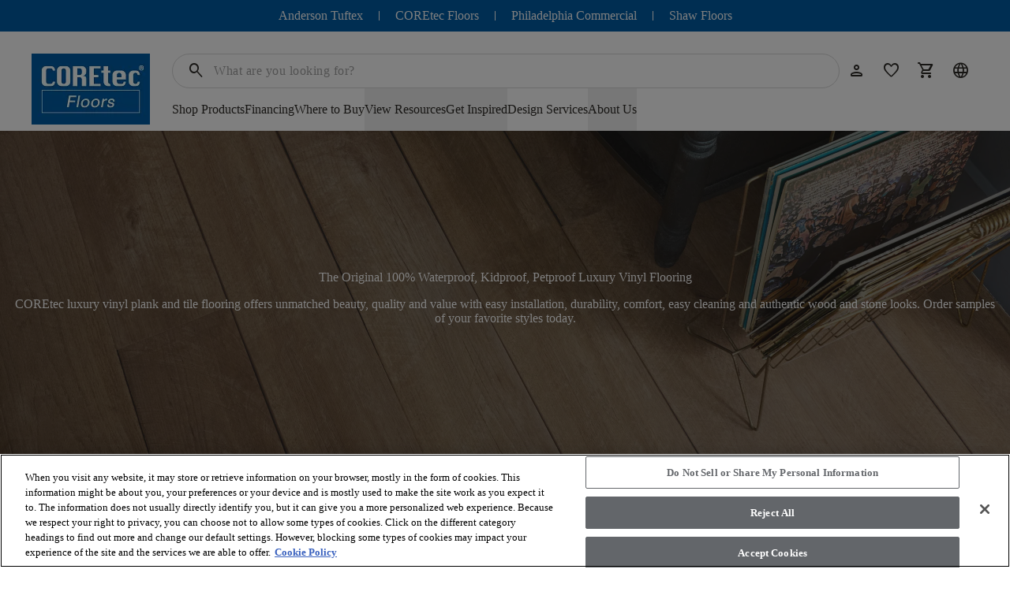

--- FILE ---
content_type: text/html; charset=utf-8
request_url: https://coretecfloors.com/en-us/products
body_size: 43311
content:



<!doctype html>

<html class="scroll-smooth" lang="en-US">
<head>
    <meta charset="utf-8">
    <meta name="viewport" content="width=device-width, initial-scale=1.0">

    <link rel="icon" type="image/png" href="https://shawfloors.widen.net/content/xc6ykcarmo/web/coretec_us_favicon.png?w=16&amp;position=c&amp;color=ffffff00&amp;quality=80&amp;u=2132fy">
    



        




    <title>Luxury Vinyl Flooring | Durable, Waterproof LVT &amp; LVP</title>
    <meta property="og:title" content="Luxury Vinyl Flooring | Durable, Waterproof LVT &amp; LVP" />

    <meta name="description" content="Discover refreshingly beautiful luxury vinyl plank and tile flooring with authentic wood and stone looks. Easy to install and built to last." />
    <meta property="og:description" content="Discover refreshingly beautiful luxury vinyl plank and tile flooring with authentic wood and stone looks. Easy to install and built to last." />



    <link rel="canonical" href="https://coretecfloors.com/en-us/products" />

        <link rel="alternate" href="https://coretecfloors.com/de-de/products" hreflang="de-de" />
        <link rel="alternate" href="https://coretecfloors.com/en-au/products" hreflang="en-au" />
        <link rel="alternate" href="https://coretecfloors.com/en-us/products" hreflang="en-ca" />
        <link rel="alternate" href="https://coretecfloors.com/en-gb/products" hreflang="en-gb" />
        <link rel="alternate" href="https://coretecfloors.com/en-ie/products" hreflang="en-ie" />
        <link rel="alternate" href="https://coretecfloors.com/en-nz/products" hreflang="en-nz" />
        <link rel="alternate" href="https://coretecfloors.com/en-us/products" hreflang="en-us" />
        <link rel="alternate" href="https://coretecfloors.com/es-es/products" hreflang="es-es" />
        <link rel="alternate" href="https://coretecfloors.com/fr-be/products" hreflang="fr-be" />
        <link rel="alternate" href="https://coretecfloors.com/en-us/products" hreflang="fr-ca" />
        <link rel="alternate" href="https://coretecfloors.com/fr-fr/products" hreflang="fr-fr" />
        <link rel="alternate" href="https://coretecfloors.com/en-ie/products" hreflang="ga-ie" />
        <link rel="alternate" href="https://coretecfloors.com/it-it/products" hreflang="it-it" />
        <link rel="alternate" href="https://coretecfloors.com/nl-be/products" hreflang="nl-be" />
        <link rel="alternate" href="https://coretecfloors.com/nl-nl/products" hreflang="nl-nl" />
        <link rel="alternate" href="https://coretecfloors.com/pl-pl/products" hreflang="pl-pl" />
        <link rel="alternate" href="https://coretecfloors.com/sk-sk/products" hreflang="sk-sk" />
        <link rel="alternate" href="https://coretecfloors.com/de-de/products" hreflang="de" />
        <link rel="alternate" href="https://coretecfloors.com/es-es/products" hreflang="es" />
        <link rel="alternate" href="https://coretecfloors.com/fr-fr/products" hreflang="fr" />
        <link rel="alternate" href="https://coretecfloors.com/it-it/products" hreflang="it" />
        <link rel="alternate" href="https://coretecfloors.com/nl-nl/products" hreflang="nl" />
        <link rel="alternate" href="https://coretecfloors.com/pl-pl/products" hreflang="pl" />
        <link rel="alternate" href="https://coretecfloors.com/sk-sk/products" hreflang="sk" />

    <link rel="alternate" href="https://coretecfloors.com/en-us/products" hreflang="x-default" />

<meta property="og:url" content="https://coretecfloors.com/en-us/products" />
<meta property="og:site_name" content="Coretec">
    <meta property="og:type" content="website" />
    <meta property="og:locale" content="en-US" />

            
            

<link rel="preconnect" href="https://shawfloors.widen.net/">
    <link rel="preconnect" href="https://img.shawinc.com/">

<link rel="dns-prefetch" href="https://www.google-analytics.com">
<link rel="dns-prefetch" href="https://cdn.roomvo.com">
<link rel="dns-prefetch" href="https://cdn.cookielaw.org">


                <link rel="preconnect" href="https://fonts.gstatic.com" crossorigin>

                

<link href="https://fonts.googleapis.com" rel="preconnect">
<link href="https://fonts.googleapis.com/css2?family=Material&#x2B;Symbols&#x2B;Rounded:opsz,wght,FILL,GRAD@24,300,0..1,-25" rel="stylesheet">
                



                
                
<link type="text/css" href="/dist/master.css?v=JtGXGnNKuSVxPbNlMMCpwhi51_UCEK1LzcYuBG9Gh6g" rel="stylesheet" />
<link type="text/css" href="/en-US/variables.css" rel="stylesheet" />
<link type="text/css" href="/en-US/brandfonts.css" rel="stylesheet" />
                <!-- Start Google Tag Manager -->
<script>(function(w,d,s,l,i){w[l]=w[l]||[];w[l].push({'gtm.start':
new Date().getTime(),event:'gtm.js'});var f=d.getElementsByTagName(s)[0],
j=d.createElement(s),dl=l!='dataLayer'?'&l='+l:'';j.async=true;j.src=
'https://www.googletagmanager.com/gtm.js?id='+i+dl;f.parentNode.insertBefore(j,f);
})(window,document,'script','dataLayer','GTM-WQZR8PX');</script>
<!-- End Google Tag Manager -->
                <link href="/_content/Kentico.Content.Web.Rcl/Content/Bundles/Public/systemPageComponents.min.css" rel="stylesheet" />
<link href="/Content/Bundles/Public/formComponents.min.css" rel="stylesheet" />

                <script>
                    window.dataLayer = window.dataLayer || [];
                    var isAuthenticated = 'False' === 'True';
                    window.dataLayer.push({
                        'event': 'dataLayer-initialized',
                        'siteVersion': '1.0',
                        'pageCategory': 'vinyl',
                        'pageType': 'Product Shelf page',
                        'userId': isAuthenticated ? '' : undefined,
                        'customerType': 'False' === 'True' ? 'trade' : undefined,
                        'loggedIn': isAuthenticated ? 'yes' : 'no'
                    });
                </script>
                    <script id="google-recaptcha-v3"
                            src="https://www.google.com/recaptcha/api.js?render=6Lfjrv8qAAAAACvP6WX1G9JP9aiEhX7YJET9wZU1"
                            defer>
                    </script>
                <script src="/Scripts/form-update-register-event-listeners.js?v=mKkQpwclDN1zQwLdkCHMIcu5xrMBjjTB9INAiRz2G70"></script>
                <script src="/Scripts/gmt.min.js?v=AWFr2pgk_p30nogZtyEJV6GWr8h4S2_g9uBTCBJd0Eg"></script>
                <script type="text/javascript" src="/Kentico.Resource/ABTest/KenticoABTestLogger/en-US/ConversionLogger.js" async></script>
                <style>
                    div.section-aligment.f-middle > div[id^="react_"] {
                        display: flex;
                        align-items: center;
                        flex-direction: column;
                    }

                    div.section-aligment.f-bottom > div[id^="react_"] {
                        display: flex;
                        align-items: flex-end;
                        flex-direction: column;
                    }

                    div.section-aligment.f-top > div[id^="react_"] {
                        display: flex;
                        align-items: flex-start;
                        flex-direction: column;
                    }

                    div.section-aligment > div[id^="form-"] {
                        width: 100%;
                    }
                </style>
<script type="text/javascript">!function(T,l,y){var S=T.location,k="script",D="instrumentationKey",C="ingestionendpoint",I="disableExceptionTracking",E="ai.device.",b="toLowerCase",w="crossOrigin",N="POST",e="appInsightsSDK",t=y.name||"appInsights";(y.name||T[e])&&(T[e]=t);var n=T[t]||function(d){var g=!1,f=!1,m={initialize:!0,queue:[],sv:"5",version:2,config:d};function v(e,t){var n={},a="Browser";return n[E+"id"]=a[b](),n[E+"type"]=a,n["ai.operation.name"]=S&&S.pathname||"_unknown_",n["ai.internal.sdkVersion"]="javascript:snippet_"+(m.sv||m.version),{time:function(){var e=new Date;function t(e){var t=""+e;return 1===t.length&&(t="0"+t),t}return e.getUTCFullYear()+"-"+t(1+e.getUTCMonth())+"-"+t(e.getUTCDate())+"T"+t(e.getUTCHours())+":"+t(e.getUTCMinutes())+":"+t(e.getUTCSeconds())+"."+((e.getUTCMilliseconds()/1e3).toFixed(3)+"").slice(2,5)+"Z"}(),iKey:e,name:"Microsoft.ApplicationInsights."+e.replace(/-/g,"")+"."+t,sampleRate:100,tags:n,data:{baseData:{ver:2}}}}var h=d.url||y.src;if(h){function a(e){var t,n,a,i,r,o,s,c,u,p,l;g=!0,m.queue=[],f||(f=!0,t=h,s=function(){var e={},t=d.connectionString;if(t)for(var n=t.split(";"),a=0;a<n.length;a++){var i=n[a].split("=");2===i.length&&(e[i[0][b]()]=i[1])}if(!e[C]){var r=e.endpointsuffix,o=r?e.location:null;e[C]="https://"+(o?o+".":"")+"dc."+(r||"services.visualstudio.com")}return e}(),c=s[D]||d[D]||"",u=s[C],p=u?u+"/v2/track":d.endpointUrl,(l=[]).push((n="SDK LOAD Failure: Failed to load Application Insights SDK script (See stack for details)",a=t,i=p,(o=(r=v(c,"Exception")).data).baseType="ExceptionData",o.baseData.exceptions=[{typeName:"SDKLoadFailed",message:n.replace(/\./g,"-"),hasFullStack:!1,stack:n+"\nSnippet failed to load ["+a+"] -- Telemetry is disabled\nHelp Link: https://go.microsoft.com/fwlink/?linkid=2128109\nHost: "+(S&&S.pathname||"_unknown_")+"\nEndpoint: "+i,parsedStack:[]}],r)),l.push(function(e,t,n,a){var i=v(c,"Message"),r=i.data;r.baseType="MessageData";var o=r.baseData;return o.message='AI (Internal): 99 message:"'+("SDK LOAD Failure: Failed to load Application Insights SDK script (See stack for details) ("+n+")").replace(/\"/g,"")+'"',o.properties={endpoint:a},i}(0,0,t,p)),function(e,t){if(JSON){var n=T.fetch;if(n&&!y.useXhr)n(t,{method:N,body:JSON.stringify(e),mode:"cors"});else if(XMLHttpRequest){var a=new XMLHttpRequest;a.open(N,t),a.setRequestHeader("Content-type","application/json"),a.send(JSON.stringify(e))}}}(l,p))}function i(e,t){f||setTimeout(function(){!t&&m.core||a()},500)}var e=function(){var n=l.createElement(k);n.src=h;var e=y[w];return!e&&""!==e||"undefined"==n[w]||(n[w]=e),n.onload=i,n.onerror=a,n.onreadystatechange=function(e,t){"loaded"!==n.readyState&&"complete"!==n.readyState||i(0,t)},n}();y.ld<0?l.getElementsByTagName("head")[0].appendChild(e):setTimeout(function(){l.getElementsByTagName(k)[0].parentNode.appendChild(e)},y.ld||0)}try{m.cookie=l.cookie}catch(p){}function t(e){for(;e.length;)!function(t){m[t]=function(){var e=arguments;g||m.queue.push(function(){m[t].apply(m,e)})}}(e.pop())}var n="track",r="TrackPage",o="TrackEvent";t([n+"Event",n+"PageView",n+"Exception",n+"Trace",n+"DependencyData",n+"Metric",n+"PageViewPerformance","start"+r,"stop"+r,"start"+o,"stop"+o,"addTelemetryInitializer","setAuthenticatedUserContext","clearAuthenticatedUserContext","flush"]),m.SeverityLevel={Verbose:0,Information:1,Warning:2,Error:3,Critical:4};var s=(d.extensionConfig||{}).ApplicationInsightsAnalytics||{};if(!0!==d[I]&&!0!==s[I]){var c="onerror";t(["_"+c]);var u=T[c];T[c]=function(e,t,n,a,i){var r=u&&u(e,t,n,a,i);return!0!==r&&m["_"+c]({message:e,url:t,lineNumber:n,columnNumber:a,error:i}),r},d.autoExceptionInstrumented=!0}return m}(y.cfg);function a(){y.onInit&&y.onInit(n)}(T[t]=n).queue&&0===n.queue.length?(n.queue.push(a),n.trackPageView({})):a()}(window,document,{
src: "https://js.monitor.azure.com/scripts/b/ai.2.min.js", // The SDK URL Source
crossOrigin: "anonymous", 
cfg: { // Application Insights Configuration
    connectionString: 'InstrumentationKey=261ae9b2-7b4f-4bf5-8b57-df209976f907;IngestionEndpoint=https://eastus2-3.in.applicationinsights.azure.com/;LiveEndpoint=https://eastus2.livediagnostics.monitor.azure.com/;ApplicationId=8575924c-4832-450f-b7bb-8d3ea4de6196'
}});</script></head>

<body data-lang="en-US" class="overflow-x-hidden ">
    



    <noscript><iframe  src="https://www.googletagmanager.com/ns.html?id=GTM-WQZR8PX"
  height="0" width="0"
  style="display:none;visibility:hidden"></iframe></noscript>

<script> 
  (function (g, e, n, es, ys) {
    g['_genesysJs'] = e;
    g[e] = g[e] || function () {
      (g[e].q = g[e].q || []).push(arguments)
    };
    g[e].t = 1 * new Date();
    g[e].c = es;
    ys = document.createElement('script'); ys.async = 1; ys.src = n; ys.charset = 'utf-8'; document.head.appendChild(ys);
  })(window, 'Genesys', 'https://apps.usw2.pure.cloud/genesys-bootstrap/genesys.min.js', {
    environment: 'prod-usw2',
    deploymentId: '47156f06-1937-447f-8051-67abf16e284d'
  });
</script>  
    



    

<div id="react_0HNIQFGRD9QCA"><header class="header" id="top-navigation" data-ktc-search-exclude="true" style="--header-bg:rgba(var(--coretec-color-white), 1);--header-search-bg:rgba(var(--coretec-color-white), 1);--header-navItem-underline-color:rgba(var(--coretec-color-primary-blue-500), 1);--header-navItem-underline-thickness:6px;--logo-height-desktop:90px;--logo-height-tablet:48px;--logo-height-mobile:48px;--logo-width-desktop:150px;--logo-width-tablet:80px;--logo-width-mobile:80px"><a href="#main-content" target="_self" class="link skip-to-content-hyperlink skip-to-content-link regular default" aria-label="Skip to Main Content"><div class="link-content after:bg-primary after:hidden" style="align-items:center"><span class="link-title-wrapper">Skip to Main Content</span></div></a><div class="header__placeholder" style="height:0"></div><div class="header__wrapper"><nav class="header__nav-head desktop" aria-label="Header Toolbar" style="--header-navhead-bg:rgba(var(--coretec-color-primary-blue-500), 1);--header-navhead-color:rgba(var(--coretec-color-white), 1);--header-navhead-hover-bg:rgba(var(--coretec-color-white), 1)"><ul class="header__nav-head__links"><li class="header__nav-head__links-item"><div class="header__nav-head__links-item__content"><a href="https://andersontuftex.com/" target="_blank" class="link header__nav-head__links-item-link regular default" aria-label="Anderson Tuftex"><div class="link-content after:bg-transparent flex-row-reverse" style="align-items:start"><span class="link-title-wrapper" style="color:rgba(var(--coretec-color-white), 1)">Anderson Tuftex</span></div></a></div><div class="header__nav-head__links-item__linebreak"></div></li><li class="header__nav-head__links-item"><div class="header__nav-head__links-item__content"><a href="https://coretecfloors.com/en-us" target="_self" class="link header__nav-head__links-item-link regular default" aria-label="COREtec Floors"><div class="link-content after:bg-transparent flex-row-reverse" style="align-items:start"><span class="link-title-wrapper" style="color:rgba(var(--coretec-color-white), 1)">COREtec Floors</span></div></a></div><div class="header__nav-head__links-item__linebreak"></div></li><li class="header__nav-head__links-item"><div class="header__nav-head__links-item__content"><a href="https://philadelphiacommercial.com/" target="_blank" class="link header__nav-head__links-item-link regular default" aria-label="Philadelphia Commercial"><div class="link-content after:bg-transparent flex-row-reverse" style="align-items:start"><span class="link-title-wrapper" style="color:rgba(var(--coretec-color-white), 1)">Philadelphia Commercial</span></div></a></div><div class="header__nav-head__links-item__linebreak"></div></li><li class="header__nav-head__links-item"><div class="header__nav-head__links-item__content"><a href="https://shawfloors.com/" target="_self" class="link header__nav-head__links-item-link regular default" aria-label="Shaw Floors"><div class="link-content after:bg-transparent flex-row-reverse" style="align-items:start"><span class="link-title-wrapper" style="color:rgba(var(--coretec-color-white), 1)">Shaw Floors</span></div></a></div><div class="header__nav-head__links-item__linebreak"></div></li></ul></nav><div class="header__content secondVersion"><div class="header__content__wrapper"><div class="flex shrink-0 items-center"><div class="header__content__actions__item burger"><button tabindex="0" class="btn header__content__actions__item__link button btn__icon__left icon"><span style="font-size:24px;padding:3px" class="btn__icon material-symbols">menu</span></button></div><a href="https://coretecfloors.com/en-us" target="_self" class="link header__content__logo regular default"><div class="link-content after:bg-primary after:hidden" style="align-items:center"><picture><source type="image/jpeg" width="150" height="90" media="(min-width: 1240px) and (min-resolution: 2dppx)" srcSet="https://shawfloors.widen.net/content/cqhxb58qfg/webp/CTFloors_Logo_Spot.webp?w=300&amp;h=180&amp;fmt=webp&amp;quality=80&amp;keep=c&amp;crop=false"/><source type="image/jpeg" width="150" height="90" media="(min-width: 1240px) and (min-resolution: 1.5dppx)" srcSet="https://shawfloors.widen.net/content/cqhxb58qfg/webp/CTFloors_Logo_Spot.webp?w=225&amp;h=135&amp;fmt=webp&amp;quality=80&amp;keep=c&amp;crop=false"/><source type="image/jpeg" width="150" height="90" media="(min-width: 1240px) and (min-resolution: 1.25dppx)" srcSet="https://shawfloors.widen.net/content/cqhxb58qfg/webp/CTFloors_Logo_Spot.webp?w=187&amp;h=112&amp;fmt=webp&amp;quality=80&amp;keep=c&amp;crop=false"/><source type="image/jpeg" width="150" height="90" media="(min-width: 1240px)" srcSet="https://shawfloors.widen.net/content/cqhxb58qfg/webp/CTFloors_Logo_Spot.webp?w=150&amp;h=90&amp;fmt=webp&amp;quality=80&amp;keep=c&amp;crop=false"/><source type="image/jpeg" width="80" height="48" media="(min-width: 600px)" srcSet="https://shawfloors.widen.net/content/cqhxb58qfg/webp/CTFloors_Logo_Spot.webp?w=80&amp;h=48&amp;fmt=webp&amp;quality=80&amp;keep=c&amp;crop=false"/><source type="image/jpeg" width="80" height="48" media="(min-width: 300px) and (min-resolution: 2dppx)" srcSet="https://shawfloors.widen.net/content/cqhxb58qfg/webp/CTFloors_Logo_Spot.webp?w=160&amp;h=96&amp;fmt=webp&amp;quality=80&amp;keep=c&amp;crop=false"/><source type="image/jpeg" width="80" height="48" media="(min-width: 300px)" srcSet="https://shawfloors.widen.net/content/cqhxb58qfg/webp/CTFloors_Logo_Spot.webp?w=80&amp;h=48&amp;fmt=webp&amp;quality=80&amp;keep=c&amp;crop=false"/><img src="https://shawfloors.widen.net/content/cqhxb58qfg/webp/CTFloors_Logo_Spot.webp?w=80&amp;h=48&amp;fmt=webp&amp;quality=80&amp;keep=c&amp;crop=false" style="object-position:center;object-fit:contain" width="286" height="286" alt="COREtec Flooring" title="" class="logo" fetchpriority="auto"/></picture></div></a><div class="header__content__actions__item"><a href="/en-us/Account/RequestExternalSignIn?ReturnUrl=%2Fen-us%2Faccount" tabindex="-1" class="btn-link-wrapper" target="_self" aria-label="" style="margin:calc(var(--base-pixel-value)*0) calc(var(--base-pixel-value)*0) calc(var(--base-pixel-value)*0) calc(var(--base-pixel-value)*0)"><div tabindex="0" class="btn header__content__actions__item__link button btn__icon__left icon" aria-label=""><span style="font-size:24px;padding:0" class="btn__icon material-symbols">person</span></div></a></div></div><a href="https://coretecfloors.com/en-us" target="_self" class="link header__content__logo regular default"><div class="link-content after:bg-primary after:hidden" style="align-items:center"><picture><source type="image/jpeg" width="150" height="90" media="(min-width: 1240px) and (min-resolution: 2dppx)" srcSet="https://shawfloors.widen.net/content/cqhxb58qfg/webp/CTFloors_Logo_Spot.webp?w=300&amp;h=180&amp;fmt=webp&amp;quality=80&amp;keep=c&amp;crop=false"/><source type="image/jpeg" width="150" height="90" media="(min-width: 1240px) and (min-resolution: 1.5dppx)" srcSet="https://shawfloors.widen.net/content/cqhxb58qfg/webp/CTFloors_Logo_Spot.webp?w=225&amp;h=135&amp;fmt=webp&amp;quality=80&amp;keep=c&amp;crop=false"/><source type="image/jpeg" width="150" height="90" media="(min-width: 1240px) and (min-resolution: 1.25dppx)" srcSet="https://shawfloors.widen.net/content/cqhxb58qfg/webp/CTFloors_Logo_Spot.webp?w=187&amp;h=112&amp;fmt=webp&amp;quality=80&amp;keep=c&amp;crop=false"/><source type="image/jpeg" width="150" height="90" media="(min-width: 1240px)" srcSet="https://shawfloors.widen.net/content/cqhxb58qfg/webp/CTFloors_Logo_Spot.webp?w=150&amp;h=90&amp;fmt=webp&amp;quality=80&amp;keep=c&amp;crop=false"/><source type="image/jpeg" width="80" height="48" media="(min-width: 600px)" srcSet="https://shawfloors.widen.net/content/cqhxb58qfg/webp/CTFloors_Logo_Spot.webp?w=80&amp;h=48&amp;fmt=webp&amp;quality=80&amp;keep=c&amp;crop=false"/><source type="image/jpeg" width="80" height="48" media="(min-width: 300px) and (min-resolution: 2dppx)" srcSet="https://shawfloors.widen.net/content/cqhxb58qfg/webp/CTFloors_Logo_Spot.webp?w=160&amp;h=96&amp;fmt=webp&amp;quality=80&amp;keep=c&amp;crop=false"/><source type="image/jpeg" width="80" height="48" media="(min-width: 300px)" srcSet="https://shawfloors.widen.net/content/cqhxb58qfg/webp/CTFloors_Logo_Spot.webp?w=80&amp;h=48&amp;fmt=webp&amp;quality=80&amp;keep=c&amp;crop=false"/><img src="https://shawfloors.widen.net/content/cqhxb58qfg/webp/CTFloors_Logo_Spot.webp?w=80&amp;h=48&amp;fmt=webp&amp;quality=80&amp;keep=c&amp;crop=false" style="object-position:center;object-fit:contain" width="286" height="286" alt="COREtec Flooring" title="" class="logo" fetchpriority="auto"/></picture></div></a><div class="header__content__desktop"><div class="flex"><div class="mobile-mega-menu__search__wrapper mobile-mega-menu__search__wrapper--active"><div class="mobile-mega-menu__search__container"><form class="mobile-mega-menu__search" autoComplete="off"><div class="mobile-mega-menu__search__form-group form-group"><input autoComplete="off" type="text" name="search" id="search" aria-label="`Search Input" title="search" placeholder="What are you looking for?" value=""/><span class="mobile-mega-menu__search__form-group__search material-symbols">search</span></div><div><div class="header__content__actions-search__suggestions"><div class="header__content__actions-search__suggestions__container"><div class="header__content__actions-search__suggestions__results"></div></div></div></div></form></div></div><ul class="header__content__actions"><li class="header__content__actions__item mobile search"><button tabindex="0" class="btn button btn__icon__left icon" aria-label=""><span style="font-size:24px;padding:0" class="btn__icon material-symbols">search</span></button></li><li style="margin:calc(var(--base-pixel-value)*0) calc(var(--base-pixel-value)*0) calc(var(--base-pixel-value)*0) calc(var(--base-pixel-value)*0)" class="header__content__actions__item search"><button tabindex="0" class="btn button btn__icon__left icon" aria-label=""><span style="font-size:24px;padding:0" class="btn__icon material-symbols">search</span></button></li><li style="margin:calc(var(--base-pixel-value)*0) calc(var(--base-pixel-value)*0) calc(var(--base-pixel-value)*0) calc(var(--base-pixel-value)*0)" class="header__content__actions__item account"><a href="/en-us/account?tab=personal-information" tabindex="-1" class="btn-link-wrapper" target="_self" aria-label=""><div tabindex="0" class="btn button btn__icon__left icon" aria-label=""><span style="font-size:24px;padding:0" class="btn__icon material-symbols">person</span></div></a></li><li style="margin:calc(var(--base-pixel-value)*0) calc(var(--base-pixel-value)*0) calc(var(--base-pixel-value)*0) calc(var(--base-pixel-value)*0)" class="header__content__actions__item favorite"><a href="/en-us/account?tab=favorites" tabindex="-1" class="btn-link-wrapper" target="_self" aria-label=""><div tabindex="0" class="btn button btn__icon__left icon" aria-label=""><span style="font-size:24px;padding:0" class="btn__icon material-symbols">favorite</span></div></a></li><li style="margin:calc(var(--base-pixel-value)*0) calc(var(--base-pixel-value)*0) calc(var(--base-pixel-value)*0) calc(var(--base-pixel-value)*0)" class="header__content__actions__item cart mobile"><a href="/en-us/cart" tabindex="-1" class="btn-link-wrapper" target="_self" aria-label=""><div tabindex="0" class="btn button btn__icon__left icon" aria-label=""><span style="font-size:24px;padding:0" class="btn__icon material-symbols">shopping_cart</span></div></a></li><li style="margin:calc(var(--base-pixel-value)*0) calc(var(--base-pixel-value)*0) calc(var(--base-pixel-value)*0) calc(var(--base-pixel-value)*0)" class="header__content__actions__item cultures"><a href="/en-us/cultures" tabindex="-1" class="btn-link-wrapper" target="_self" aria-label=""><div tabindex="0" class="btn button btn__icon__left icon" aria-label=""><span style="font-size:24px;padding:0" class="btn__icon material-symbols">language</span></div></a></li></ul></div><nav class="header__content__navigation" aria-label="Header Navigation"><ul class="header__content__navigation__list"><li class="header__content__navigation__item"><a href="/en-us/products" target="_self" class="link header__content__navigation__item_link text-bodycopy-s-medium regular default" aria-label="Shop Products"><div class="link-content after:bg-primary flex-row-reverse" style="align-items:center"><span class="link-title-wrapper">Shop Products</span></div></a></li><li class="header__content__navigation__item"><a href="/en-us/financing" target="_self" class="link header__content__navigation__item_link text-bodycopy-s-medium regular default" aria-label="Financing"><div class="link-content after:bg-primary flex-row-reverse" style="align-items:center"><span class="link-title-wrapper">Financing</span></div></a></li><li class="header__content__navigation__item"><a href="/en-us/where-to-buy" target="_self" class="link header__content__navigation__item_link text-bodycopy-s-medium regular default" aria-label="Where to Buy"><div class="link-content after:bg-primary flex-row-reverse" style="align-items:center"><span class="link-title-wrapper">Where to Buy</span></div></a></li><li class="header__content__navigation__item"><button class="link header__content__navigation__item_link text-bodycopy-s-medium regular default" aria-label="View Resources"><div class="link-content after:bg-primary flex-row-reverse" style="align-items:center"><span class="link-title-wrapper">View Resources</span></div></button></li><li class="header__content__navigation__item"><button class="link header__content__navigation__item_link text-bodycopy-s-medium regular default" aria-label="Get Inspired"><div class="link-content after:bg-primary flex-row-reverse" style="align-items:center"><span class="link-title-wrapper">Get Inspired</span></div></button></li><li class="header__content__navigation__item"><a href="/en-us/design-services" target="_self" class="link header__content__navigation__item_link text-bodycopy-s-medium regular default" aria-label="Design Services"><div class="link-content after:bg-primary flex-row-reverse" style="align-items:center"><span class="link-title-wrapper">Design Services</span></div></a></li><li class="header__content__navigation__item"><button class="link header__content__navigation__item_link text-bodycopy-s-medium regular default" aria-label="About Us"><div class="link-content after:bg-primary flex-row-reverse" style="align-items:center"><span class="link-title-wrapper">About Us</span></div></button></li></ul></nav></div><ul class="header__content__actions"><li class="header__content__actions__item mobile search"><button tabindex="0" class="btn button btn__icon__left icon" aria-label=""><span style="font-size:24px;padding:0" class="btn__icon material-symbols">search</span></button></li><li style="margin:calc(var(--base-pixel-value)*0) calc(var(--base-pixel-value)*0) calc(var(--base-pixel-value)*0) calc(var(--base-pixel-value)*0)" class="header__content__actions__item search"><button tabindex="0" class="btn button btn__icon__left icon" aria-label=""><span style="font-size:24px;padding:0" class="btn__icon material-symbols">search</span></button></li><li style="margin:calc(var(--base-pixel-value)*0) calc(var(--base-pixel-value)*0) calc(var(--base-pixel-value)*0) calc(var(--base-pixel-value)*0)" class="header__content__actions__item account"><a href="/en-us/account?tab=personal-information" tabindex="-1" class="btn-link-wrapper" target="_self" aria-label=""><div tabindex="0" class="btn button btn__icon__left icon" aria-label=""><span style="font-size:24px;padding:0" class="btn__icon material-symbols">person</span></div></a></li><li style="margin:calc(var(--base-pixel-value)*0) calc(var(--base-pixel-value)*0) calc(var(--base-pixel-value)*0) calc(var(--base-pixel-value)*0)" class="header__content__actions__item favorite"><a href="/en-us/account?tab=favorites" tabindex="-1" class="btn-link-wrapper" target="_self" aria-label=""><div tabindex="0" class="btn button btn__icon__left icon" aria-label=""><span style="font-size:24px;padding:0" class="btn__icon material-symbols">favorite</span></div></a></li><li style="margin:calc(var(--base-pixel-value)*0) calc(var(--base-pixel-value)*0) calc(var(--base-pixel-value)*0) calc(var(--base-pixel-value)*0)" class="header__content__actions__item cart mobile"><a href="/en-us/cart" tabindex="-1" class="btn-link-wrapper" target="_self" aria-label=""><div tabindex="0" class="btn button btn__icon__left icon" aria-label=""><span style="font-size:24px;padding:0" class="btn__icon material-symbols">shopping_cart</span></div></a></li><li style="margin:calc(var(--base-pixel-value)*0) calc(var(--base-pixel-value)*0) calc(var(--base-pixel-value)*0) calc(var(--base-pixel-value)*0)" class="header__content__actions__item cultures"><a href="/en-us/cultures" tabindex="-1" class="btn-link-wrapper" target="_self" aria-label=""><div tabindex="0" class="btn button btn__icon__left icon" aria-label=""><span style="font-size:24px;padding:0" class="btn__icon material-symbols">language</span></div></a></li></ul></div></div></div></header></div>
<script>window.addEventListener('DOMContentLoaded', function() {ReactDOM.hydrate(React.createElement(Header, {"logo":{"image":{"url":"https://shawfloors.widen.net/content/cqhxb58qfg/jpeg/CTFloors_Logo_Spot.png","mobileUrl":"","tabletUrl":"","hoverUrl":"","alt":"COREtec Flooring","title":"","keep":"","format":"","quality":null},"height":{"desktop":90,"tablet":48,"mobile":48},"width":{"desktop":150,"tablet":80,"mobile":80},"crop":false},"checkoutLink":"/en-us/checkout","mobileMenuBackgroundImage":"","mobileMenuBackgroundOverlayColor":"","siteUrl":"https://coretecfloors.com/en-us","brandBannerLinks":[{"title":"Anderson Tuftex","url":"https://andersontuftex.com/","target":"_blank","type":"link","icon":{"name":"","color":"","hoverColor":"","backgroundColor":"","hoverBackgroundColor":"","border":"","borderRadius":"","position":"before","size":"14px"},"verticalAlignment":"start"},{"title":"COREtec Floors","url":"https://coretecfloors.com/en-us","target":"_self","type":"link","icon":{"name":"","color":"","hoverColor":"","backgroundColor":"","hoverBackgroundColor":"","border":"","borderRadius":"","position":"before","size":"14px"},"verticalAlignment":"start"},{"title":"Philadelphia Commercial","url":"https://philadelphiacommercial.com/","target":"_blank","type":"link","icon":{"name":"","color":"","hoverColor":"","backgroundColor":"","hoverBackgroundColor":"","border":"","borderRadius":"","position":"before","size":"14px"},"verticalAlignment":"start"},{"title":"Shaw Floors","url":"https://shawfloors.com/","target":"_self","type":"link","icon":{"name":"","color":"","hoverColor":"","backgroundColor":"","hoverBackgroundColor":"","border":"","borderRadius":"","position":"before","size":"14px"},"verticalAlignment":"start"}],"accountDropdownItems":[],"menuItems":[{"item":{"title":"Shop Products","url":"/en-us/products","target":"_self","type":"link","icon":{"name":"","color":"","hoverColor":"","backgroundColor":"","hoverBackgroundColor":"","border":"","borderRadius":"","position":"before","size":"14px"},"verticalAlignment":"start"},"megaMenu":{"layout":"2x3","items":[{"title":"","mobileTitle":"","titleColor":"","type":"link","items":[{"subLinks":[],"mobileTitle":"Luxury Vinyl Planks","color":"","title":"\u003cstrong\u003eLuxury Vinyl Planks\u003c/strong\u003e","url":"/en-us/products?visual=wood","target":"_self","type":"link","icon":null,"verticalAlignment":""},{"subLinks":[],"mobileTitle":"Stairs","color":"","title":"\u003cstrong\u003eStairs\u003c/strong\u003e","url":"/en-us/stairs","target":"_self","type":"link","icon":null,"verticalAlignment":""},{"subLinks":[],"mobileTitle":"Floor Cleaner","color":"","title":"\u003cstrong\u003eFloor Cleaner\u003c/strong\u003e","url":"/en-us/products/encore-cleaner","target":"_self","type":"link","icon":null,"verticalAlignment":""},{"subLinks":[],"mobileTitle":"Available Now","color":"","title":"\u003cstrong\u003eAvailable Now\u003c/strong\u003e","url":"/en-us/products?availability=productavailable","target":"_self","type":"link","icon":null,"verticalAlignment":""},{"subLinks":[],"mobileTitle":"Shop All","color":"","title":"\u003cstrong\u003eShop All\u003c/strong\u003e","url":"/en-us/products","target":"_self","type":"link","icon":null,"verticalAlignment":""}]},{"title":"","mobileTitle":"","titleColor":"","type":"product","items":[{"img":{"url":"https://shawfloors.widen.net/content/uhakiufpev/png/UV674_06009_LIFESTYLE_2.png?w=270\u0026h=270\u0026keep=s\u0026crop=yes\u0026color=ffffffff\u0026quality=80\u0026u=ow2cyi\u0026use=ckxnj","mobileUrl":"","tabletUrl":"","hoverUrl":"","alt":"Young child and dog playing on wood look luxury vinyl plank flooring","title":"Shop by Performance","keep":"c","format":"","quality":null},"crop":true,"title":"Shop by Performance","url":"/en-us/shop-by-performance","target":"_self","type":"link","icon":null,"verticalAlignment":""}]},{"title":"","mobileTitle":"","titleColor":"","type":"product","items":[{"img":{"url":"https://shawfloors.widen.net/content/lqolusshu6/png/UV959_04039_Room.png?w=270\u0026h=270\u0026keep=s\u0026crop=yes\u0026color=ffffffff\u0026quality=80\u0026u=ow2cyi\u0026use=ckxnj","mobileUrl":"","tabletUrl":"","hoverUrl":"","alt":"laundry room with luxury vinyl plank floor in a wood look with a yellow door and white appliances","title":"Shop by Collection","keep":"c","format":"","quality":null},"crop":true,"title":"Shop by Collection","url":"/en-us/shop-by-collection","target":"_self","type":"link","icon":null,"verticalAlignment":""}]},{"title":"","mobileTitle":"","titleColor":"","type":"product","items":[{"img":{"url":"https://shawfloors.widen.net/content/5mtfn3s6x3/png/COREtec-Design-serivces-9-2000px.png?w=270\u0026h=270\u0026keep=s\u0026crop=yes\u0026color=ffffffff\u0026quality=80\u0026u=ow2cyi\u0026use=ckxnj","mobileUrl":"","tabletUrl":"","hoverUrl":"","alt":"Hands holding a wood look vinyl flooring swatch surrounded by various flooring samples in shades of brown, beige, and cream","title":"Flooring Samples","keep":"c","format":"","quality":null},"crop":true,"title":"Flooring Samples","url":"/en-us/buy-flooring-samples","target":"_self","type":"link","icon":null,"verticalAlignment":""}]}],"variant":"full-width"},"type":"menuItem"},{"item":{"title":"Financing","url":"/en-us/financing","target":"_self","type":"link","icon":{"name":"","color":"","hoverColor":"","backgroundColor":"","hoverBackgroundColor":"","border":"","borderRadius":"","position":"before","size":"14px"},"verticalAlignment":"start"},"megaMenu":null,"type":"menuItem"},{"item":{"title":"Where to Buy","url":"/en-us/where-to-buy","target":"_self","type":"link","icon":{"name":"","color":"","hoverColor":"","backgroundColor":"","hoverBackgroundColor":"","border":"","borderRadius":"","position":"before","size":"14px"},"verticalAlignment":"start"},"megaMenu":null,"type":"menuItem"},{"item":{"title":"View Resources","url":"","target":"_self","type":"link","icon":{"name":"","color":"","hoverColor":"","backgroundColor":"","hoverBackgroundColor":"","border":"","borderRadius":"","position":"before","size":"14px"},"verticalAlignment":"start"},"megaMenu":{"layout":"1x2x1","items":[{"title":"","mobileTitle":"","titleColor":"","type":"link","items":[{"subLinks":[],"mobileTitle":"Why COREtec","color":"","title":"\u003cstrong\u003eWhy COREtec\u003c/strong\u003e","url":"/en-us/why-coretec","target":"_self","type":"link","icon":null,"verticalAlignment":""},{"subLinks":[],"mobileTitle":"Warranty Registration","color":"","title":"\u003cstrong\u003eWarranty Registration\u003c/strong\u003e","url":"/en-us/warranty-registration","target":"_self","type":"link","icon":null,"verticalAlignment":""},{"subLinks":[],"mobileTitle":"Flooring FAQs","color":"","title":"\u003cstrong\u003eFlooring FAQs\u003c/strong\u003e","url":"/en-us/flooring-faqs","target":"_self","type":"link","icon":null,"verticalAlignment":""}]},{"title":"","mobileTitle":"","titleColor":"","type":"product","items":[{"img":{"url":"https://shawfloors.widen.net/content/78ait67zkj/png/ScratchlessInstallationScreenshot.png?w=270\u0026h=270\u0026keep=s\u0026crop=yes\u0026color=ffffffff\u0026quality=80\u0026u=ow2cyi\u0026use=ckxnj","mobileUrl":"","tabletUrl":"","hoverUrl":"","alt":"Installation of wood look luxury vinyl plank flooring with Coretec Mineral Core, featuring multiple lengths of 33.46\u0022, 53.14\u0022, and 86.61\u0022 and a width of 9.06\u0022","title":"Flooring Installation \u0026 Maintenance","keep":"c","format":"","quality":null},"crop":true,"title":"Flooring Installation \u0026 Maintenance","url":"/en-us/installation-maintenance","target":"_self","type":"link","icon":null,"verticalAlignment":""}]},{"title":"","mobileTitle":"","titleColor":"","type":"product","items":[{"img":{"url":"https://shawfloors.widen.net/content/vdgtqkwpde/jpeg/COREtecScreenGrab-16.jpeg?h=640\u0026keep=c\u0026crop=yes\u0026color=cccccc\u0026quality=80\u0026u=e0rqzq","mobileUrl":"","tabletUrl":"","hoverUrl":"","alt":"Person using smartphone in a modern office setting with yellow chairs and a wooden table","title":"Plan Your Flooring Project","keep":"","format":"","quality":null},"crop":true,"title":"Plan Your Flooring Project","url":"/en-us/plan-your-flooring-project","target":"_blank","type":"link","icon":null,"verticalAlignment":""}]},{"title":"","mobileTitle":"","titleColor":"","type":"text-block","items":[{"titleTextStyle":"text-heading-xl-medium","content":"\u003cp class=\u0022md:text-mobile-xsmall-standard text-standard\u0022\u003eSchedule a free appointment with a COREtec Design Expert.\u003c/p\u003e\r\n\r\n\u003cp class=\u0022text-bodycopy-xs\u0022\u003e\u0026nbsp;\u003c/p\u003e\r\n\u003ca class=\u0022link text-medium md:text-xsmall-medium\u0022 href=\u0022~/en-us/design-services\u0022\u003eBook Now\u003c/a\u003e","title":"Meet With a Design Expert","url":"/en-us/design-services","target":"","type":"link","icon":null,"verticalAlignment":""}]}],"variant":"full-width"},"type":"menuItem"},{"item":{"title":"Get Inspired","url":"","target":"_self","type":"link","icon":{"name":"","color":"","hoverColor":"","backgroundColor":"","hoverBackgroundColor":"","border":"","borderRadius":"","position":"before","size":"14px"},"verticalAlignment":"start"},"megaMenu":{"layout":"2x3","items":[{"title":"","mobileTitle":"","titleColor":"","type":"link","items":[{"subLinks":[],"mobileTitle":"COREtec Floors Blog","color":"","title":"\u003cstrong\u003eCOREtec Floors Blog\u003c/strong\u003e","url":"/en-us/blog","target":"_self","type":"link","icon":null,"verticalAlignment":""},{"subLinks":[],"mobileTitle":"Room Visualizer","color":"","title":"\u003cstrong\u003eRoom Visualizer\u003c/strong\u003e","url":"javascript: roomvo.startStandaloneVisualizer();","target":"_self","type":"link","icon":null,"verticalAlignment":""}]},{"title":"","mobileTitle":"","titleColor":"","type":"product","items":[{"img":{"url":"https://shawfloors.widen.net/content/gteolqqphz/web/UV810_05027_Room.web?w=109\u0026h=72\u0026position=c\u0026color=ffffffff\u0026quality=80\u0026u=igqm7u\u0026crop=true","mobileUrl":"","tabletUrl":"","hoverUrl":"","alt":"large modern living room with fireplace, wood stacked on shelves, couch and large console with morror and large window, sun-filled room with light oak wood look vinyl flooring.","title":"5 Simple Design Ideas For Small Living Rooms","keep":"c","format":"","quality":null},"crop":true,"title":"5 Simple Design Ideas For Small Living Rooms","url":"/en-us/blog/5-simple-design-ideas-for-small-living-rooms","target":"_blank","type":"link","icon":null,"verticalAlignment":""}]},{"title":"","mobileTitle":"","titleColor":"","type":"product","items":[{"img":{"url":"https://shawfloors.widen.net/content/mots4aiv2u/web/UV840_12271_Lifestyle2_0870.web?w=109\u0026position=s\u0026color=ffffffff\u0026quality=80\u0026u=celvnt\u0026h=72\u0026crop=true","mobileUrl":"","tabletUrl":"","hoverUrl":"","alt":"Modern bathroom with luxury vinyl tile flooring in a neutral stone look, featuring a freestanding bathtub and wooden vanity","title":"Stress-Free Luxury Vinyl Tile","keep":"c","format":"","quality":null},"crop":true,"title":"Stress-Free Luxury Vinyl Tile","url":"/en-us/blog/the-stress-free-style-of-luxury-vinyl-tile","target":"_self","type":"link","icon":null,"verticalAlignment":""}]},{"title":"","mobileTitle":"","titleColor":"","type":"product","items":[{"img":{"url":"https://shawfloors.widen.net/content/zniz8o0tar/web/UV820_07023_Room-Top%2520Down.web?w=109\u0026h=72\u0026keep=c\u0026crop=true\u0026color=ffffffff\u0026quality=80\u0026u=s5adqa","mobileUrl":"","tabletUrl":"","hoverUrl":"","alt":"Modern kitchen with stainless steel sink and light brown wood-look flooring","title":"Waterproof and Durable Kitchen Flooring: A Stylish and Practical Choice","keep":"c","format":"","quality":null},"crop":true,"title":"Waterproof and Durable Kitchen Flooring: A Stylish and Practical Choice","url":"/en-us/blog/waterproof-and-durable-kitchen-flooring-a-stylish-and-practical-choice","target":"_blank","type":"link","icon":null,"verticalAlignment":""}]}],"variant":"full-width"},"type":"menuItem"},{"item":{"title":"Design Services","url":"/en-us/design-services","target":"_self","type":"link","icon":{"name":"","color":"","hoverColor":"","backgroundColor":"","hoverBackgroundColor":"","border":"","borderRadius":"","position":"before","size":"14px"},"verticalAlignment":"start"},"megaMenu":null,"type":"menuItem"},{"item":{"title":"About Us","url":"","target":"_self","type":"link","icon":{"name":"","color":"","hoverColor":"","backgroundColor":"","hoverBackgroundColor":"","border":"","borderRadius":"","position":"before","size":"14px"},"verticalAlignment":"start"},"megaMenu":{"layout":"1x2x1","items":[{"title":"","mobileTitle":"","titleColor":"","type":"link","items":[{"subLinks":[],"mobileTitle":"News \u0026 Press","color":"","title":"\u003cstrong\u003eNews \u0026amp; Press\u003c/strong\u003e","url":"/en-us/newest-stories","target":"_self","type":"link","icon":null,"verticalAlignment":""},{"subLinks":[],"mobileTitle":"Contact Us","color":"","title":"\u003cstrong\u003eContact Us\u003c/strong\u003e","url":"/en-us/contact-us","target":"_self","type":"link","icon":null,"verticalAlignment":""}]},{"title":"","mobileTitle":"","titleColor":"","type":"product","items":[{"img":{"url":"https://shawfloors.widen.net/content/qrdy5e2c45/jpeg/MakerSpace.Plant.20.Dalton.GA.05-21-2018.A54I8296.jpeg?h=640\u0026keep=c\u0026crop=yes\u0026color=cccccc\u0026quality=80\u0026u=e0rqzq","mobileUrl":"","tabletUrl":"","hoverUrl":"","alt":"Lifestyle image of a family in a kitchen featuring two children","title":"Our Story","keep":"c","format":"","quality":null},"crop":true,"title":"Our Story","url":"/en-us/our-story","target":"_self","type":"link","icon":null,"verticalAlignment":""}]},{"title":"","mobileTitle":"","titleColor":"","type":"product","items":[{"img":{"url":"https://shawfloors.widen.net/content/aj2zzgdsc2/jpeg/VV023_00508_LIFESTYLE2.jpeg?h=640\u0026keep=c\u0026crop=yes\u0026color=cccccc\u0026quality=80\u0026u=e0rqzq","mobileUrl":"","tabletUrl":"","hoverUrl":"","alt":"living room with family on sofa with luxury vinyl plank floor in a warm wood look 4803x496 inch dimensions","title":"Sustainability","keep":"c","format":"","quality":null},"crop":true,"title":"Sustainability","url":"/en-us/sustainability","target":"_blank","type":"link","icon":null,"verticalAlignment":""}]},{"title":"","mobileTitle":"","titleColor":"","type":"text-block","items":[{"titleTextStyle":"text-heading-xl-medium","content":"\u003cp class=\u0022md:text-mobile-xsmall-standard text-standard\u0022\u003eChat with a friendly flooring expert today.\u003cbr /\u003e\r\n\u003cbr /\u003e\r\n\u003ca href=\u0022tel:1-844-743-7429\u0022\u003e1-844-743-7429\u003c/a\u003e\u003cbr /\u003e\r\n\u003cb\u003eMon to Fri | 8am-6pm EDT\u003c/b\u003e\u003c/p\u003e\r\n","title":"Have a Question?","url":"tel: 1-844-743-7429","target":"","type":"link","icon":null,"verticalAlignment":""}]}],"variant":"full-width"},"type":"menuItem"}],"actions":[{"role":"search","styleType":"icon","headline":null,"ariaLabel":"","icon":"search","iconPosition":"left","iconOpposite":null,"linkConfig":{"url":"","target":"_self"},"styles":{"margin":"calc(var(--base-pixel-value)*0) calc(var(--base-pixel-value)*0) calc(var(--base-pixel-value)*0) calc(var(--base-pixel-value)*0)","iconColors":{"focus":"","inactive":"","hover":"","pressed":"","disabled":""},"iconSize":"24px"}},{"role":"account","styleType":"icon","headline":null,"ariaLabel":"","icon":"person","iconPosition":"left","iconOpposite":null,"linkConfig":{"url":"/en-us/account?tab=personal-information","target":"_self"},"styles":{"margin":"calc(var(--base-pixel-value)*0) calc(var(--base-pixel-value)*0) calc(var(--base-pixel-value)*0) calc(var(--base-pixel-value)*0)","iconColors":{"focus":"","inactive":"","hover":"","pressed":"","disabled":""},"iconSize":"24px"}},{"role":"favorite","styleType":"icon","headline":null,"ariaLabel":"","icon":"favorite","iconPosition":"left","iconOpposite":null,"linkConfig":{"url":"/en-us/account?tab=favorites","target":"_self"},"styles":{"margin":"calc(var(--base-pixel-value)*0) calc(var(--base-pixel-value)*0) calc(var(--base-pixel-value)*0) calc(var(--base-pixel-value)*0)","iconColors":{"focus":"","inactive":"","hover":"","pressed":"","disabled":""},"iconSize":"24px"}},{"role":"cart","styleType":"icon","headline":null,"ariaLabel":"","icon":"shopping_cart","iconPosition":"left","iconOpposite":null,"linkConfig":{"url":"/en-us/cart","target":"_self"},"styles":{"margin":"calc(var(--base-pixel-value)*0) calc(var(--base-pixel-value)*0) calc(var(--base-pixel-value)*0) calc(var(--base-pixel-value)*0)","iconColors":{"focus":"","inactive":"","hover":"","pressed":"","disabled":""},"iconSize":"24px"}},{"role":"cultures","styleType":"icon","headline":null,"ariaLabel":"","icon":"language","iconPosition":"left","iconOpposite":null,"linkConfig":{"url":"/en-us/cultures","target":"_self"},"styles":{"margin":"calc(var(--base-pixel-value)*0) calc(var(--base-pixel-value)*0) calc(var(--base-pixel-value)*0) calc(var(--base-pixel-value)*0)","iconColors":{"focus":"","inactive":"","hover":"","pressed":"","disabled":""},"iconSize":"24px"}}],"cultures":[{"title":"Australia - English","url":"/en-au/products","codeName":"en-AU"},{"title":"België – Nederlands","url":"/nl-be/products","codeName":"nl-BE"},{"title":"Belgique – Français","url":"/fr-be/products","codeName":"fr-BE"},{"title":"Deutschland – Deutsch","url":"/de-de/products","codeName":"de-DE"},{"title":"España – Español","url":"/es-es/products","codeName":"es-ES"},{"title":"European Union – English","url":"/en-eu/products","codeName":"en-EU"},{"title":"France – Français","url":"/fr-fr/products","codeName":"fr-FR"},{"title":"Ireland - English","url":"/en-ie/products","codeName":"en-IE"},{"title":"Italia – Italiano","url":"/it-it/products","codeName":"it-IT"},{"title":"Nederland – Nederlands","url":"/nl-nl/products","codeName":"nl-NL"},{"title":"New Zealand – English","url":"/en-nz/products","codeName":"en-NZ"},{"title":"Rzeczpospolita Polska – Polski","url":"/pl-pl/products","codeName":"pl-PL"},{"title":"Slovák - Slovensko","url":"/sk-sk/products","codeName":"sk-SK"},{"title":"United Kingdom – English","url":"/en-gb/products","codeName":"en-GB"},{"title":"United States – English","url":"/en-us/products","codeName":"en-US"}],"additionalMenuItems":[],"signinUrl":"/en-us/Account/RequestExternalSignIn?ReturnUrl=%2Fen-us%2Faccount","signupUrl":"/en-us/Account/RequestExternalSignUp?ReturnUrl=%2Fen-us%2Faccount","signoutUrl":"/en-us/Account/SignOut","isAuthenticated":false,"userName":"","localization":{"account":{"signIn":"Sign in","signOut":"Sign out","signUp":"Create Account","welcome":"Hi"},"cart":{"loader":{"title":"Loading..."},"samplesTitle":"ITEMS:","maxItemsReached":"[number] samples max per order","maxCartItemsReached":"You have reached the maximum allowed number of samples [number] for an order.","maxSamplesCount":"Only [number] Available","noCartItems":"You do not have any items in cart","cartTitle":"My Cart","orderTotal":"Order total:","viewCart":"View cart","checkoutButton":"Checkout","priceFree":"FREE"},"search":{"allProductResults":"See All Product Results","allArticleResults":"See All Article Results","variant":{"products":"Products","articles":"Articles"},"relatedContent":"Related Content","placeholder":"What are you looking for?","popularSearches":"Popular Searches","accessibility":{"ariaLabel":{"searchInput":"`Search Input"}}},"viewAllCulturesButton":"View All Cultures","accessibility":{"ariaLabel":{"searchInput":"`Search Input","favorite":"Heart Icon","profile":"`Profile Icon","cart":"`Cart Icon","culture":"`Culture Icon","menu":"`Menu Icon","navBody":"Header Navigation","navHead":"Header Toolbar"}},"skipToContentLabel":"Skip to Main Content"},"styles":{"variation":"v2","mobileVariation":"v2","navHead":{"backgroundColor":"rgba(var(--coretec-color-primary-blue-500), 1)","hoverBackgroundColor":"rgba(var(--coretec-color-white), 1)","color":"rgba(var(--coretec-color-white), 1)","mobile":{"color":"rgba(var(--coretec-color-white), 1)","backgroundColor":"rgba(var(--coretec-color-primary-blue-500), 1)"}},"general":{"backgroundColor":"rgba(var(--coretec-color-white), 1)","navItemUnderlineColor":"rgba(var(--coretec-color-primary-blue-500), 1)","navItemUnderlineThickness":"6px"},"search":{"titleTextStyle":"text-heading-l","titleTextColor":"","backgroundColor":"rgba(var(--coretec-color-white), 1)"},"skipToContent":{"padding":"","textStyle":"","textUnderline":false,"buttonType":"hyperlink","border":null,"textColor":null,"dropShadow":null,"borderRadius":null,"backgroundColor":null},"mobileMegaMenu":{"general":{"linkUnderlineColor":""},"primary":{"color":"rgba(var(--coretec-color-coretec-black), 1)","hoverColor":"","backgroundColor":"rgba(var(--coretec-color-white), 1)","hoverBgColor":""}},"desktopMegaMenu":{"titleTextStyle":"text-bodycopy-s-medium"}},"popularSearches":[],"isAdmin":false,"social":null,"reCaptchaSiteKey":""}), document.getElementById("react_0HNIQFGRD9QCA"))});</script>
        

        
        <main id="main-content" class="main-content-wrapper">
            


                












<div style="position: relative;" class="d-desktop d-tablet d-mobile">
    <div class="bg-image layout-section-height-516efec7-b1c5-4089-aa11-9dffceacc842  bg-cover bg-bottom"
         style="padding: var(--padding-none); margin: calc(var(--base-pixel-value)*0) calc(var(--base-pixel-value)*0) calc(var(--base-pixel-value)*0) calc(var(--base-pixel-value)*0); position: relative; min-height:;  background-color: ; ">


        <section class="main-section ">
            




<div class="section-100  "
     style="gap: var(--spacing-none); --section-layout-gap: var(--spacing-none)">

        <div class="f-col-middle f-col-start f-top flex-col  w-full section-aligment">
                









<div id="react_0HNIQFGRDADKT" class=" w-full flex"><div style="margin:calc(var(--base-pixel-value)*0) calc(var(--base-pixel-value)*0) calc(var(--base-pixel-value)*0) calc(var(--base-pixel-value)*0);padding:var(--padding-none);width:var(--full-width)" class="relative d-mobile d-tablet d-desktop"><div class="relative"><section class="banner" style="height:var(--height-products-shelf-banner)"><div class="swiper banner__swiper"><div class="swiper-wrapper banner__swiper__wrapper"><div class="swiper-slide banner__swiper__slide" data-swiper-slide-index="1769218265021"><div class="banner__swiper__slide__background alone"><div class="image-container" style="height:100%"><picture class="image-container__picture" style="height:100%"><source media="(min-width: 904px)" width="904" height="904" srcSet="https://shawfloors.widen.net/content/rtj3rdntoy/webp/UVA01_02076_Grab.tif?w=430&amp;position=c&amp;color=ffffff00&amp;quality=80&amp;u=axhwbz&amp;retina=true&amp;h=60&amp;fmt=webp&amp;crop=true" type="image/jpeg"/><source media="(min-width: 600px)" width="600" height="600" srcSet="https://shawfloors.widen.net/content/rtj3rdntoy/webp/UVA01_02076_Grab.tif?w=430&amp;position=c&amp;color=ffffff00&amp;quality=80&amp;u=axhwbz&amp;retina=true&amp;h=60&amp;fmt=webp&amp;crop=true" type="image/jpeg"/><img class="image-container__image" loading="lazy" width="430" height="60" src="https://shawfloors.widen.net/content/rtj3rdntoy/webp/UVA01_02076_Grab.tif?w=430&amp;position=c&amp;color=ffffff00&amp;quality=80&amp;u=axhwbz&amp;retina=true&amp;h=60&amp;fmt=webp&amp;crop=true" alt="Wood look vinyl flooring in a cozy room with a record holder" style="object-fit:cover;height:100%" fetchpriority="high"/></picture></div><div class="banner__swiper__slide__background-overlay" style="background-color:rgba(var(--coretec-color-coretec-black), 1);opacity:calc(var(--opacity-medium) / 100)"></div></div><div style="width:var(--full-width);padding:var(--padding-product-shelf-banner-text);border-radius:0px 0px 0px 0px" class="banner__swiper__slide__content items-center justify-center"><div class="rich-editor-content" style="color:rgba(var(--coretec-color-white), 1);text-align:center"></div><div class="rich-editor-content" style="color:rgba(var(--coretec-color-white), 1);text-align:center"><h1 style="padding-bottom: 1rem;">The Original 100% Waterproof, Kidproof, Petproof Luxury Vinyl Flooring</h1>
</div><div class="rich-editor-content mb-4" style="color:rgba(var(--coretec-color-white), 1);text-align:center"><p class="text-bodycopy-m">COREtec luxury vinyl plank and tile flooring offers unmatched beauty, quality and value with easy installation, durability, comfort, easy cleaning and authentic wood and stone looks. Order samples of your favorite styles today.</p>
</div><div class="button-group" style="justify-content:center"></div></div></div></div></div></section></div></div></div>
<script>window.addEventListener('DOMContentLoaded', function() {ReactDOM.hydrate(React.createElement(BannerWidget, {"component":{"autoplay":{"enabled":false,"delay":null},"paginationType":"dots","overlay":"light","styledTextBadge":null,"slides":[{"backgroundConfig":{"type":"img","sourceUrl":"https://shawfloors.widen.net/content/rtj3rdntoy/web/UVA01_02076_Grab.tif?w=2048\u0026position=c\u0026color=ffffff00\u0026quality=80\u0026u=axhwbz\u0026retina=true","mobileSourceUrl":"","tabletSourceUrl":"","alt":"Wood look vinyl flooring in a cozy room with a record holder","description":"Coretec Residential WPC flooring with wood aesthetics","videoConfig":{"autoPlay":true,"muted":true,"controls":false,"placement":{"desktop":"fill","tablet":"fill","mobile":"fill"},"aspectRatio":{"desktop":"0.8","tablet":"0.8","mobile":"0.8"}}},"content":{"headline":"\u003ch1 style=\u0022padding-bottom: 1rem;\u0022\u003eThe Original 100% Waterproof, Kidproof, Petproof Luxury Vinyl Flooring\u003c/h1\u003e\r\n","subheadline":"","copy":"\u003cp class=\u0022text-bodycopy-m\u0022\u003eCOREtec luxury vinyl plank and tile flooring offers unmatched beauty, quality and value with easy installation, durability, comfort, easy cleaning and authentic wood and stone looks. Order samples of your favorite styles today.\u003c/p\u003e\r\n","buttonGroup":[]},"style":{"color":{"contentBackground":"","headline":"rgba(var(--coretec-color-white), 1)","subheadline":"rgba(var(--coretec-color-white), 1)","copy":"rgba(var(--coretec-color-white), 1)"},"align":"center"},"productLink":{"label":"","url":""},"productTag":null}],"style":{"width":"var(--full-width)","widgetHeight":"var(--height-products-shelf-banner)","padding":"var(--padding-product-shelf-banner-text)","borderRadius":"0px 0px 0px 0px","backgroundColor":"","dropShadow":"","imageOverlay":{"color":"rgba(var(--coretec-color-coretec-black), 1)","opacity":"calc(var(--opacity-medium) / 100)"}},"localization":{"accessibility":{"ariaLabel":{"prevSlideBtn":"go to prev slide","nextSlideBtn":"go to next slide","play":"Play Icon"}}}},"widget":{"width":"var(--full-width)","padding":"var(--padding-none)","margin":"calc(var(--base-pixel-value)*0) calc(var(--base-pixel-value)*0) calc(var(--base-pixel-value)*0) calc(var(--base-pixel-value)*0)","display":"AllUser","displayDesktop":true,"displayTablet":true,"displayMobile":true,"isAdmin":false,"zIndex":null},"brandStyle":null,"containerClass":"w-full"}), document.getElementById("react_0HNIQFGRDADKT"))});</script>

    



        </div>
</div>

<style>
    .vertical-line-0bcae3d7-b4f5-45c8-a969-a12ddf126e96 {
        height: 1px;
        top: calc(100% + var(--spacing-none) / 2 - 1px / 2) !important;
        visibility: hidden;
        }

    @media all and (min-width: 600px) {
    .vertical-line-0bcae3d7-b4f5-45c8-a969-a12ddf126e96 {
        left: calc(100% + var(--spacing-none) / 2 - 1px / 2) !important;
        width: 1px;
        visibility: visible;
    }
        .flex-item-width-0bcae3d7-b4f5-45c8-a969-a12ddf126e96 {
            width: calc(33.33333333% - var(--spacing-none));
        }
    }
</style>
        </section>
    </div>
</div>
    




    <div id="react_0HNIQFGRDADKU"><div data-ktc-search-exclude="true"><div class="standard-grid"><div class="breadcrumb__container" role="navigation" aria-label="Breadcrumb"><div class="breadcrumb"><div class="breadcrumb__level show"><a href="/en-us" class="breadcrumb__level__link"><span class="breadcrumb__level__title text-body-copy-xs text-capitalize" style="color:rgba(var(--coretec-color-grayscale-400), 1)">Home</span></a><span class="breadcrumb__level__ellipsis" style="color:rgba(var(--coretec-color-grayscale-400), 1)"></span><span class="breadcrumb__level__divider" style="color:rgba(var(--coretec-color-grayscale-400), 1)">/</span></div><div class="breadcrumb__level show"><span class="breadcrumb__level__title text-body-copy-xs text-capitalize" style="color:rgba(var(--coretec-color-blue-400), 1)">Products</span><span class="breadcrumb__level__ellipsis" style="color:rgba(var(--coretec-color-grayscale-400), 1)"></span><span class="breadcrumb__level__divider" style="color:rgba(var(--coretec-color-grayscale-400), 1)">/</span></div></div></div></div></div></div>
<script>window.addEventListener('DOMContentLoaded', function() {ReactDOM.hydrate(React.createElement(Breadcrumbs, {"styles":{"backgroundColor":"","textStyle":"text-body-copy-xs text-capitalize","color":"rgba(var(--coretec-color-grayscale-400), 1)","activeColor":"rgba(var(--coretec-color-blue-400), 1)"},"list":[{"id":"1","title":"Home","breadcrumb":"","url":"/en-us"},{"id":"2","title":"Products","breadcrumb":"Products","url":"/en-us/products"}],"localization":{"accessibility":{"ariaLabel":{"breadcrumbs":"Breadcrumb"}}}}), document.getElementById("react_0HNIQFGRDADKU"))});</script>
    <div id="react_0HNIQFGRDADKV"><section id="Products" class="products"><div class="products__content"><div class="products__content__filters"><div class="product-filters" style="--nested-filter-height:44px;--nested-filter-paddingleft:24px;--nested-filter-paddingright:16px;--nested-filter-gridgapx:var(--spacing-small);--nested-filter-gridgapy:var(--spacing-small);--nested-filter-inactive-backgroundcolor:rgba(var(--coretec-color-white), 1);--nested-filter-inactive-color:rgba(var(--coretec-color-coretec-black), 1);--nested-filter-inactive-border-left:var(--filter-chip---border-default);--nested-filter-inactive-border-right:var(--filter-chip---border-default);--nested-filter-inactive-border-top:var(--filter-chip---border-default);--nested-filter-inactive-border-bottom:var(--filter-chip---border-default);--nested-filter-inactive-borderradius:var(--filter-chip---border-default-radius);--nested-filter-active-backgroundcolor:rgba(var(--coretec-color-primary-blue-500), 1);--nested-filter-active-color:rgba(var(--coretec-color-white), 1);--nested-filter-active-border-left:var(--primary-button-border);--nested-filter-active-border-right:var(--primary-button-border);--nested-filter-active-border-top:var(--primary-button-border);--nested-filter-active-border-bottom:var(--primary-button-border);--nested-filter-active-borderradius:var(--primary-button-border-radius);--nested-filter-hover-color:rgba(var(--coretec-color-coretec-black), 1);--nested-filter-hover-border-left:var(--filter-chip---border-default);--nested-filter-hover-border-right:var(--filter-chip---border-default);--nested-filter-hover-border-top:var(--filter-chip---border-default);--nested-filter-hover-border-bottom:var(--filter-chip---border-default);--nested-filter-hover-borderradius:var(--filter-chip---border-default-radius);--nested-filter-focus-color:rgba(var(--coretec-color-coretec-black), 1);--nested-filter-focus-border-left:var(--filter-chip---border-default);--nested-filter-focus-border-right:var(--filter-chip---border-default);--nested-filter-focus-border-top:var(--filter-chip---border-default);--nested-filter-focus-border-bottom:var(--filter-chip---border-default);--nested-filter-focus-borderradius:var(--filter-chip---border-default-radius);--nested-filter-disabled-backgroundcolor:rgba(var(--coretec-color-grayscale-300), 1);--nested-filter-disabled-color:rgba(var(--coretec-color-white), 1);--nested-filter-disabled-border-left:var(--filter-chip---border-default);--nested-filter-disabled-border-right:var(--filter-chip---border-default);--nested-filter-disabled-border-top:var(--filter-chip---border-default);--nested-filter-disabled-border-bottom:var(--filter-chip---border-default);--nested-filter-disabled-borderradius:var(--filter-chip---border-default-radius);--nested-filter-applied-gridgapx:var(--spacing-small);--nested-filter-applied-gridgapy:var(--spacing-small);--nested-filter-applied-height:33px;--nested-filter-applied-paddingleft:12px;--nested-filter-applied-paddingright:12px;--nested-filter-applied-textclass:text-chip-applied;--nested-filter-applied-iconposition:right;--nested-filter-applied-backgroundcolor:rgba(var(--coretec-color-blue-50), 1);--nested-filter-applied-border-left:var(--filter-chip---border-default);--nested-filter-applied-border-right:var(--filter-chip---border-default);--nested-filter-applied-border-top:var(--filter-chip---border-default);--nested-filter-applied-border-bottom:var(--filter-chip---border-default);--nested-filter-applied-bordersides:left/right/top/bottom;--nested-filter-applied-borderradius:var(--filter-chip---border-default-radius)"><div class="product-filters__actions"><div class="product-filters__actions__filters-section"><p class="product-filters__actions__filters-title text-bodycopy-s text-uppercase" style="color:rgba(45, 42, 38, 1)">FILTER BY:</p><div class="product-filters__actions__filters" style="gap:var(--spacing-small) var(--spacing-small)"><button class="RootMenu text-bodycopy-s text-uppercase" aria-expanded="false" aria-haspopup="menu" id=":RaqlH2:"><div class="label-container"><p class="label">Visual</p></div><span class="material-symbols">keyboard_arrow_down</span></button><button class="RootMenu text-bodycopy-s text-uppercase" aria-expanded="false" aria-haspopup="menu" id=":RiqlH2:"><div class="label-container"><p class="label">Color</p></div><span class="material-symbols">keyboard_arrow_down</span></button><button class="RootMenu text-bodycopy-s text-uppercase" aria-expanded="false" aria-haspopup="menu" id=":RqqlH2:"><div class="label-container"><p class="label">Shade</p></div><span class="material-symbols">keyboard_arrow_down</span></button><button class="RootMenu text-bodycopy-s text-uppercase" aria-expanded="false" aria-haspopup="menu" id=":R12qlH2:"><div class="label-container"><p class="label">Collection</p></div><span class="material-symbols">keyboard_arrow_down</span></button><button class="RootMenu text-bodycopy-s text-uppercase" aria-expanded="false" aria-haspopup="menu" id=":R1aqlH2:"><div class="label-container"><p class="label">Availability</p></div><span class="material-symbols">keyboard_arrow_down</span></button><button class="product-filters__actions__nested-filter__button text-bodycopy-s text-uppercase" aria-label="View All Filters"><span class="product-filters__actions__nested-filter__button__title">All Filters</span><span class="material-symbols">add</span></button></div><p class="product-filters__count">258 Results</p></div><div class="product-filters__actions__order"><div class="dropdown"><div tabindex="0" class="dropdown__select"><p class="dropdown__select__label text-bodycopy-s text-uppercase">Sort By:</p><span class="dropdown__select__input text-bodycopy-s text-uppercase">Featured</span><button tabindex="-1" type="button" class="dropdown__select__button" aria-label="Arrow Down Icon" title="Arrow Down Icon"></button></div><div class="dropdown__body invisible h-0 opacity-0"><div tabindex="0" data-title="featured" class="dropdown__body__item active focused">Featured</div><div tabindex="0" data-title="a-z" class="dropdown__body__item">A-Z</div><div tabindex="0" data-title="z-a" class="dropdown__body__item">Z-A</div><div tabindex="0" data-title="highest price" class="dropdown__body__item">Highest Price</div><div tabindex="0" data-title="lowest price" class="dropdown__body__item">Lowest Price</div></div></div></div></div><div><div class="product-filters__items"><div class="product-filters__items__header"><div class="product-filters__items__header__title"><span class="product-filters__items__header__title__text">All Filters</span><button tabindex="0" class="btn icons-wrapper button btn__icon__left simplified"><span style="font-size:24px;padding:3px" class="btn__icon material-symbols">close</span></button></div><p class="product-filters__count">258 Results</p><div class="badge-group products__badge-group" style="--nested-filter-gridgapx:var(--spacing-small);--nested-filter-gridgapy:var(--spacing-small);--nested-filter-height:33px;--nested-filter-paddingleft:12px;--nested-filter-paddingright:12px"><div class="badge-group__content-wrapper flex-wrap"></div></div></div><div class="product-filters__items__body" tabindex="0"><div class="product-filters__items__category"><p class="product-filters__items__category__title"></p><div class="product-filters__items__category__items"><div class="product-filters__items__category__items__filter closed"><div class="product-filters__items__category__items__filter__header"><div class="product-filters__items__category__items__filter__header__name">Availability</div><div class="product-filters__items__category__items__filter__header__actions"><button tabindex="0" title="Angle Down Icon" class="btn product-filters__items__category__items__filter__header__actions__btn button btn__icon__left simplified"><span style="font-size:24px;padding:3px" class="btn__icon material-symbols">keyboard_arrow_down</span></button></div></div><div class="product-filters__items__category__items__filter__body"><div class="checkbox-group"><fieldset class="border-none"><label class="checkbox default-type"><input class="checkbox__input" type="checkbox" name="productavailable" title="Product Available" aria-label="Product Available"/><div class="checkbox__body"><div class="checkbox__body__icon"><span class="material-symbols">check_box_outline_blank</span></div><div class="checkbox__body__title"><span>Product Available</span></div></div></label><label class="checkbox default-type"><input class="checkbox__input" type="checkbox" name="samplesavailable" title="Samples Available" aria-label="Samples Available"/><div class="checkbox__body"><div class="checkbox__body__icon"><span class="material-symbols">check_box_outline_blank</span></div><div class="checkbox__body__title"><span>Samples Available</span></div></div></label></fieldset></div></div></div></div></div><div class="product-filters__items__category"><p class="product-filters__items__category__title">Look</p><div class="product-filters__items__category__items"><div class="product-filters__items__category__items__filter closed"><div class="product-filters__items__category__items__filter__header"><div class="product-filters__items__category__items__filter__header__name">Color</div><div class="product-filters__items__category__items__filter__header__actions"><button tabindex="0" title="Angle Down Icon" class="btn product-filters__items__category__items__filter__header__actions__btn button btn__icon__left simplified"><span style="font-size:24px;padding:3px" class="btn__icon material-symbols">keyboard_arrow_down</span></button></div></div><div class="product-filters__items__category__items__filter__body"><div class="color-select-group"><fieldset class="color-select-group border-none"><label class="color-select"><input class="color-select__input" type="checkbox" name="white" title="White" value="#F5F4F1"/><div class="color-select__body"><div class="icons-wrapper"><span class="material-symbols">check_box_outline_blank</span></div><div class="icons-wrapper"><div class="color-select__body__icon" style="background-color:#F5F4F1"></div></div><span class="color-select__body__title">White</span></div></label><label class="color-select"><input class="color-select__input" type="checkbox" name="blonde" title="Blonde" value="#faf0e6"/><div class="color-select__body"><div class="icons-wrapper"><span class="material-symbols">check_box_outline_blank</span></div><div class="icons-wrapper"><div class="color-select__body__icon" style="background-color:#faf0e6"></div></div><span class="color-select__body__title">Blonde</span></div></label><label class="color-select"><input class="color-select__input" type="checkbox" name="tan" title="Tan" value="#D2B48C"/><div class="color-select__body"><div class="icons-wrapper"><span class="material-symbols">check_box_outline_blank</span></div><div class="icons-wrapper"><div class="color-select__body__icon" style="background-color:#D2B48C"></div></div><span class="color-select__body__title">Tan</span></div></label><label class="color-select"><input class="color-select__input" type="checkbox" name="brown" title="Brown" value="#964B00"/><div class="color-select__body"><div class="icons-wrapper"><span class="material-symbols">check_box_outline_blank</span></div><div class="icons-wrapper"><div class="color-select__body__icon" style="background-color:#964B00"></div></div><span class="color-select__body__title">Brown</span></div></label><label class="color-select"><input class="color-select__input" type="checkbox" name="grey" title="Grey" value="#808080"/><div class="color-select__body"><div class="icons-wrapper"><span class="material-symbols">check_box_outline_blank</span></div><div class="icons-wrapper"><div class="color-select__body__icon" style="background-color:#808080"></div></div><span class="color-select__body__title">Grey</span></div></label><label class="color-select"><input class="color-select__input" type="checkbox" name="black" title="Black" value="#000000"/><div class="color-select__body"><div class="icons-wrapper"><span class="material-symbols">check_box_outline_blank</span></div><div class="icons-wrapper"><div class="color-select__body__icon" style="background-color:#000000"></div></div><span class="color-select__body__title">Black</span></div></label></fieldset></div></div></div><div class="product-filters__items__category__items__filter closed"><div class="product-filters__items__category__items__filter__header"><div class="product-filters__items__category__items__filter__header__name">Shade</div><div class="product-filters__items__category__items__filter__header__actions"><button tabindex="0" title="Angle Down Icon" class="btn product-filters__items__category__items__filter__header__actions__btn button btn__icon__left simplified"><span style="font-size:24px;padding:3px" class="btn__icon material-symbols">keyboard_arrow_down</span></button></div></div><div class="product-filters__items__category__items__filter__body"><div class="color-select-group"><fieldset class="color-select-group border-none"><label class="color-select"><input class="color-select__input" type="checkbox" name="light" title="Light" value=" #E4D7BC"/><div class="color-select__body"><div class="icons-wrapper"><span class="material-symbols">check_box_outline_blank</span></div><div class="icons-wrapper"><div class="color-select__body__icon" style="background-color:#E4D7BC"></div></div><span class="color-select__body__title">Light</span></div></label><label class="color-select"><input class="color-select__input" type="checkbox" name="medium" title="Medium" value="#8F7F69"/><div class="color-select__body"><div class="icons-wrapper"><span class="material-symbols">check_box_outline_blank</span></div><div class="icons-wrapper"><div class="color-select__body__icon" style="background-color:#8F7F69"></div></div><span class="color-select__body__title">Medium</span></div></label><label class="color-select"><input class="color-select__input" type="checkbox" name="dark" title="Dark" value="#3A2F27"/><div class="color-select__body"><div class="icons-wrapper"><span class="material-symbols">check_box_outline_blank</span></div><div class="icons-wrapper"><div class="color-select__body__icon" style="background-color:#3A2F27"></div></div><span class="color-select__body__title">Dark</span></div></label></fieldset></div></div></div><div class="product-filters__items__category__items__filter closed"><div class="product-filters__items__category__items__filter__header"><div class="product-filters__items__category__items__filter__header__name">Variation</div><div class="product-filters__items__category__items__filter__header__actions"><button tabindex="0" title="Angle Down Icon" class="btn product-filters__items__category__items__filter__header__actions__btn button btn__icon__left simplified"><span style="font-size:24px;padding:3px" class="btn__icon material-symbols">keyboard_arrow_down</span></button></div></div><div class="product-filters__items__category__items__filter__body"><div class="checkbox-group"><fieldset class="border-none"><label class="checkbox default-type"><input class="checkbox__input" type="checkbox" name="slight" title="Slight" aria-label="Slight"/><div class="checkbox__body"><div class="checkbox__body__icon"><span class="material-symbols">check_box_outline_blank</span></div><div class="checkbox__body__title"><span>Slight</span></div></div></label><label class="checkbox default-type"><input class="checkbox__input" type="checkbox" name="moderate" title="Moderate" aria-label="Moderate"/><div class="checkbox__body"><div class="checkbox__body__icon"><span class="material-symbols">check_box_outline_blank</span></div><div class="checkbox__body__title"><span>Moderate</span></div></div></label><label class="checkbox default-type"><input class="checkbox__input" type="checkbox" name="substantial" title="Substantial" aria-label="Substantial"/><div class="checkbox__body"><div class="checkbox__body__icon"><span class="material-symbols">check_box_outline_blank</span></div><div class="checkbox__body__title"><span>Substantial</span></div></div></label></fieldset></div></div></div><div class="product-filters__items__category__items__filter closed"><div class="product-filters__items__category__items__filter__header"><div class="product-filters__items__category__items__filter__header__name">Color Match</div><div class="product-filters__items__category__items__filter__header__actions"><button tabindex="0" title="Angle Down Icon" class="btn product-filters__items__category__items__filter__header__actions__btn button btn__icon__left simplified"><span style="font-size:24px;padding:3px" class="btn__icon material-symbols">keyboard_arrow_down</span></button></div></div><div class="product-filters__items__category__items__filter__body"><div class="color-match"><input type="file" accept="image/*" aria-label="Choose File" class="hidden"/><button tabindex="0" class="btn button btn__icon__left secondary"><span class="btn__headline">Upload Image</span></button><div class="color-select-group"><fieldset class="color-select-group border-none"></fieldset></div><!--$--><!--/$--></div></div></div><div class="product-filters__items__category__items__filter closed"><div class="product-filters__items__category__items__filter__header"><div class="product-filters__items__category__items__filter__header__name">Visual</div><div class="product-filters__items__category__items__filter__header__actions"><button tabindex="0" title="Angle Down Icon" class="btn product-filters__items__category__items__filter__header__actions__btn button btn__icon__left simplified"><span style="font-size:24px;padding:3px" class="btn__icon material-symbols">keyboard_arrow_down</span></button></div></div><div class="product-filters__items__category__items__filter__body"><div class="checkbox-group"><fieldset class="border-none"><label class="checkbox default-type"><input class="checkbox__input" type="checkbox" name="wood" title="Wood" aria-label="Wood"/><div class="checkbox__body"><div class="checkbox__body__icon"><span class="material-symbols">check_box_outline_blank</span></div><div class="checkbox__body__title"><span>Wood</span></div></div></label><label class="checkbox default-type"><input class="checkbox__input" type="checkbox" name="tilestone" title="Tile &amp; Stone" aria-label="Tile &amp; Stone"/><div class="checkbox__body"><div class="checkbox__body__icon"><span class="material-symbols">check_box_outline_blank</span></div><div class="checkbox__body__title"><span>Tile &amp; Stone</span></div></div></label></fieldset></div></div></div></div></div><div class="product-filters__items__category"><p class="product-filters__items__category__title">Your needs</p><div class="product-filters__items__category__items"><div class="product-filters__items__category__items__filter closed"><div class="product-filters__items__category__items__filter__header"><div class="product-filters__items__category__items__filter__header__name">Room type</div><div class="product-filters__items__category__items__filter__header__actions"><button tabindex="0" title="Angle Down Icon" class="btn product-filters__items__category__items__filter__header__actions__btn button btn__icon__left simplified"><span style="font-size:24px;padding:3px" class="btn__icon material-symbols">keyboard_arrow_down</span></button></div></div><div class="product-filters__items__category__items__filter__body"><div class="checkbox-group"><fieldset class="border-none"><label class="checkbox default-type"><input class="checkbox__input" type="checkbox" name="bathroom" title="Bathroom" aria-label="Bathroom"/><div class="checkbox__body"><div class="checkbox__body__icon"><span class="material-symbols">check_box_outline_blank</span></div><div class="checkbox__body__title"><span>Bathroom</span></div></div></label><label class="checkbox default-type"><input class="checkbox__input" type="checkbox" name="kitchen" title="Kitchen" aria-label="Kitchen"/><div class="checkbox__body"><div class="checkbox__body__icon"><span class="material-symbols">check_box_outline_blank</span></div><div class="checkbox__body__title"><span>Kitchen</span></div></div></label><label class="checkbox default-type"><input class="checkbox__input" type="checkbox" name="bedroom" title="Bedroom" aria-label="Bedroom"/><div class="checkbox__body"><div class="checkbox__body__icon"><span class="material-symbols">check_box_outline_blank</span></div><div class="checkbox__body__title"><span>Bedroom</span></div></div></label><label class="checkbox default-type"><input class="checkbox__input" type="checkbox" name="livingroom" title="Living Room" aria-label="Living Room"/><div class="checkbox__body"><div class="checkbox__body__icon"><span class="material-symbols">check_box_outline_blank</span></div><div class="checkbox__body__title"><span>Living Room</span></div></div></label><label class="checkbox default-type"><input class="checkbox__input" type="checkbox" name="diningroom" title="Dining Room" aria-label="Dining Room"/><div class="checkbox__body"><div class="checkbox__body__icon"><span class="material-symbols">check_box_outline_blank</span></div><div class="checkbox__body__title"><span>Dining Room</span></div></div></label><label class="checkbox default-type"><input class="checkbox__input" type="checkbox" name="homeoffice" title="Home Office" aria-label="Home Office"/><div class="checkbox__body"><div class="checkbox__body__icon"><span class="material-symbols">check_box_outline_blank</span></div><div class="checkbox__body__title"><span>Home Office</span></div></div></label><label class="checkbox default-type"><input class="checkbox__input" type="checkbox" name="entry" title="Entry" aria-label="Entry"/><div class="checkbox__body"><div class="checkbox__body__icon"><span class="material-symbols">check_box_outline_blank</span></div><div class="checkbox__body__title"><span>Entry</span></div></div></label><label class="checkbox default-type"><input class="checkbox__input" type="checkbox" name="mudroom" title="Mud Room" aria-label="Mud Room"/><div class="checkbox__body"><div class="checkbox__body__icon"><span class="material-symbols">check_box_outline_blank</span></div><div class="checkbox__body__title"><span>Mud Room</span></div></div></label><label class="checkbox default-type"><input class="checkbox__input" type="checkbox" name="hallway" title="Hallway" aria-label="Hallway"/><div class="checkbox__body"><div class="checkbox__body__icon"><span class="material-symbols">check_box_outline_blank</span></div><div class="checkbox__body__title"><span>Hallway</span></div></div></label><label class="checkbox default-type"><input class="checkbox__input" type="checkbox" name="homegym" title="Home Gym" aria-label="Home Gym"/><div class="checkbox__body"><div class="checkbox__body__icon"><span class="material-symbols">check_box_outline_blank</span></div><div class="checkbox__body__title"><span>Home Gym</span></div></div></label><label class="checkbox default-type"><input class="checkbox__input" type="checkbox" name="mancavebasement" title="Man Cave/Basement" aria-label="Man Cave/Basement"/><div class="checkbox__body"><div class="checkbox__body__icon"><span class="material-symbols">check_box_outline_blank</span></div><div class="checkbox__body__title"><span>Man Cave/Basement</span></div></div></label><label class="checkbox default-type"><input class="checkbox__input" type="checkbox" name="openconcept" title="Open Concept" aria-label="Open Concept"/><div class="checkbox__body"><div class="checkbox__body__icon"><span class="material-symbols">check_box_outline_blank</span></div><div class="checkbox__body__title"><span>Open Concept</span></div></div></label><label class="checkbox default-type"><input class="checkbox__input" type="checkbox" name="nurserykids" title="Nursery/Kids" aria-label="Nursery/Kids"/><div class="checkbox__body"><div class="checkbox__body__icon"><span class="material-symbols">check_box_outline_blank</span></div><div class="checkbox__body__title"><span>Nursery/Kids</span></div></div></label><label class="checkbox default-type"><input class="checkbox__input" type="checkbox" name="laundryroom" title="Laundry Room" aria-label="Laundry Room"/><div class="checkbox__body"><div class="checkbox__body__icon"><span class="material-symbols">check_box_outline_blank</span></div><div class="checkbox__body__title"><span>Laundry Room</span></div></div></label></fieldset></div></div></div><div class="product-filters__items__category__items__filter closed"><div class="product-filters__items__category__items__filter__header"><div class="product-filters__items__category__items__filter__header__name">Performance</div><div class="product-filters__items__category__items__filter__header__actions"><button tabindex="0" title="Angle Down Icon" class="btn product-filters__items__category__items__filter__header__actions__btn button btn__icon__left simplified"><span style="font-size:24px;padding:3px" class="btn__icon material-symbols">keyboard_arrow_down</span></button></div></div><div class="product-filters__items__category__items__filter__body"><div class="checkbox-group"><fieldset class="border-none"><label class="checkbox default-type"><input class="checkbox__input" type="checkbox" name="enhancedcomfort" title="Enhanced Comfort" aria-label="Enhanced Comfort"/><div class="checkbox__body"><div class="checkbox__body__icon"><span class="material-symbols">check_box_outline_blank</span></div><div class="checkbox__body__title"><span>Enhanced Comfort</span></div></div></label><label class="checkbox default-type"><input class="checkbox__input" type="checkbox" name="noisereduction" title="Noise Reduction" aria-label="Noise Reduction"/><div class="checkbox__body"><div class="checkbox__body__icon"><span class="material-symbols">check_box_outline_blank</span></div><div class="checkbox__body__title"><span>Noise Reduction</span></div></div></label><label class="checkbox default-type"><input class="checkbox__input" type="checkbox" name="extremedurability" title="Extreme Durability" aria-label="Extreme Durability"/><div class="checkbox__body"><div class="checkbox__body__icon"><span class="material-symbols">check_box_outline_blank</span></div><div class="checkbox__body__title"><span>Extreme Durability</span></div></div></label></fieldset></div></div></div><div class="product-filters__items__category__items__filter closed"><div class="product-filters__items__category__items__filter__header"><div class="product-filters__items__category__items__filter__header__name">Budget</div><div class="product-filters__items__category__items__filter__header__actions"><button tabindex="0" title="Angle Down Icon" class="btn product-filters__items__category__items__filter__header__actions__btn button btn__icon__left simplified"><span style="font-size:24px;padding:3px" class="btn__icon material-symbols">keyboard_arrow_down</span></button></div></div><div class="product-filters__items__category__items__filter__body"><div class="range"><div class="radio-group range__radio-list default"><fieldset class="border-none"></fieldset></div><div class="range__inputs"><div class="range__inputs__item-wrapper"><input type="number" name="min" aria-label="Min Input" placeholder="Min" min="0" class="range__inputs__item-wrapper__input min" value="0"/><span class="placeholder-text"><span class="units">$</span> <!-- -->Min</span></div><span class="range__inputs__separator"></span><div class="range__inputs__item-wrapper"><input type="number" name="max" aria-label="Max Input" placeholder="Max" max="0" class="range__inputs__item-wrapper__input max" value="0"/><span class="placeholder-text"><span class="units">$</span> <!-- -->Max</span></div></div></div></div></div></div></div><div class="product-filters__items__category"><p class="product-filters__items__category__title">The Details</p><div class="product-filters__items__category__items"><div class="product-filters__items__category__items__filter closed"><div class="product-filters__items__category__items__filter__header"><div class="product-filters__items__category__items__filter__header__name">Width</div><div class="product-filters__items__category__items__filter__header__actions"><button tabindex="0" title="Angle Down Icon" class="btn product-filters__items__category__items__filter__header__actions__btn button btn__icon__left simplified"><span style="font-size:24px;padding:3px" class="btn__icon material-symbols">keyboard_arrow_down</span></button></div></div><div class="product-filters__items__category__items__filter__body"><div class="range"><div class="radio-group range__radio-list default"><fieldset class="border-none"></fieldset></div><div class="range__inputs"><div class="range__inputs__item-wrapper"><input type="number" name="min" aria-label="Min Input" placeholder="Min" min="0" class="range__inputs__item-wrapper__input min" value="0"/><span class="placeholder-text">Min<!-- --> <span class="units">&#x27;&#x27;</span></span></div><span class="range__inputs__separator"></span><div class="range__inputs__item-wrapper"><input type="number" name="max" aria-label="Max Input" placeholder="Max" max="0" class="range__inputs__item-wrapper__input max" value="0"/><span class="placeholder-text">Max<!-- --> <span class="units">&#x27;&#x27;</span></span></div></div></div></div></div><div class="product-filters__items__category__items__filter closed"><div class="product-filters__items__category__items__filter__header"><div class="product-filters__items__category__items__filter__header__name">Length</div><div class="product-filters__items__category__items__filter__header__actions"><button tabindex="0" title="Angle Down Icon" class="btn product-filters__items__category__items__filter__header__actions__btn button btn__icon__left simplified"><span style="font-size:24px;padding:3px" class="btn__icon material-symbols">keyboard_arrow_down</span></button></div></div><div class="product-filters__items__category__items__filter__body"><div class="range"><div class="radio-group range__radio-list default"><fieldset class="border-none"></fieldset></div><div class="range__inputs"><div class="range__inputs__item-wrapper"><input type="number" name="min" aria-label="Min Input" placeholder="Min" min="0" class="range__inputs__item-wrapper__input min" value="0"/><span class="placeholder-text">Min<!-- --> <span class="units">&#x27;&#x27;</span></span></div><span class="range__inputs__separator"></span><div class="range__inputs__item-wrapper"><input type="number" name="max" aria-label="Max Input" placeholder="Max" max="0" class="range__inputs__item-wrapper__input max" value="0"/><span class="placeholder-text">Max<!-- --> <span class="units">&#x27;&#x27;</span></span></div></div></div></div></div><div class="product-filters__items__category__items__filter closed"><div class="product-filters__items__category__items__filter__header"><div class="product-filters__items__category__items__filter__header__name">Thickness</div><div class="product-filters__items__category__items__filter__header__actions"><button tabindex="0" title="Angle Down Icon" class="btn product-filters__items__category__items__filter__header__actions__btn button btn__icon__left simplified"><span style="font-size:24px;padding:3px" class="btn__icon material-symbols">keyboard_arrow_down</span></button></div></div><div class="product-filters__items__category__items__filter__body"><div class="range"><div class="radio-group range__radio-list default"><fieldset class="border-none"></fieldset></div><div class="range__inputs"><div class="range__inputs__item-wrapper"><input type="number" name="min" aria-label="Min Input" placeholder="Min" min="0" class="range__inputs__item-wrapper__input min" value="0"/><span class="placeholder-text">Min<!-- --> <span class="units">mm</span></span></div><span class="range__inputs__separator"></span><div class="range__inputs__item-wrapper"><input type="number" name="max" aria-label="Max Input" placeholder="Max" max="0" class="range__inputs__item-wrapper__input max" value="0"/><span class="placeholder-text">Max<!-- --> <span class="units">mm</span></span></div></div></div></div></div><div class="product-filters__items__category__items__filter closed"><div class="product-filters__items__category__items__filter__header"><div class="product-filters__items__category__items__filter__header__name">Stair Trims</div><div class="product-filters__items__category__items__filter__header__actions"><button tabindex="0" title="Angle Down Icon" class="btn product-filters__items__category__items__filter__header__actions__btn button btn__icon__left simplified"><span style="font-size:24px;padding:3px" class="btn__icon material-symbols">keyboard_arrow_down</span></button></div></div><div class="product-filters__items__category__items__filter__body"><div class="checkbox-group"><fieldset class="border-none"><label class="checkbox default-type"><input class="checkbox__input" type="checkbox" name="stairtread" title="Stair Tread" aria-label="Stair Tread"/><div class="checkbox__body"><div class="checkbox__body__icon"><span class="material-symbols">check_box_outline_blank</span></div><div class="checkbox__body__title"><span>Stair Tread</span></div></div></label></fieldset></div></div></div></div></div><div class="product-filters__items__category"><p class="product-filters__items__category__title">Collections</p><div class="product-filters__items__category__items"><div class="product-filters__items__category__items__filter closed"><div class="product-filters__items__category__items__filter__header"><div class="product-filters__items__category__items__filter__header__name">COREtec Originals</div><div class="product-filters__items__category__items__filter__header__actions"><button tabindex="0" title="Angle Down Icon" class="btn product-filters__items__category__items__filter__header__actions__btn button btn__icon__left simplified"><span style="font-size:24px;padding:3px" class="btn__icon material-symbols">keyboard_arrow_down</span></button></div></div><div class="product-filters__items__category__items__filter__body"><div class="checkbox-group"><fieldset class="border-none"><label class="checkbox default-type"><input class="checkbox__input" type="checkbox" name="classics" title="Classics" aria-label="Classics"/><div class="checkbox__body"><div class="checkbox__body__icon"><span class="material-symbols">check_box_outline_blank</span></div><div class="checkbox__body__title"><span>Classics</span></div></div></label><label class="checkbox default-type"><input class="checkbox__input" type="checkbox" name="enhanced" title="Enhanced" aria-label="Enhanced"/><div class="checkbox__body"><div class="checkbox__body__icon"><span class="material-symbols">check_box_outline_blank</span></div><div class="checkbox__body__title"><span>Enhanced</span></div></div></label><label class="checkbox default-type"><input class="checkbox__input" type="checkbox" name="premium" title="Premium" aria-label="Premium"/><div class="checkbox__body"><div class="checkbox__body__icon"><span class="material-symbols">check_box_outline_blank</span></div><div class="checkbox__body__title"><span>Premium</span></div></div></label><label class="checkbox default-type"><input class="checkbox__input" type="checkbox" name="softstep" title="Soft Step" aria-label="Soft Step"/><div class="checkbox__body"><div class="checkbox__body__icon"><span class="material-symbols">check_box_outline_blank</span></div><div class="checkbox__body__title"><span>Soft Step</span></div></div></label><label class="checkbox default-type"><input class="checkbox__input" type="checkbox" name="allcoretecoriginals" title="All COREtec Originals" aria-label="All COREtec Originals"/><div class="checkbox__body"><div class="checkbox__body__icon"><span class="material-symbols">check_box_outline_blank</span></div><div class="checkbox__body__title"><span>All COREtec Originals</span></div></div></label></fieldset></div></div></div><div class="product-filters__items__category__items__filter closed"><div class="product-filters__items__category__items__filter__header"><div class="product-filters__items__category__items__filter__header__name">COREtec Pro</div><div class="product-filters__items__category__items__filter__header__actions"><button tabindex="0" title="Angle Down Icon" class="btn product-filters__items__category__items__filter__header__actions__btn button btn__icon__left simplified"><span style="font-size:24px;padding:3px" class="btn__icon material-symbols">keyboard_arrow_down</span></button></div></div><div class="product-filters__items__category__items__filter__body"><div class="checkbox-group"><fieldset class="border-none"><label class="checkbox default-type"><input class="checkbox__input" type="checkbox" name="classics" title="Classics" aria-label="Classics"/><div class="checkbox__body"><div class="checkbox__body__icon"><span class="material-symbols">check_box_outline_blank</span></div><div class="checkbox__body__title"><span>Classics</span></div></div></label><label class="checkbox default-type"><input class="checkbox__input" type="checkbox" name="enhanced" title="Enhanced" aria-label="Enhanced"/><div class="checkbox__body"><div class="checkbox__body__icon"><span class="material-symbols">check_box_outline_blank</span></div><div class="checkbox__body__title"><span>Enhanced</span></div></div></label><label class="checkbox default-type"><input class="checkbox__input" type="checkbox" name="premium" title="Premium" aria-label="Premium"/><div class="checkbox__body"><div class="checkbox__body__icon"><span class="material-symbols">check_box_outline_blank</span></div><div class="checkbox__body__title"><span>Premium</span></div></div></label><label class="checkbox default-type"><input class="checkbox__input" type="checkbox" name="allcoretecpro" title="All COREtec Pro" aria-label="All COREtec Pro"/><div class="checkbox__body"><div class="checkbox__body__icon"><span class="material-symbols">check_box_outline_blank</span></div><div class="checkbox__body__title"><span>All COREtec Pro</span></div></div></label></fieldset></div></div></div><div class="product-filters__items__category__items__filter closed"><div class="product-filters__items__category__items__filter__header"><div class="product-filters__items__category__items__filter__header__name">COREtec Tile</div><div class="product-filters__items__category__items__filter__header__actions"><button tabindex="0" title="Angle Down Icon" class="btn product-filters__items__category__items__filter__header__actions__btn button btn__icon__left simplified"><span style="font-size:24px;padding:3px" class="btn__icon material-symbols">keyboard_arrow_down</span></button></div></div><div class="product-filters__items__category__items__filter__body"><div class="checkbox-group"><fieldset class="border-none"><label class="checkbox default-type"><input class="checkbox__input" type="checkbox" name="allcoretectile" title="All COREtec Tile" aria-label="All COREtec Tile"/><div class="checkbox__body"><div class="checkbox__body__icon"><span class="material-symbols">check_box_outline_blank</span></div><div class="checkbox__body__title"><span>All COREtec Tile</span></div></div></label></fieldset></div></div></div></div></div></div><div class="product-filters__items__footer"><button tabindex="0" class="btn product-filters__items__footer__results-button button btn__icon__right primary"><span class="btn__headline">View 258</span><span style="font-size:24px;padding:3px;margin-left:8px" class="btn__icon material-symbols">keyboard_arrow_right</span></button></div></div></div></div></div><div class="products__content__list"><section class="product-list standard-grid products__content__list__items"><div style="padding:6px 6px 6px 6px;background-color:rgba(var(--coretec-color-transparent), 1);order:0" class="card flex product-card col-6 md:col-4 lg:col-3 flex-col"><div style="--slider-bullet-active-bg:rgba(var(--coretec-color-white), 1);--slider-bullet-inactive-bg:rgba(var(--coretec-color-grayscale-50), 1)" class="product-card__header"><div class="product-card__compare show"><fieldset class="border-none"><label class="checkbox default-type"><input class="checkbox__input" type="checkbox" name="compare" title="Compare" aria-label="Compare COREtec Originals Premium"/><div class="checkbox__body"><div class="checkbox__body__icon"><span class="material-symbols">check_box_outline_blank</span></div><div class="checkbox__body__title"><span>Compare</span></div></div></label></fieldset></div><div class="product-card__header__img-wrapper"><a class="relative block overflow-hidden" style="border-radius:0px" href="/en-us/products/coretec-originals-premium/sand-dollar-oak-vv810-05024"><div class="swiper product-card__header__swiper isProductType"><div class="swiper-wrapper"><div class="swiper-slide product-card__header__swiper__slide isProductType"><picture><source type="image/jpeg" width="286" height="286" media="(min-width: 1240px) and (min-resolution: 2dppx)" srcSet="https://shawfloors.widen.net/content/hkpf9rc8ya/jpeg/vv810_05024_main?w=572&amp;h=572&amp;fmt=jpeg&amp;quality=85&amp;keep=c&amp;crop=true"/><img src="https://shawfloors.widen.net/content/hkpf9rc8ya/jpeg/vv810_05024_main?w=300&amp;h=300&amp;fmt=jpeg&amp;quality=85&amp;keep=c&amp;crop=true" style="object-position:center;object-fit:cover" width="286" height="286" alt="CORETEC ORIGINALS PREMIUM VV810 SAND DOLLAR OAK MAIN" loading="lazy" title="CORETEC ORIGINALS PREMIUM VV810 SAND DOLLAR OAK - LVP flooring" class="product-card__header__img-wrapper__img product" fetchpriority="auto"/></picture></div><div class="swiper-slide product-card__header__swiper__slide isProductType"><picture><source type="image/jpeg" width="286" height="286" media="(min-width: 1240px) and (min-resolution: 2dppx)" srcSet="https://shawfloors.widen.net/content/ridgizke6n/jpeg/vv810_05024_room?w=572&amp;h=572&amp;fmt=jpeg&amp;quality=85&amp;keep=c&amp;crop=true"/><img src="https://shawfloors.widen.net/content/ridgizke6n/jpeg/vv810_05024_room?w=300&amp;h=300&amp;fmt=jpeg&amp;quality=85&amp;keep=c&amp;crop=true" style="object-position:center;object-fit:cover" width="286" height="286" alt="CORETEC ORIGINALS PREMIUM VV810 SAND DOLLAR OAK ROOM" loading="lazy" title="CORETEC ORIGINALS PREMIUM VV810 SAND DOLLAR OAK - LVP flooring" class="product-card__header__img-wrapper__room-img product" fetchpriority="auto"/></picture></div></div><div class="swiper-pagination"></div></div></a><button tabindex="0" title="Heart Icon" class="btn product-card__favorite button btn__icon__left default btn-favorite"><span style="font-size:24px;padding:3px" class="btn__icon material-symbols">favorite</span></button></div></div><div class="product-card__body"><div class="product-card__body__link-wrapper"><a style="color:rgba(var(--coretec-color-coretec-black), 1)" href="/en-us/products/coretec-originals-premium/sand-dollar-oak-vv810-05024"><div class="product-card__body__title product text-bodycopy-s">COREtec Originals Premium</div></a><a style="color:rgba(var(--coretec-color-coretec-black), 1)" href="/en-us/products/coretec-originals-premium/sand-dollar-oak-vv810-05024"><p class="product-card__body__subtitle text-heading-m">SAND DOLLAR OAK</p></a><div style="color:rgba(var(--coretec-color-coretec-black), 1)" class="product-card__body__price text-bodycopy-m">$13.79 <span>SF*</span></div><span class="product-card__body__availability-label available"><span class="product-card__body__availability-dot available"></span>Product available</span></div></div><div style="border-top-color:rgba(var(--coretec-color-primary-blue-500), 1)" class="product-card__footer"><button tabindex="0" class="btn product-card__footer__action button btn__icon__left simplified"><span style="font-size:24px;padding:3px" class="btn__icon material-symbols">shopping_cart</span>Order Sample</button><button tabindex="0" class="btn product-card__footer__action button btn__icon__left simplified"><span style="font-size:24px;padding:3px" class="btn__icon material-symbols">visibility</span>Quick view</button></div></div><div style="padding:6px 6px 6px 6px;background-color:rgba(var(--coretec-color-transparent), 1);order:1" class="card flex product-card col-6 md:col-4 lg:col-3 flex-col"><div style="--slider-bullet-active-bg:rgba(var(--coretec-color-white), 1);--slider-bullet-inactive-bg:rgba(var(--coretec-color-grayscale-50), 1)" class="product-card__header"><div class="product-card__compare show"><fieldset class="border-none"><label class="checkbox default-type"><input class="checkbox__input" type="checkbox" name="compare" title="Compare" aria-label="Compare COREtec Originals Premium"/><div class="checkbox__body"><div class="checkbox__body__icon"><span class="material-symbols">check_box_outline_blank</span></div><div class="checkbox__body__title"><span>Compare</span></div></div></label></fieldset></div><div class="product-card__header__img-wrapper"><a class="relative block overflow-hidden" style="border-radius:0px" href="/en-us/products/coretec-originals-premium/cerith-oak-vv810-04027"><div class="swiper product-card__header__swiper isProductType"><div class="swiper-wrapper"><div class="swiper-slide product-card__header__swiper__slide isProductType"><picture><source type="image/jpeg" width="286" height="286" media="(min-width: 1240px) and (min-resolution: 2dppx)" srcSet="https://shawfloors.widen.net/content/qlgw2rn5o7/jpeg/vv810_04027_main?w=572&amp;h=572&amp;fmt=jpeg&amp;quality=85&amp;keep=c&amp;crop=true"/><img src="https://shawfloors.widen.net/content/qlgw2rn5o7/jpeg/vv810_04027_main?w=300&amp;h=300&amp;fmt=jpeg&amp;quality=85&amp;keep=c&amp;crop=true" style="object-position:center;object-fit:cover" width="286" height="286" alt="CORETEC ORIGINALS PREMIUM VV810 CERITH OAK MAIN" loading="lazy" title="CORETEC ORIGINALS PREMIUM VV810 CERITH OAK - LVP flooring" class="product-card__header__img-wrapper__img product" fetchpriority="auto"/></picture></div><div class="swiper-slide product-card__header__swiper__slide isProductType"><picture><source type="image/jpeg" width="286" height="286" media="(min-width: 1240px) and (min-resolution: 2dppx)" srcSet="https://shawfloors.widen.net/content/ru4bdotgpa/jpeg/vv810_04027_room?w=572&amp;h=572&amp;fmt=jpeg&amp;quality=85&amp;keep=c&amp;crop=true"/><img src="https://shawfloors.widen.net/content/ru4bdotgpa/jpeg/vv810_04027_room?w=300&amp;h=300&amp;fmt=jpeg&amp;quality=85&amp;keep=c&amp;crop=true" style="object-position:center;object-fit:cover" width="286" height="286" alt="CORETEC ORIGINALS PREMIUM VV810 CERITH OAK ROOM" loading="lazy" title="CORETEC ORIGINALS PREMIUM VV810 CERITH OAK - LVP flooring" class="product-card__header__img-wrapper__room-img product" fetchpriority="auto"/></picture></div></div><div class="swiper-pagination"></div></div></a><button tabindex="0" title="Heart Icon" class="btn product-card__favorite button btn__icon__left default btn-favorite"><span style="font-size:24px;padding:3px" class="btn__icon material-symbols">favorite</span></button></div></div><div class="product-card__body"><div class="product-card__body__link-wrapper"><a style="color:rgba(var(--coretec-color-coretec-black), 1)" href="/en-us/products/coretec-originals-premium/cerith-oak-vv810-04027"><div class="product-card__body__title product text-bodycopy-s">COREtec Originals Premium</div></a><a style="color:rgba(var(--coretec-color-coretec-black), 1)" href="/en-us/products/coretec-originals-premium/cerith-oak-vv810-04027"><p class="product-card__body__subtitle text-heading-m">CERITH OAK</p></a><div style="color:rgba(var(--coretec-color-coretec-black), 1)" class="product-card__body__price text-bodycopy-m">$13.79 <span>SF*</span></div><span class="product-card__body__availability-label available"><span class="product-card__body__availability-dot available"></span>Product available</span></div></div><div style="border-top-color:rgba(var(--coretec-color-primary-blue-500), 1)" class="product-card__footer"><button tabindex="0" class="btn product-card__footer__action button btn__icon__left simplified"><span style="font-size:24px;padding:3px" class="btn__icon material-symbols">shopping_cart</span>Order Sample</button><button tabindex="0" class="btn product-card__footer__action button btn__icon__left simplified"><span style="font-size:24px;padding:3px" class="btn__icon material-symbols">visibility</span>Quick view</button></div></div><div style="padding:6px 6px 6px 6px;background-color:rgba(var(--coretec-color-transparent), 1);order:2" class="card flex product-card col-6 md:col-4 lg:col-3 flex-col"><div style="--slider-bullet-active-bg:rgba(var(--coretec-color-white), 1);--slider-bullet-inactive-bg:rgba(var(--coretec-color-grayscale-50), 1)" class="product-card__header"><div class="product-card__compare show"><fieldset class="border-none"><label class="checkbox default-type"><input class="checkbox__input" type="checkbox" name="compare" title="Compare" aria-label="Compare COREtec Originals Premium"/><div class="checkbox__body"><div class="checkbox__body__icon"><span class="material-symbols">check_box_outline_blank</span></div><div class="checkbox__body__title"><span>Compare</span></div></div></label></fieldset></div><div class="product-card__header__img-wrapper"><a class="relative block overflow-hidden" style="border-radius:0px" href="/en-us/products/coretec-originals-premium/midnight-oak-vv810-03019"><div class="swiper product-card__header__swiper isProductType"><div class="swiper-wrapper"><div class="swiper-slide product-card__header__swiper__slide isProductType"><picture><source type="image/jpeg" width="286" height="286" media="(min-width: 1240px) and (min-resolution: 2dppx)" srcSet="https://shawfloors.widen.net/content/s1v3oaqpas/jpeg/vv810_03019_main?w=572&amp;h=572&amp;fmt=jpeg&amp;quality=85&amp;keep=c&amp;crop=true"/><img src="https://shawfloors.widen.net/content/s1v3oaqpas/jpeg/vv810_03019_main?w=300&amp;h=300&amp;fmt=jpeg&amp;quality=85&amp;keep=c&amp;crop=true" style="object-position:center;object-fit:cover" width="286" height="286" alt="CORETEC ORIGINALS PREMIUM VV810 MIDNIGHT OAK MAIN" loading="lazy" title="CORETEC ORIGINALS PREMIUM VV810 MIDNIGHT OAK - LVP flooring" class="product-card__header__img-wrapper__img product" fetchpriority="auto"/></picture></div><div class="swiper-slide product-card__header__swiper__slide isProductType"><picture><source type="image/jpeg" width="286" height="286" media="(min-width: 1240px) and (min-resolution: 2dppx)" srcSet="https://shawfloors.widen.net/content/ghzuno5hac/jpeg/vv810_03019_room?w=572&amp;h=572&amp;fmt=jpeg&amp;quality=85&amp;keep=c&amp;crop=true"/><img src="https://shawfloors.widen.net/content/ghzuno5hac/jpeg/vv810_03019_room?w=300&amp;h=300&amp;fmt=jpeg&amp;quality=85&amp;keep=c&amp;crop=true" style="object-position:center;object-fit:cover" width="286" height="286" alt="CORETEC ORIGINALS PREMIUM VV810 MIDNIGHT OAK ROOM" loading="lazy" title="CORETEC ORIGINALS PREMIUM VV810 MIDNIGHT OAK - LVP flooring" class="product-card__header__img-wrapper__room-img product" fetchpriority="auto"/></picture></div></div><div class="swiper-pagination"></div></div></a><button tabindex="0" title="Heart Icon" class="btn product-card__favorite button btn__icon__left default btn-favorite"><span style="font-size:24px;padding:3px" class="btn__icon material-symbols">favorite</span></button></div></div><div class="product-card__body"><div class="product-card__body__link-wrapper"><a style="color:rgba(var(--coretec-color-coretec-black), 1)" href="/en-us/products/coretec-originals-premium/midnight-oak-vv810-03019"><div class="product-card__body__title product text-bodycopy-s">COREtec Originals Premium</div></a><a style="color:rgba(var(--coretec-color-coretec-black), 1)" href="/en-us/products/coretec-originals-premium/midnight-oak-vv810-03019"><p class="product-card__body__subtitle text-heading-m">MIDNIGHT OAK</p></a><div style="color:rgba(var(--coretec-color-coretec-black), 1)" class="product-card__body__price text-bodycopy-m">$13.79 <span>SF*</span></div><span class="product-card__body__availability-label available"><span class="product-card__body__availability-dot available"></span>Product available</span></div></div><div style="border-top-color:rgba(var(--coretec-color-primary-blue-500), 1)" class="product-card__footer"><button tabindex="0" class="btn product-card__footer__action button btn__icon__left simplified"><span style="font-size:24px;padding:3px" class="btn__icon material-symbols">shopping_cart</span>Order Sample</button><button tabindex="0" class="btn product-card__footer__action button btn__icon__left simplified"><span style="font-size:24px;padding:3px" class="btn__icon material-symbols">visibility</span>Quick view</button></div></div><div style="padding:6px 6px 6px 6px;background-color:rgba(var(--coretec-color-transparent), 1);order:3" class="card flex product-card col-6 md:col-4 lg:col-3 flex-col"><div style="--slider-bullet-active-bg:rgba(var(--coretec-color-white), 1);--slider-bullet-inactive-bg:rgba(var(--coretec-color-grayscale-50), 1)" class="product-card__header"><div class="product-card__compare show"><fieldset class="border-none"><label class="checkbox default-type"><input class="checkbox__input" type="checkbox" name="compare" title="Compare" aria-label="Compare COREtec Originals Premium"/><div class="checkbox__body"><div class="checkbox__body__icon"><span class="material-symbols">check_box_outline_blank</span></div><div class="checkbox__body__title"><span>Compare</span></div></div></label></fieldset></div><div class="product-card__header__img-wrapper"><a class="relative block overflow-hidden" style="border-radius:0px" href="/en-us/products/coretec-originals-premium/vintage-taupe-ash-vv810-03021"><div class="swiper product-card__header__swiper isProductType"><div class="swiper-wrapper"><div class="swiper-slide product-card__header__swiper__slide isProductType"><picture><source type="image/jpeg" width="286" height="286" media="(min-width: 1240px) and (min-resolution: 2dppx)" srcSet="https://shawfloors.widen.net/content/lnnfkdopix/jpeg/vv810_03021_main?w=572&amp;h=572&amp;fmt=jpeg&amp;quality=85&amp;keep=c&amp;crop=true"/><img src="https://shawfloors.widen.net/content/lnnfkdopix/jpeg/vv810_03021_main?w=300&amp;h=300&amp;fmt=jpeg&amp;quality=85&amp;keep=c&amp;crop=true" style="object-position:center;object-fit:cover" width="286" height="286" alt="CORETEC ORIGINALS PREMIUM VV810 VINTAGE TAUPE ASH MAIN" loading="lazy" title="CORETEC ORIGINALS PREMIUM VV810 VINTAGE TAUPE ASH - LVP flooring" class="product-card__header__img-wrapper__img product" fetchpriority="auto"/></picture></div><div class="swiper-slide product-card__header__swiper__slide isProductType"><picture><source type="image/jpeg" width="286" height="286" media="(min-width: 1240px) and (min-resolution: 2dppx)" srcSet="https://shawfloors.widen.net/content/sw4ynhyxmg/jpeg/vv810_03021_room?w=572&amp;h=572&amp;fmt=jpeg&amp;quality=85&amp;keep=c&amp;crop=true"/><img src="https://shawfloors.widen.net/content/sw4ynhyxmg/jpeg/vv810_03021_room?w=300&amp;h=300&amp;fmt=jpeg&amp;quality=85&amp;keep=c&amp;crop=true" style="object-position:center;object-fit:cover" width="286" height="286" alt="CORETEC ORIGINALS PREMIUM VV810 VINTAGE TAUPE ASH ROOM" loading="lazy" title="CORETEC ORIGINALS PREMIUM VV810 VINTAGE TAUPE ASH - LVP flooring" class="product-card__header__img-wrapper__room-img product" fetchpriority="auto"/></picture></div></div><div class="swiper-pagination"></div></div></a><button tabindex="0" title="Heart Icon" class="btn product-card__favorite button btn__icon__left default btn-favorite"><span style="font-size:24px;padding:3px" class="btn__icon material-symbols">favorite</span></button></div></div><div class="product-card__body"><div class="product-card__body__link-wrapper"><a style="color:rgba(var(--coretec-color-coretec-black), 1)" href="/en-us/products/coretec-originals-premium/vintage-taupe-ash-vv810-03021"><div class="product-card__body__title product text-bodycopy-s">COREtec Originals Premium</div></a><a style="color:rgba(var(--coretec-color-coretec-black), 1)" href="/en-us/products/coretec-originals-premium/vintage-taupe-ash-vv810-03021"><p class="product-card__body__subtitle text-heading-m">VINTAGE TAUPE ASH</p></a><div style="color:rgba(var(--coretec-color-coretec-black), 1)" class="product-card__body__price text-bodycopy-m">$13.79 <span>SF*</span></div><span class="product-card__body__availability-label available"><span class="product-card__body__availability-dot available"></span>Product available</span></div></div><div style="border-top-color:rgba(var(--coretec-color-primary-blue-500), 1)" class="product-card__footer"><button tabindex="0" class="btn product-card__footer__action button btn__icon__left simplified"><span style="font-size:24px;padding:3px" class="btn__icon material-symbols">shopping_cart</span>Order Sample</button><button tabindex="0" class="btn product-card__footer__action button btn__icon__left simplified"><span style="font-size:24px;padding:3px" class="btn__icon material-symbols">visibility</span>Quick view</button></div></div><div style="padding:6px 6px 6px 6px;background-color:rgba(var(--coretec-color-transparent), 1);order:4" class="card flex product-card col-6 md:col-4 lg:col-3 flex-col"><div style="--slider-bullet-active-bg:rgba(var(--coretec-color-white), 1);--slider-bullet-inactive-bg:rgba(var(--coretec-color-grayscale-50), 1)" class="product-card__header"><div class="product-card__compare show"><fieldset class="border-none"><label class="checkbox default-type"><input class="checkbox__input" type="checkbox" name="compare" title="Compare" aria-label="Compare COREtec Originals Premium"/><div class="checkbox__body"><div class="checkbox__body__icon"><span class="material-symbols">check_box_outline_blank</span></div><div class="checkbox__body__title"><span>Compare</span></div></div></label></fieldset></div><div class="product-card__header__img-wrapper"><a class="relative block overflow-hidden" style="border-radius:0px" href="/en-us/products/coretec-originals-premium/conch-ash-vv810-01024"><div class="swiper product-card__header__swiper isProductType"><div class="swiper-wrapper"><div class="swiper-slide product-card__header__swiper__slide isProductType"><picture><source type="image/jpeg" width="286" height="286" media="(min-width: 1240px) and (min-resolution: 2dppx)" srcSet="https://shawfloors.widen.net/content/ho1anifnjf/jpeg/vv810_01024_main?w=572&amp;h=572&amp;fmt=jpeg&amp;quality=85&amp;keep=c&amp;crop=true"/><img src="https://shawfloors.widen.net/content/ho1anifnjf/jpeg/vv810_01024_main?w=300&amp;h=300&amp;fmt=jpeg&amp;quality=85&amp;keep=c&amp;crop=true" style="object-position:center;object-fit:cover" width="286" height="286" alt="CORETEC ORIGINALS PREMIUM VV810 CONCH ASH MAIN" loading="lazy" title="CORETEC ORIGINALS PREMIUM VV810 CONCH ASH - LVP flooring" class="product-card__header__img-wrapper__img product" fetchpriority="auto"/></picture></div><div class="swiper-slide product-card__header__swiper__slide isProductType"><picture><source type="image/jpeg" width="286" height="286" media="(min-width: 1240px) and (min-resolution: 2dppx)" srcSet="https://shawfloors.widen.net/content/lgzun0ji6i/jpeg/vv810_01024_room?w=572&amp;h=572&amp;fmt=jpeg&amp;quality=85&amp;keep=c&amp;crop=true"/><img src="https://shawfloors.widen.net/content/lgzun0ji6i/jpeg/vv810_01024_room?w=300&amp;h=300&amp;fmt=jpeg&amp;quality=85&amp;keep=c&amp;crop=true" style="object-position:center;object-fit:cover" width="286" height="286" alt="CORETEC ORIGINALS PREMIUM VV810 CONCH ASH ROOM" loading="lazy" title="CORETEC ORIGINALS PREMIUM VV810 CONCH ASH - LVP flooring" class="product-card__header__img-wrapper__room-img product" fetchpriority="auto"/></picture></div></div><div class="swiper-pagination"></div></div></a><button tabindex="0" title="Heart Icon" class="btn product-card__favorite button btn__icon__left default btn-favorite"><span style="font-size:24px;padding:3px" class="btn__icon material-symbols">favorite</span></button></div></div><div class="product-card__body"><div class="product-card__body__link-wrapper"><a style="color:rgba(var(--coretec-color-coretec-black), 1)" href="/en-us/products/coretec-originals-premium/conch-ash-vv810-01024"><div class="product-card__body__title product text-bodycopy-s">COREtec Originals Premium</div></a><a style="color:rgba(var(--coretec-color-coretec-black), 1)" href="/en-us/products/coretec-originals-premium/conch-ash-vv810-01024"><p class="product-card__body__subtitle text-heading-m">CONCH ASH</p></a><div style="color:rgba(var(--coretec-color-coretec-black), 1)" class="product-card__body__price text-bodycopy-m">$13.79 <span>SF*</span></div><span class="product-card__body__availability-label available"><span class="product-card__body__availability-dot available"></span>Product available</span></div></div><div style="border-top-color:rgba(var(--coretec-color-primary-blue-500), 1)" class="product-card__footer"><button tabindex="0" class="btn product-card__footer__action button btn__icon__left simplified"><span style="font-size:24px;padding:3px" class="btn__icon material-symbols">shopping_cart</span>Order Sample</button><button tabindex="0" class="btn product-card__footer__action button btn__icon__left simplified"><span style="font-size:24px;padding:3px" class="btn__icon material-symbols">visibility</span>Quick view</button></div></div><div style="padding:6px 6px 6px 6px;background-color:rgba(var(--coretec-color-transparent), 1);order:5" class="card flex product-card col-6 md:col-4 lg:col-3 flex-col"><div style="--slider-bullet-active-bg:rgba(var(--coretec-color-white), 1);--slider-bullet-inactive-bg:rgba(var(--coretec-color-grayscale-50), 1)" class="product-card__header"><div class="product-card__compare show"><fieldset class="border-none"><label class="checkbox default-type"><input class="checkbox__input" type="checkbox" name="compare" title="Compare" aria-label="Compare COREtec Originals Premium"/><div class="checkbox__body"><div class="checkbox__body__icon"><span class="material-symbols">check_box_outline_blank</span></div><div class="checkbox__body__title"><span>Compare</span></div></div></label></fieldset></div><div class="product-card__header__img-wrapper"><a class="relative block overflow-hidden" style="border-radius:0px" href="/en-us/products/coretec-originals-premium/flaxen-ash-vv810-05025"><div class="swiper product-card__header__swiper isProductType"><div class="swiper-wrapper"><div class="swiper-slide product-card__header__swiper__slide isProductType"><picture><source type="image/jpeg" width="286" height="286" media="(min-width: 1240px) and (min-resolution: 2dppx)" srcSet="https://shawfloors.widen.net/content/ifcmduzloj/jpeg/vv810_05025_main?w=572&amp;h=572&amp;fmt=jpeg&amp;quality=85&amp;keep=c&amp;crop=true"/><img src="https://shawfloors.widen.net/content/ifcmduzloj/jpeg/vv810_05025_main?w=300&amp;h=300&amp;fmt=jpeg&amp;quality=85&amp;keep=c&amp;crop=true" style="object-position:center;object-fit:cover" width="286" height="286" alt="CORETEC ORIGINALS PREMIUM VV810 FLAXEN ASH MAIN" loading="lazy" title="CORETEC ORIGINALS PREMIUM VV810 FLAXEN ASH - LVP flooring" class="product-card__header__img-wrapper__img product" fetchpriority="auto"/></picture></div><div class="swiper-slide product-card__header__swiper__slide isProductType"><picture><source type="image/jpeg" width="286" height="286" media="(min-width: 1240px) and (min-resolution: 2dppx)" srcSet="https://shawfloors.widen.net/content/sst5wt2od3/jpeg/vv810_05025_room?w=572&amp;h=572&amp;fmt=jpeg&amp;quality=85&amp;keep=c&amp;crop=true"/><img src="https://shawfloors.widen.net/content/sst5wt2od3/jpeg/vv810_05025_room?w=300&amp;h=300&amp;fmt=jpeg&amp;quality=85&amp;keep=c&amp;crop=true" style="object-position:center;object-fit:cover" width="286" height="286" alt="CORETEC ORIGINALS PREMIUM VV810 FLAXEN ASH ROOM" loading="lazy" title="CORETEC ORIGINALS PREMIUM VV810 FLAXEN ASH - LVP flooring" class="product-card__header__img-wrapper__room-img product" fetchpriority="auto"/></picture></div></div><div class="swiper-pagination"></div></div></a><button tabindex="0" title="Heart Icon" class="btn product-card__favorite button btn__icon__left default btn-favorite"><span style="font-size:24px;padding:3px" class="btn__icon material-symbols">favorite</span></button></div></div><div class="product-card__body"><div class="product-card__body__link-wrapper"><a style="color:rgba(var(--coretec-color-coretec-black), 1)" href="/en-us/products/coretec-originals-premium/flaxen-ash-vv810-05025"><div class="product-card__body__title product text-bodycopy-s">COREtec Originals Premium</div></a><a style="color:rgba(var(--coretec-color-coretec-black), 1)" href="/en-us/products/coretec-originals-premium/flaxen-ash-vv810-05025"><p class="product-card__body__subtitle text-heading-m">FLAXEN ASH</p></a><div style="color:rgba(var(--coretec-color-coretec-black), 1)" class="product-card__body__price text-bodycopy-m">$13.79 <span>SF*</span></div><span class="product-card__body__availability-label available"><span class="product-card__body__availability-dot available"></span>Product available</span></div></div><div style="border-top-color:rgba(var(--coretec-color-primary-blue-500), 1)" class="product-card__footer"><button tabindex="0" class="btn product-card__footer__action button btn__icon__left simplified"><span style="font-size:24px;padding:3px" class="btn__icon material-symbols">shopping_cart</span>Order Sample</button><button tabindex="0" class="btn product-card__footer__action button btn__icon__left simplified"><span style="font-size:24px;padding:3px" class="btn__icon material-symbols">visibility</span>Quick view</button></div></div><div style="padding:6px 6px 6px 6px;background-color:rgba(var(--coretec-color-transparent), 1);order:6" class="card flex product-card col-6 md:col-4 lg:col-3 flex-col"><div style="--slider-bullet-active-bg:rgba(var(--coretec-color-white), 1);--slider-bullet-inactive-bg:rgba(var(--coretec-color-grayscale-50), 1)" class="product-card__header"><div class="product-card__compare show"><fieldset class="border-none"><label class="checkbox default-type"><input class="checkbox__input" type="checkbox" name="compare" title="Compare" aria-label="Compare COREtec Originals Premium"/><div class="checkbox__body"><div class="checkbox__body__icon"><span class="material-symbols">check_box_outline_blank</span></div><div class="checkbox__body__title"><span>Compare</span></div></div></label></fieldset></div><div class="product-card__header__img-wrapper"><a class="relative block overflow-hidden" style="border-radius:0px" href="/en-us/products/coretec-originals-premium/blonde-oak-vv810-05026"><div class="swiper product-card__header__swiper isProductType"><div class="swiper-wrapper"><div class="swiper-slide product-card__header__swiper__slide isProductType"><picture><source type="image/jpeg" width="286" height="286" media="(min-width: 1240px) and (min-resolution: 2dppx)" srcSet="https://shawfloors.widen.net/content/1kjgnlpk2t/jpeg/vv810_05026_main?w=572&amp;h=572&amp;fmt=jpeg&amp;quality=85&amp;keep=c&amp;crop=true"/><img src="https://shawfloors.widen.net/content/1kjgnlpk2t/jpeg/vv810_05026_main?w=300&amp;h=300&amp;fmt=jpeg&amp;quality=85&amp;keep=c&amp;crop=true" style="object-position:center;object-fit:cover" width="286" height="286" alt="CORETEC ORIGINALS PREMIUM VV810 BLONDE OAK MAIN" loading="lazy" title="CORETEC ORIGINALS PREMIUM VV810 BLONDE OAK - LVP flooring" class="product-card__header__img-wrapper__img product" fetchpriority="auto"/></picture></div><div class="swiper-slide product-card__header__swiper__slide isProductType"><picture><source type="image/jpeg" width="286" height="286" media="(min-width: 1240px) and (min-resolution: 2dppx)" srcSet="https://shawfloors.widen.net/content/swucigk7ry/jpeg/vv810_05026_room?w=572&amp;h=572&amp;fmt=jpeg&amp;quality=85&amp;keep=c&amp;crop=true"/><img src="https://shawfloors.widen.net/content/swucigk7ry/jpeg/vv810_05026_room?w=300&amp;h=300&amp;fmt=jpeg&amp;quality=85&amp;keep=c&amp;crop=true" style="object-position:center;object-fit:cover" width="286" height="286" alt="CORETEC ORIGINALS PREMIUM VV810 BLONDE OAK ROOM" loading="lazy" title="CORETEC ORIGINALS PREMIUM VV810 BLONDE OAK - LVP flooring" class="product-card__header__img-wrapper__room-img product" fetchpriority="auto"/></picture></div></div><div class="swiper-pagination"></div></div></a><button tabindex="0" title="Heart Icon" class="btn product-card__favorite button btn__icon__left default btn-favorite"><span style="font-size:24px;padding:3px" class="btn__icon material-symbols">favorite</span></button></div></div><div class="product-card__body"><div class="product-card__body__link-wrapper"><a style="color:rgba(var(--coretec-color-coretec-black), 1)" href="/en-us/products/coretec-originals-premium/blonde-oak-vv810-05026"><div class="product-card__body__title product text-bodycopy-s">COREtec Originals Premium</div></a><a style="color:rgba(var(--coretec-color-coretec-black), 1)" href="/en-us/products/coretec-originals-premium/blonde-oak-vv810-05026"><p class="product-card__body__subtitle text-heading-m">BLONDE OAK</p></a><div style="color:rgba(var(--coretec-color-coretec-black), 1)" class="product-card__body__price text-bodycopy-m">$13.79 <span>SF*</span></div><span class="product-card__body__availability-label available"><span class="product-card__body__availability-dot available"></span>Product available</span></div></div><div style="border-top-color:rgba(var(--coretec-color-primary-blue-500), 1)" class="product-card__footer"><button tabindex="0" class="btn product-card__footer__action button btn__icon__left simplified"><span style="font-size:24px;padding:3px" class="btn__icon material-symbols">shopping_cart</span>Order Sample</button><button tabindex="0" class="btn product-card__footer__action button btn__icon__left simplified"><span style="font-size:24px;padding:3px" class="btn__icon material-symbols">visibility</span>Quick view</button></div></div><div style="padding:6px 6px 6px 6px;background-color:rgba(var(--coretec-color-transparent), 1);order:7" class="card flex product-card col-6 md:col-4 lg:col-3 flex-col"><div style="--slider-bullet-active-bg:rgba(var(--coretec-color-white), 1);--slider-bullet-inactive-bg:rgba(var(--coretec-color-grayscale-50), 1)" class="product-card__header"><div class="product-card__compare show"><fieldset class="border-none"><label class="checkbox default-type"><input class="checkbox__input" type="checkbox" name="compare" title="Compare" aria-label="Compare COREtec Originals Premium"/><div class="checkbox__body"><div class="checkbox__body__icon"><span class="material-symbols">check_box_outline_blank</span></div><div class="checkbox__body__title"><span>Compare</span></div></div></label></fieldset></div><div class="product-card__header__img-wrapper"><a class="relative block overflow-hidden" style="border-radius:0px" href="/en-us/products/coretec-originals-premium/mist-oak-vv810-04028"><div class="swiper product-card__header__swiper isProductType"><div class="swiper-wrapper"><div class="swiper-slide product-card__header__swiper__slide isProductType"><picture><source type="image/jpeg" width="286" height="286" media="(min-width: 1240px) and (min-resolution: 2dppx)" srcSet="https://shawfloors.widen.net/content/bvdxz4i6fz/jpeg/vv810_04028_main?w=572&amp;h=572&amp;fmt=jpeg&amp;quality=85&amp;keep=c&amp;crop=true"/><img src="https://shawfloors.widen.net/content/bvdxz4i6fz/jpeg/vv810_04028_main?w=300&amp;h=300&amp;fmt=jpeg&amp;quality=85&amp;keep=c&amp;crop=true" style="object-position:center;object-fit:cover" width="286" height="286" alt="CORETEC ORIGINALS PREMIUM VV810 MIST OAK MAIN" loading="lazy" title="CORETEC ORIGINALS PREMIUM VV810 MIST OAK - LVP flooring" class="product-card__header__img-wrapper__img product" fetchpriority="auto"/></picture></div><div class="swiper-slide product-card__header__swiper__slide isProductType"><picture><source type="image/jpeg" width="286" height="286" media="(min-width: 1240px) and (min-resolution: 2dppx)" srcSet="https://shawfloors.widen.net/content/ppoldcilk7/jpeg/vv810_04028_room?w=572&amp;h=572&amp;fmt=jpeg&amp;quality=85&amp;keep=c&amp;crop=true"/><img src="https://shawfloors.widen.net/content/ppoldcilk7/jpeg/vv810_04028_room?w=300&amp;h=300&amp;fmt=jpeg&amp;quality=85&amp;keep=c&amp;crop=true" style="object-position:center;object-fit:cover" width="286" height="286" alt="CORETEC ORIGINALS PREMIUM VV810 MIST OAK ROOM" loading="lazy" title="CORETEC ORIGINALS PREMIUM VV810 MIST OAK - LVP flooring" class="product-card__header__img-wrapper__room-img product" fetchpriority="auto"/></picture></div></div><div class="swiper-pagination"></div></div></a><button tabindex="0" title="Heart Icon" class="btn product-card__favorite button btn__icon__left default btn-favorite"><span style="font-size:24px;padding:3px" class="btn__icon material-symbols">favorite</span></button></div></div><div class="product-card__body"><div class="product-card__body__link-wrapper"><a style="color:rgba(var(--coretec-color-coretec-black), 1)" href="/en-us/products/coretec-originals-premium/mist-oak-vv810-04028"><div class="product-card__body__title product text-bodycopy-s">COREtec Originals Premium</div></a><a style="color:rgba(var(--coretec-color-coretec-black), 1)" href="/en-us/products/coretec-originals-premium/mist-oak-vv810-04028"><p class="product-card__body__subtitle text-heading-m">MIST OAK</p></a><div style="color:rgba(var(--coretec-color-coretec-black), 1)" class="product-card__body__price text-bodycopy-m">$13.79 <span>SF*</span></div><span class="product-card__body__availability-label available"><span class="product-card__body__availability-dot available"></span>Product available</span></div></div><div style="border-top-color:rgba(var(--coretec-color-primary-blue-500), 1)" class="product-card__footer"><button tabindex="0" class="btn product-card__footer__action button btn__icon__left simplified"><span style="font-size:24px;padding:3px" class="btn__icon material-symbols">shopping_cart</span>Order Sample</button><button tabindex="0" class="btn product-card__footer__action button btn__icon__left simplified"><span style="font-size:24px;padding:3px" class="btn__icon material-symbols">visibility</span>Quick view</button></div></div></section><p class="mb-4 text-center text-bodycopy-l-bold">Viewing<!-- --> <span class="text-bodycopy-l-bold">8</span> <!-- -->out of<!-- --> <span class="text-bodycopy-l-bold">258</span> <!-- -->items</p><div class="h-px"></div></div></div><p class="standard-grid-container mb-10 mt-10 text-center">* Prices are a manufacturer&#x27;s estimate and are for materials only. Installation, demo/subfloor prep, shipping or any other associated costs are not included. Check with your local retailer for a full flooring project estimate.</p><div class="comparison-tray"><div class="comparison-tray__header"><button tabindex="0" class="btn icon-only button btn__icon__left simplified"><span style="font-size:24px;padding:3px" class="btn__icon material-symbols">close</span></button></div><div class="comparison-tray__products"></div><div class="comparison-tray__actions"><button tabindex="0" class="btn comparison-tray__actions__item clear-all button btn__icon__right secondary">Clear all<span style="font-size:24px;padding:3px" class="btn__icon material-symbols">close</span></button><button tabindex="0" class="btn comparison-tray__actions__item compare button btn__icon__right disabled primary" disabled="">Compare<span style="font-size:24px;padding:3px" class="btn__icon text-[18px] ml-2 material-symbols">arrow_forward_ios</span></button></div></div></section></div>
<script>window.addEventListener('DOMContentLoaded', function() {ReactDOM.hydrate(React.createElement(ProductsTemplate, {"baseUrl":"https://coretecfloors.com","filters":[{"title":"","filters":[{"codeName":"SortBy","name":"Sort By:","tooltipTitle":"","tooltip":"","tooltipVisible":false,"sourceColumn":"SellingColorName","control":"order","filterOptions":[{"name":"Featured","originalValue":"featured","sourceColumn":"ProductColorSequence","color":"","isSelected":false,"range":null},{"name":"A-Z","originalValue":"az","sourceColumn":"SellingColorName","color":"","isSelected":false,"range":null},{"name":"Z-A","originalValue":"za","sourceColumn":"SellingColorName","color":"","isSelected":false,"range":null},{"name":"Highest Price","originalValue":"highestprice","sourceColumn":"Price","color":"","isSelected":false,"range":null},{"name":"Lowest Price","originalValue":"lowestprice","sourceColumn":"Price","color":"","isSelected":false,"range":null}],"units":"","unitsPosition":"end","isSelected":false,"showOnTop":false,"hideOnModal":false,"config":{"hideSelectedFilterName":false},"topOrder":0,"displayInUrl":true,"urlOrder":0,"selectIcon":""},{"codeName":"Availability","name":"Availability","tooltipTitle":"","tooltip":"","tooltipVisible":false,"sourceColumn":"Availability","control":"checkbox","filterOptions":[{"name":"Product Available","originalValue":"productavailable","sourceColumn":"Availability","color":"","isSelected":false,"range":null},{"name":"Samples Available","originalValue":"samplesavailable","sourceColumn":"SampleAvailability","color":"","isSelected":false,"range":null}],"units":"","unitsPosition":"","isSelected":false,"showOnTop":true,"hideOnModal":false,"config":{"hideSelectedFilterName":false},"topOrder":4,"displayInUrl":false,"urlOrder":0,"selectIcon":""}]},{"title":"Look","filters":[{"codeName":"Color","name":"Color","tooltipTitle":"Color","tooltip":"\u003cstrong\u003eTooltip 1\u003c/strong\u003e\u003cbr /\u003e\r\nThis is \u003cstrong\u003ebold\u003c/strong\u003e Color \u003ca href=\u0022https://google.com\u0022\u003ethis is link\u0026nbsp;\u003c/a\u003e\u003cbr /\u003e\r\n\u003cbr /\u003e\r\n\u003cstrong\u003eTooltip 1\u003c/strong\u003e\u003cbr /\u003e\r\nHow should I prepare for my appointment?","tooltipVisible":false,"sourceColumn":"Color","control":"color","filterOptions":[{"name":"White","originalValue":"white","sourceColumn":"Color","color":"#F5F4F1","isSelected":false,"range":null},{"name":"Blonde","originalValue":"blonde","sourceColumn":"Color","color":"#faf0e6","isSelected":false,"range":null},{"name":"Tan","originalValue":"tan","sourceColumn":"Color","color":"#D2B48C","isSelected":false,"range":null},{"name":"Brown","originalValue":"brown","sourceColumn":"Color","color":"#964B00","isSelected":false,"range":null},{"name":"Grey","originalValue":"grey","sourceColumn":"Color","color":"#808080","isSelected":false,"range":null},{"name":"Black","originalValue":"black","sourceColumn":"Color","color":"#000000","isSelected":false,"range":null}],"units":"","unitsPosition":"","isSelected":false,"showOnTop":true,"hideOnModal":false,"config":{"hideSelectedFilterName":false},"topOrder":2,"displayInUrl":false,"urlOrder":0,"selectIcon":""},{"codeName":"Shade","name":"Shade","tooltipTitle":"Shade","tooltip":"Shade","tooltipVisible":false,"sourceColumn":"Shade","control":"color","filterOptions":[{"name":"Light","originalValue":"light","sourceColumn":"Shade","color":" #E4D7BC","isSelected":false,"range":null},{"name":"Medium","originalValue":"medium","sourceColumn":"Shade","color":"#8F7F69","isSelected":false,"range":null},{"name":"Dark","originalValue":"dark","sourceColumn":"Shade","color":"#3A2F27","isSelected":false,"range":null}],"units":"","unitsPosition":"","isSelected":false,"showOnTop":true,"hideOnModal":false,"config":{"hideSelectedFilterName":false},"topOrder":3,"displayInUrl":false,"urlOrder":0,"selectIcon":""},{"codeName":"Variation","name":"Variation","tooltipTitle":"","tooltip":"","tooltipVisible":false,"sourceColumn":"Variation","control":"checkbox","filterOptions":[{"name":"Slight","originalValue":"slight","sourceColumn":"Variation","color":"","isSelected":false,"range":null},{"name":"Moderate","originalValue":"moderate","sourceColumn":"Variation","color":"","isSelected":false,"range":null},{"name":"Substantial","originalValue":"substantial","sourceColumn":"Variation","color":"","isSelected":false,"range":null}],"units":"","unitsPosition":"","isSelected":false,"showOnTop":false,"hideOnModal":false,"config":{"hideSelectedFilterName":false},"topOrder":0,"displayInUrl":false,"urlOrder":0,"selectIcon":""},{"codeName":"Color Match","name":"Color Match","tooltipTitle":"","tooltip":"","tooltipVisible":false,"sourceColumn":"","control":"colormatch","filterOptions":[],"units":"","unitsPosition":"","isSelected":false,"showOnTop":false,"hideOnModal":false,"config":{"hideSelectedFilterName":false},"topOrder":0,"displayInUrl":false,"urlOrder":0,"selectIcon":""},{"codeName":"Visual","name":"Visual","tooltipTitle":"","tooltip":"","tooltipVisible":false,"sourceColumn":"ProductForm","control":"checkbox","filterOptions":[{"name":"Wood","originalValue":"wood","sourceColumn":"ProductForm","color":"","isSelected":false,"range":null},{"name":"Tile \u0026 Stone","originalValue":"tilestone","sourceColumn":"CollectionDesc","color":"","isSelected":false,"range":null}],"units":"","unitsPosition":"","isSelected":false,"showOnTop":true,"hideOnModal":false,"config":{"hideSelectedFilterName":false},"topOrder":1,"displayInUrl":false,"urlOrder":0,"selectIcon":""}]},{"title":"Your needs","filters":[{"codeName":"Room type","name":"Room type","tooltipTitle":"","tooltip":"Room type","tooltipVisible":false,"sourceColumn":"RoomTypes","control":"checkbox","filterOptions":[{"name":"Bathroom","originalValue":"bathroom","sourceColumn":"RoomTypes","color":"","isSelected":false,"range":null},{"name":"Kitchen","originalValue":"kitchen","sourceColumn":"RoomTypes","color":"","isSelected":false,"range":null},{"name":"Bedroom","originalValue":"bedroom","sourceColumn":"RoomTypes","color":"","isSelected":false,"range":null},{"name":"Living Room","originalValue":"livingroom","sourceColumn":"RoomTypes","color":"","isSelected":false,"range":null},{"name":"Dining Room","originalValue":"diningroom","sourceColumn":"RoomTypes","color":"","isSelected":false,"range":null},{"name":"Home Office","originalValue":"homeoffice","sourceColumn":"RoomTypes","color":"","isSelected":false,"range":null},{"name":"Entry","originalValue":"entry","sourceColumn":"RoomTypes","color":"","isSelected":false,"range":null},{"name":"Mud Room","originalValue":"mudroom","sourceColumn":"RoomTypes","color":"","isSelected":false,"range":null},{"name":"Hallway","originalValue":"hallway","sourceColumn":"RoomTypes","color":"","isSelected":false,"range":null},{"name":"Home Gym","originalValue":"homegym","sourceColumn":"RoomTypes","color":"","isSelected":false,"range":null},{"name":"Man Cave/Basement","originalValue":"mancavebasement","sourceColumn":"RoomTypes","color":"","isSelected":false,"range":null},{"name":"Open Concept","originalValue":"openconcept","sourceColumn":"RoomTypes","color":"","isSelected":false,"range":null},{"name":"Nursery/Kids","originalValue":"nurserykids","sourceColumn":"RoomTypes","color":"","isSelected":false,"range":null},{"name":"Laundry Room","originalValue":"laundryroom","sourceColumn":"RoomTypes","color":"","isSelected":false,"range":null}],"units":"","unitsPosition":"","isSelected":false,"showOnTop":false,"hideOnModal":false,"config":{"hideSelectedFilterName":false},"topOrder":0,"displayInUrl":false,"urlOrder":0,"selectIcon":""},{"codeName":"Performance","name":"Performance","tooltipTitle":"Performance","tooltip":"\u003cdiv ccp_infra_copy_id=\u0022f1c447bb-79d4-4865-aa11-f3ecd6d2b452\u0022 ccp_infra_timestamp=\u00221692345797028\u0022 ccp_infra_user_hash=\u0022720896076\u0022 ccp_infra_version=\u00223\u0022 data-ccp-timestamp=\u00221692345797028\u0022\u003e\u0026nbsp;\u003c/div\u003e\r\n\r\n\u003ctable style=\u0022border-collapse:collapse; width:141px\u0022 width=\u0022141\u0022\u003e\r\n\t\u003ccolgroup\u003e\r\n\t\t\u003ccol style=\u0022width:106pt\u0022 width=\u0022141\u0022 /\u003e\r\n\t\u003c/colgroup\u003e\r\n\t\u003ctbody\u003e\r\n\t\t\u003ctr\u003e\r\n\t\t\t\u003ctd style=\u0022border-bottom:none; width:141px; height:21px; padding-top:1px; padding-right:1px; padding-left:1px; vertical-align:bottom; white-space:nowrap; border-top:none; border-right:none; border-left:none\u0022\u003e\u003cspan style=\u0022font-size:16px\u0022\u003e\u003cspan style=\u0022color:black\u0022\u003e\u003cspan style=\u0022font-weight:400\u0022\u003e\u003cspan style=\u0022font-style:normal\u0022\u003e\u003cspan style=\u0022text-decoration:none\u0022\u003e\u003cspan style=\u0022font-family:Calibri,sans-serif\u0022\u003ePerformance\u003c/span\u003e\u003c/span\u003e\u003c/span\u003e\u003c/span\u003e\u003c/span\u003e\u003c/span\u003e\u003c/td\u003e\r\n\t\t\u003c/tr\u003e\r\n\t\u003c/tbody\u003e\r\n\u003c/table\u003e\r\n","tooltipVisible":false,"sourceColumn":"Performance","control":"checkbox","filterOptions":[{"name":"Enhanced Comfort","originalValue":"enhancedcomfort","sourceColumn":"CollectionDesc","color":"","isSelected":false,"range":null},{"name":"Noise Reduction","originalValue":"noisereduction","sourceColumn":"Underlayment","color":"","isSelected":false,"range":null},{"name":"Extreme Durability","originalValue":"extremedurability","sourceColumn":"Performance","color":"","isSelected":false,"range":null}],"units":"","unitsPosition":"","isSelected":false,"showOnTop":false,"hideOnModal":false,"config":{"hideSelectedFilterName":false},"topOrder":0,"displayInUrl":false,"urlOrder":0,"selectIcon":""},{"codeName":"Budget","name":"Budget","tooltipTitle":"","tooltip":"","tooltipVisible":false,"sourceColumn":"Price","control":"range","filterOptions":[{"name":"Up to $6.99 sf","originalValue":"upto6.99sf","sourceColumn":"Price","color":"","isSelected":false,"range":{"min":0.0000,"max":6.9900}},{"name":"$6.99 - $9.99 sf","originalValue":"6.999.99sf","sourceColumn":"Price","color":"","isSelected":false,"range":{"min":6.9900,"max":9.9900}},{"name":"Over $9.99 sf","originalValue":"over9.99sf","sourceColumn":"Price","color":"","isSelected":false,"range":{"min":9.9900,"max":20.9900}},{"name":"custom","originalValue":"custom","sourceColumn":"Price","color":"","isSelected":false,"range":{"min":0.0,"max":0.0}}],"units":"$","unitsPosition":"start","isSelected":false,"showOnTop":false,"hideOnModal":false,"config":{"hideSelectedFilterName":false},"topOrder":0,"displayInUrl":false,"urlOrder":0,"selectIcon":""}]},{"title":"The Details","filters":[{"codeName":"Width","name":"Width","tooltipTitle":"","tooltip":"Width","tooltipVisible":false,"sourceColumn":"NominalDimensionsWidthImperialFormatted","control":"range","filterOptions":[{"name":"Up to 8\u0022","originalValue":"upto8inches","sourceColumn":"NominalDimensionsWidthImperialFormatted","color":"","isSelected":false,"range":{"min":0.0000,"max":8.0000}},{"name":"8\u0022 - 15\u0022","originalValue":"8inches15inches","sourceColumn":"NominalDimensionsWidthImperialFormatted","color":"","isSelected":false,"range":{"min":8.0000,"max":15.0000}},{"name":"custom","originalValue":"custom","sourceColumn":"NominalDimensionsWidthImperialFormatted","color":"","isSelected":false,"range":{"min":0.0,"max":0.0}}],"units":"\u0027\u0027","unitsPosition":"end","isSelected":false,"showOnTop":false,"hideOnModal":false,"config":{"hideSelectedFilterName":false},"topOrder":0,"displayInUrl":false,"urlOrder":0,"selectIcon":""},{"codeName":"Length","name":"Length","tooltipTitle":"","tooltip":"Length","tooltipVisible":false,"sourceColumn":"NominalDimensionsLengthImperialFormatted","control":"range","filterOptions":[{"name":"30\u0022 - 55\u0022","originalValue":"30inches55inches","sourceColumn":"NominalDimensionsLengthImperialFormatted","color":"","isSelected":false,"range":{"min":30.0000,"max":55.0000}},{"name":"Over 55\u0022","originalValue":"over55inches","sourceColumn":"NominalDimensionsLengthImperialFormatted","color":"","isSelected":false,"range":{"min":55.0000,"max":90.0000}},{"name":"custom","originalValue":"custom","sourceColumn":"NominalDimensionsLengthImperialFormatted","color":"","isSelected":false,"range":{"min":0.0,"max":0.0}}],"units":"\u0027\u0027","unitsPosition":"end","isSelected":false,"showOnTop":false,"hideOnModal":false,"config":{"hideSelectedFilterName":false},"topOrder":0,"displayInUrl":false,"urlOrder":0,"selectIcon":""},{"codeName":"Thickness","name":"Thickness","tooltipTitle":"","tooltip":"Thickness","tooltipVisible":false,"sourceColumn":"OverallThicknessMetricFormatted","control":"range","filterOptions":[{"name":"Up to 6mm","originalValue":"upto6mm","sourceColumn":"OverallThicknessMetricFormatted","color":"","isSelected":false,"range":{"min":0.0000,"max":6.0000}},{"name":"6mm - 9mm","originalValue":"6mm9mm","sourceColumn":"OverallThicknessMetricFormatted","color":"","isSelected":false,"range":{"min":6.0000,"max":9.0000}},{"name":"Over 9mm","originalValue":"over9mm","sourceColumn":"OverallThicknessMetricFormatted","color":"","isSelected":false,"range":{"min":9.0000,"max":32.0000}},{"name":"custom","originalValue":"custom","sourceColumn":"OverallThicknessMetricFormatted","color":"","isSelected":false,"range":{"min":0.0,"max":0.0}}],"units":"mm","unitsPosition":"end","isSelected":false,"showOnTop":false,"hideOnModal":false,"config":{"hideSelectedFilterName":false},"topOrder":0,"displayInUrl":false,"urlOrder":0,"selectIcon":""},{"codeName":"Stair Trims","name":"Stair Trims","tooltipTitle":"","tooltip":"Stair Trims","tooltipVisible":false,"sourceColumn":"CompanionProductsCategoryCodes","control":"checkbox","filterOptions":[{"name":"Stair Tread","originalValue":"stairtread","sourceColumn":"CompanionProductsCategoryCodes","color":"","isSelected":false,"range":null}],"units":"","unitsPosition":"","isSelected":false,"showOnTop":false,"hideOnModal":false,"config":{"hideSelectedFilterName":false},"topOrder":0,"displayInUrl":false,"urlOrder":0,"selectIcon":""}]},{"title":"Collections","filters":[{"codeName":"Collection","name":"Collection","tooltipTitle":"","tooltip":"","tooltipVisible":false,"sourceColumn":"Collection","control":"checkbox","filterOptions":[{"name":"COREtec Originals","originalValue":"coretecoriginals","sourceColumn":"Collection","color":"","isSelected":false,"range":null},{"name":"COREtec Pro","originalValue":"coretecpro","sourceColumn":"Collection","color":"","isSelected":false,"range":null},{"name":"COREtec Tile","originalValue":"coretectile","sourceColumn":"Collection","color":"","isSelected":false,"range":null}],"units":"","unitsPosition":"end","isSelected":false,"showOnTop":true,"hideOnModal":true,"config":{"hideSelectedFilterName":false},"topOrder":3,"displayInUrl":true,"urlOrder":3,"selectIcon":""},{"codeName":"COREtec Originals","name":"COREtec Originals","tooltipTitle":"","tooltip":"COREtec Originals","tooltipVisible":false,"sourceColumn":"CollectionDesc","control":"checkbox","filterOptions":[{"name":"Classics","originalValue":"classics","sourceColumn":"CollectionDesc","color":"","isSelected":false,"range":null},{"name":"Enhanced","originalValue":"enhanced","sourceColumn":"CollectionDesc","color":"","isSelected":false,"range":null},{"name":"Premium","originalValue":"premium","sourceColumn":"CollectionDesc","color":"","isSelected":false,"range":null},{"name":"Soft Step","originalValue":"softstep","sourceColumn":"Underlayment","color":"","isSelected":false,"range":null},{"name":"All COREtec Originals","originalValue":"allcoretecoriginals","sourceColumn":"CollectionDesc","color":"","isSelected":false,"range":null}],"units":"","unitsPosition":"","isSelected":false,"showOnTop":false,"hideOnModal":false,"config":{"hideSelectedFilterName":false},"topOrder":0,"displayInUrl":false,"urlOrder":0,"selectIcon":""},{"codeName":"COREtec Pro","name":"COREtec Pro","tooltipTitle":"","tooltip":"COREtec Pro","tooltipVisible":false,"sourceColumn":"CollectionDesc","control":"checkbox","filterOptions":[{"name":"Classics","originalValue":"classics","sourceColumn":"CollectionDesc","color":"","isSelected":false,"range":null},{"name":"Enhanced","originalValue":"enhanced","sourceColumn":"CollectionDesc","color":"","isSelected":false,"range":null},{"name":"Premium","originalValue":"premium","sourceColumn":"CollectionDesc","color":"","isSelected":false,"range":null},{"name":"All COREtec Pro","originalValue":"allcoretecpro","sourceColumn":"CollectionDesc","color":"","isSelected":false,"range":null}],"units":"","unitsPosition":"","isSelected":false,"showOnTop":false,"hideOnModal":false,"config":{"hideSelectedFilterName":false},"topOrder":0,"displayInUrl":false,"urlOrder":0,"selectIcon":""},{"codeName":"COREtec Tile","name":"COREtec Tile","tooltipTitle":"","tooltip":"COREtec Tile","tooltipVisible":false,"sourceColumn":"CollectionDesc","control":"checkbox","filterOptions":[{"name":"All COREtec Tile","originalValue":"allcoretectile","sourceColumn":"CollectionDesc","color":"","isSelected":false,"range":null}],"units":"","unitsPosition":"","isSelected":false,"showOnTop":false,"hideOnModal":false,"config":{"hideSelectedFilterName":false},"topOrder":0,"displayInUrl":false,"urlOrder":0,"selectIcon":""}]}],"initialProducts":{"products":{"pageNumber":0,"pageSize":4,"recordsCount":258,"data":[{"skuDetailsIdentifier":"sand-dollar-oak-vv810-05024","availability":"available","inventoryType":"Resilient","tilePrimaryTitle":"COREtec Originals Premium","tileSecondaryTitle":"SAND DOLLAR OAK","tileDealerLocatorTitle":"SAND DOLLAR OAK","compared":false,"sellingStyleName":"CORETEC ORIGINALS PREMIUM VV810","sellingColorName":"SAND DOLLAR OAK","sellingStyleNumber":"VV810","sellingColorNumber":"05024","gtmPrice":"13.79","urlTarget":"_self","colors":[],"id":"VV810_05024","name":"CORETEC ORIGINALS PREMIUM VV810","sampleTypeId":45,"sampleAvailability":"available","sampleCount":258,"samplePrice":4.990000000,"price":"$13.79 SF*","url":"/en-us/products/coretec-originals-premium/sand-dollar-oak-vv810-05024","brand":"COREtec","favorited":false,"findProductUrl":"/en-us/where-to-buy?id=VV810_05024","isManualProduct":false,"selectedFiltersString":null,"img":{"url":"https://shawfloors.widen.net/content/hkpf9rc8ya/jpeg/vv810_05024_main","mobileUrl":"","tabletUrl":"","hoverUrl":"","alt":"CORETEC ORIGINALS PREMIUM VV810 SAND DOLLAR OAK MAIN","title":"CORETEC ORIGINALS PREMIUM VV810 SAND DOLLAR OAK - LVP flooring","keep":"c","format":"jpeg","quality":85},"roomSceneImg":{"url":"https://shawfloors.widen.net/content/ridgizke6n/jpeg/vv810_05024_room","mobileUrl":"","tabletUrl":"","hoverUrl":"","alt":"CORETEC ORIGINALS PREMIUM VV810 SAND DOLLAR OAK ROOM","title":"CORETEC ORIGINALS PREMIUM VV810 SAND DOLLAR OAK - LVP flooring","keep":"c","format":"jpeg","quality":85},"config":{"hidePrimaryTitle":false,"hideSecondaryTitle":false,"hidePrice":false,"hidePriceAsterisk":false,"hideAvailability":false,"hideReviews":true,"hideColors":true,"hideQuickView":false,"hideFavorite":false,"hideCompare":false,"hideOrderButton":false,"showFreePrice":false,"showCompareOnDesktop":true}},{"skuDetailsIdentifier":"cerith-oak-vv810-04027","availability":"available","inventoryType":"Resilient","tilePrimaryTitle":"COREtec Originals Premium","tileSecondaryTitle":"CERITH OAK","tileDealerLocatorTitle":"CERITH OAK","compared":false,"sellingStyleName":"CORETEC ORIGINALS PREMIUM VV810","sellingColorName":"CERITH OAK","sellingStyleNumber":"VV810","sellingColorNumber":"04027","gtmPrice":"13.79","urlTarget":"_self","colors":[],"id":"VV810_04027","name":"CORETEC ORIGINALS PREMIUM VV810","sampleTypeId":45,"sampleAvailability":"available","sampleCount":211,"samplePrice":4.990000000,"price":"$13.79 SF*","url":"/en-us/products/coretec-originals-premium/cerith-oak-vv810-04027","brand":"COREtec","favorited":false,"findProductUrl":"/en-us/where-to-buy?id=VV810_04027","isManualProduct":false,"selectedFiltersString":null,"img":{"url":"https://shawfloors.widen.net/content/qlgw2rn5o7/jpeg/vv810_04027_main","mobileUrl":"","tabletUrl":"","hoverUrl":"","alt":"CORETEC ORIGINALS PREMIUM VV810 CERITH OAK MAIN","title":"CORETEC ORIGINALS PREMIUM VV810 CERITH OAK - LVP flooring","keep":"c","format":"jpeg","quality":85},"roomSceneImg":{"url":"https://shawfloors.widen.net/content/ru4bdotgpa/jpeg/vv810_04027_room","mobileUrl":"","tabletUrl":"","hoverUrl":"","alt":"CORETEC ORIGINALS PREMIUM VV810 CERITH OAK ROOM","title":"CORETEC ORIGINALS PREMIUM VV810 CERITH OAK - LVP flooring","keep":"c","format":"jpeg","quality":85},"config":{"hidePrimaryTitle":false,"hideSecondaryTitle":false,"hidePrice":false,"hidePriceAsterisk":false,"hideAvailability":false,"hideReviews":true,"hideColors":true,"hideQuickView":false,"hideFavorite":false,"hideCompare":false,"hideOrderButton":false,"showFreePrice":false,"showCompareOnDesktop":true}},{"skuDetailsIdentifier":"midnight-oak-vv810-03019","availability":"available","inventoryType":"Resilient","tilePrimaryTitle":"COREtec Originals Premium","tileSecondaryTitle":"MIDNIGHT OAK","tileDealerLocatorTitle":"MIDNIGHT OAK","compared":false,"sellingStyleName":"CORETEC ORIGINALS PREMIUM VV810","sellingColorName":"MIDNIGHT OAK","sellingStyleNumber":"VV810","sellingColorNumber":"03019","gtmPrice":"13.79","urlTarget":"_self","colors":[],"id":"VV810_03019","name":"CORETEC ORIGINALS PREMIUM VV810","sampleTypeId":45,"sampleAvailability":"available","sampleCount":106,"samplePrice":4.990000000,"price":"$13.79 SF*","url":"/en-us/products/coretec-originals-premium/midnight-oak-vv810-03019","brand":"COREtec","favorited":false,"findProductUrl":"/en-us/where-to-buy?id=VV810_03019","isManualProduct":false,"selectedFiltersString":null,"img":{"url":"https://shawfloors.widen.net/content/s1v3oaqpas/jpeg/vv810_03019_main","mobileUrl":"","tabletUrl":"","hoverUrl":"","alt":"CORETEC ORIGINALS PREMIUM VV810 MIDNIGHT OAK MAIN","title":"CORETEC ORIGINALS PREMIUM VV810 MIDNIGHT OAK - LVP flooring","keep":"c","format":"jpeg","quality":85},"roomSceneImg":{"url":"https://shawfloors.widen.net/content/ghzuno5hac/jpeg/vv810_03019_room","mobileUrl":"","tabletUrl":"","hoverUrl":"","alt":"CORETEC ORIGINALS PREMIUM VV810 MIDNIGHT OAK ROOM","title":"CORETEC ORIGINALS PREMIUM VV810 MIDNIGHT OAK - LVP flooring","keep":"c","format":"jpeg","quality":85},"config":{"hidePrimaryTitle":false,"hideSecondaryTitle":false,"hidePrice":false,"hidePriceAsterisk":false,"hideAvailability":false,"hideReviews":true,"hideColors":true,"hideQuickView":false,"hideFavorite":false,"hideCompare":false,"hideOrderButton":false,"showFreePrice":false,"showCompareOnDesktop":true}},{"skuDetailsIdentifier":"vintage-taupe-ash-vv810-03021","availability":"available","inventoryType":"Resilient","tilePrimaryTitle":"COREtec Originals Premium","tileSecondaryTitle":"VINTAGE TAUPE ASH","tileDealerLocatorTitle":"VINTAGE TAUPE ASH","compared":false,"sellingStyleName":"CORETEC ORIGINALS PREMIUM VV810","sellingColorName":"VINTAGE TAUPE ASH","sellingStyleNumber":"VV810","sellingColorNumber":"03021","gtmPrice":"13.79","urlTarget":"_self","colors":[],"id":"VV810_03021","name":"CORETEC ORIGINALS PREMIUM VV810","sampleTypeId":45,"sampleAvailability":"available","sampleCount":304,"samplePrice":4.990000000,"price":"$13.79 SF*","url":"/en-us/products/coretec-originals-premium/vintage-taupe-ash-vv810-03021","brand":"COREtec","favorited":false,"findProductUrl":"/en-us/where-to-buy?id=VV810_03021","isManualProduct":false,"selectedFiltersString":null,"img":{"url":"https://shawfloors.widen.net/content/lnnfkdopix/jpeg/vv810_03021_main","mobileUrl":"","tabletUrl":"","hoverUrl":"","alt":"CORETEC ORIGINALS PREMIUM VV810 VINTAGE TAUPE ASH MAIN","title":"CORETEC ORIGINALS PREMIUM VV810 VINTAGE TAUPE ASH - LVP flooring","keep":"c","format":"jpeg","quality":85},"roomSceneImg":{"url":"https://shawfloors.widen.net/content/sw4ynhyxmg/jpeg/vv810_03021_room","mobileUrl":"","tabletUrl":"","hoverUrl":"","alt":"CORETEC ORIGINALS PREMIUM VV810 VINTAGE TAUPE ASH ROOM","title":"CORETEC ORIGINALS PREMIUM VV810 VINTAGE TAUPE ASH - LVP flooring","keep":"c","format":"jpeg","quality":85},"config":{"hidePrimaryTitle":false,"hideSecondaryTitle":false,"hidePrice":false,"hidePriceAsterisk":false,"hideAvailability":false,"hideReviews":true,"hideColors":true,"hideQuickView":false,"hideFavorite":false,"hideCompare":false,"hideOrderButton":false,"showFreePrice":false,"showCompareOnDesktop":true}},{"skuDetailsIdentifier":"conch-ash-vv810-01024","availability":"available","inventoryType":"Resilient","tilePrimaryTitle":"COREtec Originals Premium","tileSecondaryTitle":"CONCH ASH","tileDealerLocatorTitle":"CONCH ASH","compared":false,"sellingStyleName":"CORETEC ORIGINALS PREMIUM VV810","sellingColorName":"CONCH ASH","sellingStyleNumber":"VV810","sellingColorNumber":"01024","gtmPrice":"13.79","urlTarget":"_self","colors":[],"id":"VV810_01024","name":"CORETEC ORIGINALS PREMIUM VV810","sampleTypeId":45,"sampleAvailability":"available","sampleCount":224,"samplePrice":4.990000000,"price":"$13.79 SF*","url":"/en-us/products/coretec-originals-premium/conch-ash-vv810-01024","brand":"COREtec","favorited":false,"findProductUrl":"/en-us/where-to-buy?id=VV810_01024","isManualProduct":false,"selectedFiltersString":null,"img":{"url":"https://shawfloors.widen.net/content/ho1anifnjf/jpeg/vv810_01024_main","mobileUrl":"","tabletUrl":"","hoverUrl":"","alt":"CORETEC ORIGINALS PREMIUM VV810 CONCH ASH MAIN","title":"CORETEC ORIGINALS PREMIUM VV810 CONCH ASH - LVP flooring","keep":"c","format":"jpeg","quality":85},"roomSceneImg":{"url":"https://shawfloors.widen.net/content/lgzun0ji6i/jpeg/vv810_01024_room","mobileUrl":"","tabletUrl":"","hoverUrl":"","alt":"CORETEC ORIGINALS PREMIUM VV810 CONCH ASH ROOM","title":"CORETEC ORIGINALS PREMIUM VV810 CONCH ASH - LVP flooring","keep":"c","format":"jpeg","quality":85},"config":{"hidePrimaryTitle":false,"hideSecondaryTitle":false,"hidePrice":false,"hidePriceAsterisk":false,"hideAvailability":false,"hideReviews":true,"hideColors":true,"hideQuickView":false,"hideFavorite":false,"hideCompare":false,"hideOrderButton":false,"showFreePrice":false,"showCompareOnDesktop":true}},{"skuDetailsIdentifier":"flaxen-ash-vv810-05025","availability":"available","inventoryType":"Resilient","tilePrimaryTitle":"COREtec Originals Premium","tileSecondaryTitle":"FLAXEN ASH","tileDealerLocatorTitle":"FLAXEN ASH","compared":false,"sellingStyleName":"CORETEC ORIGINALS PREMIUM VV810","sellingColorName":"FLAXEN ASH","sellingStyleNumber":"VV810","sellingColorNumber":"05025","gtmPrice":"13.79","urlTarget":"_self","colors":[],"id":"VV810_05025","name":"CORETEC ORIGINALS PREMIUM VV810","sampleTypeId":45,"sampleAvailability":"available","sampleCount":107,"samplePrice":4.990000000,"price":"$13.79 SF*","url":"/en-us/products/coretec-originals-premium/flaxen-ash-vv810-05025","brand":"COREtec","favorited":false,"findProductUrl":"/en-us/where-to-buy?id=VV810_05025","isManualProduct":false,"selectedFiltersString":null,"img":{"url":"https://shawfloors.widen.net/content/ifcmduzloj/jpeg/vv810_05025_main","mobileUrl":"","tabletUrl":"","hoverUrl":"","alt":"CORETEC ORIGINALS PREMIUM VV810 FLAXEN ASH MAIN","title":"CORETEC ORIGINALS PREMIUM VV810 FLAXEN ASH - LVP flooring","keep":"c","format":"jpeg","quality":85},"roomSceneImg":{"url":"https://shawfloors.widen.net/content/sst5wt2od3/jpeg/vv810_05025_room","mobileUrl":"","tabletUrl":"","hoverUrl":"","alt":"CORETEC ORIGINALS PREMIUM VV810 FLAXEN ASH ROOM","title":"CORETEC ORIGINALS PREMIUM VV810 FLAXEN ASH - LVP flooring","keep":"c","format":"jpeg","quality":85},"config":{"hidePrimaryTitle":false,"hideSecondaryTitle":false,"hidePrice":false,"hidePriceAsterisk":false,"hideAvailability":false,"hideReviews":true,"hideColors":true,"hideQuickView":false,"hideFavorite":false,"hideCompare":false,"hideOrderButton":false,"showFreePrice":false,"showCompareOnDesktop":true}},{"skuDetailsIdentifier":"blonde-oak-vv810-05026","availability":"available","inventoryType":"Resilient","tilePrimaryTitle":"COREtec Originals Premium","tileSecondaryTitle":"BLONDE OAK","tileDealerLocatorTitle":"BLONDE OAK","compared":false,"sellingStyleName":"CORETEC ORIGINALS PREMIUM VV810","sellingColorName":"BLONDE OAK","sellingStyleNumber":"VV810","sellingColorNumber":"05026","gtmPrice":"13.79","urlTarget":"_self","colors":[],"id":"VV810_05026","name":"CORETEC ORIGINALS PREMIUM VV810","sampleTypeId":45,"sampleAvailability":"available","sampleCount":399,"samplePrice":4.990000000,"price":"$13.79 SF*","url":"/en-us/products/coretec-originals-premium/blonde-oak-vv810-05026","brand":"COREtec","favorited":false,"findProductUrl":"/en-us/where-to-buy?id=VV810_05026","isManualProduct":false,"selectedFiltersString":null,"img":{"url":"https://shawfloors.widen.net/content/1kjgnlpk2t/jpeg/vv810_05026_main","mobileUrl":"","tabletUrl":"","hoverUrl":"","alt":"CORETEC ORIGINALS PREMIUM VV810 BLONDE OAK MAIN","title":"CORETEC ORIGINALS PREMIUM VV810 BLONDE OAK - LVP flooring","keep":"c","format":"jpeg","quality":85},"roomSceneImg":{"url":"https://shawfloors.widen.net/content/swucigk7ry/jpeg/vv810_05026_room","mobileUrl":"","tabletUrl":"","hoverUrl":"","alt":"CORETEC ORIGINALS PREMIUM VV810 BLONDE OAK ROOM","title":"CORETEC ORIGINALS PREMIUM VV810 BLONDE OAK - LVP flooring","keep":"c","format":"jpeg","quality":85},"config":{"hidePrimaryTitle":false,"hideSecondaryTitle":false,"hidePrice":false,"hidePriceAsterisk":false,"hideAvailability":false,"hideReviews":true,"hideColors":true,"hideQuickView":false,"hideFavorite":false,"hideCompare":false,"hideOrderButton":false,"showFreePrice":false,"showCompareOnDesktop":true}},{"skuDetailsIdentifier":"mist-oak-vv810-04028","availability":"available","inventoryType":"Resilient","tilePrimaryTitle":"COREtec Originals Premium","tileSecondaryTitle":"MIST OAK","tileDealerLocatorTitle":"MIST OAK","compared":false,"sellingStyleName":"CORETEC ORIGINALS PREMIUM VV810","sellingColorName":"MIST OAK","sellingStyleNumber":"VV810","sellingColorNumber":"04028","gtmPrice":"13.79","urlTarget":"_self","colors":[],"id":"VV810_04028","name":"CORETEC ORIGINALS PREMIUM VV810","sampleTypeId":45,"sampleAvailability":"available","sampleCount":135,"samplePrice":4.990000000,"price":"$13.79 SF*","url":"/en-us/products/coretec-originals-premium/mist-oak-vv810-04028","brand":"COREtec","favorited":false,"findProductUrl":"/en-us/where-to-buy?id=VV810_04028","isManualProduct":false,"selectedFiltersString":null,"img":{"url":"https://shawfloors.widen.net/content/bvdxz4i6fz/jpeg/vv810_04028_main","mobileUrl":"","tabletUrl":"","hoverUrl":"","alt":"CORETEC ORIGINALS PREMIUM VV810 MIST OAK MAIN","title":"CORETEC ORIGINALS PREMIUM VV810 MIST OAK - LVP flooring","keep":"c","format":"jpeg","quality":85},"roomSceneImg":{"url":"https://shawfloors.widen.net/content/ppoldcilk7/jpeg/vv810_04028_room","mobileUrl":"","tabletUrl":"","hoverUrl":"","alt":"CORETEC ORIGINALS PREMIUM VV810 MIST OAK ROOM","title":"CORETEC ORIGINALS PREMIUM VV810 MIST OAK - LVP flooring","keep":"c","format":"jpeg","quality":85},"config":{"hidePrimaryTitle":false,"hideSecondaryTitle":false,"hidePrice":false,"hidePriceAsterisk":false,"hideAvailability":false,"hideReviews":true,"hideColors":true,"hideQuickView":false,"hideFavorite":false,"hideCompare":false,"hideOrderButton":false,"showFreePrice":false,"showCompareOnDesktop":true}}]},"ads":null},"productType":"Products","productCollection":null,"localization":{"showAllFilters":"Show All Filters","hideAllFilters":"Hide All Filters","noResults":"No results found matching your filter criteria. Try adjusting the filters to allow for more inclusive results.","msrpDisclaimerText":"* Prices are a manufacturer\u0027s estimate and are for materials only. Installation, demo/subfloor prep, shipping or any other associated costs are not included. Check with your local retailer for a full flooring project estimate.","pagination":{"showing":"Viewing","of":"out of","results":"items","loadMore":"Load More"},"comparison":{"compare":"Compare","page":{"addProduct":"Add Product","emptyPlaceholder":"Add Product","msrpDisclaimerText":"* Prices are a manufacturer\u0027s estimate and are for materials only. Installation, demo/subfloor prep, shipping or any other associated costs are not included. Check with your local retailer for a full flooring project estimate.","actions":{"editSelection":"Edit Selection","edit":"Edit Selection","share":"Share","clearAll":"Clear all","shareRibbon":{"linkCopied":"Link copied to clipboard.","shareButton":{"accessibility":{"ariaLabel":{"clipboard":"`Clipboard"}}}}},"product":{"cleaner":"Order","compare":"Compare","compareRemove":"Remove","noCollection":"No Collection","sample":"Sample","availability":{"available":"Product available","limited":"Product low stock","comingSoon":"Coming Soon"},"noSamplesAvailable":"No Samples Available","savedToFavoritesMessage":"Saved to your favorites!","order":{"orderSample":"Order Sample","orderManual":"Add To Cart"},"accessibility":{"ariaLabel":{"removeFromComparison":"`Remove Product From Comparison","favorite":"Heart Icon","compare":"Compare"}},"cart":{"loader":{"title":"Loading..."},"samplesTitle":"ITEMS:","maxItemsReached":"[number] samples max per order","maxCartItemsReached":"You have reached the maximum allowed number of samples [number] for an order.","maxSamplesCount":"Only [number] Available","noCartItems":"You do not have any items in cart","cartTitle":"My Cart","orderTotal":"Order total:","viewCart":"View cart","checkoutButton":"Checkout"},"quickView":"Quick view","viewProduct":"View Product","freePrice":"FREE"}}},"filters":{"clear":"Clear All","clearFilters":"Clear All Filters","hideAll":"Hide All","results":"Results","showAll":"Show All","sortBy":"Sort By","filterBy":"FILTER BY:","allFilters":"All Filters","view":"View","colorMatch":{"colorPicker":"COLOR PICKER","imageCropper":"IMAGE CROPPER","button":{"colorResults":"Color Results","uploadImage":"Upload Image","useImage":"Use Image"},"colors":{"system":"System Picked Colors","your":"Your Colors"},"select":{"description":"Drag an image here or","dragNdrop":{"error":"Please upload an image!"},"or":"OR","url":{"error":"Wrong image URL!","placeholder":"Paste image link"},"upload":"upload a file"},"accessibility":{"ariaLabel":{"chooseFile":"`Choose File","colorMatchInput":"`Color Match Input","arrowRightIcon":"`Arrow Right Icon"}}},"dropdown":{"accessibility":{"ariaLabel":{"dropdownInput":"Dropdown Select Input","arrowDown":"Arrow Down Icon"}}},"accessibility":{"ariaLabel":{"angleDownIcon":"Angle Down Icon","filterBtn":"View All Filters","filtersSort":"`Filters and Sort"}}}},"paginationConfig":{"marginToBottom":"200px","maxAutomaticLoadedProducts":16,"loadMoreProductsCount":22,"firstLoadProductsPageSize":8},"currencyCode":"USD","searchValue":"","productDisplayType":"","fixedUrlSegment":"products","styles":{"productTile":{"backgroundColors":{"focus":"","inactive":"rgba(var(--coretec-color-transparent), 1)","hover":"rgba(var(--coretec-color-transparent), 1)","pressed":"","disabled":""},"borderColors":{"focus":"","inactive":"","hover":"","pressed":"","disabled":""},"labelColors":null,"quickView":{"orderBtn":{"type":"secondary","styles":{"underlineColors":null,"textLinkSize":"","textCase":"none","backgroundColors":{"focus":"rgba(var(--coretec-color-white), 1)","inactive":"rgba(var(--coretec-color-white), 1)","hover":"rgba(var(--coretec-color-white), 1)","pressed":"rgba(var(--coretec-color-white), 1)","disabled":"rgba(var(--coretec-color-white), 1)"},"labelColors":{"focus":"rgba(var(--coretec-color-coretec-black), 1)","inactive":"rgba(var(--coretec-color-coretec-black), 1)","hover":"rgba(var(--coretec-color-coretec-black), 1)","pressed":"rgba(var(--coretec-color-coretec-black), 1)","disabled":"rgba(var(--coretec-color-grayscale-300), 1)"},"iconColors":null,"border":{"focus":"rgba(var(--coretec-color-primary-blue-500), 1) solid 1px","inactive":"var(--secondary-button-border)","hover":"rgba(var(--coretec-color-primary-blue-500), 1) solid 1px","pressed":"rgba(var(--coretec-color-blue-300), 1) solid 1px","disabled":"rgba(var(--coretec-color-grayscale-300), 1) solid 1px"},"borderRadius":{"focus":"30px 30px 30px 30px","inactive":"var(--secondary-button-border-radius)","hover":"30px 30px 30px 30px","pressed":"30px 30px 30px 30px","disabled":"30px 30px 30px 30px"},"borderSides":{"focus":"left/right/top/bottom","inactive":"left/right/top/bottom","hover":"left/right/top/bottom","pressed":"left/right/top/bottom","disabled":"left/right/top/bottom"},"dropShadow":{"focus":"var(--primary-button-shadow)","inactive":"","hover":"var(--primary-button-shadow)","pressed":"","disabled":""},"padding":"var(--button-padding)","alignment":"","fillColumnWidth":false}},"viewProductBtn":{"type":"primary","styles":{"underlineColors":null,"textLinkSize":"","textCase":"none","backgroundColors":{"focus":"rgba(var(--coretec-color-primary-blue-500), 1)","inactive":"rgba(var(--coretec-color-primary-blue-500), 1)","hover":"rgba(var(--coretec-color-primary-blue-500), 1)","pressed":"rgba(var(--coretec-color-blue-300), 1)","disabled":"rgba(var(--coretec-color-grayscale-300), 1)"},"labelColors":{"focus":"rgba(var(--coretec-color-white), 1)","inactive":"rgba(var(--coretec-color-white), 1)","hover":"rgba(var(--coretec-color-white), 1)","pressed":"rgba(var(--coretec-color-white), 1)","disabled":"rgba(var(--coretec-color-white), 1)"},"iconColors":null,"border":{"focus":"var(--primary-button-border)","inactive":"var(--primary-button-border)","hover":"var(--primary-button-border)","pressed":"rgba(var(--coretec-color-blue-300), 1) solid 1px","disabled":"rgba(var(--coretec-color-grayscale-300), 1) solid 1px"},"borderRadius":{"focus":"var(--primary-button-border-radius)","inactive":"var(--primary-button-border-radius)","hover":"var(--primary-button-border-radius)","pressed":"30px 30px 30px 30px","disabled":"30px 30px 30px 30px"},"borderSides":{"focus":"left/right/top/bottom","inactive":"left/right/top/bottom","hover":"left/right/top/bottom","pressed":"left/right/top/bottom","disabled":"left/right/top/bottom"},"dropShadow":{"focus":"var(--primary-button-shadow)","inactive":"","hover":"var(--primary-button-shadow)","pressed":"","disabled":""},"padding":"var(--button-padding)","alignment":"","fillColumnWidth":false}}},"mobileSlider":{"paginationColors":{"active":"rgba(var(--coretec-color-white), 1)","inactive":"rgba(var(--coretec-color-grayscale-50), 1)"}},"padding":"6px 6px 6px 6px","border":"","borderRadius":"","imageBorderRadius":"0px","selectedColorBorder":"","selectedColorBorderRadius":"","selectedColorImageBorderRadius":"0px","hoveredBorderColor":"","moreColorsButtonBGColor":"rgba(var(--coretec-color-coretec-black), 1)","dividerColor":"rgba(var(--coretec-color-primary-blue-500), 1)","headingTextStyle":"text-bodycopy-s","headingTextColor":"rgba(var(--coretec-color-coretec-black), 1)","subheadingTextStyle":"text-heading-m","subheadingTextColor":"rgba(var(--coretec-color-coretec-black), 1)","priceTextStyle":"text-bodycopy-m","priceTextColor":"rgba(var(--coretec-color-coretec-black), 1)","orderIcon":"shopping_cart","quickViewIcon":"","availabilityColors":{"available":"","limited":""}},"primaryFilterChips":{"height":"44px","paddingLeft":"24px","paddingRight":"16px","textClass":"text-bodycopy-s text-uppercase","iconPosition":"right","states":{"inactive":{"backgroundColor":"rgba(var(--coretec-color-white), 1)","color":"rgba(var(--coretec-color-coretec-black), 1)","border":"var(--filter-chip---border-default)","borderSides":"left/right/top/bottom","borderRadius":"var(--filter-chip---border-default-radius)","boxShadow":"","iconColor":""},"active":{"backgroundColor":"rgba(var(--coretec-color-primary-blue-500), 1)","color":"rgba(var(--coretec-color-white), 1)","border":"var(--primary-button-border)","borderSides":"left/right/top/bottom","borderRadius":"var(--primary-button-border-radius)","boxShadow":"","iconColor":""},"hover":{"backgroundColor":"","color":"rgba(var(--coretec-color-coretec-black), 1)","border":"var(--filter-chip---border-default)","borderSides":"left/right/top/bottom","borderRadius":"var(--filter-chip---border-default-radius)","boxShadow":"","iconColor":""},"focus":{"backgroundColor":"","color":"rgba(var(--coretec-color-coretec-black), 1)","border":"var(--filter-chip---border-default)","borderSides":"left/right/top/bottom","borderRadius":"var(--filter-chip---border-default-radius)","boxShadow":"","iconColor":""},"disabled":{"backgroundColor":"rgba(var(--coretec-color-grayscale-300), 1)","color":"rgba(var(--coretec-color-white), 1)","border":"var(--filter-chip---border-default)","borderSides":"left/right/top/bottom","borderRadius":"var(--filter-chip---border-default-radius)","boxShadow":"","iconColor":""}},"gridGapX":"var(--spacing-small)","gridGapY":"var(--spacing-small)"},"search":{"titleTextStyle":"text-heading-l","titleTextColor":"","backgroundColor":"rgba(var(--coretec-color-white), 1)"},"comparison":{"showMsrpDisclaimerText":true,"comparisonTrayItem":{"border":"","borderRadius":"","titleTextStyle":"text-bodycopy-m-bold text-uppercase","titleTextColor":"rgba(var(--coretec-color-coretec-black), 1)","descriptionTextStyle":"text-bodycopy-m","descriptionTextColor":"rgba(var(--coretec-color-coretec-black), 1)"},"comparisonPage":{"imageBorderRadius":"","headingTextStyle":"text-heading-xs","headingTextColor":"rgba(var(--coretec-color-coretec-black), 1)","subheadingTextStyle":"text-bodycopy-m","subheadingTextColor":"rgba(var(--coretec-color-coretec-black), 1)","oddRowBgColor":"rgba(var(--coretec-color-grayscale-50), 1)","detailsLabelTextStyle":"text-bodycopy-m-bold","detailsValueTextStyle":"text-bodycopy-m"}},"appliedFilterChips":{"gridGapX":"var(--spacing-small)","gridGapY":"var(--spacing-small)","height":"33px","paddingLeft":"12px","paddingRight":"12px","textClass":"text-chip-applied","iconPosition":"right","backgroundColor":"rgba(var(--coretec-color-blue-50), 1)","color":"","border":"var(--filter-chip---border-default)","borderSides":"left/right/top/bottom","borderRadius":"var(--filter-chip---border-default-radius)","boxShadow":""},"filtersTitle":{"textClass":"text-bodycopy-s text-uppercase","color":"rgba(45, 42, 38, 1)"},"pagination":{"textClass":"text-bodycopy-l-bold","numbersTextClass":"text-bodycopy-l-bold"},"sideFiltersDividerColor":""},"reCaptchaSiteKey":"","showMsrpDisclaimerText":true}), document.getElementById("react_0HNIQFGRDADKV"))});</script>
    











<div style="position: relative;" class="d-desktop d-tablet d-mobile">
    <div class="bg-image layout-section-height-ed1d3b8b-7ae8-40b4-a67a-b49cc923ad84  bg-cover bg-bottom"
         style="padding: var(--padding-none); margin: var(--margin-none); position: relative; min-height:;  background-color: ; ">


        <section class="main-section section-container">
            




<div class="section-100  "
     style="gap: var(--spacing-none); --section-layout-gap: var(--spacing-none)">

        <div class="f-col-middle f-col-start f-top flex-col  w-full section-aligment">
                




        </div>
</div>

<style>
    .vertical-line-eeddc0a3-e18c-4f81-8163-42454116951b {
        height: 1px;
        top: calc(100% + var(--spacing-none) / 2 - 1px / 2) !important;
        visibility: hidden;
        }

    @media all and (min-width: 600px) {
    .vertical-line-eeddc0a3-e18c-4f81-8163-42454116951b {
        left: calc(100% + var(--spacing-none) / 2 - 1px / 2) !important;
        width: 1px;
        visibility: visible;
    }
        .flex-item-width-eeddc0a3-e18c-4f81-8163-42454116951b {
            width: calc(33.33333333% - var(--spacing-none));
        }
    }
</style>
        </section>
    </div>
</div>
    


        </main>
        



    

<div id="react_0HNIQFGRD2OVV"><footer class="footer" data-ktc-search-exclude="true"><div class="footer__widgets-container">

<div id="react_4ffef37408ae" class=" w-full flex"><div style="margin:calc(var(--base-pixel-value)*0) calc(var(--base-pixel-value)*0) calc(var(--base-pixel-value)*0) calc(var(--base-pixel-value)*0);padding:calc(var(--base-pixel-value)*0) calc(var(--base-pixel-value)*0) calc(var(--base-pixel-value)*0) calc(var(--base-pixel-value)*0);width:var(--full-width)" class="relative d-mobile d-tablet d-desktop"><div class="relative"><form class="newsletter" data-form-name="newsletter" name="email"><div class="newsletter__inner-wrapper"><h2 id="newsletter-title" class="newsletter__title">Sign up to receive design trends and exclusive offers.</h2><div class="newsletter__input-container"><div class="newsletter__email"><input title="Newsletter email" aria-label="`Newsletter email" type="text" placeholder="Enter Email" value=""/><button type="submit" title="Newsletter form submit" aria-label="Newsletter form submit"><span class="material-symbols">arrow_right_alt</span></button></div><div class="newsletter__terms rich-editor-content">I agree to the following <a href="/en-us/terms-and-conditions" target="_blank">Terms and Conditions</a> and <a href="/en-us/privacy-policy" target="_blank">Privacy Policy</a>.</div></div></div></form></div></div></div>
<script>window.addEventListener('DOMContentLoaded', function() {ReactDOM.hydrate(React.createElement(NewsletterWidget, {"component":{"title":"Sign up to receive design trends and exclusive offers.","confirmText":"Thank you for subscribing!","confirmIcon":"check_circle","submitIcon":"arrow_right_alt","errorText":"Please enter a valid email address.","terms":"I agree to the following \u003ca href=\u0022/en-us/terms-and-conditions\u0022 target=\u0022_blank\u0022\u003eTerms and Conditions\u003c/a\u003e and \u003ca href=\u0022/en-us/privacy-policy\u0022 target=\u0022_blank\u0022\u003ePrivacy Policy\u003c/a\u003e.","reCaptchaSiteKey":"","localization":{"placeholder":"Enter Email","accessibility":{"ariaLabel":{"dropdownInput":"Dropdown Select Input","arrowDown":"Arrow Down Icon","newsletterEmail":"`Newsletter email"}}}},"widget":{"width":"var(--full-width)","padding":"calc(var(--base-pixel-value)*0) calc(var(--base-pixel-value)*0) calc(var(--base-pixel-value)*0) calc(var(--base-pixel-value)*0)","margin":"calc(var(--base-pixel-value)*0) calc(var(--base-pixel-value)*0) calc(var(--base-pixel-value)*0) calc(var(--base-pixel-value)*0)","display":"AllUser","displayDesktop":true,"displayTablet":true,"displayMobile":true,"isAdmin":false,"zIndex":null}}), document.getElementById("react_4ffef37408ae"))});</script>
</div><div class="standard-grid"><div class="footer__main"><ul class="footer__main__column"><li class="text-eyebrow text-footer-navigation-title">Shop Products</li><li class="text-bodycopy-m text-footer-navigation-item"><a href="/en-us/products?visual=wood" target="_self" class="link regular default"><div class="link-content after:bg-primary after:hidden" style="align-items:center">Wood Look Floors</div></a></li><li class="text-bodycopy-m text-footer-navigation-item"><a href="/en-us/products/encore-cleaner" target="_self" class="link regular default"><div class="link-content after:bg-primary after:hidden" style="align-items:center">Cleaners</div></a></li><li class="text-bodycopy-m text-footer-navigation-item"><a href="/en-us/shop-by-collection" target="" class="link regular default"><div class="link-content after:bg-primary after:hidden" style="align-items:center">Shop by Collection</div></a></li><li class="text-bodycopy-m text-footer-navigation-item"><a href="/en-us/stairs" target="" class="link regular default"><div class="link-content after:bg-primary after:hidden" style="align-items:center">Stairs</div></a></li><li class="text-bodycopy-m text-footer-navigation-item"><a href="/en-us/shop-by-performance" target="" class="link regular default"><div class="link-content after:bg-primary after:hidden" style="align-items:center">Shop by Performance</div></a></li><li class="text-bodycopy-m text-footer-navigation-item"><a href="/en-us/products" target="_self" class="link regular default"><div class="link-content after:bg-primary after:hidden" style="align-items:center">Shop All Products</div></a></li></ul><ul class="footer__main__column"><li class="text-eyebrow text-footer-navigation-title">View Resources</li><li class="text-bodycopy-m text-footer-navigation-item"><a href="/en-us/installation-maintenance" target="" class="link regular default"><div class="link-content after:bg-primary after:hidden" style="align-items:center">Flooring Installation &amp; Maintenance</div></a></li><li class="text-bodycopy-m text-footer-navigation-item"><a href="/en-us/where-to-buy" target="" class="link regular default"><div class="link-content after:bg-primary after:hidden" style="align-items:center">Where to Buy</div></a></li><li class="text-bodycopy-m text-footer-navigation-item"><a href="/en-us/warranty-registration" target="_self" class="link regular default"><div class="link-content after:bg-primary after:hidden" style="align-items:center">Flooring Warranties</div></a></li><li class="text-bodycopy-m text-footer-navigation-item"><a href="/en-us/plan-your-flooring-project" target="" class="link regular default"><div class="link-content after:bg-primary after:hidden" style="align-items:center">Plan Your Flooring Project</div></a></li><li class="text-bodycopy-m text-footer-navigation-item"><a href="/en-us/flooring-faqs" target="" class="link regular default"><div class="link-content after:bg-primary after:hidden" style="align-items:center">Flooring FAQs</div></a></li></ul><ul class="footer__main__column"><li class="text-eyebrow text-footer-navigation-title">Our Services</li><li class="text-bodycopy-m text-footer-navigation-item"><a href="/en-us/financing" target="" class="link regular default"><div class="link-content after:bg-primary after:hidden" style="align-items:center">Financing</div></a></li><li class="text-bodycopy-m text-footer-navigation-item"><a href="/en-us/buy-flooring-samples" target="" class="link regular default"><div class="link-content after:bg-primary after:hidden" style="align-items:center">Flooring Samples</div></a></li><li class="text-bodycopy-m text-footer-navigation-item"><a href="/en-us/design-services" target="" class="link regular default"><div class="link-content after:bg-primary after:hidden" style="align-items:center">Design Services</div></a></li><li class="text-bodycopy-m text-footer-navigation-item"><a href="javascript:roomvo.startStandaloneVisualizer();" target="" class="link regular default"><div class="link-content after:bg-primary after:hidden" style="align-items:center">Room Visualizer</div></a></li></ul><ul class="footer__main__column"><li class="text-eyebrow text-footer-navigation-title">About Us</li><li class="text-bodycopy-m text-footer-navigation-item"><a href="/en-us/why-coretec" target="" class="link regular default"><div class="link-content after:bg-primary after:hidden" style="align-items:center">Why COREtec</div></a></li><li class="text-bodycopy-m text-footer-navigation-item"><a href="/en-us/newest-stories" target="" class="link regular default"><div class="link-content after:bg-primary after:hidden" style="align-items:center">News &amp; Press</div></a></li><li class="text-bodycopy-m text-footer-navigation-item"><a href="/en-us/contact-us" target="_self" class="link regular default"><div class="link-content after:bg-primary after:hidden" style="align-items:center">Contact Us</div></a></li><li class="text-bodycopy-m text-footer-navigation-item"><a href="/en-us/our-story" target="" class="link regular default"><div class="link-content after:bg-primary after:hidden" style="align-items:center">Our Story</div></a></li><li class="text-bodycopy-m text-footer-navigation-item"><a href="/en-us/sustainability" target="" class="link regular default"><div class="link-content after:bg-primary after:hidden" style="align-items:center">Sustainability</div></a></li></ul><ul class="accordion footer__main__accordion"><li id="22860" class="accordion__item" aria-expanded="false"><button type="button" class="accordion__item__title"><div class="accordion__item__title__container"><span class="accordion__item__title__text">Shop Products</span><span class="accordion__item__title__icon material-symbols">arrow_forward_ios</span></div></button><div class="accordion__item__content"><ul><li><a href="/en-us/products?visual=wood">Wood Look Floors</a></li><li><a href="/en-us/products/encore-cleaner">Cleaners</a></li><li><a href="/en-us/shop-by-collection">Shop by Collection</a></li><li><a href="/en-us/stairs">Stairs</a></li><li><a href="/en-us/shop-by-performance">Shop by Performance</a></li><li><a href="/en-us/products">Shop All Products</a></li></ul></div><hr class="accordion__item__separator"/></li><li id="22866" class="accordion__item" aria-expanded="false"><button type="button" class="accordion__item__title"><div class="accordion__item__title__container"><span class="accordion__item__title__text">View Resources</span><span class="accordion__item__title__icon material-symbols">arrow_forward_ios</span></div></button><div class="accordion__item__content"><ul><li><a href="/en-us/installation-maintenance">Flooring Installation &amp; Maintenance</a></li><li><a href="/en-us/where-to-buy">Where to Buy</a></li><li><a href="/en-us/warranty-registration">Flooring Warranties</a></li><li><a href="/en-us/plan-your-flooring-project">Plan Your Flooring Project</a></li><li><a href="/en-us/flooring-faqs">Flooring FAQs</a></li></ul></div><hr class="accordion__item__separator"/></li><li id="22861" class="accordion__item" aria-expanded="false"><button type="button" class="accordion__item__title"><div class="accordion__item__title__container"><span class="accordion__item__title__text">Our Services</span><span class="accordion__item__title__icon material-symbols">arrow_forward_ios</span></div></button><div class="accordion__item__content"><ul><li><a href="/en-us/financing">Financing</a></li><li><a href="/en-us/buy-flooring-samples">Flooring Samples</a></li><li><a href="/en-us/design-services">Design Services</a></li><li><a href="javascript:roomvo.startStandaloneVisualizer();">Room Visualizer</a></li></ul></div><hr class="accordion__item__separator"/></li><li id="22865" class="accordion__item" aria-expanded="false"><button type="button" class="accordion__item__title"><div class="accordion__item__title__container"><span class="accordion__item__title__text">About Us</span><span class="accordion__item__title__icon material-symbols">arrow_forward_ios</span></div></button><div class="accordion__item__content"><ul><li><a href="/en-us/why-coretec">Why COREtec</a></li><li><a href="/en-us/newest-stories">News &amp; Press</a></li><li><a href="/en-us/contact-us">Contact Us</a></li><li><a href="/en-us/our-story">Our Story</a></li><li><a href="/en-us/sustainability">Sustainability</a></li></ul></div><hr class="accordion__item__separator"/></li></ul><div class="footer__main__widget-and-socials"><div class="social-ribbon__wrapper footer desktop justify-end"><p class="social-ribbon__title">Stay Connected</p><div class="social-ribbon"><div class="icons-wrapper facebook"><a rel="noreferrer" href="https://www.facebook.com/COREtecFloors/" target="_blank" class="link flex regular default" aria-label="facebook"><div class="link-content after:bg-primary after:hidden" style="align-items:center"><svg xmlns="http://www.w3.org/2000/svg" xmlns:xlink="http://www.w3.org/1999/xlink" fill="white" height="18px" width="20px" version="1.1" id="Layer_1" viewBox="-337 273 123.5 256" xml:space="preserve"><g id="SVGRepo_bgCarrier" stroke-width="0"></g><g id="SVGRepo_tracerCarrier" stroke-linecap="round" stroke-linejoin="round"></g><g id="SVGRepo_iconCarrier"> <path d="M-260.9,327.8c0-10.3,9.2-14,19.5-14c10.3,0,21.3,3.2,21.3,3.2l6.6-39.2c0,0-14-4.8-47.4-4.8c-20.5,0-32.4,7.8-41.1,19.3 c-8.2,10.9-8.5,28.4-8.5,39.7v25.7H-337V396h26.5v133h49.6V396h39.3l2.9-38.3h-42.2V327.8z"></path> </g></svg></div></a></div><div class="icons-wrapper instagram"><a rel="noreferrer" href="https://www.instagram.com/coretecfloors/" target="_blank" class="link flex regular default" aria-label="instagram"><div class="link-content after:bg-primary after:hidden" style="align-items:center"><svg xmlns="http://www.w3.org/2000/svg" width="20" height="20" viewBox="0 0 20 20" fill="none"><path d="M15.591 18.6H3.60823C1.95238 18.6 0.599609 17.2472 0.599609 15.5914V3.6086C0.599609 1.95275 1.95238 0.599976 3.60823 0.599976H15.591C17.2468 0.599976 18.5996 1.95275 18.5996 3.6086V15.5914C18.5996 17.2546 17.2542 18.6 15.591 18.6Z" stroke="white" stroke-width="1.2"></path><path d="M6.33519 12.871C7.20747 13.7433 8.36805 14.2238 9.60254 14.2238C10.837 14.2238 11.9902 13.7433 12.8699 12.871C13.7422 11.9987 14.2227 10.8381 14.2227 9.60364C14.2227 8.36915 13.7422 7.20857 12.8699 6.33629C11.9976 5.46401 10.837 4.98352 9.60254 4.98352C8.36805 4.98352 7.20747 5.46401 6.33519 6.33629C5.46291 7.20857 4.98242 8.36915 4.98242 9.60364C4.98242 10.8381 5.46291 11.9987 6.33519 12.871Z" stroke="white" stroke-width="1.2"></path><path d="M15.1244 4.83167C15.6143 4.83167 16.0115 4.43451 16.0115 3.94458C16.0115 3.45466 15.6143 3.0575 15.1244 3.0575C14.6345 3.0575 14.2373 3.45466 14.2373 3.94458C14.2373 4.43451 14.6345 4.83167 15.1244 4.83167Z" stroke="white" stroke-width="1.2"></path></svg></div></a></div><div class="icons-wrapper pinterest"><a rel="noreferrer" href="https://www.pinterest.com/coretecfloors/" target="_blank" class="link flex regular default" aria-label="pinterest"><div class="link-content after:bg-primary after:hidden" style="align-items:center"><svg xmlns="http://www.w3.org/2000/svg" width="14" height="18" viewBox="0 0 14 18" fill="none"><path fill-rule="evenodd" clip-rule="evenodd" d="M5.62004 11.7755C6.16548 11.7931 6.65813 12.5145 8.10091 12.5145C10.8105 12.5321 12.6756 10.4559 13.2562 7.72874C15.2796 -1.71966 1.50286 -2.47624 0.0952758 5.30066C-0.239025 7.13052 0.306413 9.24189 1.73159 9.92809C2.82247 10.4559 2.89285 8.94278 2.55855 8.29177C1.08058 5.40623 2.85766 2.8022 5.18017 2.06322C7.36192 1.35943 8.91027 1.94006 10.0891 3.1541C11.6023 4.72003 10.9161 8.97797 9.1214 10.3328C8.48799 10.8078 7.32674 10.9134 6.72851 10.3504C5.49688 9.2067 7.39711 6.77862 7.1156 5.00155C6.83408 3.24207 4.0541 3.50599 3.91335 6.09243C3.84297 7.41203 4.23005 7.79912 3.93094 9.11873C3.45588 11.2301 2.01311 15.5408 3.03361 17.2299C4.52916 16.5261 5.26814 12.3034 5.62004 11.7755Z" fill="white"></path></svg></div></a></div><div class="icons-wrapper tiktok"><a rel="noreferrer" href="https://www.tiktok.com/@coretecfloors" target="_blank" class="link flex regular default" aria-label="tiktok"><div class="link-content after:bg-primary after:hidden" style="align-items:center"><svg xmlns="http://www.w3.org/2000/svg" width="15" height="18" viewBox="0 0 15 18" fill="none"><path d="M10.9753 0.65544L10.5596 0H8.04398V5.90324L8.03541 11.6694C8.03969 11.7122 8.04398 11.7594 8.04398 11.8022C8.04398 13.2459 6.86974 14.424 5.42122 14.424C3.9727 14.424 2.79846 13.2502 2.79846 11.8022C2.79846 10.3585 3.9727 9.18044 5.42122 9.18044C5.72121 9.18044 6.01263 9.23613 6.28262 9.33038V6.45158C6.00406 6.40446 5.71692 6.37876 5.42122 6.37876C2.43419 6.38304 0 8.81631 0 11.8065C0 14.7967 2.43419 17.2299 5.42551 17.2299C8.41682 17.2299 10.851 14.7967 10.851 11.8065V4.94793C11.9353 6.03176 13.3366 7.08989 14.888 7.42832V4.48526C13.2038 3.73986 11.5281 1.53793 10.9753 0.65544Z" fill="white"></path></svg></div></a></div><div class="icons-wrapper youtube"><a rel="noreferrer" href="https://www.youtube.com/@coretecfloors2975" target="_blank" class="link flex regular default" aria-label="youtube"><div class="link-content after:bg-primary after:hidden" style="align-items:center"><svg xmlns="http://www.w3.org/2000/svg" width="20" height="16" viewBox="0 0 14 10" fill="none"><path fill-rule="evenodd" clip-rule="evenodd" d="M1.40361 9.2817C0.888574 9.1126 0.541992 8.77505 0.356116 8.26454C-0.0969564 7.01764 -0.231199 1.80089 0.641385 0.773412C0.939561 0.422316 1.32422 0.217077 1.78181 0.168026C4.1343 -0.0849696 11.4061 -0.0488249 12.2444 0.253221C12.7356 0.429415 13.0834 0.750826 13.2732 1.24262C13.7695 2.53148 13.7863 7.22158 13.2074 8.46333C13.0505 8.80022 12.795 9.03774 12.4697 9.20812C11.5926 9.66764 2.55823 9.66248 1.40361 9.2817ZM5.14113 6.83693C6.55585 6.10311 7.95831 5.37575 9.37884 4.63935C7.95637 3.89714 6.55456 3.1659 5.14113 2.42821C5.14113 3.9023 5.14113 5.36026 5.14113 6.83693Z" fill="white"></path></svg></div></a></div></div></div></div><div class="social-ribbon__wrapper footer mobile justify-center"><p class="social-ribbon__title">Stay Connected</p><div class="social-ribbon"><div class="icons-wrapper facebook"><a rel="noreferrer" href="https://www.facebook.com/COREtecFloors/" target="_blank" class="link flex regular default" aria-label="facebook"><div class="link-content after:bg-primary after:hidden" style="align-items:center"><svg xmlns="http://www.w3.org/2000/svg" xmlns:xlink="http://www.w3.org/1999/xlink" fill="white" height="18px" width="20px" version="1.1" id="Layer_1" viewBox="-337 273 123.5 256" xml:space="preserve"><g id="SVGRepo_bgCarrier" stroke-width="0"></g><g id="SVGRepo_tracerCarrier" stroke-linecap="round" stroke-linejoin="round"></g><g id="SVGRepo_iconCarrier"> <path d="M-260.9,327.8c0-10.3,9.2-14,19.5-14c10.3,0,21.3,3.2,21.3,3.2l6.6-39.2c0,0-14-4.8-47.4-4.8c-20.5,0-32.4,7.8-41.1,19.3 c-8.2,10.9-8.5,28.4-8.5,39.7v25.7H-337V396h26.5v133h49.6V396h39.3l2.9-38.3h-42.2V327.8z"></path> </g></svg></div></a></div><div class="icons-wrapper instagram"><a rel="noreferrer" href="https://www.instagram.com/coretecfloors/" target="_blank" class="link flex regular default" aria-label="instagram"><div class="link-content after:bg-primary after:hidden" style="align-items:center"><svg xmlns="http://www.w3.org/2000/svg" width="20" height="20" viewBox="0 0 20 20" fill="none"><path d="M15.591 18.6H3.60823C1.95238 18.6 0.599609 17.2472 0.599609 15.5914V3.6086C0.599609 1.95275 1.95238 0.599976 3.60823 0.599976H15.591C17.2468 0.599976 18.5996 1.95275 18.5996 3.6086V15.5914C18.5996 17.2546 17.2542 18.6 15.591 18.6Z" stroke="white" stroke-width="1.2"></path><path d="M6.33519 12.871C7.20747 13.7433 8.36805 14.2238 9.60254 14.2238C10.837 14.2238 11.9902 13.7433 12.8699 12.871C13.7422 11.9987 14.2227 10.8381 14.2227 9.60364C14.2227 8.36915 13.7422 7.20857 12.8699 6.33629C11.9976 5.46401 10.837 4.98352 9.60254 4.98352C8.36805 4.98352 7.20747 5.46401 6.33519 6.33629C5.46291 7.20857 4.98242 8.36915 4.98242 9.60364C4.98242 10.8381 5.46291 11.9987 6.33519 12.871Z" stroke="white" stroke-width="1.2"></path><path d="M15.1244 4.83167C15.6143 4.83167 16.0115 4.43451 16.0115 3.94458C16.0115 3.45466 15.6143 3.0575 15.1244 3.0575C14.6345 3.0575 14.2373 3.45466 14.2373 3.94458C14.2373 4.43451 14.6345 4.83167 15.1244 4.83167Z" stroke="white" stroke-width="1.2"></path></svg></div></a></div><div class="icons-wrapper pinterest"><a rel="noreferrer" href="https://www.pinterest.com/coretecfloors/" target="_blank" class="link flex regular default" aria-label="pinterest"><div class="link-content after:bg-primary after:hidden" style="align-items:center"><svg xmlns="http://www.w3.org/2000/svg" width="14" height="18" viewBox="0 0 14 18" fill="none"><path fill-rule="evenodd" clip-rule="evenodd" d="M5.62004 11.7755C6.16548 11.7931 6.65813 12.5145 8.10091 12.5145C10.8105 12.5321 12.6756 10.4559 13.2562 7.72874C15.2796 -1.71966 1.50286 -2.47624 0.0952758 5.30066C-0.239025 7.13052 0.306413 9.24189 1.73159 9.92809C2.82247 10.4559 2.89285 8.94278 2.55855 8.29177C1.08058 5.40623 2.85766 2.8022 5.18017 2.06322C7.36192 1.35943 8.91027 1.94006 10.0891 3.1541C11.6023 4.72003 10.9161 8.97797 9.1214 10.3328C8.48799 10.8078 7.32674 10.9134 6.72851 10.3504C5.49688 9.2067 7.39711 6.77862 7.1156 5.00155C6.83408 3.24207 4.0541 3.50599 3.91335 6.09243C3.84297 7.41203 4.23005 7.79912 3.93094 9.11873C3.45588 11.2301 2.01311 15.5408 3.03361 17.2299C4.52916 16.5261 5.26814 12.3034 5.62004 11.7755Z" fill="white"></path></svg></div></a></div><div class="icons-wrapper tiktok"><a rel="noreferrer" href="https://www.tiktok.com/@coretecfloors" target="_blank" class="link flex regular default" aria-label="tiktok"><div class="link-content after:bg-primary after:hidden" style="align-items:center"><svg xmlns="http://www.w3.org/2000/svg" width="15" height="18" viewBox="0 0 15 18" fill="none"><path d="M10.9753 0.65544L10.5596 0H8.04398V5.90324L8.03541 11.6694C8.03969 11.7122 8.04398 11.7594 8.04398 11.8022C8.04398 13.2459 6.86974 14.424 5.42122 14.424C3.9727 14.424 2.79846 13.2502 2.79846 11.8022C2.79846 10.3585 3.9727 9.18044 5.42122 9.18044C5.72121 9.18044 6.01263 9.23613 6.28262 9.33038V6.45158C6.00406 6.40446 5.71692 6.37876 5.42122 6.37876C2.43419 6.38304 0 8.81631 0 11.8065C0 14.7967 2.43419 17.2299 5.42551 17.2299C8.41682 17.2299 10.851 14.7967 10.851 11.8065V4.94793C11.9353 6.03176 13.3366 7.08989 14.888 7.42832V4.48526C13.2038 3.73986 11.5281 1.53793 10.9753 0.65544Z" fill="white"></path></svg></div></a></div><div class="icons-wrapper youtube"><a rel="noreferrer" href="https://www.youtube.com/@coretecfloors2975" target="_blank" class="link flex regular default" aria-label="youtube"><div class="link-content after:bg-primary after:hidden" style="align-items:center"><svg xmlns="http://www.w3.org/2000/svg" width="20" height="16" viewBox="0 0 14 10" fill="none"><path fill-rule="evenodd" clip-rule="evenodd" d="M1.40361 9.2817C0.888574 9.1126 0.541992 8.77505 0.356116 8.26454C-0.0969564 7.01764 -0.231199 1.80089 0.641385 0.773412C0.939561 0.422316 1.32422 0.217077 1.78181 0.168026C4.1343 -0.0849696 11.4061 -0.0488249 12.2444 0.253221C12.7356 0.429415 13.0834 0.750826 13.2732 1.24262C13.7695 2.53148 13.7863 7.22158 13.2074 8.46333C13.0505 8.80022 12.795 9.03774 12.4697 9.20812C11.5926 9.66764 2.55823 9.66248 1.40361 9.2817ZM5.14113 6.83693C6.55585 6.10311 7.95831 5.37575 9.37884 4.63935C7.95637 3.89714 6.55456 3.1659 5.14113 2.42821C5.14113 3.9023 5.14113 5.36026 5.14113 6.83693Z" fill="white"></path></svg></div></a></div></div></div></div><div class="footer__copyright"><p class="footer__copyright__text rich-editor-content">© 2026 COREtec, All Rights Reserved. Shaw Industries Group inc., a Berkshire Hathaway Company</p><div class="footer__copyright__links-container"><div class="footer__copyright__links-container__wrapper"><a href="/en-us/privacy-policy" target="_self" class="link regular default"><div class="link-content after:bg-primary after:hidden" style="align-items:center">Privacy Policy</div></a></div><div class="footer__copyright__links-container__wrapper"><a href="/en-us/terms-and-conditions" target="_self" class="link regular default"><div class="link-content after:bg-primary after:hidden" style="align-items:center">Terms and Conditions</div></a></div><div class="footer__copyright__links-container__wrapper"><a href="https://shawinc.com/Legal-Disclosures" target="_blank" class="link regular default"><div class="link-content after:bg-primary after:hidden" style="align-items:center">Legal Disclosures</div></a></div><div class="footer__copyright__links-container__wrapper"><a href="/en-us/accessibility-commitment-statement" target="_self" class="link regular default"><div class="link-content after:bg-primary after:hidden" style="align-items:center">Accessibility Commitment Statement</div></a></div><div class="footer__copyright__links-container__wrapper"><a href="https://shawinc.com/Modern-Slavery-Statement" target="_blank" class="link regular default"><div class="link-content after:bg-primary after:hidden" style="align-items:center">Modern Slavery Statement</div></a></div><div class="footer__copyright__links-container__wrapper"><button style="border:none;padding:0" type="button" id="ot-sdk-btn" class="ot-sdk-show-settings">Supplier Responsibility</button></div></div></div></div></footer></div>
<script>window.addEventListener('DOMContentLoaded', function() {ReactDOM.hydrate(React.createElement(Footer, {"navigation":[{"id":"22860","titleText":"Shop Products","titleUrl":"","titleTarget":"","list":[{"id":"24095","title":"Wood Look Floors","url":"/en-us/products?visual=wood","target":"_self"},{"id":"23244","title":"Cleaners","url":"/en-us/products/encore-cleaner","target":"_self"},{"id":"23226","title":"Shop by Collection","url":"/en-us/shop-by-collection","target":""},{"id":"23225","title":"Stairs","url":"/en-us/stairs","target":""},{"id":"23232","title":"Shop by Performance","url":"/en-us/shop-by-performance","target":""},{"id":"24092","title":"Shop All Products","url":"/en-us/products","target":"_self"}]},{"id":"22866","titleText":"View Resources","titleUrl":"","titleTarget":"","list":[{"id":"23213","title":"Flooring Installation \u0026 Maintenance","url":"/en-us/installation-maintenance","target":""},{"id":"23240","title":"Where to Buy","url":"/en-us/where-to-buy","target":""},{"id":"23214","title":"Flooring Warranties","url":"/en-us/warranty-registration","target":"_self"},{"id":"23241","title":"Plan Your Flooring Project","url":"/en-us/plan-your-flooring-project","target":""},{"id":"23215","title":"Flooring FAQs","url":"/en-us/flooring-faqs","target":""}]},{"id":"22861","titleText":"Our Services","titleUrl":"","titleTarget":"","list":[{"id":"23239","title":"Financing","url":"/en-us/financing","target":""},{"id":"23243","title":"Flooring Samples","url":"/en-us/buy-flooring-samples","target":""},{"id":"23242","title":"Design Services","url":"/en-us/design-services","target":""},{"id":"23220","title":"Room Visualizer","url":"javascript:roomvo.startStandaloneVisualizer();","target":""}]},{"id":"22865","titleText":"About Us","titleUrl":"","titleTarget":"_self","list":[{"id":"23216","title":"Why COREtec","url":"/en-us/why-coretec","target":""},{"id":"23222","title":"News \u0026 Press","url":"/en-us/newest-stories","target":""},{"id":"23224","title":"Contact Us","url":"/en-us/contact-us","target":"_self"},{"id":"23221","title":"Our Story","url":"/en-us/our-story","target":""},{"id":"23223","title":"Sustainability","url":"/en-us/sustainability","target":""}]}],"widgets":[{"position":"top","content":"\n\n\u003cdiv id=\u0022react_4ffef37408ae\u0022 class=\u0022 w-full flex\u0022\u003e\u003cdiv style=\u0022margin:calc(var(--base-pixel-value)*0) calc(var(--base-pixel-value)*0) calc(var(--base-pixel-value)*0) calc(var(--base-pixel-value)*0);padding:calc(var(--base-pixel-value)*0) calc(var(--base-pixel-value)*0) calc(var(--base-pixel-value)*0) calc(var(--base-pixel-value)*0);width:var(--full-width)\u0022 class=\u0022relative d-mobile d-tablet d-desktop\u0022\u003e\u003cdiv class=\u0022relative\u0022\u003e\u003cform class=\u0022newsletter\u0022 data-form-name=\u0022newsletter\u0022 name=\u0022email\u0022\u003e\u003cdiv class=\u0022newsletter__inner-wrapper\u0022\u003e\u003ch2 id=\u0022newsletter-title\u0022 class=\u0022newsletter__title\u0022\u003eSign up to receive design trends and exclusive offers.\u003c/h2\u003e\u003cdiv class=\u0022newsletter__input-container\u0022\u003e\u003cdiv class=\u0022newsletter__email\u0022\u003e\u003cinput title=\u0022Newsletter email\u0022 aria-label=\u0022`Newsletter email\u0022 type=\u0022text\u0022 placeholder=\u0022Enter Email\u0022 value=\u0022\u0022/\u003e\u003cbutton type=\u0022submit\u0022 title=\u0022Newsletter form submit\u0022 aria-label=\u0022Newsletter form submit\u0022\u003e\u003cspan class=\u0022material-symbols\u0022\u003earrow_right_alt\u003c/span\u003e\u003c/button\u003e\u003c/div\u003e\u003cdiv class=\u0022newsletter__terms rich-editor-content\u0022\u003eI agree to the following \u003ca href=\u0022/en-us/terms-and-conditions\u0022 target=\u0022_blank\u0022\u003eTerms and Conditions\u003c/a\u003e and \u003ca href=\u0022/en-us/privacy-policy\u0022 target=\u0022_blank\u0022\u003ePrivacy Policy\u003c/a\u003e.\u003c/div\u003e\u003c/div\u003e\u003c/div\u003e\u003c/form\u003e\u003c/div\u003e\u003c/div\u003e\u003c/div\u003e\r\n\u003cscript\u003ewindow.addEventListener(\u0027DOMContentLoaded\u0027, function() {ReactDOM.hydrate(React.createElement(NewsletterWidget, {\u0022component\u0022:{\u0022title\u0022:\u0022Sign up to receive design trends and exclusive offers.\u0022,\u0022confirmText\u0022:\u0022Thank you for subscribing!\u0022,\u0022confirmIcon\u0022:\u0022check_circle\u0022,\u0022submitIcon\u0022:\u0022arrow_right_alt\u0022,\u0022errorText\u0022:\u0022Please enter a valid email address.\u0022,\u0022terms\u0022:\u0022I agree to the following \\u003ca href=\\u0022/en-us/terms-and-conditions\\u0022 target=\\u0022_blank\\u0022\\u003eTerms and Conditions\\u003c/a\\u003e and \\u003ca href=\\u0022/en-us/privacy-policy\\u0022 target=\\u0022_blank\\u0022\\u003ePrivacy Policy\\u003c/a\\u003e.\u0022,\u0022reCaptchaSiteKey\u0022:\u0022\u0022,\u0022localization\u0022:{\u0022placeholder\u0022:\u0022Enter Email\u0022,\u0022accessibility\u0022:{\u0022ariaLabel\u0022:{\u0022dropdownInput\u0022:\u0022Dropdown Select Input\u0022,\u0022arrowDown\u0022:\u0022Arrow Down Icon\u0022,\u0022newsletterEmail\u0022:\u0022`Newsletter email\u0022}}}},\u0022widget\u0022:{\u0022width\u0022:\u0022var(--full-width)\u0022,\u0022padding\u0022:\u0022calc(var(--base-pixel-value)*0) calc(var(--base-pixel-value)*0) calc(var(--base-pixel-value)*0) calc(var(--base-pixel-value)*0)\u0022,\u0022margin\u0022:\u0022calc(var(--base-pixel-value)*0) calc(var(--base-pixel-value)*0) calc(var(--base-pixel-value)*0) calc(var(--base-pixel-value)*0)\u0022,\u0022display\u0022:\u0022AllUser\u0022,\u0022displayDesktop\u0022:true,\u0022displayTablet\u0022:true,\u0022displayMobile\u0022:true,\u0022isAdmin\u0022:false,\u0022zIndex\u0022:null}}), document.getElementById(\u0022react_4ffef37408ae\u0022))});\u003c/script\u003e\n"}],"copyright":{"rightsText":"© 2026 COREtec, All Rights Reserved. Shaw Industries Group inc., a Berkshire Hathaway Company","termsList":[{"id":"23230","title":"Privacy Policy","url":"/en-us/privacy-policy","target":"_self"},{"id":"23231","title":"Terms and Conditions","url":"/en-us/terms-and-conditions","target":"_self"},{"id":"23219","title":"Legal Disclosures","url":"https://shawinc.com/Legal-Disclosures","target":"_blank"},{"id":"23217","title":"Accessibility Commitment Statement","url":"/en-us/accessibility-commitment-statement","target":"_self"},{"id":"23218","title":"Modern Slavery Statement","url":"https://shawinc.com/Modern-Slavery-Statement","target":"_blank"},{"id":"23238","title":"Supplier Responsibility","url":"https://shawinc.com/shaw-suppliers?test=1","target":"_blank"}]},"social":{"title":"Stay Connected","socialList":[{"icon":"facebook","url":"https://www.facebook.com/COREtecFloors/"},{"icon":"instagram","url":"https://www.instagram.com/coretecfloors/"},{"icon":"pinterest","url":"https://www.pinterest.com/coretecfloors/"},{"icon":"tiktok","url":"https://www.tiktok.com/@coretecfloors"},{"icon":"youtube","url":"https://www.youtube.com/@coretecfloors2975"}],"socialRibbonConfig":null},"backToTop":{"localization":{"title":"TOP","ariaLabel":"TOP"},"style":{"bottom":"94px","right":"32px","minWidth":"44px","minHeight":"56px","backgroundColor":"rgba(var(--coretec-color-coretec-black), 1)","borderRadius":"8px 8px 8px 8px","icon":{"fontSize":"40px","fontWeight":500,"color":"rgba(var(--coretec-color-white), 1)","margin":"calc(var(--base-pixel-value)*-2.5) calc(var(--base-pixel-value)*-2.5) calc(var(--base-pixel-value)*-2) calc(var(--base-pixel-value)*-2.5)"},"title":{"className":"text-xxxsmall","color":"rgba(var(--coretec-color-white), 1)"}}},"backgroundImageConfig":null}), document.getElementById("react_0HNIQFGRD2OVV"))});</script>
    



            



                
                <script src="/dist/runtime.bundle.js?v=1wmIqVtc3d-YG2rqHFiMKpw5mJ3D06Ud30ahklBGOXc" defer></script>
                <script src="/dist/vendor.bundle.js?v=UjwLYLFIYDbiW7xRiS61XCicF_inU26jyuq-hTImlzk" defer></script>
                <script src="/dist/master.bundle.js?v=-kK15YixZCNhNxiQWLzAAOTc9oQJz2bsjAjeTPw15Zw" defer></script>
                <script src="https://cdn.roomvo.com/static/scripts/b2b/coretecfloors.js" defer></script>
                <script>
                    function updateVerificationTokens() {
                        const newInput = `<input name="__RequestVerificationToken" type="hidden" value="CfDJ8Fqsv3my8thCmFlaldAZczKoguotBV0pyopEiEOeYfRHzSGGsTuZF8qKNmtLSRnqN2ADjNillE6uM0cUiD9o9PYnG6q6S94wuUeLUYVpBIUdo6_c6z81RixaFuCOcNzXabJl6JfIEyE1TmkP6krf4dA" />`;
                        const inputs = document.querySelectorAll("form input[name='__RequestVerificationToken']");


                        inputs.forEach((input) => input.outerHTML = newInput);
                    }
                    updateVerificationTokens();
                </script>
                <script>

                    function getUrlParameter(name) {
                        var regex = new RegExp("[?&]" + name + "(=([^&#]*)|&|#|$)", "i"),
                            results = regex.exec(window.location.href);
                        if (!results) return null;
                        if (!results[2]) return '';
                        return decodeURIComponent(results[2].replace(/\+/g, " "));
                    }

                    function setCookie(name, value, days) {
                        var expires = "";
                        if (days) {
                            var date = new Date();
                            date.setTime(date.getTime() + (days * 24 * 60 * 60 * 1000));
                            expires = "; expires=" + date.toUTCString();
                        }
                        document.cookie = name + "=" + (value || "") + expires + "; path=/";
                    }

                    if (getUrlParameter('g') !== null) {
                        setCookie('gclid', getUrlParameter('g'), 30);
                    }


                </script>
                <script src="/_content/Kentico.Content.Web.Rcl/Scripts/jquery-3.5.1.js"></script>
<script src="/_content/Kentico.Content.Web.Rcl/Scripts/jquery.unobtrusive-ajax.js"></script>
<script type="text/javascript">
window.kentico = window.kentico || {};
window.kentico.builder = {}; 
window.kentico.builder.useJQuery = true;</script><script src="/_content/Kentico.Content.Web.Rcl/Content/Bundles/Public/systemFormComponents.min.js"></script>
<script src="/Content/Bundles/Public/formComponents.min.js"></script>

                <script src="/Scripts/form-submit-guard.js?v=YxXV87E8mkfrHrg2sjPD0lQcGJ9akHyO-AOj67Xc_Ss" defer></script>
                


<script src="/Scripts/ktc-form-errors.js?v=2Q1KUf9t4wvv-DkMPDz9cdBaVtvW5FvuSWYWX8lYalQ" defer></script>

<script>
    function updateFormErrorsOnReload(formInfo) {
        addCustomKenticoFormErrors({"required":"This field is required.","emailInvalid":"Invalid email format"});
        scrollToErrorField(formInfo);
    }

    document.addEventListener('DOMContentLoaded', function () {
        addCustomKenticoFormErrors({"required":"This field is required.","emailInvalid":"Invalid email format"});

        addFormsUpdateEventListener(updateFormErrorsOnReload);
    });
</script>
                    <style>
                        #ae_launcher.ae-cta-position-preset-left-lower {
                            bottom: 70px;
                            left: 15px;
                        }

                        #ot-sdk-btn-floating .ot-floating-button__back svg {
                            display: initial;
                        }
                    </style>
<script>
  !function () {
    var b = function () {
        window.__AudioEyeSiteHash = "f4f11c631cdb56260c6c5632dc1af6e0";
        var a = document.createElement("script");
        a.src = "https://wsmcdn.audioeye.com/aem.js";
        a.type = "text/javascript";
        a.setAttribute("async", "");
        document.getElementsByTagName("body")[0].appendChild(a)
    };
    "complete" !== document.readyState ? window.addEventListener ? window.addEventListener("load", b) : window.attachEvent && window.attachEvent("onload", b) : b()
}();
</script><script src="https://799d5b59216e4d5bbb99b24decf7c61f.js.ubembed.com" async></script>

<style>
[data-lang]:not([data-lang="en-US"]) .checkout-steps__logged-status,
[data-lang]:not([data-lang="en-US"]) .product-card__favorite button,
[data-lang]:not([data-lang="en-US"]) .action__favorite
{
	display: none !important;
}

</style>

                <style>
footer .newsletter__terms.rich-editor-content a {
    color: white !important;
    text-decoration-color: white !important;
}

</style>
<!-- OneTrust Cookies Consent Notice  -->
<script src="https://cdn.cookielaw.org/scripttemplates/otSDKStub.js"  type="text/javascript" charset="UTF-8" data-domain-script="8345d4e4-1a6d-4d9a-8794-ef95e10d2dfe-test" ></script>
<script type="text/javascript">
function OptanonWrapper() { }
</script>
<!-- OneTrust Cookies Consent Notice end for coretecfloors.com -->
<!-- OneTrust Cookies Consent Notice start for coretecfloors.com -->
<script src="https://cdn.cookielaw.org/scripttemplates/otSDKStub.js"  type="text/javascript" charset="UTF-8" data-domain-script="8345d4e4-1a6d-4d9a-8794-ef95e10d2dfe-test" ></script>
<script type="text/javascript">
function OptanonWrapper() { }
</script>
<!-- OneTrust Cookies Consent Notice end for coretecfloors.com -->


                



                <script src="/Scripts/utm-handler.min.js?v=X1xk0eBkvMr40uoFBLK0l-ocImOhIEsRxRRBnMkCLRk"></script>
                <script>
                    window.initUTMHandler('__gtm_campaign_url');
                </script>
</body>
</html>

--- FILE ---
content_type: text/html; charset=utf-8
request_url: https://www.google.com/recaptcha/api2/anchor?ar=1&k=6Lfjrv8qAAAAACvP6WX1G9JP9aiEhX7YJET9wZU1&co=aHR0cHM6Ly9jb3JldGVjZmxvb3JzLmNvbTo0NDM.&hl=en&v=PoyoqOPhxBO7pBk68S4YbpHZ&size=invisible&anchor-ms=20000&execute-ms=30000&cb=3x32ei4wy697
body_size: 48755
content:
<!DOCTYPE HTML><html dir="ltr" lang="en"><head><meta http-equiv="Content-Type" content="text/html; charset=UTF-8">
<meta http-equiv="X-UA-Compatible" content="IE=edge">
<title>reCAPTCHA</title>
<style type="text/css">
/* cyrillic-ext */
@font-face {
  font-family: 'Roboto';
  font-style: normal;
  font-weight: 400;
  font-stretch: 100%;
  src: url(//fonts.gstatic.com/s/roboto/v48/KFO7CnqEu92Fr1ME7kSn66aGLdTylUAMa3GUBHMdazTgWw.woff2) format('woff2');
  unicode-range: U+0460-052F, U+1C80-1C8A, U+20B4, U+2DE0-2DFF, U+A640-A69F, U+FE2E-FE2F;
}
/* cyrillic */
@font-face {
  font-family: 'Roboto';
  font-style: normal;
  font-weight: 400;
  font-stretch: 100%;
  src: url(//fonts.gstatic.com/s/roboto/v48/KFO7CnqEu92Fr1ME7kSn66aGLdTylUAMa3iUBHMdazTgWw.woff2) format('woff2');
  unicode-range: U+0301, U+0400-045F, U+0490-0491, U+04B0-04B1, U+2116;
}
/* greek-ext */
@font-face {
  font-family: 'Roboto';
  font-style: normal;
  font-weight: 400;
  font-stretch: 100%;
  src: url(//fonts.gstatic.com/s/roboto/v48/KFO7CnqEu92Fr1ME7kSn66aGLdTylUAMa3CUBHMdazTgWw.woff2) format('woff2');
  unicode-range: U+1F00-1FFF;
}
/* greek */
@font-face {
  font-family: 'Roboto';
  font-style: normal;
  font-weight: 400;
  font-stretch: 100%;
  src: url(//fonts.gstatic.com/s/roboto/v48/KFO7CnqEu92Fr1ME7kSn66aGLdTylUAMa3-UBHMdazTgWw.woff2) format('woff2');
  unicode-range: U+0370-0377, U+037A-037F, U+0384-038A, U+038C, U+038E-03A1, U+03A3-03FF;
}
/* math */
@font-face {
  font-family: 'Roboto';
  font-style: normal;
  font-weight: 400;
  font-stretch: 100%;
  src: url(//fonts.gstatic.com/s/roboto/v48/KFO7CnqEu92Fr1ME7kSn66aGLdTylUAMawCUBHMdazTgWw.woff2) format('woff2');
  unicode-range: U+0302-0303, U+0305, U+0307-0308, U+0310, U+0312, U+0315, U+031A, U+0326-0327, U+032C, U+032F-0330, U+0332-0333, U+0338, U+033A, U+0346, U+034D, U+0391-03A1, U+03A3-03A9, U+03B1-03C9, U+03D1, U+03D5-03D6, U+03F0-03F1, U+03F4-03F5, U+2016-2017, U+2034-2038, U+203C, U+2040, U+2043, U+2047, U+2050, U+2057, U+205F, U+2070-2071, U+2074-208E, U+2090-209C, U+20D0-20DC, U+20E1, U+20E5-20EF, U+2100-2112, U+2114-2115, U+2117-2121, U+2123-214F, U+2190, U+2192, U+2194-21AE, U+21B0-21E5, U+21F1-21F2, U+21F4-2211, U+2213-2214, U+2216-22FF, U+2308-230B, U+2310, U+2319, U+231C-2321, U+2336-237A, U+237C, U+2395, U+239B-23B7, U+23D0, U+23DC-23E1, U+2474-2475, U+25AF, U+25B3, U+25B7, U+25BD, U+25C1, U+25CA, U+25CC, U+25FB, U+266D-266F, U+27C0-27FF, U+2900-2AFF, U+2B0E-2B11, U+2B30-2B4C, U+2BFE, U+3030, U+FF5B, U+FF5D, U+1D400-1D7FF, U+1EE00-1EEFF;
}
/* symbols */
@font-face {
  font-family: 'Roboto';
  font-style: normal;
  font-weight: 400;
  font-stretch: 100%;
  src: url(//fonts.gstatic.com/s/roboto/v48/KFO7CnqEu92Fr1ME7kSn66aGLdTylUAMaxKUBHMdazTgWw.woff2) format('woff2');
  unicode-range: U+0001-000C, U+000E-001F, U+007F-009F, U+20DD-20E0, U+20E2-20E4, U+2150-218F, U+2190, U+2192, U+2194-2199, U+21AF, U+21E6-21F0, U+21F3, U+2218-2219, U+2299, U+22C4-22C6, U+2300-243F, U+2440-244A, U+2460-24FF, U+25A0-27BF, U+2800-28FF, U+2921-2922, U+2981, U+29BF, U+29EB, U+2B00-2BFF, U+4DC0-4DFF, U+FFF9-FFFB, U+10140-1018E, U+10190-1019C, U+101A0, U+101D0-101FD, U+102E0-102FB, U+10E60-10E7E, U+1D2C0-1D2D3, U+1D2E0-1D37F, U+1F000-1F0FF, U+1F100-1F1AD, U+1F1E6-1F1FF, U+1F30D-1F30F, U+1F315, U+1F31C, U+1F31E, U+1F320-1F32C, U+1F336, U+1F378, U+1F37D, U+1F382, U+1F393-1F39F, U+1F3A7-1F3A8, U+1F3AC-1F3AF, U+1F3C2, U+1F3C4-1F3C6, U+1F3CA-1F3CE, U+1F3D4-1F3E0, U+1F3ED, U+1F3F1-1F3F3, U+1F3F5-1F3F7, U+1F408, U+1F415, U+1F41F, U+1F426, U+1F43F, U+1F441-1F442, U+1F444, U+1F446-1F449, U+1F44C-1F44E, U+1F453, U+1F46A, U+1F47D, U+1F4A3, U+1F4B0, U+1F4B3, U+1F4B9, U+1F4BB, U+1F4BF, U+1F4C8-1F4CB, U+1F4D6, U+1F4DA, U+1F4DF, U+1F4E3-1F4E6, U+1F4EA-1F4ED, U+1F4F7, U+1F4F9-1F4FB, U+1F4FD-1F4FE, U+1F503, U+1F507-1F50B, U+1F50D, U+1F512-1F513, U+1F53E-1F54A, U+1F54F-1F5FA, U+1F610, U+1F650-1F67F, U+1F687, U+1F68D, U+1F691, U+1F694, U+1F698, U+1F6AD, U+1F6B2, U+1F6B9-1F6BA, U+1F6BC, U+1F6C6-1F6CF, U+1F6D3-1F6D7, U+1F6E0-1F6EA, U+1F6F0-1F6F3, U+1F6F7-1F6FC, U+1F700-1F7FF, U+1F800-1F80B, U+1F810-1F847, U+1F850-1F859, U+1F860-1F887, U+1F890-1F8AD, U+1F8B0-1F8BB, U+1F8C0-1F8C1, U+1F900-1F90B, U+1F93B, U+1F946, U+1F984, U+1F996, U+1F9E9, U+1FA00-1FA6F, U+1FA70-1FA7C, U+1FA80-1FA89, U+1FA8F-1FAC6, U+1FACE-1FADC, U+1FADF-1FAE9, U+1FAF0-1FAF8, U+1FB00-1FBFF;
}
/* vietnamese */
@font-face {
  font-family: 'Roboto';
  font-style: normal;
  font-weight: 400;
  font-stretch: 100%;
  src: url(//fonts.gstatic.com/s/roboto/v48/KFO7CnqEu92Fr1ME7kSn66aGLdTylUAMa3OUBHMdazTgWw.woff2) format('woff2');
  unicode-range: U+0102-0103, U+0110-0111, U+0128-0129, U+0168-0169, U+01A0-01A1, U+01AF-01B0, U+0300-0301, U+0303-0304, U+0308-0309, U+0323, U+0329, U+1EA0-1EF9, U+20AB;
}
/* latin-ext */
@font-face {
  font-family: 'Roboto';
  font-style: normal;
  font-weight: 400;
  font-stretch: 100%;
  src: url(//fonts.gstatic.com/s/roboto/v48/KFO7CnqEu92Fr1ME7kSn66aGLdTylUAMa3KUBHMdazTgWw.woff2) format('woff2');
  unicode-range: U+0100-02BA, U+02BD-02C5, U+02C7-02CC, U+02CE-02D7, U+02DD-02FF, U+0304, U+0308, U+0329, U+1D00-1DBF, U+1E00-1E9F, U+1EF2-1EFF, U+2020, U+20A0-20AB, U+20AD-20C0, U+2113, U+2C60-2C7F, U+A720-A7FF;
}
/* latin */
@font-face {
  font-family: 'Roboto';
  font-style: normal;
  font-weight: 400;
  font-stretch: 100%;
  src: url(//fonts.gstatic.com/s/roboto/v48/KFO7CnqEu92Fr1ME7kSn66aGLdTylUAMa3yUBHMdazQ.woff2) format('woff2');
  unicode-range: U+0000-00FF, U+0131, U+0152-0153, U+02BB-02BC, U+02C6, U+02DA, U+02DC, U+0304, U+0308, U+0329, U+2000-206F, U+20AC, U+2122, U+2191, U+2193, U+2212, U+2215, U+FEFF, U+FFFD;
}
/* cyrillic-ext */
@font-face {
  font-family: 'Roboto';
  font-style: normal;
  font-weight: 500;
  font-stretch: 100%;
  src: url(//fonts.gstatic.com/s/roboto/v48/KFO7CnqEu92Fr1ME7kSn66aGLdTylUAMa3GUBHMdazTgWw.woff2) format('woff2');
  unicode-range: U+0460-052F, U+1C80-1C8A, U+20B4, U+2DE0-2DFF, U+A640-A69F, U+FE2E-FE2F;
}
/* cyrillic */
@font-face {
  font-family: 'Roboto';
  font-style: normal;
  font-weight: 500;
  font-stretch: 100%;
  src: url(//fonts.gstatic.com/s/roboto/v48/KFO7CnqEu92Fr1ME7kSn66aGLdTylUAMa3iUBHMdazTgWw.woff2) format('woff2');
  unicode-range: U+0301, U+0400-045F, U+0490-0491, U+04B0-04B1, U+2116;
}
/* greek-ext */
@font-face {
  font-family: 'Roboto';
  font-style: normal;
  font-weight: 500;
  font-stretch: 100%;
  src: url(//fonts.gstatic.com/s/roboto/v48/KFO7CnqEu92Fr1ME7kSn66aGLdTylUAMa3CUBHMdazTgWw.woff2) format('woff2');
  unicode-range: U+1F00-1FFF;
}
/* greek */
@font-face {
  font-family: 'Roboto';
  font-style: normal;
  font-weight: 500;
  font-stretch: 100%;
  src: url(//fonts.gstatic.com/s/roboto/v48/KFO7CnqEu92Fr1ME7kSn66aGLdTylUAMa3-UBHMdazTgWw.woff2) format('woff2');
  unicode-range: U+0370-0377, U+037A-037F, U+0384-038A, U+038C, U+038E-03A1, U+03A3-03FF;
}
/* math */
@font-face {
  font-family: 'Roboto';
  font-style: normal;
  font-weight: 500;
  font-stretch: 100%;
  src: url(//fonts.gstatic.com/s/roboto/v48/KFO7CnqEu92Fr1ME7kSn66aGLdTylUAMawCUBHMdazTgWw.woff2) format('woff2');
  unicode-range: U+0302-0303, U+0305, U+0307-0308, U+0310, U+0312, U+0315, U+031A, U+0326-0327, U+032C, U+032F-0330, U+0332-0333, U+0338, U+033A, U+0346, U+034D, U+0391-03A1, U+03A3-03A9, U+03B1-03C9, U+03D1, U+03D5-03D6, U+03F0-03F1, U+03F4-03F5, U+2016-2017, U+2034-2038, U+203C, U+2040, U+2043, U+2047, U+2050, U+2057, U+205F, U+2070-2071, U+2074-208E, U+2090-209C, U+20D0-20DC, U+20E1, U+20E5-20EF, U+2100-2112, U+2114-2115, U+2117-2121, U+2123-214F, U+2190, U+2192, U+2194-21AE, U+21B0-21E5, U+21F1-21F2, U+21F4-2211, U+2213-2214, U+2216-22FF, U+2308-230B, U+2310, U+2319, U+231C-2321, U+2336-237A, U+237C, U+2395, U+239B-23B7, U+23D0, U+23DC-23E1, U+2474-2475, U+25AF, U+25B3, U+25B7, U+25BD, U+25C1, U+25CA, U+25CC, U+25FB, U+266D-266F, U+27C0-27FF, U+2900-2AFF, U+2B0E-2B11, U+2B30-2B4C, U+2BFE, U+3030, U+FF5B, U+FF5D, U+1D400-1D7FF, U+1EE00-1EEFF;
}
/* symbols */
@font-face {
  font-family: 'Roboto';
  font-style: normal;
  font-weight: 500;
  font-stretch: 100%;
  src: url(//fonts.gstatic.com/s/roboto/v48/KFO7CnqEu92Fr1ME7kSn66aGLdTylUAMaxKUBHMdazTgWw.woff2) format('woff2');
  unicode-range: U+0001-000C, U+000E-001F, U+007F-009F, U+20DD-20E0, U+20E2-20E4, U+2150-218F, U+2190, U+2192, U+2194-2199, U+21AF, U+21E6-21F0, U+21F3, U+2218-2219, U+2299, U+22C4-22C6, U+2300-243F, U+2440-244A, U+2460-24FF, U+25A0-27BF, U+2800-28FF, U+2921-2922, U+2981, U+29BF, U+29EB, U+2B00-2BFF, U+4DC0-4DFF, U+FFF9-FFFB, U+10140-1018E, U+10190-1019C, U+101A0, U+101D0-101FD, U+102E0-102FB, U+10E60-10E7E, U+1D2C0-1D2D3, U+1D2E0-1D37F, U+1F000-1F0FF, U+1F100-1F1AD, U+1F1E6-1F1FF, U+1F30D-1F30F, U+1F315, U+1F31C, U+1F31E, U+1F320-1F32C, U+1F336, U+1F378, U+1F37D, U+1F382, U+1F393-1F39F, U+1F3A7-1F3A8, U+1F3AC-1F3AF, U+1F3C2, U+1F3C4-1F3C6, U+1F3CA-1F3CE, U+1F3D4-1F3E0, U+1F3ED, U+1F3F1-1F3F3, U+1F3F5-1F3F7, U+1F408, U+1F415, U+1F41F, U+1F426, U+1F43F, U+1F441-1F442, U+1F444, U+1F446-1F449, U+1F44C-1F44E, U+1F453, U+1F46A, U+1F47D, U+1F4A3, U+1F4B0, U+1F4B3, U+1F4B9, U+1F4BB, U+1F4BF, U+1F4C8-1F4CB, U+1F4D6, U+1F4DA, U+1F4DF, U+1F4E3-1F4E6, U+1F4EA-1F4ED, U+1F4F7, U+1F4F9-1F4FB, U+1F4FD-1F4FE, U+1F503, U+1F507-1F50B, U+1F50D, U+1F512-1F513, U+1F53E-1F54A, U+1F54F-1F5FA, U+1F610, U+1F650-1F67F, U+1F687, U+1F68D, U+1F691, U+1F694, U+1F698, U+1F6AD, U+1F6B2, U+1F6B9-1F6BA, U+1F6BC, U+1F6C6-1F6CF, U+1F6D3-1F6D7, U+1F6E0-1F6EA, U+1F6F0-1F6F3, U+1F6F7-1F6FC, U+1F700-1F7FF, U+1F800-1F80B, U+1F810-1F847, U+1F850-1F859, U+1F860-1F887, U+1F890-1F8AD, U+1F8B0-1F8BB, U+1F8C0-1F8C1, U+1F900-1F90B, U+1F93B, U+1F946, U+1F984, U+1F996, U+1F9E9, U+1FA00-1FA6F, U+1FA70-1FA7C, U+1FA80-1FA89, U+1FA8F-1FAC6, U+1FACE-1FADC, U+1FADF-1FAE9, U+1FAF0-1FAF8, U+1FB00-1FBFF;
}
/* vietnamese */
@font-face {
  font-family: 'Roboto';
  font-style: normal;
  font-weight: 500;
  font-stretch: 100%;
  src: url(//fonts.gstatic.com/s/roboto/v48/KFO7CnqEu92Fr1ME7kSn66aGLdTylUAMa3OUBHMdazTgWw.woff2) format('woff2');
  unicode-range: U+0102-0103, U+0110-0111, U+0128-0129, U+0168-0169, U+01A0-01A1, U+01AF-01B0, U+0300-0301, U+0303-0304, U+0308-0309, U+0323, U+0329, U+1EA0-1EF9, U+20AB;
}
/* latin-ext */
@font-face {
  font-family: 'Roboto';
  font-style: normal;
  font-weight: 500;
  font-stretch: 100%;
  src: url(//fonts.gstatic.com/s/roboto/v48/KFO7CnqEu92Fr1ME7kSn66aGLdTylUAMa3KUBHMdazTgWw.woff2) format('woff2');
  unicode-range: U+0100-02BA, U+02BD-02C5, U+02C7-02CC, U+02CE-02D7, U+02DD-02FF, U+0304, U+0308, U+0329, U+1D00-1DBF, U+1E00-1E9F, U+1EF2-1EFF, U+2020, U+20A0-20AB, U+20AD-20C0, U+2113, U+2C60-2C7F, U+A720-A7FF;
}
/* latin */
@font-face {
  font-family: 'Roboto';
  font-style: normal;
  font-weight: 500;
  font-stretch: 100%;
  src: url(//fonts.gstatic.com/s/roboto/v48/KFO7CnqEu92Fr1ME7kSn66aGLdTylUAMa3yUBHMdazQ.woff2) format('woff2');
  unicode-range: U+0000-00FF, U+0131, U+0152-0153, U+02BB-02BC, U+02C6, U+02DA, U+02DC, U+0304, U+0308, U+0329, U+2000-206F, U+20AC, U+2122, U+2191, U+2193, U+2212, U+2215, U+FEFF, U+FFFD;
}
/* cyrillic-ext */
@font-face {
  font-family: 'Roboto';
  font-style: normal;
  font-weight: 900;
  font-stretch: 100%;
  src: url(//fonts.gstatic.com/s/roboto/v48/KFO7CnqEu92Fr1ME7kSn66aGLdTylUAMa3GUBHMdazTgWw.woff2) format('woff2');
  unicode-range: U+0460-052F, U+1C80-1C8A, U+20B4, U+2DE0-2DFF, U+A640-A69F, U+FE2E-FE2F;
}
/* cyrillic */
@font-face {
  font-family: 'Roboto';
  font-style: normal;
  font-weight: 900;
  font-stretch: 100%;
  src: url(//fonts.gstatic.com/s/roboto/v48/KFO7CnqEu92Fr1ME7kSn66aGLdTylUAMa3iUBHMdazTgWw.woff2) format('woff2');
  unicode-range: U+0301, U+0400-045F, U+0490-0491, U+04B0-04B1, U+2116;
}
/* greek-ext */
@font-face {
  font-family: 'Roboto';
  font-style: normal;
  font-weight: 900;
  font-stretch: 100%;
  src: url(//fonts.gstatic.com/s/roboto/v48/KFO7CnqEu92Fr1ME7kSn66aGLdTylUAMa3CUBHMdazTgWw.woff2) format('woff2');
  unicode-range: U+1F00-1FFF;
}
/* greek */
@font-face {
  font-family: 'Roboto';
  font-style: normal;
  font-weight: 900;
  font-stretch: 100%;
  src: url(//fonts.gstatic.com/s/roboto/v48/KFO7CnqEu92Fr1ME7kSn66aGLdTylUAMa3-UBHMdazTgWw.woff2) format('woff2');
  unicode-range: U+0370-0377, U+037A-037F, U+0384-038A, U+038C, U+038E-03A1, U+03A3-03FF;
}
/* math */
@font-face {
  font-family: 'Roboto';
  font-style: normal;
  font-weight: 900;
  font-stretch: 100%;
  src: url(//fonts.gstatic.com/s/roboto/v48/KFO7CnqEu92Fr1ME7kSn66aGLdTylUAMawCUBHMdazTgWw.woff2) format('woff2');
  unicode-range: U+0302-0303, U+0305, U+0307-0308, U+0310, U+0312, U+0315, U+031A, U+0326-0327, U+032C, U+032F-0330, U+0332-0333, U+0338, U+033A, U+0346, U+034D, U+0391-03A1, U+03A3-03A9, U+03B1-03C9, U+03D1, U+03D5-03D6, U+03F0-03F1, U+03F4-03F5, U+2016-2017, U+2034-2038, U+203C, U+2040, U+2043, U+2047, U+2050, U+2057, U+205F, U+2070-2071, U+2074-208E, U+2090-209C, U+20D0-20DC, U+20E1, U+20E5-20EF, U+2100-2112, U+2114-2115, U+2117-2121, U+2123-214F, U+2190, U+2192, U+2194-21AE, U+21B0-21E5, U+21F1-21F2, U+21F4-2211, U+2213-2214, U+2216-22FF, U+2308-230B, U+2310, U+2319, U+231C-2321, U+2336-237A, U+237C, U+2395, U+239B-23B7, U+23D0, U+23DC-23E1, U+2474-2475, U+25AF, U+25B3, U+25B7, U+25BD, U+25C1, U+25CA, U+25CC, U+25FB, U+266D-266F, U+27C0-27FF, U+2900-2AFF, U+2B0E-2B11, U+2B30-2B4C, U+2BFE, U+3030, U+FF5B, U+FF5D, U+1D400-1D7FF, U+1EE00-1EEFF;
}
/* symbols */
@font-face {
  font-family: 'Roboto';
  font-style: normal;
  font-weight: 900;
  font-stretch: 100%;
  src: url(//fonts.gstatic.com/s/roboto/v48/KFO7CnqEu92Fr1ME7kSn66aGLdTylUAMaxKUBHMdazTgWw.woff2) format('woff2');
  unicode-range: U+0001-000C, U+000E-001F, U+007F-009F, U+20DD-20E0, U+20E2-20E4, U+2150-218F, U+2190, U+2192, U+2194-2199, U+21AF, U+21E6-21F0, U+21F3, U+2218-2219, U+2299, U+22C4-22C6, U+2300-243F, U+2440-244A, U+2460-24FF, U+25A0-27BF, U+2800-28FF, U+2921-2922, U+2981, U+29BF, U+29EB, U+2B00-2BFF, U+4DC0-4DFF, U+FFF9-FFFB, U+10140-1018E, U+10190-1019C, U+101A0, U+101D0-101FD, U+102E0-102FB, U+10E60-10E7E, U+1D2C0-1D2D3, U+1D2E0-1D37F, U+1F000-1F0FF, U+1F100-1F1AD, U+1F1E6-1F1FF, U+1F30D-1F30F, U+1F315, U+1F31C, U+1F31E, U+1F320-1F32C, U+1F336, U+1F378, U+1F37D, U+1F382, U+1F393-1F39F, U+1F3A7-1F3A8, U+1F3AC-1F3AF, U+1F3C2, U+1F3C4-1F3C6, U+1F3CA-1F3CE, U+1F3D4-1F3E0, U+1F3ED, U+1F3F1-1F3F3, U+1F3F5-1F3F7, U+1F408, U+1F415, U+1F41F, U+1F426, U+1F43F, U+1F441-1F442, U+1F444, U+1F446-1F449, U+1F44C-1F44E, U+1F453, U+1F46A, U+1F47D, U+1F4A3, U+1F4B0, U+1F4B3, U+1F4B9, U+1F4BB, U+1F4BF, U+1F4C8-1F4CB, U+1F4D6, U+1F4DA, U+1F4DF, U+1F4E3-1F4E6, U+1F4EA-1F4ED, U+1F4F7, U+1F4F9-1F4FB, U+1F4FD-1F4FE, U+1F503, U+1F507-1F50B, U+1F50D, U+1F512-1F513, U+1F53E-1F54A, U+1F54F-1F5FA, U+1F610, U+1F650-1F67F, U+1F687, U+1F68D, U+1F691, U+1F694, U+1F698, U+1F6AD, U+1F6B2, U+1F6B9-1F6BA, U+1F6BC, U+1F6C6-1F6CF, U+1F6D3-1F6D7, U+1F6E0-1F6EA, U+1F6F0-1F6F3, U+1F6F7-1F6FC, U+1F700-1F7FF, U+1F800-1F80B, U+1F810-1F847, U+1F850-1F859, U+1F860-1F887, U+1F890-1F8AD, U+1F8B0-1F8BB, U+1F8C0-1F8C1, U+1F900-1F90B, U+1F93B, U+1F946, U+1F984, U+1F996, U+1F9E9, U+1FA00-1FA6F, U+1FA70-1FA7C, U+1FA80-1FA89, U+1FA8F-1FAC6, U+1FACE-1FADC, U+1FADF-1FAE9, U+1FAF0-1FAF8, U+1FB00-1FBFF;
}
/* vietnamese */
@font-face {
  font-family: 'Roboto';
  font-style: normal;
  font-weight: 900;
  font-stretch: 100%;
  src: url(//fonts.gstatic.com/s/roboto/v48/KFO7CnqEu92Fr1ME7kSn66aGLdTylUAMa3OUBHMdazTgWw.woff2) format('woff2');
  unicode-range: U+0102-0103, U+0110-0111, U+0128-0129, U+0168-0169, U+01A0-01A1, U+01AF-01B0, U+0300-0301, U+0303-0304, U+0308-0309, U+0323, U+0329, U+1EA0-1EF9, U+20AB;
}
/* latin-ext */
@font-face {
  font-family: 'Roboto';
  font-style: normal;
  font-weight: 900;
  font-stretch: 100%;
  src: url(//fonts.gstatic.com/s/roboto/v48/KFO7CnqEu92Fr1ME7kSn66aGLdTylUAMa3KUBHMdazTgWw.woff2) format('woff2');
  unicode-range: U+0100-02BA, U+02BD-02C5, U+02C7-02CC, U+02CE-02D7, U+02DD-02FF, U+0304, U+0308, U+0329, U+1D00-1DBF, U+1E00-1E9F, U+1EF2-1EFF, U+2020, U+20A0-20AB, U+20AD-20C0, U+2113, U+2C60-2C7F, U+A720-A7FF;
}
/* latin */
@font-face {
  font-family: 'Roboto';
  font-style: normal;
  font-weight: 900;
  font-stretch: 100%;
  src: url(//fonts.gstatic.com/s/roboto/v48/KFO7CnqEu92Fr1ME7kSn66aGLdTylUAMa3yUBHMdazQ.woff2) format('woff2');
  unicode-range: U+0000-00FF, U+0131, U+0152-0153, U+02BB-02BC, U+02C6, U+02DA, U+02DC, U+0304, U+0308, U+0329, U+2000-206F, U+20AC, U+2122, U+2191, U+2193, U+2212, U+2215, U+FEFF, U+FFFD;
}

</style>
<link rel="stylesheet" type="text/css" href="https://www.gstatic.com/recaptcha/releases/PoyoqOPhxBO7pBk68S4YbpHZ/styles__ltr.css">
<script nonce="Yvs1oCij4tN4x4WRaHlhxA" type="text/javascript">window['__recaptcha_api'] = 'https://www.google.com/recaptcha/api2/';</script>
<script type="text/javascript" src="https://www.gstatic.com/recaptcha/releases/PoyoqOPhxBO7pBk68S4YbpHZ/recaptcha__en.js" nonce="Yvs1oCij4tN4x4WRaHlhxA">
      
    </script></head>
<body><div id="rc-anchor-alert" class="rc-anchor-alert"></div>
<input type="hidden" id="recaptcha-token" value="[base64]">
<script type="text/javascript" nonce="Yvs1oCij4tN4x4WRaHlhxA">
      recaptcha.anchor.Main.init("[\x22ainput\x22,[\x22bgdata\x22,\x22\x22,\[base64]/[base64]/[base64]/bmV3IHJbeF0oY1swXSk6RT09Mj9uZXcgclt4XShjWzBdLGNbMV0pOkU9PTM/bmV3IHJbeF0oY1swXSxjWzFdLGNbMl0pOkU9PTQ/[base64]/[base64]/[base64]/[base64]/[base64]/[base64]/[base64]/[base64]\x22,\[base64]\x22,\x22w5V/[base64]/wrPCj8OdwrUiw7FwblLDv8KzADh+woXCu8OXwonDpcKGwplZwqLDj8OGwrItw4/CqMOhwonCh8Ozfhg/VyXDvcK8A8KcWATDtgsSNkfCpydSw4PCvCfCj8OWwpIBwpwFdn91Y8Krw5sVH1VnwpDCuD4pw5DDncOZSzttwqoCw4PDpsOYIcOiw7XDmkE9w5vDkMOyNm3CgsKSw7jCpzo5H0h6w6NzEMKcdjHCpijDicKwMMKKPMOywrjDhTzCo8OmZMK2woPDgcKWEcO/wotjw4/[base64]/DvQhdwrZIw7MTYx/DrcKgw4RKD8KBwq7Cvj9fSsOTw7DDjl/CizMhw7ATwoweL8KJTWwPwpHDtcOEN3xOw6Utw67DsDtyw63CoAY+WhHCuw4keMK5w7rDsF9rMcOIb0AdBMO5Pj8Mw4LCg8KbDCXDi8OiwqXDhAArwp7DvMOjw6Y/w6zDt8OjK8OPHhJawozCuxjDrEM6wonCgQ9swrLDl8KEeVwyKMOkGAVXeXrDnsK/ccK/wrPDnsO1f0Mjwo9sAMKQWMOeGMORCcObF8OXwqzDlMOeEnfCvRU+w4zClMKgcMKJw7Nyw5zDrMOxDiNmd8O3w4XCu8OWYRQ+dsONwpF3woPDmWrCisOVwpdDW8K2WsOgE8KBwqLCosO1b0NOw4QWwrZYwrDCpm/CscK6OMOiw6PDvworwpNIwqtWwrkHwpTDtVrDjFrCm1F9w4rCmcOFwr/Dh17CksOzw5DDplHCiUbCmxbDl8OuU2TDqzDDhsKzwrTCtcK0DMKbc8K7UcOTOsOKw6bCrMO6wq7CpGYNIAYzTj9uKsKuCMOPw5/DgcOQw51iwoPDvUgHZcKudwdhHsOvbGVzw74WwoEGIsK9fcO/K8OIQsOzL8KWw6cXVFrDm8OVw5s/SsK6wotFw73Ct3TDpcKLwpzCs8KKw7jDvcODw4BLwopIc8ObwphNJhbDgsOwDMKjwpskwpPChmLCqsKKw6bDthLCn8KSXQgMw5rDpD0mdwR5OjxLdhx0w7DDhmUvVsOHYMKbMxIhbsKhw7rDomdoLXLDiVlpHU0ZPUvDlGbDuiPCoD/[base64]/w4TDunzDvcK5w4rChMKoQcOUwpLCl8OnGsKgwrLDuMOmUsO5wrdxCMKxwpTCicK2WsOcFMOtWCzDqn0mw5B0w6vCosKGGcKow6rDt04cw6TCscKxw5ZvOC/DgMOyfMKwwrTChCrCtgUVwoUswoQuw7pkOTnCjX1OwrrCqsKKKsK6P3fCu8KAw7gzw77DjwZYwqtwIlXCiVHCm2JCwoYewqkhw4lXciPCjMK/w7c3YxNscXkfYAFaacOJTQENw5pww4jCr8OrwrxEPG96w41DJzxbwonDpsOkCUfCkBNQFsKnb1Z+ecOZw7LDuMO9w6EtV8KfMHI/G8KiXsOLwp0wcsK5SSfCicKAwqbDnMOnOsO1QR/[base64]/YEdBwp8LGcOtw5llwpJ6PnXCscOKwqzDjcOTwoRBfV3DtE8FA8KwHMOHw6wNwrHCnsOtNcObwpTDqHjDog/[base64]/DlsOAw7nDrF3DucOnVMOpGUFsZxMGdQR/w6UsYsKDDMODw6LCjcOlw6XDhQfDjsK8UWLCoH3DpcKfwrRiSD88w6cnwoNKwpfDosOnw6rDh8OKe8OqLyZHw5hUw6VNw5pCwqzDpMOXdU/CrcKBVk/CtxrDlQHDt8ORwrTCksOrccKKFMKFw7sdbMOCG8KSwpBwXCfDvTnDosOzw47Dn1I3EcKSw6wkYFIVHh0sw7LCtlfDuU8gKgfDulzCj8Oww4TDlcORw5TClGdrwrXCkF/DqsOVw6/DrmJlw7JGLsKKwpbCiUl1wpjDqcKGwodewpfDu3DDpVDDtHbCo8OBwoHDhyvDi8KQd8OXRSHDjcOdQ8K1Sj90dMKeXcOpw4jCksKVU8KAwoXDo8KOc8O1w5dzw63DkcKyw6c7S1rCkcKlw4MaZMKYXijDtsOjBD/CrwoYaMOLGWjDlT8NQ8OUCMO/KcKLYnAgcTYfw5/[base64]/A8OAQMOzRSLDhcOwQT/[base64]/w6EXKMOqwoDDuRvDnzddLcOqwo94OMKdcFLDosKkwql/woXCm8KTXTDDmsOWwr4iw6Apw6DCuBQ3a8K/MSktZFjCgcKbBjYMwrzDrMKoFsOPwoDCrBpVLcOnZsKZw5vCsGxIdCvCkSJhTMKkN8KWw5BWAzTCmcOuUgE0WRpdQCVJPMOHIm3DsxrDmGEXwrTDuHZaw4V9wr/CqH7Dnng5PTvDksOgdz3Drl0Gwp7DgDzCscKAD8KXFhRxw6/[base64]/CvnFnMkDCg8OaaWhcw4bCpMOwaHUzRMKvCjLDrMKQQTjDssK7w7ImN2dvTcOpYsOLOi9FCUPDpkbClAkQw6XDqsOSwrRoc13DmFpaScKfwoDCum/[base64]/[base64]/IX4nNcO9wozCsn5Mw6xyIMKJAsKmw4/CmEvDkTfClsOECcK3XhrDpMOpwq/[base64]/CsBtowqnDssKKw57Dpz/CpMOUw4IyCmrDvi5Tw59FO0LDnAzCusOdVm4vTcKva8OZw4zCv08iw7rCkDbCoTHDjsO9w54qTwjDqMOoYDAuwo8bw75tw5bCocK2CR1OwrnDucOsw4EfSl/DvcO4w4zCl2hFw5LDg8KeNwBiRcO7S8O2woPDtG7DkMKWwrjDtMOtEMO5VMOkDcOJw4LCshXDpXRRwrDCrV9BMD1twqULaHd4wpzCjFfCqMKxDMORRsO/cMODw7bCmMKhfcOTwovCgcOPIsONw4nDhMKjDQLDgQ3DgUrDlFBWexJewq7DozHCoMOvw4LDrMOgwoRXacKowptHTD5Dwq1mw6lxwrvDl1FKwojClTIyH8O8wrXCjcKYdFnCq8OWNcKVHsOza0o2dDDCp8K2TsOfwpxVwrvDjRs/[base64]/DlzxDd8Kow73DvFvCo8OHCQvDgDpywonCncOuw495w6YGU8O9w5TDmMOPejxKRjHDjQYbwrRCwoF1KcOOwpDDqcOQwqAjwr0zBANBSEHDkcKYLQHCnsK5ZMKGdRnCv8KVw6zDqcOJaMKSwr1VElQNworCu8ObfXLDuMKkw4HCjsO3wrg5McKPRksqOVl/[base64]/w7gww4DChDJoU8OQSsO2wrrCnyZxw6BPwqIpNcOBwp7DiSjChcK/OMOzccKuwqTDk33DnwhAw43ChcOTw5sJwpZsw7XCjsOAbwXCnhZ4N3HCmTfCqiXCsz9oIQ/CtcKYGUhcwpPCm2HDnMOUCcKTCnIxW8OsWcKzw4nDpyzCjcKGOsKsw5/DvMK5wo5kCnbDs8O1w4V5w6/Dv8O1KcOZW8KKwpvDtMOYwrM+OcOdPsKKCsOcwpsdw4RcZUV7exjCicK4EErDo8O0w5pOw6/Dh8OrF2PDvWRSwrnCt1wMGWY6AcKgUcKwRVZiw63DnnpNw7/[base64]/[base64]/bDzDm8OcF8O0BcKKwqzDqzF2csOowp4hw4fCvHNne8O4wrA6wrzDncK6w7NqwrkWIyBkw6gLMATClsKxwq1LwrTCuDgcw6lAY3oXWEbCph0/[base64]/akzDn8KnwpPCtUjDgcKkworDhzoUVUA6w4jDtsOcTWYEwqNaMyd+WBjDnlEfwozCq8KrL0M9ZX4Pw73CgD/ChwXDk8KVw5PDvCVVw5tuwoMYL8Oqw6rDuXx+wqRyCH5/w4YXMsOPCi7DvyIbw7YdwrjCvlB7OzFQwo4iNMOmQl9ZJcOOfsKWOWtTw5LDtcKuwrJ1InfCuTrCulTDtEtrOCzChxvCpsKFJMOnwo8zVTYKw65kODPDkQBbYy0gfhhTKS44wplpw6NEw5Q0B8KbLMOAbEfCjVV+bhnCucONw5bDoMOVwpMnVMO4OB/ClGHDoRMOwoxpBsKtbR5swrIgwrnDssK4wqhWd0MewoQzT1jDtMKxRx0SSndTZWZiFDBWwplawrjCrBQRw64Lw404wqAOw54/w4Yiwqs0woHCswzDgAQVwqjDum0SKCMbQXw6wppmbRQmfVLCqMOww4nDtGDDiELDjjvCh2UFFnFpc8ONwpjDshxZZcOOwqJ2wqPDosKDw615wr9ePcOeQsK4Dy/CrsKEw7NvKsOOw7xOwprCpgLDsMO0BzTCgVE0QS/CvMOqTsKew6syw6DDoMOzw47CucKqMcOhwrBZw6nCphXClsOIwqvDsMKlwq1gw7ledFNywrQvC8OMPcOXwp4Zw6/Cl8Ovw7sNITLDm8Orw4zCpi7CocKiXcO3w5rDlsK0w6zDlcKowrTDqgIfYWkAHMK1QS7DvQjCukISUHB7VMKYw7XDusKhccKew4g3EcK1OMK5wpgPwpAQRMKtw6cVwpzCiAYweVsVwr3Cv1zCo8KkN1TDuMKrwqMZw4/CtkXDqQEnw4AvIsKPw74LwpM4MkHDisK2w78Dw6TDtmPCqkRpBHHDlcO/NSIcwoMowolQcDbDokPDocOTw4Jyw6/ChWA6w6sOwqBsIj3Cr8OUwpkhwp8Xw5dNw4lEw4FTwpAabAkCwqDCoQ/DmcKLwpzDrGM/BcK0w7bClMKsPX4gCD7CpsKuZAHDk8OeQMOTwq7CjDF2C8K7wpM7KsO8w5tDYcKeCMKFcUZfwojDicOXwoXCi00vwoZBwrPCkmbCr8KIIQZkw59dwr5QIynCpsOxVnTDkDMHwp1fw7YGT8OpbA4Qw4nCn8K9NcKkw6l1w5V8dygCYD/[base64]/CuMO0wqDCohbDmcO9GxXCh8KtOMKXwrB4JsKKSsKvw5MSw6A0NBbDig3Cl1ovaMKrLmHCglbDiVIbaSpPw6Ilw6Z8woU3w5PDnmzDsMK9w6AQOMKjZ0bChCVRwqDDqMO0BmARScO0A8KCbGzDtMKmCS1zwokfCcKEK8KEYEx9GcK+w5bDgHtUwqgBwobDl3rCsz/CmD0uQ1HCuMOQwpHCmcKVdGvCkcOoQyoKE1oLw53Cl8OsR8KANj/CrMK0RjpHeHklwrghLMKIwo7CnsKAwp1vTsKjG0QTw4rCoylSKcKQwqjCjgogQz0/w6zDmsO0dcOzw6TCqVdgIcKwHXfDiFjCoVsyw6grIcOxXcO1w5TChznDjglHE8OrwrZCb8O/wrnCpMKjwqIjBWEDw4rCiMO7ZShcTzvDizoBasKCX8OaPVF9w5LDoB/Dm8KpbsOMSsKnZsOnSsKRdMOaw7kJw49HPAHCkx4jKDrDlQnCuFIJw4trUih9XWYdEwXDqcOOZcOQA8K6w63DvzjDuR/DssOfwrTDlHNEw73CisOrw5ZeK8KAacO6wpDCvzTCpRXDmjEAXcKMbE/DvwsrKsKPw7cBw7JHZsK0PTk+w4zCkThrYRsew5zDkcKSCDLCiMOzwqPDlsOMwpMrBFxTwpHCqMKmw5UFB8OQw6bDh8OKdMK8w7LCmsOlwqbCnGBtO8KkwpgCw6BqPsK0wqXCisKINgnDh8OKUAPCi8KsGinCqMK/wqXCn33DuwDCtcOwwoBKw6rCvMORMHvDv2vCqFrDrMOowqfClznDsm4uw4IgOMOwc8OXw4rDmWbDiTDDoxTDlDA1JHQJwpAIwpTDhgEaHMK0CsORw6EQZDkTwq4dLEHDmQnDncO6w6TDlcKtw7RXwod0w5YLQMOiwqknwqXDmsKow7Q+w5/CqsKxY8O/TcODAcOPNTMFwqklw7l7IsORwp4ragXDmsKzPcKRfQPDn8OhwpfDqy7CmMKew4M5woURwqcuw5vCnSsaI8KieWp/[base64]/w4dhwpTDlMOpTcO3bsO7w5/Cr8KsIFAbwq/[base64]/DocOkLmLCkcOhVC7CpcKUQyPDqsKZIj3CgCLDtSDCjzbDvXbDoj8AwqbCkMK6SMKzw5QswpJuw4PCiMOSDntWcjVBwoLCkMKiw4kCwpXCmmXCnxEyMm/[base64]/Dj8OjwokuO8OxSsO6w5PCqcOAw6N9woDDvhrDtcKyw7wJTD59Px4TwoHClsKJcsOgbMKvPjnDmSPCq8OWw6EKwpAjUcO5UAtNw4zCpsKMcl1qdgfCi8K5GlfDik8LTcKgGsKkdyh+wp/[base64]/DmwTDmjnClsKxwopwB8KLwprDkRbCgsOsUSTDmlNefCVODMKKd8KkfBDDpChEw5s7DgzDj8Opw5bCq8OELgBVwoLDihBud3fCjsKCwpzCkcKew47DqsKDw5rDj8ObwoYJdXTCv8KSE1lzFsOuw6Aaw7vDlMO5w6LCuG3ClcKSw6/CpcKZwrJdOMKtdyzDmcKpesOxSMOIw5DCoiRXwpMJwpsmXcOHOQnDkMOIw7vCrkPCuMO2wpDCn8KtfzoEw6bChMK5wo7CiX93w65xWcKow4ZwB8OJwpFgwrNGWWYFJ17Dk2FSZ15/w5tLwpnDg8KDwovDszBJwqpvwr8qGFYOwq7DtcKqXcOVG8OtUsKqRTMewpJSwo3Cg1XDqXrCqDAdD8KhwoxPVcOrwoZ8wofDuW/DtT43wrDDhMOtwo3CiMO7UsOtwozDr8OiwrBqS8OuRg51w5HCtcORwr/ChSg0BT58A8K0I0PCisKDXSrDmMKWw67DoMKew6TCt8O/WcOOwqXDnMOKQcOoRcKGwqhTLkfCmz5HcsKEwr3ClcKeCMOsY8OWw5tgEG/CqzrDphN7fVFheXlWIwdWwrZCw5VXw73DkcKzcsKvw57Dr3ZUMUt0dcK7ewzDicKNw5TCp8K+LCDCm8O+H3jDisOYG3TDvSd1woTCrS0twrTDtgRKDhXDicOYVXo/RQRQwqjDmmtgCi48wrwLGMKMwqwXe8KGwoAAw6N4Q8OZwqrDhHkHwrfCt3fCiMOMa33CpMKfVcOUZ8K7wqzDncKsBnURwpjDrlZsPcKjw6oRTBnDqgsZw6d/M1pgw5HCr1JQwoLDr8OBYcKvwo/CpXXDiCU4w5LDuH9rKBAAGU/DimF2I8OfIyDDksKjw5RzQAhEwosrwphQFgzCosKLeFtsSlwhwovCpsO6ISrCqnHDg2QYTMOxVcK2wro+wovCssOmw7TDiMO2w74wOMKUwrlSNcKBw7bChGDCksKUwpPDmHgIw4PCp0nCjwbCqMO+Rn7Di0ZCw6XChjAww6/DssKuw4TDvgjCp8OKw6NNwprDmXzCpsKhaSUYw4HDqBzDvMKxZ8KjPcOvOzDDqV9jWMKuc8O3IC3CucOmw61DH3HCq151T8KZw63CmcKqMcOJZMO5bMKrwrbCuhDCo0/Dn8O1WcO6wopew5nCggl2NxfCvArCvlJKU1Vmw5zDtWPCrMKgBSbChsKrTMKwfsKbMkrCpcKlw6PDt8KGSR7CgXrDvkUUw5/ChcKvw7TCh8Kzwox3WxrCm8KBwq03GcO8w6HDkyvDr8OlwpbDqXVtRcO4wpIhAcKKwqXCnEMqMX/[base64]/ChsK4wqZuw6HCrHstaX0nwqZvw5/Dsx/CsEZ8wqDCpTxWKnrDui9Awo7CuxfChsOtQWo/[base64]/w7DCm8Oce8KNCysnw79mJcKKwovDhcORVV7CnFs8w4A9w6nDn8OJP0jDr8OpLV7CqsO2w6HCqMO7w57DrsKzcMOJdXzDs8KRUsKOwqAbGxTDh8O+w4gCVsKZw5rDgxQjGcOrcsKPwpfClMK5KSHClcKUFMKLw6/DsDbCj0TDnMOvCBw6wrrDq8OMIiwLwp1kwqE8M8Ohwq1XEcKiwp7DrRDChSUVJMKuw4LChiBPw6TCgCFcw45Pw4w5w6Y/dG3DkATChk/DlcOUOcOBEcKnw4fCo8KewrE4wq/[base64]/DlWnDqMKRAcKkw7PDucKvw4suw4wFw6Mhw58Owp7DoHpIw6rCm8O6b39Jwpg/wptFw5I3w4sYGsKlwrbDoAFfA8ORBcOUw4rDqMOLOQ/Dv3zChMOHKMKOeFzCicO+wpHDtcO7enbDrHI1wroqw4vCm1tLw48ERQHDpsKKA8OPwqbCjgUswqoNfSDChA7CkQsJGsOZLFrDvGjDlQ3DucO+fcKAW1XDlMOsJQsTMMKvUlLCpsKkdcOlccOOwrpcTinClsKGRMOuHsOgwrbDlcKswpnDuE/CsUdfHsOmbX/DksO+wrEswqzCv8KdwoHCnzIdw5o8wrzCswDDryVJPwt6DsOcw6zDl8OnG8KtecOxbMOyXCJPVBloCcKCwqV2ZwvDoMKlw6LCllE+w4/Cjl9VDMKAXi7Dm8K8w5HDuMOudTdmHcKgN2bDsycpw4HCuMKzGsKKw7DDsAbCvzLDjGrDlgjCg8O8w7nDm8K/[base64]/DmsO1woV1B0PDjGfCgsO/LMOGw54rw5Q1JMKww5nCiAnCuDnDgcOUOcOiWmzChRIwCMKMHCg6w5fClMOOVxHDqMK9w5NZYTfDqMKxw7bDtMO0w5hUG1bCiRHCsMKoOA8QFsOcQMOkw4vCq8KRF1s4w5wMw4/CgcOtTMK1UsKFw7YhSiDCqWwMMMOCw4BRw4XDl8OWScKkwoTDkDoFfUbDnsOHw5rCkyXDvcOdZ8OfD8O7EjDCrMOJwrjDlsOGwrbDtsK7fwjDsmxgwpgFN8KnKMOvFyfCond7Y1gLw6/CskFaRDtif8KsC8Kvwqc+wrldYcKsG2nDkUDDs8OHTk7DrylmGMKdwpfCo2/Ds8O8w49LYTfCu8OHwoXDtm8Iw7nDhVDDh8ODw43CtjvChGLDn8KDw5dOAcOUB8KWw6NhZ1/CnEsjR8OywqtxwpfDolPDrmnDq8O7wpzDk2zCicKrw5HDqMKXbXdMDMOcwq3CtcOtQWvDmXDDpcKJclLCjsKVXsOMwrjDqEzDs8O1w5/CvRBmw7UAw7/ClsOfwr3CrXBWcC3DpXnDpcKuBsKnPhNFNQspasKawqJ9woDCjXInw4hMwrltMEV7w78NFAXCnmnDoh5gw6lKw5rCpcOhWcOlDhgww6XCr8OWOyN+woAuw7NudRjCqMOcw70yYcO/[base64]/DlsOOw6fDki7DvcOlIzjDhMKGOsKaUMK4wqPCvjnCpMKZw4fClD/Di8OJw4/[base64]/DrsKdGUklwoTDr8O3woHCgDvCg8OfBRQiw7x1R1Uyw5nDrjoww4V4w7gqVMOmc3cfwph6LcO8w5I0N8OuwrzCo8OCwqw6wo/CjMOhaMKxw7jDnsOoF8OiTcKgw5o5wr/DqTtPGAvCkE9QNSbCicOCwrjDpcKOw5vDgcOCw5nCp3N9wqTDncKRw6TDmAdhFcOFUDAAeyvDoW7CnV/DtMKfC8OeYTgBF8Oww4dRdMKDAMOuw7QyS8KVwoDDjcKbwqgGbSk4YFAFworDqiIbBMOCUnfDi8OgaXzDj2vCuMOPw7otw5vDnsO/wrcgcMKKw7shwqjCoXjChsOTwpUJQcO2fgHDuMObFwtpw7xjf0HDsMKIw6jDlMOawoUCVMKCYD4jw4JSwqxAw5TCkXleEMKjwo/DosOOw47Co8K5wrfDtykUwqrCr8Ofw5R+VsKLw49aw4LDjEbCmMK9wr/Ch3oxw7pmwqfCoS3CscKdwqggVsKjwrvDpMONchjCrzl9wrrCnEl6d8Ocwr4bQWHDpMKaXHzClsOIUsKxOcO4GMKuC1/CjcOAwoDCu8Kaw53CnS5vw7JMw6VLw5szbMKvwrUHAWLDjsO5ZWXDoDsdKSQYQgrDosKkw6/ClMOfwrfCgHrDmjljEnXCqGxuV8K7wp3DnMOfwrrDucOuIcOaUijDg8Kfw48Bw7BLJcOTccKeZcKLwrplACtsTcK7WMKqwonCp2luCErDv8OlFB9vf8KBbMOfKCt/OsKIwoZew7RuMkPChnc9w6/Dvjh2VDVLw4PDhcK8wrUkIlLDgsOcwoExTC1dw6FMw61/J8KdTxDCg8OvwqnCvisFIMOiwoMnwqodVsKdD8OYwqkiPlYBOsKSw4TCrA7CmiJkwr4Lw4vDu8KvwrJTbXHCklNsw4Ikwr/[base64]/DnsKhbcOGNRrCs1LDv2/[base64]/[base64]/Crg3CqsONA2LCoyrCv1bCtkhmczfDvAlNehcqwoQpw5QWczHDh8OUw7HDrMOGDxZ+w6QCJcK0w6Adw4RYecK/woDCtCs5w41Vwo/DvS90w71ywrPDnwHDkFjCu8Olw6fChcOJbcO2wrDDiH0uwrQYwqFAwohBQcOWw55SIV9wFSHDh3rCq8Oxw6LCnRDDosKWGm7DmsK4w4bCrsOnw4/CuMKVwoQhwpsYwph5fRhww4Mywr5KwoDCpifDqnAREStow4fDsztMwrXDgsORw7bDqgsnNMK9w64zw6zCpsO7eMOUKCvCpx/Cu0rClgN0w69PwoTCrAlPYsOsV8KISMKZw75RFD1PFyTCqMKwbW9ywpvCsGfDpQHCq8KPHMOewrZzw5kYwqUowoPCkj/[base64]/ChMOew5jCjCrDtcODMkpbY0sgwqt/wofDrBPDjEFAwrExCi3ChsOPYcK3W8O5wpvDrcKmw53DgAPDpT0Mw7HDl8OPwqNgZ8KtLhnCgsOQanPDsxlRw7J2wpwmBAzCp0RKw6TCtcOrwpcbw7ocwonChGlIXcK+wrAgwotewpEiWArCk1vDpB8dw4nChsKRwrnChkU1w4JtLFvCljDDscKyIcOrwpXDlm/CpcOEwopwwrdew4oyPG7CpggPc8Okw4ZebhfCpcK+wod3wqp/DcKsdcKlLjFPwqRkw6NNw6oJw6kBwpJgw7LCrcK8E8K4A8OBwqJwGcO/[base64]/w7RYOsKYacO/[base64]/Cj8OEYcOswqwzw4ccPcKfwowBTzJuPsOADcKZw7PDt8OHcsOeZE/DqHo7Mn8MUkJ1wrTCicOUPMKIHcOaw73DrjrCrlHCkSZLwr93w6TDh1oAJS08CMOaTjBIw6/CoUXCmcKsw6FvwrPCi8Kvw4/CicOOw7IjwofCsl9Sw4nDncK7w6/CvsKqw6TDtDY6wrBbw6LDscOmwonDvEDClMOcw5VEMSMeEGnDqWoQZxPDqgLDqApLRcKHwq3DvE/DlVRbb8K6w68QF8KpWFnDr8KIwqMuKcOdeFPCpMOzwqnCn8OLwq7CjiTCvn8gFREZw7DDksOkNMOIMFdjAcK5w7Jmw73DrcOXwoTDtcO7w5rDpsKWUwXCr11cwrxOw7/ChMKkcCvDvBNmwpI3wpjDjsOHw5TCoGQTwozCqTspwr18K3fDlsKxw4nCk8OOAhtGVHZrwoTCn8OAGmDDpV19wqzCpnBuwoTDm8OZeGLCqRPDsX3CrQbCv8KaQcKSwpQ5AsOhb8Oew4UwasKTwrdqMcKPw4BfXibDv8K2VsO/[base64]/DhCbDvcKmVcKSFH8Zw5DCpcKxwogINiFrwqzDhE/[base64]/CiMKUUMOBcB0wIcOAwoMOHMOAwpc6MsOQICNOwqlbC8Oawo/Cu8OxXzFPwpp6w7TCgBbCrcKow41jOmDDpcKWw4TCkAAxD8KSwqjDk23Di8Khw5Y5w5VuO1XDuMKow5zDslvCm8KeUMO5FQh1w7bCqRwGbgI2wpBGw7bCtcOIwovDhcOGwqrCtmnCm8Kvw6Mnw4AJw7ZuN8KCw5TCjh/CkQ7ClhpjA8KMDcKsdW4kwp8PbsOnw5cvwolAK8KBw6E9wrpeAcO8wr9eW8KqTMO4w64Qw68iNcKCw4VXVxQtLiRcwpUkLRTCuVRlwrjDiH3DvsKkOivCg8KCwq/DtMOKwpJIwplUeGE3KhoqKcOYw7tmGXgGw6ZuYMKJw4/DtMOWYk7DuMKHwrAcDR/Csxw7w4tQwrN7HsOHwrHCoTUuZ8OGw6QLwrjDtR/DlcOGM8K7O8KLJnfDrkDCucKPw7nDjycie8O+w7rCpcOAHF3DrsOtwr05wqbDocK5C8OiwrfDjcKrwrvCvsKQw63CvcKWCsOKw4vDozNVFk7CkMKBw6bDlMOZMyIzHMKPWHgewrRqw5/Ci8Oewr3CgQjCgGILwod9F8K3eMOhXsOVw5Afw6jDvkkIw4t6w67ChsOgw6w3w5xlwpfCq8O8WAhTwrxLHcOrGMOhV8KGZzbDl1IhVMO0w5/CvcO7woB/wpQCwoVPwrNMwoMUYX3DgC5ZbAPDn8KQw60uZsOmwpo5wrbCj3fDpnJAw4vCisOKwoEJw7EZPsO2wp0sD211EMKRRh/CrhDCocOKw4Fmwotow6jCiGzCok8hdU4cKsK/w63CgMOOw7JoaH4gw7MwNwrDv1QRK3EBw7lnw4g/[base64]/WsKGLMOFWsKwFcOiw53Cr1DCv8ORTXoTwoliBMOUJVIdGcKDAMO7w63CucKFw4/Cg8OqCsKfWDBYw6bCkcOXw4Biwp3DpFHCj8OrwoPCqlbCikjDlgx3w7fCj1Upw7vCoxnChmB9wpHDklHDrsOuUHfCicOxwoNzVcKXZ1MlRMOEw45ww5LDhsKrw67CpDk6W8OKw77DlMKRwpNbwrseW8KuUUzDr3XDsMK4wpHCg8KjwrVbwqPDgkzCviXDlMK/w51kXGhFcATCrFvCrjjChcKpwqrDgsOJOMOAYMKzwq8THcK/wrhcwo9VwoBHwqRCFcO4w4zCojnCg8KvQ0I1B8K7wrHDlC1rwp1OV8KjAMOqYxDCh3xAAG7CsRJDw6sbXcKaC8KNw6rDnS3CnjTDmMO5ecO5woDComHCtHDCn0/[base64]/[base64]/Dm05DwpABSVXCtcKZw4EeLsKVXnBJwq8fdsOfwoHCpk0vwonCm3/DpsOAw781LBPDgcOiwoIQQWrDscOkPsKXVcOBw41XwrRmdU7DvcOLBMKzIcOSKT3DtGk9woXCvsOgSR3CsErCnHQYw63Dh3IZf8O8YsKIwrDCrQUOwpPDqmvDk0rCn3vDqV7Ctz3Dq8Kwwo9WfMKJJiTDk23Dp8K8R8OXaSHDpFTDpGXCrw/CjsO5exVrwqp5w5zDosK7wrXDpGPCp8O9w6jCjsO8JQzCtCvCpcOHPcK/NcOiXMK3csKnw7HDtsOTw7lWf2DDri/DvMOhSMK1w7vDosOCCwd/BMOqw7gbYAMHwoo/CgzDmMOqP8KQwo8iesKmwqYFw6zDjcOQw4/[base64]/CqcONMhvDvALDnMKRw7EiwpUIwpwXw6EJwrtIwrXDvcOYWsKNcsK0e24/[base64]/KA3ChcKiYcKKfsOywpLCgsOQwqZROsKXBsOFODJXLsKWAcKqGMK8wrUMAcKjw7fDvMOFcijDg2HCssORMcKDwotHw67DmcO8w7zCqMKNC3vDosO9A2/ChsKvw53CiMKDRGzCucKdSMKgwrFywonCkcKifBTCp35ab8KYwobCqwXCumVpYH/DrMOURkbCvmbCqcO5EScQPU/DnjjCtsK+fT7Dt3bDtcOSSsOcw7g+w7TDncOewqVkw7XDoylkwrzCsDjCtgPCvcO2w6wYNgzCuMKbwp/[base64]/w59mwofCp3dSdsOKMMOuwqIiw7Z7wrIfIcOgUz0/w77Cv8KAw4LDjRLCrcKnw6U8w6wdLlBAwpNIIm9PI8KZwrnCnnfCocOmI8KqwqAmwpzDjC9lwrvDjsK9w4JGM8OOHcKuwrxNw4HDjMKoJ8KDLQolw7gnwo3CksK1P8OCw4TCusKgwpbCnjEII8Kew50canpYwqDCsCPDhT/CqsKgDHnCvSjCucK8EDt6ZxoNUMKnw647wpljHxHDmUlhw6zCrgETwp7DvCTCs8OFeV0Zw5k1c3gww5FubcOXb8KZw7tgVcOhMh/Cmwh9IxnDicOqD8KfUlMhYwzDssO3F2jCr3DCrUHDq2oBwpbDp8OJWMOtw5bDk8ONw6nDkEYGw7zCuSTDmAnCnQ9Xw4ciw77DjMOYwrfDu8OpScKMw5/Dn8OKwpLDoEJ4RgvCk8K8UcKPwqsle2RNwq9RL2zDiMOIw6rDtsKMK3zCsAHDn3LCtsOrwqMgYBLDhMORw4h2w7XDtWweMcKLwr4cDzfDjHAdwpTCn8OtZsKEQ8KTwpsUa8OvwqLDssO6w7s1Z8K/w6XCgjV2GsOawrjChFbDh8K9bXcTcsKAFcOjw51tIMKhwrwBZ2UUw5ElwqMlw6HClVvDgcK/[base64]/X8KpRsKgw4l2TjA2w6vDhwLDocKcHhTDvWfDqGgZw4fCtztHCsOYwrfCsW3DviBDw705wpXCpXPCqjTDgVDDh8KAKMOcwpJ/YMOPYWXCo8O3w63DiVszFsOfwoLDmVLCkVZOP8OGf3fDgcOITwDCsDrDo8K+DsO8w7B/GzjCiDrCvzJ9w6HDumDDu8OcwoEfFw5RRT9HLRsKM8Ojw6Y4fnLDgsOmw5XDk8Ouw7PDmHrCv8K4w6fDrcKaw5U3Z1/[base64]/UFbCnRZvwrwhVcKrwrPCncKjw7vDksO/w54gw4gjw4nDrsOGDMKYw4XDiV9eejPCi8Kfw7Qvw598wpNDwpTCmAVPczB4XUpjG8KhFMOaacKPwr3CncKxMsOCw5xKwqRpw5MJayDDsD9DWSPCoS/CucKBw7rDhUAWV8Kkw5TCmcKwGMOxw6PCtRI6w7LDm0Y/[base64]/w6zCpRpYw6ZqfMOEJCpVccOsYMKhwrzCmS3DpVk3ETbCqcK6ODgEWwA/w4TDrMOIOMO2w6I+wpsFPHtWVMKmfMOzw5/DpsKrbsK4w6oww7PDojjDgsKpw7PDrmFIwqQ1w57Ct8KqEW4lIcOuGMO6f8OFwplVw4sPDHrDmGsgTsO2wrAxwpDDiwrCpgjDrhjCl8O9wrLCvcOxSgAxQcOtw6/DpcOqw5PCo8OpEX/CtnnCjsO2ZMKtw7F+wqPCs8Okwpx6wrV1JCsFw53Dj8OLUsKVw6t+wqDDryTCoTHCsMOGw5XDg8ORaMKHwq80wrXCvcKgwo1twq/DqSvDoA7Dt20WwonCuWvCtSFze8KoBMOVw6NKw4/DvsOOUsKwJgFzeMOPwrzDscOZw7zDnMKzw7bCqcOVFcKIGj/Co0LDpcOFwrXDoMKhw5XCj8KSHsO+w5kMQ2RrI37Dg8ORDMOjwrBfw6kCw6XDvMKQw4QUwqDDosKQV8OCw4dZw6QmSsOlUB/Du3rCmnEWw4/[base64]/DjcKvEcKow5l+NcOjwrpTVXLCkADCmhnDtVfDuHVswrFwb8Ocw4Rnw6Q2NhjDlcOYU8KJwrnDkEbDtwZ/[base64]/CuB3Cs3TDrCsiw5DDrBbDmD7Do2jCqcKTw7TDvmsZfcKYwqHDlDgVwqPDnivDuSjDj8K5OcKdPnvDkcOUwq/DgD3DhT8TwrZ/[base64]/CksOvL8O4w6jDkcO7ZcOpLkzDsgfDghXCqS7DhsO9w7nClcO+w6HCqA9bFz8tQ8Kcw63CiwtSw5RrQgvDthHCosOhw6nCpADDlUbCncKWw6bDgMKnw5/DiR0IesOKbsKoMBjDkznDol7CmcOCG2nCgxFmwrFww43CosK/AVBewrlgw4rCmHnCmnjDuRHDhMOqXQLDsWAwOF0Mw6R9woHCkMOqfTNhw4E+NQglZmBLHz3DkMKZwpzDtHbDg1VWdz9FwrLCqUnDhwPCpMKfLFvDrsKLfx/CrMK0Ci5BLQtpQFZxPkTDkR1Pw6EewpFWIMOuYcOCwrrDuTsRKMOwRTjCgsO/woHCsMONwqDDp8Kpw7vDvwjDlsKdFsKGw7V6w4nCqzDDpk/DlA1cwoJBEsOjFlPCn8K3w4hIAMKVGEHCrgkTw7jDtsOGSsKswoZNA8OZwqN7WMO6w6EgKcKhOsO7QjhwwoDDgHHDtMKKAMKQwq7CisOWwq1Hw6XDqE3Cr8OvwpPCmHbCvMKGwpJvw5rDpgpEwqZQJX3DscK2wqnCvCEwU8O/BMKLIRZcAxPDicKXw4DCmsK8w7Z7wqTDnsOaYhMawoTDqkXCrMKAwpgmMMOkwqvDlcKaDSLDi8KFR1TCuzsBwoXCtz8ew6dhw4kqw4o8wpfDscKQJ8Kgw4tZbwtgQcOxw5hHwqIQdTMaNSTDt3/Ctkdlw4XDihxoEn06w6J8w5XDsMOiNMKQw5PCvcK2BcO/FcOFwpodwrTCrBRdw4R9wqp0DMOhw5fCkMO/RUfCi8O2wqtnbcORw6nCgMKxCcO9wpo4SRDDnRo+w63CqGfCisOSNcKZFjR6wrzCnR0Rw7BSE8KlbVbDtcKowqAlw5bCscKybMORw4lLOsKFL8ORw6kxw4FCw77CksOewqllw4DCq8KewqXDucKvRsOnw6IFEmFmasO6e3XCrD/CvzbDosOjcFw3w7whw4MMw7fDlTlLw6jCncO5wq0LIMOPwonCuxZ6wpJUYmPCqDsYw5h5B0NtWDHDqgxEIGcVw4dQw7JHw5TCpcOGw5rDq07DkTFLw4/CrFlJSxrCnsOecz45w4d8TiLCh8O9w4zDhEvDlcOEwoIjw7nDpsOAL8KLw6kGw6bDm8OzesKQIcKdw4fCnD3CksO6UsO0w7dYw4lBQ8OOwoBewoo5w73CggjDklXCqlt/Z8KiSsKbK8KQw5AMQmlXEcK3bXbCuCBjDMO/wrpgICU2wq3DtXLDtsKQZMOtwofDpW3DsMOOw6rCtl8Pw4HCrl3DqsO8w4BPT8KTFsO1w6/Cr0RPCcKew5MeAMOCwplrwoNgP352wqLCisO/wpQ1F8Oww5nCkCZtRMOtw7cOCsK2w7t3HsOkw4jDlVvDgsO5bsObdH3DizFKw6nCsk7Cr0YGw5IgQwMoKiEPwoUVPDFowrPDpglcYsOrb8KkVhpVAUHCtMKew7oQwofDmWBDwqrChnYoEMK/V8Olc3XCuGvDncKSHMKGwofDmsOSAsKAaMKsNT0Mw5B1wp7CpyZVe8OQwoo1wo/ChcKzTB7DscOEw6p5K2bDh319wqXCgljDkMKqecO/e8OML8OaCBrCgmQ9KMO0NsKHwpDCnlIsEsKewptOPF/CucO5wr7CgMOVCnAwwp/CsnfCpQYhwpR3wol5wpnDgQgKw6hdwqpnw6fDncOVwr9OSBd8Yi4nFXbDpDrCqMOVwr9Aw6xKFMKYwpxhXw5Lw54Dwo3DhMKmwodNHX/DpcKSBMOJY8K+w4LCq8OrB2/DsjsnHMKqecObwq7CvXsiDjsqAcOnRsKlCcKow51vwqHCvsKMKmbCtMKLwoFSwo4kwqnCjEAbwqhDeVxvw4XCuk90OlktwqLCgWghOFHDg8O9WBDDtcO0wpJKw6NKeMOgezVFfMOqGENxw4FDwrogw47Dk8OowroPMiZ+wo0mO8Ouwr3Ck35GeiRSw7Y3Im/CusK6wqJcwqYrwozDuMK8w585wohlwrTCt8KEw5nCkmXDosK5VDVyRHNEwo1CwpxYWcOBw4bCllseFjLDgMKHwppywql/fMOswrhdYV7CgwVQwoIswonDhi/DnwY8w4/[base64]/[base64]/DhcKoTWDDvMOlw57Co1o7wqTCtsKcU8OkwrzDuVJYDwjCvsKrw6vCncK2JA9YZBgZQ8KuwqrCgcOiw6DCgXrDgDPDiMK0w5bDoXBHacKpacOSck4Ac8Kiw70fwqUVUSrDpMOBVzRlK8K4wp3CphZnw4dgBGImSU7CqD/CgcKrw5TCtsOhHQvDlcKTw4zDisK/MShdNEjCjcORc3vCgRofwpV2w4BmK1bDlsOAw55QO3FFGMKlw4JpFMKow4ldIzVwA3zChntxasK2wq15wqzDu3HCtcOTwoc5V8KnfmB8I0wSwqLDrMOXfcKrw6/Dgn13c3HCjU8iwo1Iw5/CsW9efD1BwrjDuwQye2Y7JcOxP8O7w4s3w6zDugbDmEwaw7/Dv2F9\x22],null,[\x22conf\x22,null,\x226Lfjrv8qAAAAACvP6WX1G9JP9aiEhX7YJET9wZU1\x22,0,null,null,null,1,[21,125,63,73,95,87,41,43,42,83,102,105,109,121],[1017145,275],0,null,null,null,null,0,null,0,null,700,1,null,0,\[base64]/76lBhmnigkZhAoZnOKMAhnM8xEZ\x22,0,0,null,null,1,null,0,0,null,null,null,0],\x22https://coretecfloors.com:443\x22,null,[3,1,1],null,null,null,1,3600,[\x22https://www.google.com/intl/en/policies/privacy/\x22,\x22https://www.google.com/intl/en/policies/terms/\x22],\x22uX9PUZG5Qg1OS4YbkeqixJpH3NVqFvqy7zDh6evBVYI\\u003d\x22,1,0,null,1,1769221870874,0,0,[181],null,[210,72,165],\x22RC-p3j3ZwidIWC7iw\x22,null,null,null,null,null,\x220dAFcWeA65bBBfYtzj2L81CM7ihjd9UhHOJSg75c3Qwq3xGpm6V-Cxe_yKpwIIKGMYA7sBQjEULl_g5f1_SJ2BjGtN8qGgXnlzxw\x22,1769304670582]");
    </script></body></html>

--- FILE ---
content_type: text/css
request_url: https://coretecfloors.com/en-US/variables.css
body_size: 24064
content:
:root{--blue-500:#005da6;--blue-50:#e6eff6;--blue-100:#b3cbdc;--font-inter:Inter;--font-lora:Lora;--font-montserrat:Montserrat;--blue-300:#6699d4;--blue-400:#3377c6;--secondary-teal-500:#40c0c0;--secondary-chartreuse-500:#c2d500;--grayscale-50:#f4f4f4;--grayscale-100:#d9d9d9;--grayscale-300:#a3a3a3;--grayscale-500:#747474;--coretec-black:#2d2a26;--white:#fff;--coretec-brand-opacity-dark:75;--coretec-brand-opacity-light:25;--gradient-end:0;--gradient-start:100;--opacity-medium:50;--screen-esm:300px;--screen-sm:600px;--screen-md:904px;--screen-xl:1440px;--screen-lg:1240px;--heading-font:var(-\2d);--content-font:var(-\2d);--primary:rgb(var(--coretec-color-primary-blue-500));--secondary:rgb(var(--coretec-color-primary-blue-500));--base-pixel-value:4px;--black:rgb(var(--coretec-color-coretec-black));--white:rgb(var(-\2d));--header-bg:rgb(var(--coretec-color-white));--header-mobile-link-underline:rgb(var(--coretec-color-white));--header-mobile-utility-bg:rgb(var(--coretec-color-primary-blue-500));--header-brand-bar-bg:rgb(var(--coretec-color-primary-blue-500));--header-brand-bar-text:rgb(var(--coretec-color-white));--newsletter-bg-color:rgb(var(--coretec-color-primary-blue-500));--newsletter-text-color:rgb(var(--coretec-color-white));--newsletter-text-font:var(--text-headingl-font);--newsletter-text-transform:;--newsletter-input-height:50px;--newsletter-input-placeholder-text-color:rgb(var(--coretec-color-grayscale-300));--newsletter-input-caret-color:rgb(var(--coretec-color-black));--newsletter-input-text-color:rgb(var(--coretec-color-black));--newsletter-input-text-transform:none;--newsletter-input-bg-color:rgb(var(--coretec-color-white));--newsletter-input-padding:var(--padding-newsletter);--newsletter-input-border:var(--solid-black-1px);--newsletter-input-border-radius:60px;--newsletter-input-border-focus:var(--solid-black-1px);--newsletter-input-border-radius-focus:60px;--newsletter-input-text-color-error:rgb(var(--coretec-color-black));--newsletter-input-bg-color-error:rgb(var(--coretec-color-warning-50));--newsletter-input-border-error:var(--error-border);--newsletter-input-border-radius-error:0;--newsletter-error-text-color:rgb(var(--coretec-color-warning-50));--newsletter-error-text-font:var(--text-buttons-font);--newsletter-error-text-transform:none;--newsletter-submit-icon-color:rgb(var(--coretec-color-black));--newsletter-confirm-bg-color:rgb(var(--coretec-color-success-50));--newsletter-confirm-text-color:rgb(var(--coretec-color-success-700));--newsletter-confirm-border-color:rgb(var(--coretec-color-success-700));--newsletter-terms-color:rgb(var(--coretec-color-white));--newsletter-terms-font:var(--text-bodycopys-font);--newsletter-terms-transform:;--form-select-option-height:44px;--form-input-height:50px;--form-input-border-width:1px;--form-input-border-width-focus:2px;--form-input-border-width-error:2px;--video-play-icon-container-width:90px;--video-play-icon-container-height:90px;--video-play-icon-container-border-radius:50%;--video-play-icon-size:60px;--form-checkbox-checked-icon-size:24px;--form-checkbox-unchecked-icon-size:24px;--form-radio-unchecked-icon-size:24px;--form-radio-checked-icon-size:24px;--form-upload-icon-size:24px;--form-upload-file-icon-size:24px;--form-upload-refresh-icon-size:40px;--form-upload-delete-icon-size:40px;--newsletter-input-border-width:1px;--newsletter-input-border-width-focus:2px;--newsletter-input-border-width-error:2px;--form-select-icon-size:24px;--header-icon-hover-border-radius:9999px;--footer-widget-gap:1.75rem;--link-underline-offset:2px;--badge-text-margin-bottom:24px;--modal-overlay-opacity:.7;--header-logo-height:90px;--header-mobile-logo-height:48px;--header-logo-margin-right:28px;--scroll-track-border-radius:24px;--scroll-thumb-border-radius:24px;--scroll-width:4px;--load-more-button-radius:30px;--no-results-shared-icon-size:60px;--no-results-found-icon-size:60px;-\2d:rgb(var(-\2d));--badge-border:var(-\2d);--badge-text-color:rgb(var(--coretec-color-primary-blue-500));--badge-text-padding:var(-\2d);--badge-text-style:var(--text-bodycopylmedium-font);--badge-text-style-text-transform:uppercase;--default-text-color:rgb(var(--coretec-color-coretec-black));--favorite-active-bg:rgb(var(--coretec-color-white));--favorite-active-color:rgb(var(--coretec-color-primary-blue-500));--favorite-default-bg:rgb(var(--coretec-color-white));--favorite-default-color:rgb(var(--coretec-color-coretec-black));--favorite-hover-bg:rgb(var(--coretec-color-white));--favorite-hover-color:rgb(var(--coretec-color-blue-100));--footer-accordion-icon-color:rgb(var(--coretec-color-primary-blue-500));--footer-bg:rgb(var(--coretec-color-white));--footer-copyright-color:rgb(var(--coretec-color-coretec-black));--footer-divider-color:rgb(var(--coretec-color-coretec-black));--footer-navigation-item-color:rgb(var(--coretec-color-coretec-black));--footer-navigation-title-color:rgb(var(--coretec-color-coretec-black));--footer-social-icon-bg-color:rgb(var(--coretec-color-primary-blue-500));--footer-social-icon-color:rgb(var(--coretec-color-white));--footer-terms-color:rgb(var(--coretec-color-coretec-black));--form-checkbox-checked-icon-name:'check_box';--form-checkbox-unchecked-icon-name:'Check_box_outline_blank';--form-error-text-color:rgb(var(--coretec-color-error-border));--form-input-bg-color:rgb(var(--coretec-color-white));--form-input-bg-color-error:rgb(var(--coretec-color-error-background));--form-input-border-color:rgb(var(--coretec-color-coretec-black));--form-input-border-color-error:rgb(var(--coretec-color-error-border));--form-input-border-color-focus:rgb(var(--coretec-color-blue-300));--form-input-caret-color:rgb(var(--coretec-color-coretec-black));--form-input-placeholder-text-color:rgb(var(--coretec-color-grayscale-300));--form-input-text-color-error:rgb(var(--coretec-color-coretec-black));--form-radio-checked-icon-name:'check_circle';--form-radio-unchecked-icon-name:'Radio_button_unchecked';--form-select-icon-name:'keyboard_arrow_down';--form-select-option-bg-color-hover:rgb(var(--coretec-color-blue-50));--form-select-option-text-color-hover:rgb(var(--coretec-color-coretec-black));--form-upload-delete-icon-name:'delete_forever';--form-upload-file-icon-name:'draft';--form-upload-icon-name:'upload';--form-upload-refresh-icon-name:'Refresh';--form-upload-title:'Upload file';--grey:rgb(var(--coretec-color-grayscale-100));--grey-dark:rgb(var(--coretec-color-blue-100));--grey-light:rgb(var(--coretec-color-grayscale-50));--header-brand-bar-bg-hover:rgb(var(--coretec-color-white));--header-icon-color:rgb(var(--coretec-color-coretec-black));--header-icon-hover-bg:rgb(var(--coretec-color-primary-blue-500));--header-icon-hover-color:rgb(var(--coretec-color-white));--header-mega-menu-bg:rgb(var(--coretec-color-white));--header-mega-menu-link:rgb(var(--coretec-color-coretec-black));--header-mobile-search-bg:rgb(var(--coretec-color-white));--header-navigation-link:rgb(var(--coretec-color-coretec-black));--link-text-color:rgb(var(--coretec-color-primary-blue-500));--link-text-color-hover:rgb(var(--coretec-color-coretec-black));--link-text-color-visited:rgb(var(--coretec-color-coretec-black));--link-underline:underline;--link-underline-color:rgb(var(--coretec-color-primary-blue-500));--link-underline-color-hover:rgb(var(--coretec-color-primary-blue-500));--link-underline-color-visited:rgb(var(--coretec-color-primary-blue-500));--link-underline-hover:underline;--load-more-button-active-bg:rgb(var(--coretec-color-white));--load-more-button-active-border:var(--border-blue-300);--load-more-button-active-color:rgb(var(--coretec-color-coretec-black));--load-more-button-bg:rgb(var(--coretec-color-white));--load-more-button-border:var(--secondary-button-border);--load-more-button-color:rgb(var(--coretec-color-coretec-black));--load-more-button-disabled-bg:rgb(var(--coretec-color-white));--load-more-button-disabled-border:var(--border-grayscale-300);--load-more-button-disabled-color:rgb(var(--coretec-color-grayscale-300));--load-more-button-focused-bg:rgb(var(--coretec-color-white));--load-more-button-focused-border:var(--primary-button-border);--load-more-button-focused-color:rgb(var(--coretec-color-coretec-black));--load-more-button-hover-bg:rgb(var(--coretec-color-white));--load-more-button-hover-border:var(--primary-button-border);--load-more-button-hover-color:rgb(var(--coretec-color-coretec-black));--load-more-button-padding:var(--secondary-button-padding);--modal-overlay-bg:rgb(var(--coretec-color-grayscale-700));--newsletter-input-border-color:rgb(var(-\2d));--newsletter-input-border-color-error:rgb(var(-\2d));--newsletter-input-border-color-focus:rgb(var(-\2d));--newsletter-input-text-font:;--newsletter-submit-icon-color-error:rgb(var(-\2d));--no-results-found-icon:'location_off';--no-results-found-icon-color:rgb(var(--coretec-color-black));--no-results-shared-icon:'globe_location_pin';--primary-button-default-bg:rgb(var(-\2d));--primary-button-default-color:rgb(var(-\2d));--primary-button-disabled-bg:rgb(var(-\2d));--primary-button-disabled-color:rgb(var(-\2d));--primary-button-hover-bg:rgb(var(-\2d));--primary-button-hover-color:rgb(var(-\2d));--primary-button-padding:var(-\2d);--primary-button-text-case:;--scroll-active-track-color:rgb(var(--coretec-color-primary-blue-500));--scroll-active-track-color-dark:rgb(var(--coretec-color-black));--scroll-inactive-track-color:rgb(var(--coretec-color-grayscale-50));--scroll-inactive-track-color-dark:rgb(var(--coretec-color-grayscale-400));--secondary-button-default-bg:rgb(var(-\2d));--secondary-button-default-color:rgb(var(-\2d));--secondary-button-disabled-bg:rgb(var(-\2d));--secondary-button-disabled-color:rgb(var(-\2d));--secondary-button-hover-bg:rgb(var(-\2d));--secondary-button-hover-color:rgb(var(-\2d));--secondary-button-padding:var(-\2d);--secondary-button-text-case:;--video-play-icon-color:rgb(var(--coretec-color-transparent));--video-play-icon-color-hover:rgb(var(--coretec-color-transparent));--video-play-icon-container-bg-color:rgb(var(--coretec-color-white));--video-play-icon-container-bg-color-hover:rgb(var(--coretec-color-white));--video-play-icon-container-border:var(--solid-white1px);--video-play-icon-fill:"FILL" 1;--video-play-icon-name:'play_arrow';--warranty-bg-color:rgb(var(--coretec-color-white));--warranty-border-radius:;--warranty-current-title-color:rgb(var(--coretec-color-black));--warranty-next-step-title-color:rgb(var(--coretec-color-grayscale-300));--warranty-previous-title-color:rgb(var(--coretec-color-black));--header-mobile-menu-bg:rgb(var(--coretec-color-blue-100));--form-select-icon-color:rgb(var(--coretec-color-coretec-black));--form-input-border-radius:0;--form-default-text-color:rgb(var(--coretec-color-coretec-black));--load-more-button-text-font:var(--text-buttonsmedium-font);--load-more-button-text-case:none;--cart-warning-color:rgb(var(--coretec-color-cart-warning-text));--cart-warning-bg:rgb(var(--coretec-color-cart-warning-bg));--cart-error-color:rgb(var(--coretec-color-cart-error-text));--cart-error-bg:rgb(var(--coretec-color-cart-error-bg));--cart-button-disabled-color:rgb(var(--coretec-color-lighter-grey));--favorite-box-shadow:var(--shadow-none);--account-logo:url("https://shawfloors.widen.net/content/cqhxb58qfg/webp/CTFloors_Logo_Spot.webp?crop=false&position=c&color=ffffffff&u=5e4kon&h=100");--account-banner:url("https://shawincb2c.blob.core.windows.net/buildermf/img/background.b9406cf3845b96c9d690.jpg");--account-logo-height:93px;--account-logo-width:155px;--dealer-favorite-default-bg:rgb(var(--coretec-color-transparent));--dealer-favorite-default-color:rgb(var(--coretec-color-white));--dealer-favorite-hover-bg:rgb(var(--coretec-color-coretec-black));--dealer-favorite-hover-color:rgb(var(--coretec-color-white));--dealer-favorite-active-bg:rgb(var(--coretec-color-transparent));--dealer-favorite-active-color:rgb(var(--coretec-color-white));--dealer-favorite-box-shadow:var(--shadow-none);--coretec-color-blue-100:179,203,220;--coretec-color-blue-300:102,153,212;--coretec-color-blue-400:51,119,198;--coretec-color-blue-50:230,239,246;--coretec-color-coretec-black:45,42,38;--coretec-color-white:255,255,255;--coretec-color-grayscale-100:217,217,217;--coretec-color-grayscale-300:163,163,163;--coretec-color-grayscale-50:244,244,244;--coretec-color-secondary-chartreuse-500:194,213,0;--coretec-color-secondary-teal-500:64,192,192;--coretec-color-grayscale-500:116,116,116;--coretec-color-primary-blue-500:0,93,166;--coretec-color-black:0,0,0;--coretec-color-teal-50:236,249,249;--coretec-color-warning-50:255,240,238;--coretec-color-warning-100:255,227,223;--coretec-color-warning-300:255,155,142;--coretec-color-warning-400:255,136,120;--coretec-color-warning-500:255,106,86;--coretec-color-warning-700:181,75,61;--coretec-color-grayscale-200:191,191,191;--coretec-color-grayscale-600:106,106,106;--coretec-color-grayscale-700:82,82,82;--coretec-color-success-50:235,243,232;--coretec-color-success-700:40,97,24;--coretec-color-divider:229,231,235;--coretec-color-grayscale-400:130,133,136;--coretec-color-transparent:;--coretec-color-blue-500-5:;--coretec-color-error-border:181,75,61;--coretec-color-error-background:255,227,223;--coretec-color-cart-warning-text:146,110,0;--coretec-color-cart-warning-bg:255,250,235;--coretec-color-cart-error-text:198,40,32;--coretec-color-cart-error-bg:254,243,242;--coretec-color-lighter-grey:243,243,243;--coretec-color-grayscale-800:64,64,64;--spacing-none:calc(var(--base-pixel-value)*0);--margin-none:calc(var(--base-pixel-value)*0) calc(var(--base-pixel-value)*0) calc(var(--base-pixel-value)*0) calc(var(--base-pixel-value)*0);--margin-small:calc(var(--base-pixel-value)*2) calc(var(--base-pixel-value)*2) calc(var(--base-pixel-value)*2) calc(var(--base-pixel-value)*2);--padding-default-section-t:calc(var(--base-pixel-value)*4) calc(var(--base-pixel-value)*) calc(var(--base-pixel-value)*) calc(var(--base-pixel-value)*);--margin-article-default:calc(var(--base-pixel-value)*4) calc(var(--base-pixel-value)*4) calc(var(--base-pixel-value)*4) calc(var(--base-pixel-value)*4);--margin-large:calc(var(--base-pixel-value)*6) calc(var(--base-pixel-value)*6) calc(var(--base-pixel-value)*6) calc(var(--base-pixel-value)*6);--margin-medium:calc(var(--base-pixel-value)*4) calc(var(--base-pixel-value)*4) calc(var(--base-pixel-value)*4) calc(var(--base-pixel-value)*4);--padding-small:calc(var(--base-pixel-value)*1) calc(var(--base-pixel-value)*) calc(var(--base-pixel-value)*) calc(var(--base-pixel-value)*);--padding-medium:calc(var(--base-pixel-value)*3) calc(var(--base-pixel-value)*) calc(var(--base-pixel-value)*) calc(var(--base-pixel-value)*);--gap-large:calc(var(--base-pixel-value)*4);--gap-medium:calc(var(--base-pixel-value)*3);--gap-small:calc(var(--base-pixel-value)*2);--full-width:100%;--article-width:100%;--width-6-col:50%;--article-width:100%;--half-desktop-full-mobile:100%;--text-card-centeredwithbackground-3columns:80%;--text-card-centeredwithbackground-4columns:80%;--height-60per:60vh;--height-70per:70vh;--height-45persign:60vh;--small:110;--media-text-left:calc(var(--base-pixel-value)*10) calc(var(--base-pixel-value)*7) calc(var(--base-pixel-value)*10) calc(var(--base-pixel-value)*7);--media-text-right:calc(var(--base-pixel-value)*6) calc(var(--base-pixel-value)*7) calc(var(--base-pixel-value)*6) calc(var(--base-pixel-value)*7);--card-gap-8pxr:calc(var(--base-pixel-value)*0) calc(var(--base-pixel-value)*0) calc(var(--base-pixel-value)*0) calc(var(--base-pixel-value)*0);--secondary-button-padding:calc(var(--base-pixel-value)*12) calc(var(--base-pixel-value)*24) calc(var(--base-pixel-value)*12) calc(var(--base-pixel-value)*24);--padding-newsletter:calc(var(--base-pixel-value)*2.5) calc(var(--base-pixel-value)*10) calc(var(--base-pixel-value)*2.5) calc(var(--base-pixel-value)*10);--height-products-shelf-banner:calc(var(--base-pixel-value)*110);--padding-product-shelf-banner-text:calc(var(--base-pixel-value)*0) calc(var(--base-pixel-value)*4) calc(var(--base-pixel-value)*0) calc(var(--base-pixel-value)*4);--w-text-body-copy-t:calc(var(--base-pixel-value)*2) calc(var(--base-pixel-value)*0) calc(var(--base-pixel-value)*0) calc(var(--base-pixel-value)*0);--spacing-small:calc(var(--base-pixel-value)*4);--gap-XXXL:calc(var(--base-pixel-value)*8);--gap-XXL:calc(var(--base-pixel-value)*8);--gap-XL:calc(var(--base-pixel-value)*5);--spacing-big:calc(var(--base-pixel-value)*4);--spacing-medium:calc(var(--base-pixel-value)*3);--custom-cleaning-instructions-margin:calc(var(--base-pixel-value)*6) calc(var(--base-pixel-value)*0) calc(var(--base-pixel-value)*12) calc(var(--base-pixel-value)*0);--w-accordion-answer:calc(var(--base-pixel-value)*4) calc(var(--base-pixel-value)*0) calc(var(--base-pixel-value)*4) calc(var(--base-pixel-value)*0);--sec-text-widget-content-blurb-l:calc(var(--base-pixel-value)*0) calc(var(--base-pixel-value)*6) calc(var(--base-pixel-value)*0) calc(var(--base-pixel-value)*6);--margin-negative-left-6633:calc(var(--base-pixel-value)*0) calc(var(--base-pixel-value)*0) calc(var(--base-pixel-value)*0) calc(var(--base-pixel-value)*0);--margin-nrgative:calc(var(--base-pixel-value)*-20) calc(var(--base-pixel-value)*-20) calc(var(--base-pixel-value)*-20) calc(var(--base-pixel-value)*-20);--backtotop:calc(var(--base-pixel-value)*-2.5) calc(var(--base-pixel-value)*0) calc(var(--base-pixel-value)*-2.5) calc(var(--base-pixel-value)*0);--margin-article-default:calc(var(--base-pixel-value)*4) calc(var(--base-pixel-value)*4) calc(var(--base-pixel-value)*4) calc(var(--base-pixel-value)*4);--margin-large:calc(var(--base-pixel-value)*4) calc(var(--base-pixel-value)*4) calc(var(--base-pixel-value)*4) calc(var(--base-pixel-value)*4);--margin-medium:calc(var(--base-pixel-value)*3) calc(var(--base-pixel-value)*3) calc(var(--base-pixel-value)*3) calc(var(--base-pixel-value)*3);--margin-small:calc(var(--base-pixel-value)*2) calc(var(--base-pixel-value)*2) calc(var(--base-pixel-value)*2) calc(var(--base-pixel-value)*2);--none:calc(var(--base-pixel-value)*0) calc(var(--base-pixel-value)*0) calc(var(--base-pixel-value)*0) calc(var(--base-pixel-value)*0);--padding-small:calc(var(--base-pixel-value)*4) calc(var(--base-pixel-value)*0) calc(var(--base-pixel-value)*4) calc(var(--base-pixel-value)*0);--padding-newsletter:calc(var(--base-pixel-value)*1) calc(var(--base-pixel-value)*4) calc(var(--base-pixel-value)*1) calc(var(--base-pixel-value)*4);--sec-color-block-media-media-right:calc(var(--base-pixel-value)*0) calc(var(--base-pixel-value)*0) calc(var(--base-pixel-value)*0) calc(var(--base-pixel-value)*6);--sec-content-blurb-l-padding:calc(var(--base-pixel-value)*8) calc(var(--base-pixel-value)*0) calc(var(--base-pixel-value)*8) calc(var(--base-pixel-value)*0);--sec-content-blurb-m-padding:calc(var(--base-pixel-value)*6) calc(var(--base-pixel-value)*0) calc(var(--base-pixel-value)*6) calc(var(--base-pixel-value)*0);--sec-content-blurb-xxl-padding:calc(var(--base-pixel-value)*12) calc(var(--base-pixel-value)*0) calc(var(--base-pixel-value)*12) calc(var(--base-pixel-value)*0);--sec-large-top-bottom:calc(var(--base-pixel-value)*8) calc(var(--base-pixel-value)*0) calc(var(--base-pixel-value)*8) calc(var(--base-pixel-value)*0);--padding-default-section:calc(var(--base-pixel-value)*4) calc(var(--base-pixel-value)*0) calc(var(--base-pixel-value)*4) calc(var(--base-pixel-value)*0);--sec-twostack-bottom-content-blurb-l-padding:calc(var(--base-pixel-value)*2) calc(var(--base-pixel-value)*0) calc(var(--base-pixel-value)*8) calc(var(--base-pixel-value)*0);--sec-twostack-middle-content-blurb-l-padding:calc(var(--base-pixel-value)*2) calc(var(--base-pixel-value)*0) calc(var(--base-pixel-value)*2) calc(var(--base-pixel-value)*0);--sec-twostack-top-content-blurb-l-padding:calc(var(--base-pixel-value)*8) calc(var(--base-pixel-value)*0) calc(var(--base-pixel-value)*2) calc(var(--base-pixel-value)*0);--sec-twostack-bottom:calc(var(--base-pixel-value)*2) calc(var(--base-pixel-value)*0) calc(var(--base-pixel-value)*8) calc(var(--base-pixel-value)*0);--sec-twostack-top:calc(var(--base-pixel-value)*8) calc(var(--base-pixel-value)*0) calc(var(--base-pixel-value)*2) calc(var(--base-pixel-value)*0);--sec-whitespace-large:calc(var(--base-pixel-value)*12) calc(var(--base-pixel-value)*0) calc(var(--base-pixel-value)*0) calc(var(--base-pixel-value)*0);--sec-xl-tb:calc(var(--base-pixel-value)*10) calc(var(--base-pixel-value)*0) calc(var(--base-pixel-value)*10) calc(var(--base-pixel-value)*0);--banner-button-padding:calc(var(--base-pixel-value)*3) calc(var(--base-pixel-value)*8) calc(var(--base-pixel-value)*3.2) calc(var(--base-pixel-value)*8);--w-banner-hero-text-padding:calc(var(--base-pixel-value)*50) calc(var(--base-pixel-value)*0) calc(var(--base-pixel-value)*0) calc(var(--base-pixel-value)*0);--w-banner-hero-text-left-centered:calc(var(--base-pixel-value)*40) calc(var(--base-pixel-value)*4) calc(var(--base-pixel-value)*0) calc(var(--base-pixel-value)*4);--w-banner-hero-text-padding-s:calc(var(--base-pixel-value)*40) calc(var(--base-pixel-value)*0) calc(var(--base-pixel-value)*0) calc(var(--base-pixel-value)*0);--w-button-responsive-fill-largeicon-100:calc(var(--base-pixel-value)*0) calc(var(--base-pixel-value)*0) calc(var(--base-pixel-value)*0) calc(var(--base-pixel-value)*0);--w-button-responsive-fill-medium-5050:calc(var(--base-pixel-value)*0) calc(var(--base-pixel-value)*4) calc(var(--base-pixel-value)*0) calc(var(--base-pixel-value)*4);--button-padding:calc(var(--base-pixel-value)*3) calc(var(--base-pixel-value)*6) calc(var(--base-pixel-value)*3) calc(var(--base-pixel-value)*6);--button-tertiary-padding:calc(var(--base-pixel-value)*2.5) calc(var(--base-pixel-value)*0) calc(var(--base-pixel-value)*2.5) calc(var(--base-pixel-value)*0);--button-quicklink-padding:calc(var(--base-pixel-value)*4) calc(var(--base-pixel-value)*4) calc(var(--base-pixel-value)*4) calc(var(--base-pixel-value)*4);--button-quicklink-padding-small:calc(var(--base-pixel-value)*2) calc(var(--base-pixel-value)*2) calc(var(--base-pixel-value)*2) calc(var(--base-pixel-value)*2);--w-carousel-content-card-text-padding:calc(var(--base-pixel-value)*3) calc(var(--base-pixel-value)*4) calc(var(--base-pixel-value)*4) calc(var(--base-pixel-value)*4);--w-carousel-to-edge-responsive:calc(var(--base-pixel-value)*0) calc(var(--base-pixel-value)*0) calc(var(--base-pixel-value)*0) calc(var(--base-pixel-value)*6);--w-featured-article-card-padding:calc(var(--base-pixel-value)*0) calc(var(--base-pixel-value)*-2) calc(var(--base-pixel-value)*2) calc(var(--base-pixel-value)*0);--w-hero-c-text-container-media-right:calc(var(--base-pixel-value)*4) calc(var(--base-pixel-value)*6) calc(var(--base-pixel-value)*4) calc(var(--base-pixel-value)*6);--w-hero-c-text-container-padding:calc(var(--base-pixel-value)*4) calc(var(--base-pixel-value)*4) calc(var(--base-pixel-value)*6) calc(var(--base-pixel-value)*4);--w-hero-text-container-padding:calc(var(--base-pixel-value)*3) calc(var(--base-pixel-value)*0) calc(var(--base-pixel-value)*2) calc(var(--base-pixel-value)*0);--highlighted-article-card-padding:calc(var(--base-pixel-value)*4) calc(var(--base-pixel-value)*4) calc(var(--base-pixel-value)*4) calc(var(--base-pixel-value)*4);--highlighted-article-list-padding:calc(var(--base-pixel-value)*2) calc(var(--base-pixel-value)*0) calc(var(--base-pixel-value)*2) calc(var(--base-pixel-value)*0);--w-mediatext-button-top-padding:calc(var(--base-pixel-value)*4) calc(var(--base-pixel-value)*0) calc(var(--base-pixel-value)*0) calc(var(--base-pixel-value)*0);--w-mediatext-colorblock-alt-large:calc(var(--base-pixel-value)*0) calc(var(--base-pixel-value)*4) calc(var(--base-pixel-value)*0) calc(var(--base-pixel-value)*4);--w-mediatext-icon-fix:calc(var(--base-pixel-value)*0) calc(var(--base-pixel-value)*4) calc(var(--base-pixel-value)*0) calc(var(--base-pixel-value)*4);--w-mediatext-text-container-padding:calc(var(--base-pixel-value)*2) calc(var(--base-pixel-value)*0) calc(var(--base-pixel-value)*2) calc(var(--base-pixel-value)*0);--w-proprd-content-container-padding:calc(var(--base-pixel-value)*6) calc(var(--base-pixel-value)*6) calc(var(--base-pixel-value)*6) calc(var(--base-pixel-value)*6);--w-proprd-content-container-padding-m:calc(var(--base-pixel-value)*4) calc(var(--base-pixel-value)*6) calc(var(--base-pixel-value)*4) calc(var(--base-pixel-value)*6);--w-spill-calculator-responsive:calc(var(--base-pixel-value)*0) calc(var(--base-pixel-value)*8) calc(var(--base-pixel-value)*0) calc(var(--base-pixel-value)*8);--text-headline_copy:calc(var(--base-pixel-value)*0) calc(var(--base-pixel-value)*0) calc(var(--base-pixel-value)*4) calc(var(--base-pixel-value)*0);--text-padding-m:calc(var(--base-pixel-value)*0) calc(var(--base-pixel-value)*0) calc(var(--base-pixel-value)*3) calc(var(--base-pixel-value)*0);--w-text-color-block-alt-responsive-left:calc(var(--base-pixel-value)*4) calc(var(--base-pixel-value)*6) calc(var(--base-pixel-value)*4) calc(var(--base-pixel-value)*6);--w-text-color-block-alt-responsive-left-stack:calc(var(--base-pixel-value)*2) calc(var(--base-pixel-value)*6) calc(var(--base-pixel-value)*2) calc(var(--base-pixel-value)*6);--w-text-color-block-alt-responsive-right:calc(var(--base-pixel-value)*0) calc(var(--base-pixel-value)*6) calc(var(--base-pixel-value)*0) calc(var(--base-pixel-value)*6);--w-to-edge-responsive-left:calc(var(--base-pixel-value)*0) calc(var(--base-pixel-value)*6) calc(var(--base-pixel-value)*0) calc(var(--base-pixel-value)*6);--w-txt-text-container-padding-lego:calc(var(--base-pixel-value)*4) calc(var(--base-pixel-value)*4) calc(var(--base-pixel-value)*6) calc(var(--base-pixel-value)*4);--width-100-percent:100%;--width-50-percent:50%;--width-80-percent:80%;--d70-m100:100%;--w-hero-full-width-res:100%;--w-banner-hero-text-div:90%;--w-image-overwide:100%;--height-fullscreen:100vh;--Height-256px:256px;--Banner-Height:400px;--w-banner-product-types:250px;--Banner-Shelf-Height:400px;--w-banner-content-height:100px;--w-hero-height-90:80vh;--w-heroc-content-page:500px;--w-mediatext-collection-icons:200px;--w-mediatext-text-illustration-icon:120px;--w-mediatext-colorblock-s:400px;--w-mediatext-variant-d-resp-16x9:438px;--w-proprd-toedge-3x2:700px;--w-proprd-toedge-m:550px;--w-proprd-toedge-s:400px;--our-story-sec-padding:calc(var(--base-pixel-value)*11) calc(var(--base-pixel-value)*0) calc(var(--base-pixel-value)*11) calc(var(--base-pixel-value)*0);--image-and-text-gap:calc(var(--base-pixel-value)*12);--media-and-text-padding:calc(var(--base-pixel-value)*2) calc(var(--base-pixel-value)*0) calc(var(--base-pixel-value)*4) calc(var(--base-pixel-value)*0);--set-324px-height:calc(var(--base-pixel-value)*324);--sustainability-bottom-padding:calc(var(--base-pixel-value)*0) calc(var(--base-pixel-value)*0) calc(var(--base-pixel-value)*11) calc(var(--base-pixel-value)*0);--sustainability-vertical-padding:calc(var(--base-pixel-value)*18) calc(var(--base-pixel-value)*0) calc(var(--base-pixel-value)*18) calc(var(--base-pixel-value)*0);--sustainability-media-text-gap:calc(var(--base-pixel-value)*11);--sustainability-media-text-sec-padding:calc(var(--base-pixel-value)*9) calc(var(--base-pixel-value)*0) calc(var(--base-pixel-value)*4) calc(var(--base-pixel-value)*0);--we-innovate-sec-padding:calc(var(--base-pixel-value)*13) calc(var(--base-pixel-value)*0) calc(var(--base-pixel-value)*15) calc(var(--base-pixel-value)*0);--our-collection-sec-padding:calc(var(--base-pixel-value)*15) calc(var(--base-pixel-value)*0) calc(var(--base-pixel-value)*11) calc(var(--base-pixel-value)*0);--w-text-body-copy-t-b:calc(var(--base-pixel-value)*2.1) calc(var(--base-pixel-value)*0) calc(var(--base-pixel-value)*2.1) calc(var(--base-pixel-value)*0);--sec-xl-financing-tb:calc(var(--base-pixel-value)*12) calc(var(--base-pixel-value)*0) calc(var(--base-pixel-value)*12) calc(var(--base-pixel-value)*0);--w-text-body-copy-b:calc(var(--base-pixel-value)*0) calc(var(--base-pixel-value)*0) calc(var(--base-pixel-value)*2) calc(var(--base-pixel-value)*0);--sec-xl-financing-t:calc(var(--base-pixel-value)*12.5) calc(var(--base-pixel-value)*0) calc(var(--base-pixel-value)*0) calc(var(--base-pixel-value)*0);--sec-xl-financing-b:calc(var(--base-pixel-value)*0) calc(var(--base-pixel-value)*0) calc(var(--base-pixel-value)*12.5) calc(var(--base-pixel-value)*0);--w-media-and-text-our-benefits-tb:calc(var(--base-pixel-value)*6) calc(var(--base-pixel-value)*0) calc(var(--base-pixel-value)*6) calc(var(--base-pixel-value)*0);--why-coretec-media-sec-gap:calc(var(--base-pixel-value)*17);--w-text-financing-options-left:calc(var(--base-pixel-value)*2) calc(var(--base-pixel-value)*0) calc(var(--base-pixel-value)*2) calc(var(--base-pixel-value)*4);--sec-standard-grid-padding:calc(var(--base-pixel-value)*2) calc(var(--base-pixel-value)*0) calc(var(--base-pixel-value)*2) calc(var(--base-pixel-value)*0);--d60m40:40;--w-text-body-copy-lr:calc(var(--base-pixel-value)*0) calc(var(--base-pixel-value)*4) calc(var(--base-pixel-value)*0) calc(var(--base-pixel-value)*4);--text-t-b:calc(var(--base-pixel-value)*3) calc(var(--base-pixel-value)*0) calc(var(--base-pixel-value)*3) calc(var(--base-pixel-value)*0);--sec-top-xl-bottom-xxl:calc(var(--base-pixel-value)*13) calc(var(--base-pixel-value)*0) calc(var(--base-pixel-value)*19) calc(var(--base-pixel-value)*0);--height-30vh:30vh;--d80-t80-m100:100%;--width-d56-t100-m100:100%;--sec-bottom-gap-medium:calc(var(--base-pixel-value)*0) calc(var(--base-pixel-value)*0) calc(var(--base-pixel-value)*5.25) calc(var(--base-pixel-value)*0);--before-after-banner-padding:calc(var(--base-pixel-value)*0) calc(var(--base-pixel-value)*0) calc(var(--base-pixel-value)*60) calc(var(--base-pixel-value)*0);--padding-finance-top-heading:calc(var(--base-pixel-value)*48) calc(var(--base-pixel-value)*0) calc(var(--base-pixel-value)*0) calc(var(--base-pixel-value)*0);--padding-finance-top-subheading:calc(var(--base-pixel-value)*9) calc(var(--base-pixel-value)*0) calc(var(--base-pixel-value)*14.5) calc(var(--base-pixel-value)*0);--padding-4xl-top-bottom:calc(var(--base-pixel-value)*12) calc(var(--base-pixel-value)*0) calc(var(--base-pixel-value)*12) calc(var(--base-pixel-value)*0);--padding-3xl-top-bottom:calc(var(--base-pixel-value)*10) calc(var(--base-pixel-value)*0) calc(var(--base-pixel-value)*10) calc(var(--base-pixel-value)*0);--hero-banner-image-design-serv:300px;--padding-2xl-top-bottom:calc(var(--base-pixel-value)*7) calc(var(--base-pixel-value)*0) calc(var(--base-pixel-value)*7) calc(var(--base-pixel-value)*0);--padding-xl-top-bottom:calc(var(--base-pixel-value)*5) calc(var(--base-pixel-value)*0) calc(var(--base-pixel-value)*5) calc(var(--base-pixel-value)*0);--padding-lg-top-bottom:calc(var(--base-pixel-value)*4) calc(var(--base-pixel-value)*0) calc(var(--base-pixel-value)*4) calc(var(--base-pixel-value)*0);--padding-md-top-bottom:calc(var(--base-pixel-value)*3) calc(var(--base-pixel-value)*0) calc(var(--base-pixel-value)*3) calc(var(--base-pixel-value)*0);--padding-sm-top-bottom:calc(var(--base-pixel-value)*2) calc(var(--base-pixel-value)*0) calc(var(--base-pixel-value)*2) calc(var(--base-pixel-value)*0);--padding-xs-top-bottom:calc(var(--base-pixel-value)*1.5) calc(var(--base-pixel-value)*0) calc(var(--base-pixel-value)*1.5) calc(var(--base-pixel-value)*0);--padding-2xs-top-bottom:calc(var(--base-pixel-value)*1) calc(var(--base-pixel-value)*0) calc(var(--base-pixel-value)*1) calc(var(--base-pixel-value)*0);--padding-3xs-top-bottom:calc(var(--base-pixel-value)*.5) calc(var(--base-pixel-value)*0) calc(var(--base-pixel-value)*.5) calc(var(--base-pixel-value)*0);--padding-2xl-top:calc(var(--base-pixel-value)*7) calc(var(--base-pixel-value)*0) calc(var(--base-pixel-value)*0) calc(var(--base-pixel-value)*0);--padding-2xl-bottom:calc(var(--base-pixel-value)*0) calc(var(--base-pixel-value)*0) calc(var(--base-pixel-value)*7) calc(var(--base-pixel-value)*0);--padding-2xs-top:calc(var(--base-pixel-value)*1) calc(var(--base-pixel-value)*0) calc(var(--base-pixel-value)*0) calc(var(--base-pixel-value)*0);--padding-2xs-bottom:calc(var(--base-pixel-value)*0) calc(var(--base-pixel-value)*0) calc(var(--base-pixel-value)*1) calc(var(--base-pixel-value)*0);--padding-3xl-top:calc(var(--base-pixel-value)*10) calc(var(--base-pixel-value)*0) calc(var(--base-pixel-value)*0) calc(var(--base-pixel-value)*0);--padding-3xl-bottom:calc(var(--base-pixel-value)*0) calc(var(--base-pixel-value)*0) calc(var(--base-pixel-value)*10) calc(var(--base-pixel-value)*0);--padding-3xs-top:calc(var(--base-pixel-value)*.5) calc(var(--base-pixel-value)*0) calc(var(--base-pixel-value)*0) calc(var(--base-pixel-value)*0);--padding-3xs-bottom:calc(var(--base-pixel-value)*0) calc(var(--base-pixel-value)*0) calc(var(--base-pixel-value)*.5) calc(var(--base-pixel-value)*0);--padding-4xl-bottom:calc(var(--base-pixel-value)*0) calc(var(--base-pixel-value)*0) calc(var(--base-pixel-value)*12) calc(var(--base-pixel-value)*0);--padding-4xl-top:calc(var(--base-pixel-value)*12) calc(var(--base-pixel-value)*0) calc(var(--base-pixel-value)*0) calc(var(--base-pixel-value)*0);--padding-lg-top:calc(var(--base-pixel-value)*4) calc(var(--base-pixel-value)*0) calc(var(--base-pixel-value)*0) calc(var(--base-pixel-value)*0);--padding-lg-bottom:calc(var(--base-pixel-value)*0) calc(var(--base-pixel-value)*0) calc(var(--base-pixel-value)*4) calc(var(--base-pixel-value)*0);--padding-md-top:calc(var(--base-pixel-value)*3) calc(var(--base-pixel-value)*0) calc(var(--base-pixel-value)*0) calc(var(--base-pixel-value)*0);--padding-md-bottom:calc(var(--base-pixel-value)*0) calc(var(--base-pixel-value)*0) calc(var(--base-pixel-value)*3) calc(var(--base-pixel-value)*0);--padding-sm-top:calc(var(--base-pixel-value)*2) calc(var(--base-pixel-value)*0) calc(var(--base-pixel-value)*0) calc(var(--base-pixel-value)*0);--padding-sm-bottom:calc(var(--base-pixel-value)*0) calc(var(--base-pixel-value)*0) calc(var(--base-pixel-value)*2) calc(var(--base-pixel-value)*0);--padding-xl-top:calc(var(--base-pixel-value)*5) calc(var(--base-pixel-value)*0) calc(var(--base-pixel-value)*0) calc(var(--base-pixel-value)*0);--padding-xl-bottom:calc(var(--base-pixel-value)*0) calc(var(--base-pixel-value)*0) calc(var(--base-pixel-value)*5) calc(var(--base-pixel-value)*0);--padding-xs-top:calc(var(--base-pixel-value)*1.5) calc(var(--base-pixel-value)*0) calc(var(--base-pixel-value)*0) calc(var(--base-pixel-value)*0);--padding-xs-bottom:calc(var(--base-pixel-value)*0) calc(var(--base-pixel-value)*0) calc(var(--base-pixel-value)*1.5) calc(var(--base-pixel-value)*0);--padding-none:calc(var(--base-pixel-value)*0) calc(var(--base-pixel-value)*0) calc(var(--base-pixel-value)*0) calc(var(--base-pixel-value)*0);--gap-large-normalized:calc(var(--base-pixel-value)*8);--gap-xsmall:calc(var(--base-pixel-value)*2);--padding-icon-3-column:calc(var(--base-pixel-value)*0) calc(var(--base-pixel-value)*42) calc(var(--base-pixel-value)*0) calc(var(--base-pixel-value)*42);--min-20vh:20dvh;--padding-icon-4-column:calc(var(--base-pixel-value)*0) calc(var(--base-pixel-value)*42) calc(var(--base-pixel-value)*0) calc(var(--base-pixel-value)*42);--padding-icon-2-column:calc(var(--base-pixel-value)*0) calc(var(--base-pixel-value)*42) calc(var(--base-pixel-value)*0) calc(var(--base-pixel-value)*42);--padding-icon-5-column:calc(var(--base-pixel-value)*0) calc(var(--base-pixel-value)*42) calc(var(--base-pixel-value)*0) calc(var(--base-pixel-value)*42);--padding-icon-6-column:calc(var(--base-pixel-value)*0) calc(var(--base-pixel-value)*42) calc(var(--base-pixel-value)*0) calc(var(--base-pixel-value)*42);--primary-floors-ready-for-real-life-t:calc(var(--base-pixel-value)*74) calc(var(--base-pixel-value)*0) calc(var(--base-pixel-value)*0) calc(var(--base-pixel-value)*0);--primary-landing-page-order-samples-today-button-tb:calc(var(--base-pixel-value)*8) calc(var(--base-pixel-value)*0) calc(var(--base-pixel-value)*18) calc(var(--base-pixel-value)*0);--primary-landing-page-quotes-lr:calc(var(--base-pixel-value)*0) calc(var(--base-pixel-value)*0) calc(var(--base-pixel-value)*0) calc(var(--base-pixel-value)*0);--softstep-landing-page-top-text-t:calc(var(--base-pixel-value)*50) calc(var(--base-pixel-value)*0) calc(var(--base-pixel-value)*0) calc(var(--base-pixel-value)*0);--softstep-landing-page-top-button-t:calc(var(--base-pixel-value)*10) calc(var(--base-pixel-value)*0) calc(var(--base-pixel-value)*17) calc(var(--base-pixel-value)*0);--w-mediatext-image-lg-8-sm-0:calc(var(--base-pixel-value)*0) calc(var(--base-pixel-value)*0) calc(var(--base-pixel-value)*0) calc(var(--base-pixel-value)*0);--media-text-gap:calc(var(--base-pixel-value)*5);--padding-icon-3-column-responsive:calc(var(--base-pixel-value)*0) calc(var(--base-pixel-value)*24) calc(var(--base-pixel-value)*0) calc(var(--base-pixel-value)*24);--hero-padding-above-text:calc(var(--base-pixel-value)*80) calc(var(--base-pixel-value)*0) calc(var(--base-pixel-value)*0) calc(var(--base-pixel-value)*0);@media (min-width:300px) {--spacing-none:calc(var(--base-pixel-value)*0);--margin-none:calc(var(--base-pixel-value)*0) calc(var(--base-pixel-value)*0) calc(var(--base-pixel-value)*0) calc(var(--base-pixel-value)*0);--margin-small:calc(var(--base-pixel-value)*2) calc(var(--base-pixel-value)*2) calc(var(--base-pixel-value)*2) calc(var(--base-pixel-value)*2);--padding-default-section-t:calc(var(--base-pixel-value)*4) calc(var(--base-pixel-value)*) calc(var(--base-pixel-value)*) calc(var(--base-pixel-value)*);--margin-article-default:calc(var(--base-pixel-value)*4) calc(var(--base-pixel-value)*4) calc(var(--base-pixel-value)*4) calc(var(--base-pixel-value)*4);--margin-large:calc(var(--base-pixel-value)*6) calc(var(--base-pixel-value)*6) calc(var(--base-pixel-value)*6) calc(var(--base-pixel-value)*6);--margin-medium:calc(var(--base-pixel-value)*4) calc(var(--base-pixel-value)*4) calc(var(--base-pixel-value)*4) calc(var(--base-pixel-value)*4);--padding-small:calc(var(--base-pixel-value)*1) calc(var(--base-pixel-value)*) calc(var(--base-pixel-value)*) calc(var(--base-pixel-value)*);--padding-medium:calc(var(--base-pixel-value)*3) calc(var(--base-pixel-value)*) calc(var(--base-pixel-value)*) calc(var(--base-pixel-value)*);--gap-large:calc(var(--base-pixel-value)*4);--gap-medium:calc(var(--base-pixel-value)*3);--gap-small:calc(var(--base-pixel-value)*2);--full-width:100%;--article-width:100%;--width-6-col:50%;--article-width:100%;--half-desktop-full-mobile:100%;--text-card-centeredwithbackground-3columns:80%;--text-card-centeredwithbackground-4columns:80%;--height-60per:60vh;--height-70per:70vh;--height-45persign:60vh;--small:110;--media-text-left:calc(var(--base-pixel-value)*10) calc(var(--base-pixel-value)*7) calc(var(--base-pixel-value)*10) calc(var(--base-pixel-value)*7);--media-text-right:calc(var(--base-pixel-value)*6) calc(var(--base-pixel-value)*7) calc(var(--base-pixel-value)*6) calc(var(--base-pixel-value)*7);--card-gap-8pxr:calc(var(--base-pixel-value)*0) calc(var(--base-pixel-value)*0) calc(var(--base-pixel-value)*0) calc(var(--base-pixel-value)*0);--secondary-button-padding:calc(var(--base-pixel-value)*12) calc(var(--base-pixel-value)*24) calc(var(--base-pixel-value)*12) calc(var(--base-pixel-value)*24);--padding-newsletter:calc(var(--base-pixel-value)*2.5) calc(var(--base-pixel-value)*10) calc(var(--base-pixel-value)*2.5) calc(var(--base-pixel-value)*10);--height-products-shelf-banner:calc(var(--base-pixel-value)*110);--padding-product-shelf-banner-text:calc(var(--base-pixel-value)*0) calc(var(--base-pixel-value)*4) calc(var(--base-pixel-value)*0) calc(var(--base-pixel-value)*4);--w-text-body-copy-t:calc(var(--base-pixel-value)*2) calc(var(--base-pixel-value)*0) calc(var(--base-pixel-value)*0) calc(var(--base-pixel-value)*0);--spacing-small:calc(var(--base-pixel-value)*4);--gap-XXXL:calc(var(--base-pixel-value)*8);--gap-XXL:calc(var(--base-pixel-value)*8);--gap-XL:calc(var(--base-pixel-value)*5);--spacing-big:calc(var(--base-pixel-value)*4);--spacing-medium:calc(var(--base-pixel-value)*3);--custom-cleaning-instructions-margin:calc(var(--base-pixel-value)*6) calc(var(--base-pixel-value)*0) calc(var(--base-pixel-value)*12) calc(var(--base-pixel-value)*0);--w-accordion-answer:calc(var(--base-pixel-value)*4) calc(var(--base-pixel-value)*0) calc(var(--base-pixel-value)*4) calc(var(--base-pixel-value)*0);--sec-text-widget-content-blurb-l:calc(var(--base-pixel-value)*0) calc(var(--base-pixel-value)*6) calc(var(--base-pixel-value)*0) calc(var(--base-pixel-value)*6);--margin-negative-left-6633:calc(var(--base-pixel-value)*0) calc(var(--base-pixel-value)*0) calc(var(--base-pixel-value)*0) calc(var(--base-pixel-value)*0);--margin-nrgative:calc(var(--base-pixel-value)*-20) calc(var(--base-pixel-value)*-20) calc(var(--base-pixel-value)*-20) calc(var(--base-pixel-value)*-20);--backtotop:calc(var(--base-pixel-value)*-2.5) calc(var(--base-pixel-value)*0) calc(var(--base-pixel-value)*-2.5) calc(var(--base-pixel-value)*0);--margin-article-default:calc(var(--base-pixel-value)*4) calc(var(--base-pixel-value)*4) calc(var(--base-pixel-value)*4) calc(var(--base-pixel-value)*4);--margin-large:calc(var(--base-pixel-value)*4) calc(var(--base-pixel-value)*4) calc(var(--base-pixel-value)*4) calc(var(--base-pixel-value)*4);--margin-medium:calc(var(--base-pixel-value)*3) calc(var(--base-pixel-value)*3) calc(var(--base-pixel-value)*3) calc(var(--base-pixel-value)*3);--margin-small:calc(var(--base-pixel-value)*2) calc(var(--base-pixel-value)*2) calc(var(--base-pixel-value)*2) calc(var(--base-pixel-value)*2);--none:calc(var(--base-pixel-value)*0) calc(var(--base-pixel-value)*0) calc(var(--base-pixel-value)*0) calc(var(--base-pixel-value)*0);--padding-small:calc(var(--base-pixel-value)*4) calc(var(--base-pixel-value)*0) calc(var(--base-pixel-value)*4) calc(var(--base-pixel-value)*0);--padding-newsletter:calc(var(--base-pixel-value)*1) calc(var(--base-pixel-value)*4) calc(var(--base-pixel-value)*1) calc(var(--base-pixel-value)*4);--sec-color-block-media-media-right:calc(var(--base-pixel-value)*0) calc(var(--base-pixel-value)*0) calc(var(--base-pixel-value)*0) calc(var(--base-pixel-value)*6);--sec-content-blurb-l-padding:calc(var(--base-pixel-value)*8) calc(var(--base-pixel-value)*0) calc(var(--base-pixel-value)*8) calc(var(--base-pixel-value)*0);--sec-content-blurb-m-padding:calc(var(--base-pixel-value)*6) calc(var(--base-pixel-value)*0) calc(var(--base-pixel-value)*6) calc(var(--base-pixel-value)*0);--sec-content-blurb-xxl-padding:calc(var(--base-pixel-value)*12) calc(var(--base-pixel-value)*0) calc(var(--base-pixel-value)*12) calc(var(--base-pixel-value)*0);--sec-large-top-bottom:calc(var(--base-pixel-value)*8) calc(var(--base-pixel-value)*0) calc(var(--base-pixel-value)*8) calc(var(--base-pixel-value)*0);--padding-default-section:calc(var(--base-pixel-value)*4) calc(var(--base-pixel-value)*0) calc(var(--base-pixel-value)*4) calc(var(--base-pixel-value)*0);--sec-twostack-bottom-content-blurb-l-padding:calc(var(--base-pixel-value)*2) calc(var(--base-pixel-value)*0) calc(var(--base-pixel-value)*8) calc(var(--base-pixel-value)*0);--sec-twostack-middle-content-blurb-l-padding:calc(var(--base-pixel-value)*2) calc(var(--base-pixel-value)*0) calc(var(--base-pixel-value)*2) calc(var(--base-pixel-value)*0);--sec-twostack-top-content-blurb-l-padding:calc(var(--base-pixel-value)*8) calc(var(--base-pixel-value)*0) calc(var(--base-pixel-value)*2) calc(var(--base-pixel-value)*0);--sec-twostack-bottom:calc(var(--base-pixel-value)*2) calc(var(--base-pixel-value)*0) calc(var(--base-pixel-value)*8) calc(var(--base-pixel-value)*0);--sec-twostack-top:calc(var(--base-pixel-value)*8) calc(var(--base-pixel-value)*0) calc(var(--base-pixel-value)*2) calc(var(--base-pixel-value)*0);--sec-whitespace-large:calc(var(--base-pixel-value)*12) calc(var(--base-pixel-value)*0) calc(var(--base-pixel-value)*0) calc(var(--base-pixel-value)*0);--sec-xl-tb:calc(var(--base-pixel-value)*10) calc(var(--base-pixel-value)*0) calc(var(--base-pixel-value)*10) calc(var(--base-pixel-value)*0);--banner-button-padding:calc(var(--base-pixel-value)*3) calc(var(--base-pixel-value)*8) calc(var(--base-pixel-value)*3.2) calc(var(--base-pixel-value)*8);--w-banner-hero-text-padding:calc(var(--base-pixel-value)*50) calc(var(--base-pixel-value)*0) calc(var(--base-pixel-value)*0) calc(var(--base-pixel-value)*0);--w-banner-hero-text-left-centered:calc(var(--base-pixel-value)*40) calc(var(--base-pixel-value)*4) calc(var(--base-pixel-value)*0) calc(var(--base-pixel-value)*4);--w-banner-hero-text-padding-s:calc(var(--base-pixel-value)*40) calc(var(--base-pixel-value)*0) calc(var(--base-pixel-value)*0) calc(var(--base-pixel-value)*0);--w-button-responsive-fill-largeicon-100:calc(var(--base-pixel-value)*0) calc(var(--base-pixel-value)*0) calc(var(--base-pixel-value)*0) calc(var(--base-pixel-value)*0);--w-button-responsive-fill-medium-5050:calc(var(--base-pixel-value)*0) calc(var(--base-pixel-value)*4) calc(var(--base-pixel-value)*0) calc(var(--base-pixel-value)*4);--button-padding:calc(var(--base-pixel-value)*3) calc(var(--base-pixel-value)*6) calc(var(--base-pixel-value)*3) calc(var(--base-pixel-value)*6);--button-tertiary-padding:calc(var(--base-pixel-value)*2.5) calc(var(--base-pixel-value)*0) calc(var(--base-pixel-value)*2.5) calc(var(--base-pixel-value)*0);--button-quicklink-padding:calc(var(--base-pixel-value)*4) calc(var(--base-pixel-value)*4) calc(var(--base-pixel-value)*4) calc(var(--base-pixel-value)*4);--button-quicklink-padding-small:calc(var(--base-pixel-value)*2) calc(var(--base-pixel-value)*2) calc(var(--base-pixel-value)*2) calc(var(--base-pixel-value)*2);--w-carousel-content-card-text-padding:calc(var(--base-pixel-value)*3) calc(var(--base-pixel-value)*4) calc(var(--base-pixel-value)*4) calc(var(--base-pixel-value)*4);--w-carousel-to-edge-responsive:calc(var(--base-pixel-value)*0) calc(var(--base-pixel-value)*0) calc(var(--base-pixel-value)*0) calc(var(--base-pixel-value)*6);--w-featured-article-card-padding:calc(var(--base-pixel-value)*0) calc(var(--base-pixel-value)*-2) calc(var(--base-pixel-value)*2) calc(var(--base-pixel-value)*0);--w-hero-c-text-container-media-right:calc(var(--base-pixel-value)*4) calc(var(--base-pixel-value)*6) calc(var(--base-pixel-value)*4) calc(var(--base-pixel-value)*6);--w-hero-c-text-container-padding:calc(var(--base-pixel-value)*4) calc(var(--base-pixel-value)*4) calc(var(--base-pixel-value)*6) calc(var(--base-pixel-value)*4);--w-hero-text-container-padding:calc(var(--base-pixel-value)*3) calc(var(--base-pixel-value)*0) calc(var(--base-pixel-value)*2) calc(var(--base-pixel-value)*0);--highlighted-article-card-padding:calc(var(--base-pixel-value)*4) calc(var(--base-pixel-value)*4) calc(var(--base-pixel-value)*4) calc(var(--base-pixel-value)*4);--highlighted-article-list-padding:calc(var(--base-pixel-value)*2) calc(var(--base-pixel-value)*0) calc(var(--base-pixel-value)*2) calc(var(--base-pixel-value)*0);--w-mediatext-button-top-padding:calc(var(--base-pixel-value)*4) calc(var(--base-pixel-value)*0) calc(var(--base-pixel-value)*0) calc(var(--base-pixel-value)*0);--w-mediatext-colorblock-alt-large:calc(var(--base-pixel-value)*0) calc(var(--base-pixel-value)*4) calc(var(--base-pixel-value)*0) calc(var(--base-pixel-value)*4);--w-mediatext-icon-fix:calc(var(--base-pixel-value)*0) calc(var(--base-pixel-value)*4) calc(var(--base-pixel-value)*0) calc(var(--base-pixel-value)*4);--w-mediatext-text-container-padding:calc(var(--base-pixel-value)*2) calc(var(--base-pixel-value)*0) calc(var(--base-pixel-value)*2) calc(var(--base-pixel-value)*0);--w-proprd-content-container-padding:calc(var(--base-pixel-value)*6) calc(var(--base-pixel-value)*6) calc(var(--base-pixel-value)*6) calc(var(--base-pixel-value)*6);--w-proprd-content-container-padding-m:calc(var(--base-pixel-value)*4) calc(var(--base-pixel-value)*6) calc(var(--base-pixel-value)*4) calc(var(--base-pixel-value)*6);--w-spill-calculator-responsive:calc(var(--base-pixel-value)*0) calc(var(--base-pixel-value)*8) calc(var(--base-pixel-value)*0) calc(var(--base-pixel-value)*8);--text-headline_copy:calc(var(--base-pixel-value)*0) calc(var(--base-pixel-value)*0) calc(var(--base-pixel-value)*4) calc(var(--base-pixel-value)*0);--text-padding-m:calc(var(--base-pixel-value)*0) calc(var(--base-pixel-value)*0) calc(var(--base-pixel-value)*3) calc(var(--base-pixel-value)*0);--w-text-color-block-alt-responsive-left:calc(var(--base-pixel-value)*4) calc(var(--base-pixel-value)*6) calc(var(--base-pixel-value)*4) calc(var(--base-pixel-value)*6);--w-text-color-block-alt-responsive-left-stack:calc(var(--base-pixel-value)*2) calc(var(--base-pixel-value)*6) calc(var(--base-pixel-value)*2) calc(var(--base-pixel-value)*6);--w-text-color-block-alt-responsive-right:calc(var(--base-pixel-value)*0) calc(var(--base-pixel-value)*6) calc(var(--base-pixel-value)*0) calc(var(--base-pixel-value)*6);--w-to-edge-responsive-left:calc(var(--base-pixel-value)*0) calc(var(--base-pixel-value)*6) calc(var(--base-pixel-value)*0) calc(var(--base-pixel-value)*6);--w-txt-text-container-padding-lego:calc(var(--base-pixel-value)*4) calc(var(--base-pixel-value)*4) calc(var(--base-pixel-value)*6) calc(var(--base-pixel-value)*4);--width-100-percent:100%;--width-50-percent:50%;--width-80-percent:80%;--d70-m100:100%;--w-hero-full-width-res:100%;--w-banner-hero-text-div:90%;--w-image-overwide:100%;--height-fullscreen:100vh;--Height-256px:256px;--Banner-Height:400px;--w-banner-product-types:250px;--Banner-Shelf-Height:400px;--w-banner-content-height:100px;--w-hero-height-90:80vh;--w-heroc-content-page:500px;--w-mediatext-collection-icons:200px;--w-mediatext-text-illustration-icon:120px;--w-mediatext-colorblock-s:400px;--w-mediatext-variant-d-resp-16x9:438px;--w-proprd-toedge-3x2:700px;--w-proprd-toedge-m:550px;--w-proprd-toedge-s:400px;--our-story-sec-padding:calc(var(--base-pixel-value)*11) calc(var(--base-pixel-value)*0) calc(var(--base-pixel-value)*11) calc(var(--base-pixel-value)*0);--image-and-text-gap:calc(var(--base-pixel-value)*12);--media-and-text-padding:calc(var(--base-pixel-value)*2) calc(var(--base-pixel-value)*0) calc(var(--base-pixel-value)*4) calc(var(--base-pixel-value)*0);--set-324px-height:calc(var(--base-pixel-value)*324);--sustainability-bottom-padding:calc(var(--base-pixel-value)*0) calc(var(--base-pixel-value)*0) calc(var(--base-pixel-value)*11) calc(var(--base-pixel-value)*0);--sustainability-vertical-padding:calc(var(--base-pixel-value)*18) calc(var(--base-pixel-value)*0) calc(var(--base-pixel-value)*18) calc(var(--base-pixel-value)*0);--sustainability-media-text-gap:calc(var(--base-pixel-value)*11);--sustainability-media-text-sec-padding:calc(var(--base-pixel-value)*9) calc(var(--base-pixel-value)*0) calc(var(--base-pixel-value)*4) calc(var(--base-pixel-value)*0);--we-innovate-sec-padding:calc(var(--base-pixel-value)*13) calc(var(--base-pixel-value)*0) calc(var(--base-pixel-value)*15) calc(var(--base-pixel-value)*0);--our-collection-sec-padding:calc(var(--base-pixel-value)*15) calc(var(--base-pixel-value)*0) calc(var(--base-pixel-value)*11) calc(var(--base-pixel-value)*0);--w-text-body-copy-t-b:calc(var(--base-pixel-value)*2.1) calc(var(--base-pixel-value)*0) calc(var(--base-pixel-value)*2.1) calc(var(--base-pixel-value)*0);--sec-xl-financing-tb:calc(var(--base-pixel-value)*12) calc(var(--base-pixel-value)*0) calc(var(--base-pixel-value)*12) calc(var(--base-pixel-value)*0);--w-text-body-copy-b:calc(var(--base-pixel-value)*0) calc(var(--base-pixel-value)*0) calc(var(--base-pixel-value)*2) calc(var(--base-pixel-value)*0);--sec-xl-financing-t:calc(var(--base-pixel-value)*12.5) calc(var(--base-pixel-value)*0) calc(var(--base-pixel-value)*0) calc(var(--base-pixel-value)*0);--sec-xl-financing-b:calc(var(--base-pixel-value)*0) calc(var(--base-pixel-value)*0) calc(var(--base-pixel-value)*12.5) calc(var(--base-pixel-value)*0);--w-media-and-text-our-benefits-tb:calc(var(--base-pixel-value)*6) calc(var(--base-pixel-value)*0) calc(var(--base-pixel-value)*6) calc(var(--base-pixel-value)*0);--why-coretec-media-sec-gap:calc(var(--base-pixel-value)*17);--w-text-financing-options-left:calc(var(--base-pixel-value)*2) calc(var(--base-pixel-value)*0) calc(var(--base-pixel-value)*2) calc(var(--base-pixel-value)*4);--sec-standard-grid-padding:calc(var(--base-pixel-value)*2) calc(var(--base-pixel-value)*0) calc(var(--base-pixel-value)*2) calc(var(--base-pixel-value)*0);--d60m40:40;--w-text-body-copy-lr:calc(var(--base-pixel-value)*0) calc(var(--base-pixel-value)*4) calc(var(--base-pixel-value)*0) calc(var(--base-pixel-value)*4);--text-t-b:calc(var(--base-pixel-value)*3) calc(var(--base-pixel-value)*0) calc(var(--base-pixel-value)*3) calc(var(--base-pixel-value)*0);--sec-top-xl-bottom-xxl:calc(var(--base-pixel-value)*13) calc(var(--base-pixel-value)*0) calc(var(--base-pixel-value)*19) calc(var(--base-pixel-value)*0);--height-30vh:30vh;--d80-t80-m100:100%;--width-d56-t100-m100:100%;--sec-bottom-gap-medium:calc(var(--base-pixel-value)*0) calc(var(--base-pixel-value)*0) calc(var(--base-pixel-value)*5.25) calc(var(--base-pixel-value)*0);--before-after-banner-padding:calc(var(--base-pixel-value)*0) calc(var(--base-pixel-value)*0) calc(var(--base-pixel-value)*60) calc(var(--base-pixel-value)*0);--padding-finance-top-heading:calc(var(--base-pixel-value)*48) calc(var(--base-pixel-value)*0) calc(var(--base-pixel-value)*0) calc(var(--base-pixel-value)*0);--padding-finance-top-subheading:calc(var(--base-pixel-value)*9) calc(var(--base-pixel-value)*0) calc(var(--base-pixel-value)*14.5) calc(var(--base-pixel-value)*0);--padding-4xl-top-bottom:calc(var(--base-pixel-value)*12) calc(var(--base-pixel-value)*0) calc(var(--base-pixel-value)*12) calc(var(--base-pixel-value)*0);--padding-3xl-top-bottom:calc(var(--base-pixel-value)*10) calc(var(--base-pixel-value)*0) calc(var(--base-pixel-value)*10) calc(var(--base-pixel-value)*0);--hero-banner-image-design-serv:300px;--padding-2xl-top-bottom:calc(var(--base-pixel-value)*7) calc(var(--base-pixel-value)*0) calc(var(--base-pixel-value)*7) calc(var(--base-pixel-value)*0);--padding-xl-top-bottom:calc(var(--base-pixel-value)*5) calc(var(--base-pixel-value)*0) calc(var(--base-pixel-value)*5) calc(var(--base-pixel-value)*0);--padding-lg-top-bottom:calc(var(--base-pixel-value)*4) calc(var(--base-pixel-value)*0) calc(var(--base-pixel-value)*4) calc(var(--base-pixel-value)*0);--padding-md-top-bottom:calc(var(--base-pixel-value)*3) calc(var(--base-pixel-value)*0) calc(var(--base-pixel-value)*3) calc(var(--base-pixel-value)*0);--padding-sm-top-bottom:calc(var(--base-pixel-value)*2) calc(var(--base-pixel-value)*0) calc(var(--base-pixel-value)*2) calc(var(--base-pixel-value)*0);--padding-xs-top-bottom:calc(var(--base-pixel-value)*1.5) calc(var(--base-pixel-value)*0) calc(var(--base-pixel-value)*1.5) calc(var(--base-pixel-value)*0);--padding-2xs-top-bottom:calc(var(--base-pixel-value)*1) calc(var(--base-pixel-value)*0) calc(var(--base-pixel-value)*1) calc(var(--base-pixel-value)*0);--padding-3xs-top-bottom:calc(var(--base-pixel-value)*.5) calc(var(--base-pixel-value)*0) calc(var(--base-pixel-value)*.5) calc(var(--base-pixel-value)*0);--padding-2xl-top:calc(var(--base-pixel-value)*7) calc(var(--base-pixel-value)*0) calc(var(--base-pixel-value)*0) calc(var(--base-pixel-value)*0);--padding-2xl-bottom:calc(var(--base-pixel-value)*0) calc(var(--base-pixel-value)*0) calc(var(--base-pixel-value)*7) calc(var(--base-pixel-value)*0);--padding-2xs-top:calc(var(--base-pixel-value)*1) calc(var(--base-pixel-value)*0) calc(var(--base-pixel-value)*0) calc(var(--base-pixel-value)*0);--padding-2xs-bottom:calc(var(--base-pixel-value)*0) calc(var(--base-pixel-value)*0) calc(var(--base-pixel-value)*1) calc(var(--base-pixel-value)*0);--padding-3xl-top:calc(var(--base-pixel-value)*10) calc(var(--base-pixel-value)*0) calc(var(--base-pixel-value)*0) calc(var(--base-pixel-value)*0);--padding-3xl-bottom:calc(var(--base-pixel-value)*0) calc(var(--base-pixel-value)*0) calc(var(--base-pixel-value)*10) calc(var(--base-pixel-value)*0);--padding-3xs-top:calc(var(--base-pixel-value)*.5) calc(var(--base-pixel-value)*0) calc(var(--base-pixel-value)*0) calc(var(--base-pixel-value)*0);--padding-3xs-bottom:calc(var(--base-pixel-value)*0) calc(var(--base-pixel-value)*0) calc(var(--base-pixel-value)*.5) calc(var(--base-pixel-value)*0);--padding-4xl-bottom:calc(var(--base-pixel-value)*0) calc(var(--base-pixel-value)*0) calc(var(--base-pixel-value)*12) calc(var(--base-pixel-value)*0);--padding-4xl-top:calc(var(--base-pixel-value)*12) calc(var(--base-pixel-value)*0) calc(var(--base-pixel-value)*0) calc(var(--base-pixel-value)*0);--padding-lg-top:calc(var(--base-pixel-value)*4) calc(var(--base-pixel-value)*0) calc(var(--base-pixel-value)*0) calc(var(--base-pixel-value)*0);--padding-lg-bottom:calc(var(--base-pixel-value)*0) calc(var(--base-pixel-value)*0) calc(var(--base-pixel-value)*4) calc(var(--base-pixel-value)*0);--padding-md-top:calc(var(--base-pixel-value)*3) calc(var(--base-pixel-value)*0) calc(var(--base-pixel-value)*0) calc(var(--base-pixel-value)*0);--padding-md-bottom:calc(var(--base-pixel-value)*0) calc(var(--base-pixel-value)*0) calc(var(--base-pixel-value)*3) calc(var(--base-pixel-value)*0);--padding-sm-top:calc(var(--base-pixel-value)*2) calc(var(--base-pixel-value)*0) calc(var(--base-pixel-value)*0) calc(var(--base-pixel-value)*0);--padding-sm-bottom:calc(var(--base-pixel-value)*0) calc(var(--base-pixel-value)*0) calc(var(--base-pixel-value)*2) calc(var(--base-pixel-value)*0);--padding-xl-top:calc(var(--base-pixel-value)*5) calc(var(--base-pixel-value)*0) calc(var(--base-pixel-value)*0) calc(var(--base-pixel-value)*0);--padding-xl-bottom:calc(var(--base-pixel-value)*0) calc(var(--base-pixel-value)*0) calc(var(--base-pixel-value)*5) calc(var(--base-pixel-value)*0);--padding-xs-top:calc(var(--base-pixel-value)*1.5) calc(var(--base-pixel-value)*0) calc(var(--base-pixel-value)*0) calc(var(--base-pixel-value)*0);--padding-xs-bottom:calc(var(--base-pixel-value)*0) calc(var(--base-pixel-value)*0) calc(var(--base-pixel-value)*1.5) calc(var(--base-pixel-value)*0);--padding-none:calc(var(--base-pixel-value)*0) calc(var(--base-pixel-value)*0) calc(var(--base-pixel-value)*0) calc(var(--base-pixel-value)*0);--gap-large-normalized:calc(var(--base-pixel-value)*8);--gap-xsmall:calc(var(--base-pixel-value)*2);--padding-icon-3-column:calc(var(--base-pixel-value)*0) calc(var(--base-pixel-value)*42) calc(var(--base-pixel-value)*0) calc(var(--base-pixel-value)*42);--min-20vh:20dvh;--padding-icon-4-column:calc(var(--base-pixel-value)*0) calc(var(--base-pixel-value)*42) calc(var(--base-pixel-value)*0) calc(var(--base-pixel-value)*42);--padding-icon-2-column:calc(var(--base-pixel-value)*0) calc(var(--base-pixel-value)*42) calc(var(--base-pixel-value)*0) calc(var(--base-pixel-value)*42);--padding-icon-5-column:calc(var(--base-pixel-value)*0) calc(var(--base-pixel-value)*42) calc(var(--base-pixel-value)*0) calc(var(--base-pixel-value)*42);--padding-icon-6-column:calc(var(--base-pixel-value)*0) calc(var(--base-pixel-value)*42) calc(var(--base-pixel-value)*0) calc(var(--base-pixel-value)*42);--primary-floors-ready-for-real-life-t:calc(var(--base-pixel-value)*74) calc(var(--base-pixel-value)*0) calc(var(--base-pixel-value)*0) calc(var(--base-pixel-value)*0);--primary-landing-page-order-samples-today-button-tb:calc(var(--base-pixel-value)*8) calc(var(--base-pixel-value)*0) calc(var(--base-pixel-value)*18) calc(var(--base-pixel-value)*0);--primary-landing-page-quotes-lr:calc(var(--base-pixel-value)*0) calc(var(--base-pixel-value)*0) calc(var(--base-pixel-value)*0) calc(var(--base-pixel-value)*0);--softstep-landing-page-top-text-t:calc(var(--base-pixel-value)*50) calc(var(--base-pixel-value)*0) calc(var(--base-pixel-value)*0) calc(var(--base-pixel-value)*0);--softstep-landing-page-top-button-t:calc(var(--base-pixel-value)*10) calc(var(--base-pixel-value)*0) calc(var(--base-pixel-value)*17) calc(var(--base-pixel-value)*0);--w-mediatext-image-lg-8-sm-0:calc(var(--base-pixel-value)*0) calc(var(--base-pixel-value)*0) calc(var(--base-pixel-value)*0) calc(var(--base-pixel-value)*0);--media-text-gap:calc(var(--base-pixel-value)*5);--padding-icon-3-column-responsive:calc(var(--base-pixel-value)*0) calc(var(--base-pixel-value)*24) calc(var(--base-pixel-value)*0) calc(var(--base-pixel-value)*24);--hero-padding-above-text:calc(var(--base-pixel-value)*80) calc(var(--base-pixel-value)*0) calc(var(--base-pixel-value)*0) calc(var(--base-pixel-value)*0);}@media (min-width:600px) {--spacing-none:calc(var(--base-pixel-value)*0);--margin-none:calc(var(--base-pixel-value)*0) calc(var(--base-pixel-value)*0) calc(var(--base-pixel-value)*0) calc(var(--base-pixel-value)*0);--margin-small:calc(var(--base-pixel-value)*2) calc(var(--base-pixel-value)*2) calc(var(--base-pixel-value)*2) calc(var(--base-pixel-value)*2);--padding-default-section-t:calc(var(--base-pixel-value)*4) calc(var(--base-pixel-value)*) calc(var(--base-pixel-value)*) calc(var(--base-pixel-value)*);--margin-article-default:calc(var(--base-pixel-value)*4) calc(var(--base-pixel-value)*4) calc(var(--base-pixel-value)*4) calc(var(--base-pixel-value)*4);--margin-large:calc(var(--base-pixel-value)*6) calc(var(--base-pixel-value)*6) calc(var(--base-pixel-value)*6) calc(var(--base-pixel-value)*6);--margin-medium:calc(var(--base-pixel-value)*4) calc(var(--base-pixel-value)*4) calc(var(--base-pixel-value)*4) calc(var(--base-pixel-value)*4);--padding-small:calc(var(--base-pixel-value)*2) calc(var(--base-pixel-value)*) calc(var(--base-pixel-value)*) calc(var(--base-pixel-value)*);--padding-medium:calc(var(--base-pixel-value)*4) calc(var(--base-pixel-value)*) calc(var(--base-pixel-value)*) calc(var(--base-pixel-value)*);--gap-large:calc(var(--base-pixel-value)*4);--gap-medium:calc(var(--base-pixel-value)*3);--gap-small:calc(var(--base-pixel-value)*2);--full-width:100%;--article-width:100%;--width-6-col:50%;--article-width:100%;--half-desktop-full-mobile:100%;--text-card-centeredwithbackground-3columns:80%;--text-card-centeredwithbackground-4columns:80%;--height-60per:60vh;--height-70per:70vh;--height-45persign:60vh;--small:80;--media-text-left:calc(var(--base-pixel-value)*10) calc(var(--base-pixel-value)*7) calc(var(--base-pixel-value)*10) calc(var(--base-pixel-value)*7);--media-text-right:calc(var(--base-pixel-value)*6) calc(var(--base-pixel-value)*7) calc(var(--base-pixel-value)*6) calc(var(--base-pixel-value)*7);--card-gap-8pxr:calc(var(--base-pixel-value)*0) calc(var(--base-pixel-value)*2) calc(var(--base-pixel-value)*0) calc(var(--base-pixel-value)*0);--secondary-button-padding:calc(var(--base-pixel-value)*12) calc(var(--base-pixel-value)*24) calc(var(--base-pixel-value)*12) calc(var(--base-pixel-value)*24);--padding-newsletter:calc(var(--base-pixel-value)*2.5) calc(var(--base-pixel-value)*10) calc(var(--base-pixel-value)*2.5) calc(var(--base-pixel-value)*10);--height-products-shelf-banner:calc(var(--base-pixel-value)*80);--padding-product-shelf-banner-text:calc(var(--base-pixel-value)*8) calc(var(--base-pixel-value)*6) calc(var(--base-pixel-value)*0) calc(var(--base-pixel-value)*6);--w-text-body-copy-t:calc(var(--base-pixel-value)*2) calc(var(--base-pixel-value)*0) calc(var(--base-pixel-value)*0) calc(var(--base-pixel-value)*0);--spacing-small:calc(var(--base-pixel-value)*4);--gap-XXXL:calc(var(--base-pixel-value)*8);--gap-XXL:calc(var(--base-pixel-value)*8);--gap-XL:calc(var(--base-pixel-value)*5);--spacing-big:calc(var(--base-pixel-value)*4);--spacing-medium:calc(var(--base-pixel-value)*3);--custom-cleaning-instructions-margin:calc(var(--base-pixel-value)*6) calc(var(--base-pixel-value)*16) calc(var(--base-pixel-value)*12) calc(var(--base-pixel-value)*16);--w-accordion-answer:calc(var(--base-pixel-value)*4) calc(var(--base-pixel-value)*0) calc(var(--base-pixel-value)*4) calc(var(--base-pixel-value)*0);--sec-text-widget-content-blurb-l:calc(var(--base-pixel-value)*0) calc(var(--base-pixel-value)*6) calc(var(--base-pixel-value)*0) calc(var(--base-pixel-value)*6);--margin-negative-left-6633:calc(var(--base-pixel-value)*0) calc(var(--base-pixel-value)*0) calc(var(--base-pixel-value)*0) calc(var(--base-pixel-value)*0);--margin-nrgative:calc(var(--base-pixel-value)*-20) calc(var(--base-pixel-value)*-20) calc(var(--base-pixel-value)*-20) calc(var(--base-pixel-value)*-20);--backtotop:calc(var(--base-pixel-value)*-2.5) calc(var(--base-pixel-value)*0) calc(var(--base-pixel-value)*-2.5) calc(var(--base-pixel-value)*0);--margin-article-default:calc(var(--base-pixel-value)*4) calc(var(--base-pixel-value)*4) calc(var(--base-pixel-value)*4) calc(var(--base-pixel-value)*4);--margin-large:calc(var(--base-pixel-value)*4) calc(var(--base-pixel-value)*4) calc(var(--base-pixel-value)*4) calc(var(--base-pixel-value)*4);--margin-medium:calc(var(--base-pixel-value)*3) calc(var(--base-pixel-value)*3) calc(var(--base-pixel-value)*3) calc(var(--base-pixel-value)*3);--margin-small:calc(var(--base-pixel-value)*2) calc(var(--base-pixel-value)*2) calc(var(--base-pixel-value)*2) calc(var(--base-pixel-value)*2);--none:calc(var(--base-pixel-value)*0) calc(var(--base-pixel-value)*0) calc(var(--base-pixel-value)*0) calc(var(--base-pixel-value)*0);--padding-small:calc(var(--base-pixel-value)*4) calc(var(--base-pixel-value)*0) calc(var(--base-pixel-value)*4) calc(var(--base-pixel-value)*0);--padding-newsletter:calc(var(--base-pixel-value)*1) calc(var(--base-pixel-value)*4) calc(var(--base-pixel-value)*1) calc(var(--base-pixel-value)*4);--sec-color-block-media-media-right:calc(var(--base-pixel-value)*0) calc(var(--base-pixel-value)*0) calc(var(--base-pixel-value)*0) calc(var(--base-pixel-value)*6);--sec-content-blurb-l-padding:calc(var(--base-pixel-value)*8) calc(var(--base-pixel-value)*0) calc(var(--base-pixel-value)*8) calc(var(--base-pixel-value)*0);--sec-content-blurb-m-padding:calc(var(--base-pixel-value)*6) calc(var(--base-pixel-value)*0) calc(var(--base-pixel-value)*6) calc(var(--base-pixel-value)*0);--sec-content-blurb-xxl-padding:calc(var(--base-pixel-value)*12) calc(var(--base-pixel-value)*0) calc(var(--base-pixel-value)*12) calc(var(--base-pixel-value)*0);--sec-large-top-bottom:calc(var(--base-pixel-value)*8) calc(var(--base-pixel-value)*0) calc(var(--base-pixel-value)*8) calc(var(--base-pixel-value)*0);--padding-default-section:calc(var(--base-pixel-value)*4) calc(var(--base-pixel-value)*0) calc(var(--base-pixel-value)*4) calc(var(--base-pixel-value)*0);--sec-twostack-bottom-content-blurb-l-padding:calc(var(--base-pixel-value)*2) calc(var(--base-pixel-value)*0) calc(var(--base-pixel-value)*8) calc(var(--base-pixel-value)*0);--sec-twostack-middle-content-blurb-l-padding:calc(var(--base-pixel-value)*2) calc(var(--base-pixel-value)*0) calc(var(--base-pixel-value)*2) calc(var(--base-pixel-value)*0);--sec-twostack-top-content-blurb-l-padding:calc(var(--base-pixel-value)*8) calc(var(--base-pixel-value)*0) calc(var(--base-pixel-value)*2) calc(var(--base-pixel-value)*0);--sec-twostack-bottom:calc(var(--base-pixel-value)*2) calc(var(--base-pixel-value)*0) calc(var(--base-pixel-value)*8) calc(var(--base-pixel-value)*0);--sec-twostack-top:calc(var(--base-pixel-value)*8) calc(var(--base-pixel-value)*0) calc(var(--base-pixel-value)*2) calc(var(--base-pixel-value)*0);--sec-whitespace-large:calc(var(--base-pixel-value)*12) calc(var(--base-pixel-value)*0) calc(var(--base-pixel-value)*0) calc(var(--base-pixel-value)*0);--sec-xl-tb:calc(var(--base-pixel-value)*10) calc(var(--base-pixel-value)*0) calc(var(--base-pixel-value)*10) calc(var(--base-pixel-value)*0);--banner-button-padding:calc(var(--base-pixel-value)*3) calc(var(--base-pixel-value)*8) calc(var(--base-pixel-value)*3.2) calc(var(--base-pixel-value)*8);--w-banner-hero-text-padding:calc(var(--base-pixel-value)*50) calc(var(--base-pixel-value)*0) calc(var(--base-pixel-value)*0) calc(var(--base-pixel-value)*0);--w-banner-hero-text-left-centered:calc(var(--base-pixel-value)*40) calc(var(--base-pixel-value)*4) calc(var(--base-pixel-value)*0) calc(var(--base-pixel-value)*4);--w-banner-hero-text-padding-s:calc(var(--base-pixel-value)*40) calc(var(--base-pixel-value)*0) calc(var(--base-pixel-value)*0) calc(var(--base-pixel-value)*0);--w-button-responsive-fill-largeicon-100:calc(var(--base-pixel-value)*0) calc(var(--base-pixel-value)*0) calc(var(--base-pixel-value)*0) calc(var(--base-pixel-value)*0);--w-button-responsive-fill-medium-5050:calc(var(--base-pixel-value)*0) calc(var(--base-pixel-value)*) calc(var(--base-pixel-value)*0) calc(var(--base-pixel-value)*4);--button-padding:calc(var(--base-pixel-value)*3) calc(var(--base-pixel-value)*6) calc(var(--base-pixel-value)*3) calc(var(--base-pixel-value)*6);--button-tertiary-padding:calc(var(--base-pixel-value)*2.5) calc(var(--base-pixel-value)*0) calc(var(--base-pixel-value)*2.5) calc(var(--base-pixel-value)*0);--button-quicklink-padding:calc(var(--base-pixel-value)*4) calc(var(--base-pixel-value)*4) calc(var(--base-pixel-value)*4) calc(var(--base-pixel-value)*4);--button-quicklink-padding-small:calc(var(--base-pixel-value)*2) calc(var(--base-pixel-value)*2) calc(var(--base-pixel-value)*2) calc(var(--base-pixel-value)*2);--w-carousel-content-card-text-padding:calc(var(--base-pixel-value)*3) calc(var(--base-pixel-value)*4) calc(var(--base-pixel-value)*4) calc(var(--base-pixel-value)*4);--w-carousel-to-edge-responsive:calc(var(--base-pixel-value)*0) calc(var(--base-pixel-value)*0) calc(var(--base-pixel-value)*0) calc(var(--base-pixel-value)*6);--w-featured-article-card-padding:calc(var(--base-pixel-value)*0) calc(var(--base-pixel-value)*-2) calc(var(--base-pixel-value)*2) calc(var(--base-pixel-value)*0);--w-hero-c-text-container-media-right:calc(var(--base-pixel-value)*4) calc(var(--base-pixel-value)*6) calc(var(--base-pixel-value)*4) calc(var(--base-pixel-value)*6);--w-hero-c-text-container-padding:calc(var(--base-pixel-value)*4) calc(var(--base-pixel-value)*4) calc(var(--base-pixel-value)*4) calc(var(--base-pixel-value)*4);--w-hero-text-container-padding:calc(var(--base-pixel-value)*3) calc(var(--base-pixel-value)*0) calc(var(--base-pixel-value)*2) calc(var(--base-pixel-value)*0);--highlighted-article-card-padding:calc(var(--base-pixel-value)*4) calc(var(--base-pixel-value)*4) calc(var(--base-pixel-value)*4) calc(var(--base-pixel-value)*4);--highlighted-article-list-padding:calc(var(--base-pixel-value)*2) calc(var(--base-pixel-value)*0) calc(var(--base-pixel-value)*2) calc(var(--base-pixel-value)*0);--w-mediatext-button-top-padding:calc(var(--base-pixel-value)*4) calc(var(--base-pixel-value)*0) calc(var(--base-pixel-value)*0) calc(var(--base-pixel-value)*0);--w-mediatext-colorblock-alt-large:calc(var(--base-pixel-value)*0) calc(var(--base-pixel-value)*4) calc(var(--base-pixel-value)*0) calc(var(--base-pixel-value)*4);--w-mediatext-icon-fix:calc(var(--base-pixel-value)*0) calc(var(--base-pixel-value)*4) calc(var(--base-pixel-value)*0) calc(var(--base-pixel-value)*4);--w-mediatext-text-container-padding:calc(var(--base-pixel-value)*2) calc(var(--base-pixel-value)*0) calc(var(--base-pixel-value)*2) calc(var(--base-pixel-value)*0);--w-proprd-content-container-padding:calc(var(--base-pixel-value)*6) calc(var(--base-pixel-value)*6) calc(var(--base-pixel-value)*6) calc(var(--base-pixel-value)*6);--w-proprd-content-container-padding-m:calc(var(--base-pixel-value)*4) calc(var(--base-pixel-value)*6) calc(var(--base-pixel-value)*4) calc(var(--base-pixel-value)*6);--w-spill-calculator-responsive:calc(var(--base-pixel-value)*0) calc(var(--base-pixel-value)*8) calc(var(--base-pixel-value)*0) calc(var(--base-pixel-value)*8);--text-headline_copy:calc(var(--base-pixel-value)*0) calc(var(--base-pixel-value)*0) calc(var(--base-pixel-value)*4) calc(var(--base-pixel-value)*0);--text-padding-m:calc(var(--base-pixel-value)*0) calc(var(--base-pixel-value)*0) calc(var(--base-pixel-value)*3) calc(var(--base-pixel-value)*0);--w-text-color-block-alt-responsive-left:calc(var(--base-pixel-value)*4) calc(var(--base-pixel-value)*6) calc(var(--base-pixel-value)*4) calc(var(--base-pixel-value)*6);--w-text-color-block-alt-responsive-left-stack:calc(var(--base-pixel-value)*2) calc(var(--base-pixel-value)*6) calc(var(--base-pixel-value)*2) calc(var(--base-pixel-value)*6);--w-text-color-block-alt-responsive-right:calc(var(--base-pixel-value)*0) calc(var(--base-pixel-value)*6) calc(var(--base-pixel-value)*0) calc(var(--base-pixel-value)*6);--w-to-edge-responsive-left:calc(var(--base-pixel-value)*0) calc(var(--base-pixel-value)*6) calc(var(--base-pixel-value)*0) calc(var(--base-pixel-value)*6);--w-txt-text-container-padding-lego:calc(var(--base-pixel-value)*4) calc(var(--base-pixel-value)*4) calc(var(--base-pixel-value)*4) calc(var(--base-pixel-value)*4);--width-100-percent:100%;--width-50-percent:50%;--width-80-percent:80%;--d70-m100:100%;--w-hero-full-width-res:100%;--w-banner-hero-text-div:90%;--w-image-overwide:100%;--height-fullscreen:100vh;--Height-256px:256px;--Banner-Height:400px;--w-banner-product-types:250px;--Banner-Shelf-Height:400px;--w-banner-content-height:100px;--w-hero-height-90:80vh;--w-heroc-content-page:500px;--w-mediatext-collection-icons:200px;--w-mediatext-text-illustration-icon:120px;--w-mediatext-colorblock-s:400px;--w-mediatext-variant-d-resp-16x9:438px;--w-proprd-toedge-3x2:700px;--w-proprd-toedge-m:550px;--w-proprd-toedge-s:400px;--our-story-sec-padding:calc(var(--base-pixel-value)*11) calc(var(--base-pixel-value)*0) calc(var(--base-pixel-value)*11) calc(var(--base-pixel-value)*0);--image-and-text-gap:calc(var(--base-pixel-value)*12);--media-and-text-padding:calc(var(--base-pixel-value)*2) calc(var(--base-pixel-value)*0) calc(var(--base-pixel-value)*4) calc(var(--base-pixel-value)*0);--set-324px-height:calc(var(--base-pixel-value)*324);--sustainability-bottom-padding:calc(var(--base-pixel-value)*0) calc(var(--base-pixel-value)*0) calc(var(--base-pixel-value)*11) calc(var(--base-pixel-value)*0);--sustainability-vertical-padding:calc(var(--base-pixel-value)*18) calc(var(--base-pixel-value)*0) calc(var(--base-pixel-value)*18) calc(var(--base-pixel-value)*0);--sustainability-media-text-gap:calc(var(--base-pixel-value)*11);--sustainability-media-text-sec-padding:calc(var(--base-pixel-value)*9) calc(var(--base-pixel-value)*0) calc(var(--base-pixel-value)*0) calc(var(--base-pixel-value)*0);--we-innovate-sec-padding:calc(var(--base-pixel-value)*13) calc(var(--base-pixel-value)*0) calc(var(--base-pixel-value)*15) calc(var(--base-pixel-value)*0);--our-collection-sec-padding:calc(var(--base-pixel-value)*15) calc(var(--base-pixel-value)*0) calc(var(--base-pixel-value)*11) calc(var(--base-pixel-value)*0);--w-text-body-copy-t-b:calc(var(--base-pixel-value)*2) calc(var(--base-pixel-value)*0) calc(var(--base-pixel-value)*2) calc(var(--base-pixel-value)*0);--sec-xl-financing-tb:calc(var(--base-pixel-value)*14) calc(var(--base-pixel-value)*0) calc(var(--base-pixel-value)*14) calc(var(--base-pixel-value)*0);--w-text-body-copy-b:calc(var(--base-pixel-value)*0) calc(var(--base-pixel-value)*0) calc(var(--base-pixel-value)*) calc(var(--base-pixel-value)*0);--sec-xl-financing-t:calc(var(--base-pixel-value)*10.5) calc(var(--base-pixel-value)*0) calc(var(--base-pixel-value)*0) calc(var(--base-pixel-value)*0);--sec-xl-financing-b:calc(var(--base-pixel-value)*0) calc(var(--base-pixel-value)*0) calc(var(--base-pixel-value)*10.5) calc(var(--base-pixel-value)*0);--w-media-and-text-our-benefits-tb:calc(var(--base-pixel-value)*8) calc(var(--base-pixel-value)*0) calc(var(--base-pixel-value)*8) calc(var(--base-pixel-value)*0);--why-coretec-media-sec-gap:calc(var(--base-pixel-value)*6);--w-text-financing-options-left:calc(var(--base-pixel-value)*2) calc(var(--base-pixel-value)*8.625) calc(var(--base-pixel-value)*2) calc(var(--base-pixel-value)*25);--sec-standard-grid-padding:calc(var(--base-pixel-value)*2) calc(var(--base-pixel-value)*0) calc(var(--base-pixel-value)*2) calc(var(--base-pixel-value)*0);--d60m40:40;--w-text-body-copy-lr:calc(var(--base-pixel-value)*0) calc(var(--base-pixel-value)*6) calc(var(--base-pixel-value)*0) calc(var(--base-pixel-value)*6);--text-t-b:calc(var(--base-pixel-value)*3) calc(var(--base-pixel-value)*0) calc(var(--base-pixel-value)*3) calc(var(--base-pixel-value)*0);--sec-top-xl-bottom-xxl:calc(var(--base-pixel-value)*13) calc(var(--base-pixel-value)*0) calc(var(--base-pixel-value)*19) calc(var(--base-pixel-value)*0);--height-30vh:30vh;--d80-t80-m100:80%;--width-d56-t100-m100:100%;--sec-bottom-gap-medium:calc(var(--base-pixel-value)*0) calc(var(--base-pixel-value)*0) calc(var(--base-pixel-value)*5.25) calc(var(--base-pixel-value)*0);--before-after-banner-padding:calc(var(--base-pixel-value)*0) calc(var(--base-pixel-value)*0) calc(var(--base-pixel-value)*60) calc(var(--base-pixel-value)*0);--padding-finance-top-heading:calc(var(--base-pixel-value)*143) calc(var(--base-pixel-value)*0) calc(var(--base-pixel-value)*0) calc(var(--base-pixel-value)*0);--padding-finance-top-subheading:calc(var(--base-pixel-value)*9) calc(var(--base-pixel-value)*0) calc(var(--base-pixel-value)*14.5) calc(var(--base-pixel-value)*0);--padding-4xl-top-bottom:calc(var(--base-pixel-value)*16) calc(var(--base-pixel-value)*0) calc(var(--base-pixel-value)*16) calc(var(--base-pixel-value)*0);--padding-3xl-top-bottom:calc(var(--base-pixel-value)*12) calc(var(--base-pixel-value)*0) calc(var(--base-pixel-value)*12) calc(var(--base-pixel-value)*0);--hero-banner-image-design-serv:300px;--padding-2xl-top-bottom:calc(var(--base-pixel-value)*8) calc(var(--base-pixel-value)*0) calc(var(--base-pixel-value)*8) calc(var(--base-pixel-value)*0);--padding-xl-top-bottom:calc(var(--base-pixel-value)*6) calc(var(--base-pixel-value)*0) calc(var(--base-pixel-value)*6) calc(var(--base-pixel-value)*0);--padding-lg-top-bottom:calc(var(--base-pixel-value)*5) calc(var(--base-pixel-value)*0) calc(var(--base-pixel-value)*5) calc(var(--base-pixel-value)*0);--padding-md-top-bottom:calc(var(--base-pixel-value)*4) calc(var(--base-pixel-value)*0) calc(var(--base-pixel-value)*4) calc(var(--base-pixel-value)*0);--padding-sm-top-bottom:calc(var(--base-pixel-value)*3) calc(var(--base-pixel-value)*0) calc(var(--base-pixel-value)*3) calc(var(--base-pixel-value)*0);--padding-xs-top-bottom:calc(var(--base-pixel-value)*1.5) calc(var(--base-pixel-value)*0) calc(var(--base-pixel-value)*1.5) calc(var(--base-pixel-value)*0);--padding-2xs-top-bottom:calc(var(--base-pixel-value)*1) calc(var(--base-pixel-value)*0) calc(var(--base-pixel-value)*1) calc(var(--base-pixel-value)*0);--padding-3xs-top-bottom:calc(var(--base-pixel-value)*.5) calc(var(--base-pixel-value)*0) calc(var(--base-pixel-value)*.5) calc(var(--base-pixel-value)*0);--padding-2xl-top:calc(var(--base-pixel-value)*8) calc(var(--base-pixel-value)*0) calc(var(--base-pixel-value)*0) calc(var(--base-pixel-value)*0);--padding-2xl-bottom:calc(var(--base-pixel-value)*0) calc(var(--base-pixel-value)*0) calc(var(--base-pixel-value)*8) calc(var(--base-pixel-value)*0);--padding-2xs-top:calc(var(--base-pixel-value)*1) calc(var(--base-pixel-value)*0) calc(var(--base-pixel-value)*0) calc(var(--base-pixel-value)*0);--padding-2xs-bottom:calc(var(--base-pixel-value)*0) calc(var(--base-pixel-value)*0) calc(var(--base-pixel-value)*1) calc(var(--base-pixel-value)*0);--padding-3xl-top:calc(var(--base-pixel-value)*12) calc(var(--base-pixel-value)*0) calc(var(--base-pixel-value)*0) calc(var(--base-pixel-value)*0);--padding-3xl-bottom:calc(var(--base-pixel-value)*0) calc(var(--base-pixel-value)*0) calc(var(--base-pixel-value)*12) calc(var(--base-pixel-value)*0);--padding-3xs-top:calc(var(--base-pixel-value)*.5) calc(var(--base-pixel-value)*0) calc(var(--base-pixel-value)*0) calc(var(--base-pixel-value)*0);--padding-3xs-bottom:calc(var(--base-pixel-value)*0) calc(var(--base-pixel-value)*0) calc(var(--base-pixel-value)*.5) calc(var(--base-pixel-value)*0);--padding-4xl-bottom:calc(var(--base-pixel-value)*0) calc(var(--base-pixel-value)*0) calc(var(--base-pixel-value)*16) calc(var(--base-pixel-value)*0);--padding-4xl-top:calc(var(--base-pixel-value)*16) calc(var(--base-pixel-value)*0) calc(var(--base-pixel-value)*0) calc(var(--base-pixel-value)*0);--padding-lg-top:calc(var(--base-pixel-value)*5) calc(var(--base-pixel-value)*0) calc(var(--base-pixel-value)*0) calc(var(--base-pixel-value)*0);--padding-lg-bottom:calc(var(--base-pixel-value)*0) calc(var(--base-pixel-value)*0) calc(var(--base-pixel-value)*5) calc(var(--base-pixel-value)*0);--padding-md-top:calc(var(--base-pixel-value)*4) calc(var(--base-pixel-value)*0) calc(var(--base-pixel-value)*0) calc(var(--base-pixel-value)*0);--padding-md-bottom:calc(var(--base-pixel-value)*0) calc(var(--base-pixel-value)*0) calc(var(--base-pixel-value)*4) calc(var(--base-pixel-value)*0);--padding-sm-top:calc(var(--base-pixel-value)*3) calc(var(--base-pixel-value)*0) calc(var(--base-pixel-value)*0) calc(var(--base-pixel-value)*0);--padding-sm-bottom:calc(var(--base-pixel-value)*0) calc(var(--base-pixel-value)*0) calc(var(--base-pixel-value)*3) calc(var(--base-pixel-value)*0);--padding-xl-top:calc(var(--base-pixel-value)*6) calc(var(--base-pixel-value)*0) calc(var(--base-pixel-value)*0) calc(var(--base-pixel-value)*0);--padding-xl-bottom:calc(var(--base-pixel-value)*0) calc(var(--base-pixel-value)*0) calc(var(--base-pixel-value)*6) calc(var(--base-pixel-value)*0);--padding-xs-top:calc(var(--base-pixel-value)*1.5) calc(var(--base-pixel-value)*0) calc(var(--base-pixel-value)*0) calc(var(--base-pixel-value)*0);--padding-xs-bottom:calc(var(--base-pixel-value)*0) calc(var(--base-pixel-value)*0) calc(var(--base-pixel-value)*1.5) calc(var(--base-pixel-value)*0);--padding-none:calc(var(--base-pixel-value)*0) calc(var(--base-pixel-value)*0) calc(var(--base-pixel-value)*0) calc(var(--base-pixel-value)*0);--gap-large-normalized:calc(var(--base-pixel-value)*8);--gap-xsmall:calc(var(--base-pixel-value)*2);--padding-icon-3-column:calc(var(--base-pixel-value)*0) calc(var(--base-pixel-value)*56) calc(var(--base-pixel-value)*0) calc(var(--base-pixel-value)*56);--min-20vh:30dvh;--padding-icon-4-column:calc(var(--base-pixel-value)*0) calc(var(--base-pixel-value)*56) calc(var(--base-pixel-value)*0) calc(var(--base-pixel-value)*56);--padding-icon-2-column:calc(var(--base-pixel-value)*0) calc(var(--base-pixel-value)*24) calc(var(--base-pixel-value)*0) calc(var(--base-pixel-value)*24);--padding-icon-5-column:calc(var(--base-pixel-value)*0) calc(var(--base-pixel-value)*12) calc(var(--base-pixel-value)*0) calc(var(--base-pixel-value)*12);--padding-icon-6-column:calc(var(--base-pixel-value)*0) calc(var(--base-pixel-value)*10) calc(var(--base-pixel-value)*0) calc(var(--base-pixel-value)*10);--primary-floors-ready-for-real-life-t:calc(var(--base-pixel-value)*150) calc(var(--base-pixel-value)*0) calc(var(--base-pixel-value)*0) calc(var(--base-pixel-value)*0);--primary-landing-page-order-samples-today-button-tb:calc(var(--base-pixel-value)*20) calc(var(--base-pixel-value)*0) calc(var(--base-pixel-value)*32) calc(var(--base-pixel-value)*0);--primary-landing-page-quotes-lr:calc(var(--base-pixel-value)*0) calc(var(--base-pixel-value)*10) calc(var(--base-pixel-value)*0) calc(var(--base-pixel-value)*10);--softstep-landing-page-top-text-t:calc(var(--base-pixel-value)*150) calc(var(--base-pixel-value)*0) calc(var(--base-pixel-value)*0) calc(var(--base-pixel-value)*0);--softstep-landing-page-top-button-t:calc(var(--base-pixel-value)*18) calc(var(--base-pixel-value)*0) calc(var(--base-pixel-value)*32) calc(var(--base-pixel-value)*0);--w-mediatext-image-lg-8-sm-0:calc(var(--base-pixel-value)*0) calc(var(--base-pixel-value)*0) calc(var(--base-pixel-value)*0) calc(var(--base-pixel-value)*0);--media-text-gap:calc(var(--base-pixel-value)*6);--padding-icon-3-column-responsive:calc(var(--base-pixel-value)*0) calc(var(--base-pixel-value)*56) calc(var(--base-pixel-value)*0) calc(var(--base-pixel-value)*56);--hero-padding-above-text:calc(var(--base-pixel-value)*80) calc(var(--base-pixel-value)*0) calc(var(--base-pixel-value)*0) calc(var(--base-pixel-value)*0);}@media (min-width:904px) {--spacing-none:calc(var(--base-pixel-value)*0);--margin-none:calc(var(--base-pixel-value)*0) calc(var(--base-pixel-value)*0) calc(var(--base-pixel-value)*0) calc(var(--base-pixel-value)*0);--margin-small:calc(var(--base-pixel-value)*4) calc(var(--base-pixel-value)*4) calc(var(--base-pixel-value)*4) calc(var(--base-pixel-value)*4);--padding-default-section-t:calc(var(--base-pixel-value)*6) calc(var(--base-pixel-value)*) calc(var(--base-pixel-value)*) calc(var(--base-pixel-value)*);--margin-article-default:calc(var(--base-pixel-value)*10) calc(var(--base-pixel-value)*10) calc(var(--base-pixel-value)*10) calc(var(--base-pixel-value)*10);--margin-large:calc(var(--base-pixel-value)*8) calc(var(--base-pixel-value)*8) calc(var(--base-pixel-value)*8) calc(var(--base-pixel-value)*8);--margin-medium:calc(var(--base-pixel-value)*6) calc(var(--base-pixel-value)*6) calc(var(--base-pixel-value)*6) calc(var(--base-pixel-value)*6);--padding-small:calc(var(--base-pixel-value)*3) calc(var(--base-pixel-value)*) calc(var(--base-pixel-value)*) calc(var(--base-pixel-value)*);--padding-medium:calc(var(--base-pixel-value)*5) calc(var(--base-pixel-value)*) calc(var(--base-pixel-value)*) calc(var(--base-pixel-value)*);--gap-large:calc(var(--base-pixel-value)*6);--gap-medium:calc(var(--base-pixel-value)*5);--gap-small:calc(var(--base-pixel-value)*4);--full-width:100%;--article-width:80%;--width-6-col:50%;--article-width:80%;--half-desktop-full-mobile:50%;--text-card-centeredwithbackground-3columns:100%;--text-card-centeredwithbackground-4columns:80%;--height-60per:60vh;--height-70per:70vh;--height-45persign:45vh;--small:100;--media-text-left:calc(var(--base-pixel-value)*2) calc(var(--base-pixel-value)*6) calc(var(--base-pixel-value)*2) calc(var(--base-pixel-value)*8);--media-text-right:calc(var(--base-pixel-value)*2) calc(var(--base-pixel-value)*8) calc(var(--base-pixel-value)*2) calc(var(--base-pixel-value)*6);--card-gap-8pxr:calc(var(--base-pixel-value)*0) calc(var(--base-pixel-value)*2) calc(var(--base-pixel-value)*0) calc(var(--base-pixel-value)*0);--secondary-button-padding:calc(var(--base-pixel-value)*12) calc(var(--base-pixel-value)*24) calc(var(--base-pixel-value)*12) calc(var(--base-pixel-value)*24);--padding-newsletter:calc(var(--base-pixel-value)*2.5) calc(var(--base-pixel-value)*10) calc(var(--base-pixel-value)*2.5) calc(var(--base-pixel-value)*10);--height-products-shelf-banner:calc(var(--base-pixel-value)*100);--padding-product-shelf-banner-text:calc(var(--base-pixel-value)*6) calc(var(--base-pixel-value)*8) calc(var(--base-pixel-value)*0) calc(var(--base-pixel-value)*8);--w-text-body-copy-t:calc(var(--base-pixel-value)*2) calc(var(--base-pixel-value)*0) calc(var(--base-pixel-value)*0) calc(var(--base-pixel-value)*0);--spacing-small:calc(var(--base-pixel-value)*4);--gap-XXXL:calc(var(--base-pixel-value)*15);--gap-XXL:calc(var(--base-pixel-value)*12);--gap-XL:calc(var(--base-pixel-value)*9);--spacing-big:calc(var(--base-pixel-value)*6);--spacing-medium:calc(var(--base-pixel-value)*5);--custom-cleaning-instructions-margin:calc(var(--base-pixel-value)*8) calc(var(--base-pixel-value)*24) calc(var(--base-pixel-value)*16) calc(var(--base-pixel-value)*24);--w-accordion-answer:calc(var(--base-pixel-value)*4) calc(var(--base-pixel-value)*6) calc(var(--base-pixel-value)*4) calc(var(--base-pixel-value)*0);--sec-text-widget-content-blurb-l:calc(var(--base-pixel-value)*0) calc(var(--base-pixel-value)*10) calc(var(--base-pixel-value)*0) calc(var(--base-pixel-value)*10);--margin-negative-left-6633:calc(var(--base-pixel-value)*0) calc(var(--base-pixel-value)*-20) calc(var(--base-pixel-value)*0) calc(var(--base-pixel-value)*-60);--margin-nrgative:calc(var(--base-pixel-value)*-20) calc(var(--base-pixel-value)*-20) calc(var(--base-pixel-value)*-20) calc(var(--base-pixel-value)*-20);--backtotop:calc(var(--base-pixel-value)*-2.5) calc(var(--base-pixel-value)*0) calc(var(--base-pixel-value)*-2.5) calc(var(--base-pixel-value)*0);--margin-article-default:calc(var(--base-pixel-value)*6) calc(var(--base-pixel-value)*6) calc(var(--base-pixel-value)*6) calc(var(--base-pixel-value)*6);--margin-large:calc(var(--base-pixel-value)*6) calc(var(--base-pixel-value)*6) calc(var(--base-pixel-value)*6) calc(var(--base-pixel-value)*6);--margin-medium:calc(var(--base-pixel-value)*5) calc(var(--base-pixel-value)*5) calc(var(--base-pixel-value)*5) calc(var(--base-pixel-value)*5);--margin-small:calc(var(--base-pixel-value)*4) calc(var(--base-pixel-value)*4) calc(var(--base-pixel-value)*4) calc(var(--base-pixel-value)*4);--none:calc(var(--base-pixel-value)*0) calc(var(--base-pixel-value)*0) calc(var(--base-pixel-value)*0) calc(var(--base-pixel-value)*0);--padding-small:calc(var(--base-pixel-value)*4) calc(var(--base-pixel-value)*0) calc(var(--base-pixel-value)*4) calc(var(--base-pixel-value)*0);--padding-newsletter:calc(var(--base-pixel-value)*1) calc(var(--base-pixel-value)*4) calc(var(--base-pixel-value)*1) calc(var(--base-pixel-value)*4);--sec-color-block-media-media-right:calc(var(--base-pixel-value)*0) calc(var(--base-pixel-value)*0) calc(var(--base-pixel-value)*0) calc(var(--base-pixel-value)*40);--sec-content-blurb-l-padding:calc(var(--base-pixel-value)*10) calc(var(--base-pixel-value)*10) calc(var(--base-pixel-value)*10) calc(var(--base-pixel-value)*10);--sec-content-blurb-m-padding:calc(var(--base-pixel-value)*8) calc(var(--base-pixel-value)*10) calc(var(--base-pixel-value)*8) calc(var(--base-pixel-value)*10);--sec-content-blurb-xxl-padding:calc(var(--base-pixel-value)*16) calc(var(--base-pixel-value)*10) calc(var(--base-pixel-value)*16) calc(var(--base-pixel-value)*10);--sec-large-top-bottom:calc(var(--base-pixel-value)*10) calc(var(--base-pixel-value)*0) calc(var(--base-pixel-value)*10) calc(var(--base-pixel-value)*0);--padding-default-section:calc(var(--base-pixel-value)*6) calc(var(--base-pixel-value)*0) calc(var(--base-pixel-value)*6) calc(var(--base-pixel-value)*0);--sec-twostack-bottom-content-blurb-l-padding:calc(var(--base-pixel-value)*4) calc(var(--base-pixel-value)*10) calc(var(--base-pixel-value)*10) calc(var(--base-pixel-value)*10);--sec-twostack-middle-content-blurb-l-padding:calc(var(--base-pixel-value)*4) calc(var(--base-pixel-value)*10) calc(var(--base-pixel-value)*4) calc(var(--base-pixel-value)*10);--sec-twostack-top-content-blurb-l-padding:calc(var(--base-pixel-value)*10) calc(var(--base-pixel-value)*10) calc(var(--base-pixel-value)*4) calc(var(--base-pixel-value)*10);--sec-twostack-bottom:calc(var(--base-pixel-value)*4) calc(var(--base-pixel-value)*0) calc(var(--base-pixel-value)*10) calc(var(--base-pixel-value)*0);--sec-twostack-top:calc(var(--base-pixel-value)*10) calc(var(--base-pixel-value)*0) calc(var(--base-pixel-value)*4) calc(var(--base-pixel-value)*0);--sec-whitespace-large:calc(var(--base-pixel-value)*16) calc(var(--base-pixel-value)*0) calc(var(--base-pixel-value)*0) calc(var(--base-pixel-value)*0);--sec-xl-tb:calc(var(--base-pixel-value)*12) calc(var(--base-pixel-value)*0) calc(var(--base-pixel-value)*12) calc(var(--base-pixel-value)*0);--banner-button-padding:calc(var(--base-pixel-value)*3) calc(var(--base-pixel-value)*8) calc(var(--base-pixel-value)*3.2) calc(var(--base-pixel-value)*8);--w-banner-hero-text-padding:calc(var(--base-pixel-value)*100) calc(var(--base-pixel-value)*0) calc(var(--base-pixel-value)*0) calc(var(--base-pixel-value)*0);--w-banner-hero-text-left-centered:calc(var(--base-pixel-value)*0) calc(var(--base-pixel-value)*100) calc(var(--base-pixel-value)*0) calc(var(--base-pixel-value)*12);--w-banner-hero-text-padding-s:calc(var(--base-pixel-value)*80) calc(var(--base-pixel-value)*0) calc(var(--base-pixel-value)*0) calc(var(--base-pixel-value)*0);--w-button-responsive-fill-largeicon-100:calc(var(--base-pixel-value)*0) calc(var(--base-pixel-value)*4) calc(var(--base-pixel-value)*0) calc(var(--base-pixel-value)*4);--w-button-responsive-fill-medium-5050:calc(var(--base-pixel-value)*0) calc(var(--base-pixel-value)*4) calc(var(--base-pixel-value)*0) calc(var(--base-pixel-value)*4);--button-padding:calc(var(--base-pixel-value)*3) calc(var(--base-pixel-value)*6) calc(var(--base-pixel-value)*3) calc(var(--base-pixel-value)*6);--button-tertiary-padding:calc(var(--base-pixel-value)*2.5) calc(var(--base-pixel-value)*0) calc(var(--base-pixel-value)*2.5) calc(var(--base-pixel-value)*0);--button-quicklink-padding:calc(var(--base-pixel-value)*6) calc(var(--base-pixel-value)*6) calc(var(--base-pixel-value)*6) calc(var(--base-pixel-value)*6);--button-quicklink-padding-small:calc(var(--base-pixel-value)*3) calc(var(--base-pixel-value)*4) calc(var(--base-pixel-value)*4) calc(var(--base-pixel-value)*4);--w-carousel-content-card-text-padding:calc(var(--base-pixel-value)*3) calc(var(--base-pixel-value)*4) calc(var(--base-pixel-value)*4) calc(var(--base-pixel-value)*4);--w-carousel-to-edge-responsive:calc(var(--base-pixel-value)*0) calc(var(--base-pixel-value)*0) calc(var(--base-pixel-value)*0) calc(var(--base-pixel-value)*40);--w-featured-article-card-padding:calc(var(--base-pixel-value)*0) calc(var(--base-pixel-value)*-2) calc(var(--base-pixel-value)*4) calc(var(--base-pixel-value)*0);--w-hero-c-text-container-media-right:calc(var(--base-pixel-value)*8) calc(var(--base-pixel-value)*8) calc(var(--base-pixel-value)*8) calc(var(--base-pixel-value)*10);--w-hero-c-text-container-padding:calc(var(--base-pixel-value)*8) calc(var(--base-pixel-value)*8) calc(var(--base-pixel-value)*8) calc(var(--base-pixel-value)*8);--w-hero-text-container-padding:calc(var(--base-pixel-value)*3) calc(var(--base-pixel-value)*0) calc(var(--base-pixel-value)*2) calc(var(--base-pixel-value)*0);--highlighted-article-card-padding:calc(var(--base-pixel-value)*6) calc(var(--base-pixel-value)*8) calc(var(--base-pixel-value)*6) calc(var(--base-pixel-value)*8);--highlighted-article-list-padding:calc(var(--base-pixel-value)*4) calc(var(--base-pixel-value)*0) calc(var(--base-pixel-value)*4) calc(var(--base-pixel-value)*0);--w-mediatext-button-top-padding:calc(var(--base-pixel-value)*5) calc(var(--base-pixel-value)*0) calc(var(--base-pixel-value)*0) calc(var(--base-pixel-value)*0);--w-mediatext-colorblock-alt-large:calc(var(--base-pixel-value)*0) calc(var(--base-pixel-value)*8) calc(var(--base-pixel-value)*0) calc(var(--base-pixel-value)*8);--w-mediatext-icon-fix:calc(var(--base-pixel-value)*0) calc(var(--base-pixel-value)*4) calc(var(--base-pixel-value)*0) calc(var(--base-pixel-value)*4);--w-mediatext-text-container-padding:calc(var(--base-pixel-value)*2) calc(var(--base-pixel-value)*0) calc(var(--base-pixel-value)*2) calc(var(--base-pixel-value)*0);--w-proprd-content-container-padding:calc(var(--base-pixel-value)*6) calc(var(--base-pixel-value)*6) calc(var(--base-pixel-value)*6) calc(var(--base-pixel-value)*6);--w-proprd-content-container-padding-m:calc(var(--base-pixel-value)*4) calc(var(--base-pixel-value)*8) calc(var(--base-pixel-value)*4) calc(var(--base-pixel-value)*8);--w-spill-calculator-responsive:calc(var(--base-pixel-value)*0) calc(var(--base-pixel-value)*16) calc(var(--base-pixel-value)*0) calc(var(--base-pixel-value)*16);--text-headline_copy:calc(var(--base-pixel-value)*0) calc(var(--base-pixel-value)*0) calc(var(--base-pixel-value)*5) calc(var(--base-pixel-value)*0);--text-padding-m:calc(var(--base-pixel-value)*0) calc(var(--base-pixel-value)*0) calc(var(--base-pixel-value)*4) calc(var(--base-pixel-value)*0);--w-text-color-block-alt-responsive-left:calc(var(--base-pixel-value)*4) calc(var(--base-pixel-value)*6) calc(var(--base-pixel-value)*4) calc(var(--base-pixel-value)*40);--w-text-color-block-alt-responsive-left-stack:calc(var(--base-pixel-value)*4) calc(var(--base-pixel-value)*6) calc(var(--base-pixel-value)*4) calc(var(--base-pixel-value)*40);--w-text-color-block-alt-responsive-right:calc(var(--base-pixel-value)*0) calc(var(--base-pixel-value)*40) calc(var(--base-pixel-value)*0) calc(var(--base-pixel-value)*6);--w-to-edge-responsive-left:calc(var(--base-pixel-value)*0) calc(var(--base-pixel-value)*10) calc(var(--base-pixel-value)*0) calc(var(--base-pixel-value)*40);--w-txt-text-container-padding-lego:calc(var(--base-pixel-value)*8) calc(var(--base-pixel-value)*8) calc(var(--base-pixel-value)*8) calc(var(--base-pixel-value)*8);--width-100-percent:100%;--width-50-percent:50%;--width-80-percent:80%;--d70-m100:100%;--w-hero-full-width-res:90%;--w-banner-hero-text-div:50%;--w-image-overwide:150%;--height-fullscreen:100vh;--Height-256px:256px;--Banner-Height:400px;--w-banner-product-types:400px;--Banner-Shelf-Height:420px;--w-banner-content-height:160px;--w-hero-height-90:70vh;--w-heroc-content-page:500px;--w-mediatext-collection-icons:200px;--w-mediatext-text-illustration-icon:150px;--w-mediatext-colorblock-s:400px;--w-mediatext-variant-d-resp-16x9:254px;--w-proprd-toedge-3x2:700px;--w-proprd-toedge-m:550px;--w-proprd-toedge-s:400px;--our-story-sec-padding:calc(var(--base-pixel-value)*11) calc(var(--base-pixel-value)*0) calc(var(--base-pixel-value)*11) calc(var(--base-pixel-value)*0);--image-and-text-gap:calc(var(--base-pixel-value)*9);--media-and-text-padding:calc(var(--base-pixel-value)*2) calc(var(--base-pixel-value)*0) calc(var(--base-pixel-value)*6) calc(var(--base-pixel-value)*0);--set-324px-height:calc(var(--base-pixel-value)*324);--sustainability-bottom-padding:calc(var(--base-pixel-value)*0) calc(var(--base-pixel-value)*0) calc(var(--base-pixel-value)*11) calc(var(--base-pixel-value)*0);--sustainability-vertical-padding:calc(var(--base-pixel-value)*14) calc(var(--base-pixel-value)*0) calc(var(--base-pixel-value)*14) calc(var(--base-pixel-value)*0);--sustainability-media-text-gap:calc(var(--base-pixel-value)*9);--sustainability-media-text-sec-padding:calc(var(--base-pixel-value)*9) calc(var(--base-pixel-value)*0) calc(var(--base-pixel-value)*4) calc(var(--base-pixel-value)*0);--we-innovate-sec-padding:calc(var(--base-pixel-value)*18) calc(var(--base-pixel-value)*0) calc(var(--base-pixel-value)*20) calc(var(--base-pixel-value)*0);--our-collection-sec-padding:calc(var(--base-pixel-value)*13) calc(var(--base-pixel-value)*0) calc(var(--base-pixel-value)*12) calc(var(--base-pixel-value)*0);--w-text-body-copy-t-b:calc(var(--base-pixel-value)*1.75) calc(var(--base-pixel-value)*0) calc(var(--base-pixel-value)*1.75) calc(var(--base-pixel-value)*0);--sec-xl-financing-tb:calc(var(--base-pixel-value)*16) calc(var(--base-pixel-value)*0) calc(var(--base-pixel-value)*16) calc(var(--base-pixel-value)*0);--w-text-body-copy-b:calc(var(--base-pixel-value)*0) calc(var(--base-pixel-value)*0) calc(var(--base-pixel-value)*2) calc(var(--base-pixel-value)*0);--sec-xl-financing-t:calc(var(--base-pixel-value)*10.5) calc(var(--base-pixel-value)*0) calc(var(--base-pixel-value)*0) calc(var(--base-pixel-value)*0);--sec-xl-financing-b:calc(var(--base-pixel-value)*0) calc(var(--base-pixel-value)*0) calc(var(--base-pixel-value)*10.5) calc(var(--base-pixel-value)*0);--w-media-and-text-our-benefits-tb:calc(var(--base-pixel-value)*8) calc(var(--base-pixel-value)*0) calc(var(--base-pixel-value)*8) calc(var(--base-pixel-value)*0);--why-coretec-media-sec-gap:calc(var(--base-pixel-value)*6);--w-text-financing-options-left:calc(var(--base-pixel-value)*2) calc(var(--base-pixel-value)*6.375) calc(var(--base-pixel-value)*2) calc(var(--base-pixel-value)*19.125);--sec-standard-grid-padding:calc(var(--base-pixel-value)*2) calc(var(--base-pixel-value)*8) calc(var(--base-pixel-value)*2) calc(var(--base-pixel-value)*8);--d60m40:60;--w-text-body-copy-lr:calc(var(--base-pixel-value)*0) calc(var(--base-pixel-value)*6) calc(var(--base-pixel-value)*0) calc(var(--base-pixel-value)*6);--text-t-b:calc(var(--base-pixel-value)*3) calc(var(--base-pixel-value)*0) calc(var(--base-pixel-value)*3) calc(var(--base-pixel-value)*0);--sec-top-xl-bottom-xxl:calc(var(--base-pixel-value)*18) calc(var(--base-pixel-value)*0) calc(var(--base-pixel-value)*24) calc(var(--base-pixel-value)*0);--height-30vh:30vh;--d80-t80-m100:80%;--width-d56-t100-m100:100%;--sec-bottom-gap-medium:calc(var(--base-pixel-value)*0) calc(var(--base-pixel-value)*0) calc(var(--base-pixel-value)*5.25) calc(var(--base-pixel-value)*0);--before-after-banner-padding:calc(var(--base-pixel-value)*0) calc(var(--base-pixel-value)*0) calc(var(--base-pixel-value)*98) calc(var(--base-pixel-value)*0);--padding-finance-top-heading:calc(var(--base-pixel-value)*87) calc(var(--base-pixel-value)*0) calc(var(--base-pixel-value)*0) calc(var(--base-pixel-value)*0);--padding-finance-top-subheading:calc(var(--base-pixel-value)*9) calc(var(--base-pixel-value)*0) calc(var(--base-pixel-value)*14.5) calc(var(--base-pixel-value)*0);--padding-4xl-top-bottom:calc(var(--base-pixel-value)*16) calc(var(--base-pixel-value)*0) calc(var(--base-pixel-value)*16) calc(var(--base-pixel-value)*0);--padding-3xl-top-bottom:calc(var(--base-pixel-value)*12) calc(var(--base-pixel-value)*0) calc(var(--base-pixel-value)*12) calc(var(--base-pixel-value)*0);--hero-banner-image-design-serv:300px;--padding-2xl-top-bottom:calc(var(--base-pixel-value)*8) calc(var(--base-pixel-value)*0) calc(var(--base-pixel-value)*8) calc(var(--base-pixel-value)*0);--padding-xl-top-bottom:calc(var(--base-pixel-value)*6) calc(var(--base-pixel-value)*0) calc(var(--base-pixel-value)*6) calc(var(--base-pixel-value)*0);--padding-lg-top-bottom:calc(var(--base-pixel-value)*5) calc(var(--base-pixel-value)*0) calc(var(--base-pixel-value)*5) calc(var(--base-pixel-value)*0);--padding-md-top-bottom:calc(var(--base-pixel-value)*4) calc(var(--base-pixel-value)*0) calc(var(--base-pixel-value)*4) calc(var(--base-pixel-value)*0);--padding-sm-top-bottom:calc(var(--base-pixel-value)*3) calc(var(--base-pixel-value)*0) calc(var(--base-pixel-value)*3) calc(var(--base-pixel-value)*0);--padding-xs-top-bottom:calc(var(--base-pixel-value)*1.5) calc(var(--base-pixel-value)*0) calc(var(--base-pixel-value)*1.5) calc(var(--base-pixel-value)*0);--padding-2xs-top-bottom:calc(var(--base-pixel-value)*1) calc(var(--base-pixel-value)*0) calc(var(--base-pixel-value)*1) calc(var(--base-pixel-value)*0);--padding-3xs-top-bottom:calc(var(--base-pixel-value)*.5) calc(var(--base-pixel-value)*0) calc(var(--base-pixel-value)*.5) calc(var(--base-pixel-value)*0);--padding-2xl-top:calc(var(--base-pixel-value)*8) calc(var(--base-pixel-value)*0) calc(var(--base-pixel-value)*0) calc(var(--base-pixel-value)*0);--padding-2xl-bottom:calc(var(--base-pixel-value)*0) calc(var(--base-pixel-value)*0) calc(var(--base-pixel-value)*8) calc(var(--base-pixel-value)*0);--padding-2xs-top:calc(var(--base-pixel-value)*1) calc(var(--base-pixel-value)*0) calc(var(--base-pixel-value)*0) calc(var(--base-pixel-value)*0);--padding-2xs-bottom:calc(var(--base-pixel-value)*0) calc(var(--base-pixel-value)*0) calc(var(--base-pixel-value)*1) calc(var(--base-pixel-value)*0);--padding-3xl-top:calc(var(--base-pixel-value)*12) calc(var(--base-pixel-value)*0) calc(var(--base-pixel-value)*0) calc(var(--base-pixel-value)*0);--padding-3xl-bottom:calc(var(--base-pixel-value)*0) calc(var(--base-pixel-value)*0) calc(var(--base-pixel-value)*12) calc(var(--base-pixel-value)*0);--padding-3xs-top:calc(var(--base-pixel-value)*.5) calc(var(--base-pixel-value)*0) calc(var(--base-pixel-value)*0) calc(var(--base-pixel-value)*0);--padding-3xs-bottom:calc(var(--base-pixel-value)*0) calc(var(--base-pixel-value)*0) calc(var(--base-pixel-value)*.5) calc(var(--base-pixel-value)*0);--padding-4xl-bottom:calc(var(--base-pixel-value)*0) calc(var(--base-pixel-value)*0) calc(var(--base-pixel-value)*16) calc(var(--base-pixel-value)*0);--padding-4xl-top:calc(var(--base-pixel-value)*16) calc(var(--base-pixel-value)*0) calc(var(--base-pixel-value)*0) calc(var(--base-pixel-value)*0);--padding-lg-top:calc(var(--base-pixel-value)*5) calc(var(--base-pixel-value)*0) calc(var(--base-pixel-value)*0) calc(var(--base-pixel-value)*0);--padding-lg-bottom:calc(var(--base-pixel-value)*0) calc(var(--base-pixel-value)*0) calc(var(--base-pixel-value)*5) calc(var(--base-pixel-value)*0);--padding-md-top:calc(var(--base-pixel-value)*4) calc(var(--base-pixel-value)*0) calc(var(--base-pixel-value)*0) calc(var(--base-pixel-value)*0);--padding-md-bottom:calc(var(--base-pixel-value)*0) calc(var(--base-pixel-value)*0) calc(var(--base-pixel-value)*4) calc(var(--base-pixel-value)*0);--padding-sm-top:calc(var(--base-pixel-value)*3) calc(var(--base-pixel-value)*0) calc(var(--base-pixel-value)*0) calc(var(--base-pixel-value)*0);--padding-sm-bottom:calc(var(--base-pixel-value)*0) calc(var(--base-pixel-value)*0) calc(var(--base-pixel-value)*3) calc(var(--base-pixel-value)*0);--padding-xl-top:calc(var(--base-pixel-value)*6) calc(var(--base-pixel-value)*0) calc(var(--base-pixel-value)*0) calc(var(--base-pixel-value)*0);--padding-xl-bottom:calc(var(--base-pixel-value)*0) calc(var(--base-pixel-value)*0) calc(var(--base-pixel-value)*6) calc(var(--base-pixel-value)*0);--padding-xs-top:calc(var(--base-pixel-value)*1.5) calc(var(--base-pixel-value)*0) calc(var(--base-pixel-value)*0) calc(var(--base-pixel-value)*0);--padding-xs-bottom:calc(var(--base-pixel-value)*0) calc(var(--base-pixel-value)*0) calc(var(--base-pixel-value)*1.5) calc(var(--base-pixel-value)*0);--padding-none:calc(var(--base-pixel-value)*0) calc(var(--base-pixel-value)*0) calc(var(--base-pixel-value)*0) calc(var(--base-pixel-value)*0);--gap-large-normalized:calc(var(--base-pixel-value)*6);--gap-xsmall:calc(var(--base-pixel-value)*2);--padding-icon-3-column:calc(var(--base-pixel-value)*0) calc(var(--base-pixel-value)*20) calc(var(--base-pixel-value)*0) calc(var(--base-pixel-value)*20);--min-20vh:30dvh;--padding-icon-4-column:calc(var(--base-pixel-value)*0) calc(var(--base-pixel-value)*12) calc(var(--base-pixel-value)*0) calc(var(--base-pixel-value)*12);--padding-icon-2-column:calc(var(--base-pixel-value)*0) calc(var(--base-pixel-value)*40) calc(var(--base-pixel-value)*0) calc(var(--base-pixel-value)*40);--padding-icon-5-column:calc(var(--base-pixel-value)*0) calc(var(--base-pixel-value)*6) calc(var(--base-pixel-value)*0) calc(var(--base-pixel-value)*6);--padding-icon-6-column:calc(var(--base-pixel-value)*0) calc(var(--base-pixel-value)*2) calc(var(--base-pixel-value)*0) calc(var(--base-pixel-value)*2);--primary-floors-ready-for-real-life-t:calc(var(--base-pixel-value)*91) calc(var(--base-pixel-value)*0) calc(var(--base-pixel-value)*0) calc(var(--base-pixel-value)*0);--primary-landing-page-order-samples-today-button-tb:calc(var(--base-pixel-value)*10) calc(var(--base-pixel-value)*0) calc(var(--base-pixel-value)*20) calc(var(--base-pixel-value)*0);--primary-landing-page-quotes-lr:calc(var(--base-pixel-value)*0) calc(var(--base-pixel-value)*10) calc(var(--base-pixel-value)*0) calc(var(--base-pixel-value)*10);--softstep-landing-page-top-text-t:calc(var(--base-pixel-value)*88) calc(var(--base-pixel-value)*0) calc(var(--base-pixel-value)*0) calc(var(--base-pixel-value)*0);--softstep-landing-page-top-button-t:calc(var(--base-pixel-value)*18) calc(var(--base-pixel-value)*0) calc(var(--base-pixel-value)*32) calc(var(--base-pixel-value)*0);--w-mediatext-image-lg-8-sm-0:calc(var(--base-pixel-value)*0) calc(var(--base-pixel-value)*8) calc(var(--base-pixel-value)*0) calc(var(--base-pixel-value)*8);--media-text-gap:calc(var(--base-pixel-value)*6);--padding-icon-3-column-responsive:calc(var(--base-pixel-value)*0) calc(var(--base-pixel-value)*20) calc(var(--base-pixel-value)*0) calc(var(--base-pixel-value)*20);--hero-padding-above-text:calc(var(--base-pixel-value)*100) calc(var(--base-pixel-value)*0) calc(var(--base-pixel-value)*0) calc(var(--base-pixel-value)*0);}@media (min-width:1440px) {--spacing-none:calc(var(--base-pixel-value)*0);--margin-none:calc(var(--base-pixel-value)*0) calc(var(--base-pixel-value)*0) calc(var(--base-pixel-value)*0) calc(var(--base-pixel-value)*0);--margin-small:calc(var(--base-pixel-value)*4) calc(var(--base-pixel-value)*4) calc(var(--base-pixel-value)*4) calc(var(--base-pixel-value)*4);--padding-default-section-t:calc(var(--base-pixel-value)*10) calc(var(--base-pixel-value)*) calc(var(--base-pixel-value)*) calc(var(--base-pixel-value)*);--margin-article-default:calc(var(--base-pixel-value)*12) calc(var(--base-pixel-value)*12) calc(var(--base-pixel-value)*12) calc(var(--base-pixel-value)*12);--margin-large:calc(var(--base-pixel-value)*8) calc(var(--base-pixel-value)*8) calc(var(--base-pixel-value)*8) calc(var(--base-pixel-value)*8);--margin-medium:calc(var(--base-pixel-value)*6) calc(var(--base-pixel-value)*6) calc(var(--base-pixel-value)*6) calc(var(--base-pixel-value)*6);--padding-small:calc(var(--base-pixel-value)*5) calc(var(--base-pixel-value)*) calc(var(--base-pixel-value)*) calc(var(--base-pixel-value)*);--padding-medium:calc(var(--base-pixel-value)*8) calc(var(--base-pixel-value)*) calc(var(--base-pixel-value)*) calc(var(--base-pixel-value)*);--gap-large:calc(var(--base-pixel-value)*6);--gap-medium:calc(var(--base-pixel-value)*5);--gap-small:calc(var(--base-pixel-value)*4);--full-width:100%;--article-width:66.66%;--width-6-col:50%;--article-width:66.66%;--half-desktop-full-mobile:50%;--text-card-centeredwithbackground-3columns:100%;--text-card-centeredwithbackground-4columns:100%;--height-60per:60vh;--height-70per:70vh;--height-45persign:45vh;--small:100;--media-text-left:calc(var(--base-pixel-value)*2) calc(var(--base-pixel-value)*8) calc(var(--base-pixel-value)*2) calc(var(--base-pixel-value)*12);--media-text-right:calc(var(--base-pixel-value)*2) calc(var(--base-pixel-value)*12) calc(var(--base-pixel-value)*2) calc(var(--base-pixel-value)*8);--card-gap-8pxr:calc(var(--base-pixel-value)*0) calc(var(--base-pixel-value)*2) calc(var(--base-pixel-value)*0) calc(var(--base-pixel-value)*0);--secondary-button-padding:calc(var(--base-pixel-value)*12) calc(var(--base-pixel-value)*24) calc(var(--base-pixel-value)*12) calc(var(--base-pixel-value)*24);--padding-newsletter:calc(var(--base-pixel-value)*2.5) calc(var(--base-pixel-value)*10) calc(var(--base-pixel-value)*2.5) calc(var(--base-pixel-value)*10);--height-products-shelf-banner:calc(var(--base-pixel-value)*100);--padding-product-shelf-banner-text:calc(var(--base-pixel-value)*36) calc(var(--base-pixel-value)*132) calc(var(--base-pixel-value)*0) calc(var(--base-pixel-value)*132);--w-text-body-copy-t:calc(var(--base-pixel-value)*2) calc(var(--base-pixel-value)*0) calc(var(--base-pixel-value)*0) calc(var(--base-pixel-value)*0);--spacing-small:calc(var(--base-pixel-value)*4);--gap-XXXL:calc(var(--base-pixel-value)*15);--gap-XXL:calc(var(--base-pixel-value)*12);--gap-XL:calc(var(--base-pixel-value)*9);--spacing-big:calc(var(--base-pixel-value)*6);--spacing-medium:calc(var(--base-pixel-value)*5);--custom-cleaning-instructions-margin:calc(var(--base-pixel-value)*8) calc(var(--base-pixel-value)*41) calc(var(--base-pixel-value)*16) calc(var(--base-pixel-value)*41);--w-accordion-answer:calc(var(--base-pixel-value)*6) calc(var(--base-pixel-value)*10) calc(var(--base-pixel-value)*6) calc(var(--base-pixel-value)*0);--sec-text-widget-content-blurb-l:calc(var(--base-pixel-value)*0) calc(var(--base-pixel-value)*20) calc(var(--base-pixel-value)*0) calc(var(--base-pixel-value)*20);--margin-negative-left-6633:calc(var(--base-pixel-value)*0) calc(var(--base-pixel-value)*-20) calc(var(--base-pixel-value)*0) calc(var(--base-pixel-value)*-60);--margin-nrgative:calc(var(--base-pixel-value)*-20) calc(var(--base-pixel-value)*-20) calc(var(--base-pixel-value)*-20) calc(var(--base-pixel-value)*-20);--backtotop:calc(var(--base-pixel-value)*-2.5) calc(var(--base-pixel-value)*0) calc(var(--base-pixel-value)*-2.5) calc(var(--base-pixel-value)*0);--margin-article-default:calc(var(--base-pixel-value)*6) calc(var(--base-pixel-value)*6) calc(var(--base-pixel-value)*6) calc(var(--base-pixel-value)*6);--margin-large:calc(var(--base-pixel-value)*6) calc(var(--base-pixel-value)*6) calc(var(--base-pixel-value)*6) calc(var(--base-pixel-value)*6);--margin-medium:calc(var(--base-pixel-value)*5) calc(var(--base-pixel-value)*5) calc(var(--base-pixel-value)*5) calc(var(--base-pixel-value)*5);--margin-small:calc(var(--base-pixel-value)*4) calc(var(--base-pixel-value)*4) calc(var(--base-pixel-value)*4) calc(var(--base-pixel-value)*4);--none:calc(var(--base-pixel-value)*0) calc(var(--base-pixel-value)*0) calc(var(--base-pixel-value)*0) calc(var(--base-pixel-value)*0);--padding-small:calc(var(--base-pixel-value)*4) calc(var(--base-pixel-value)*0) calc(var(--base-pixel-value)*4) calc(var(--base-pixel-value)*0);--padding-newsletter:calc(var(--base-pixel-value)*1) calc(var(--base-pixel-value)*4) calc(var(--base-pixel-value)*1) calc(var(--base-pixel-value)*4);--sec-color-block-media-media-right:calc(var(--base-pixel-value)*0) calc(var(--base-pixel-value)*0) calc(var(--base-pixel-value)*0) calc(var(--base-pixel-value)*48);--sec-content-blurb-l-padding:calc(var(--base-pixel-value)*12) calc(var(--base-pixel-value)*20) calc(var(--base-pixel-value)*12) calc(var(--base-pixel-value)*20);--sec-content-blurb-m-padding:calc(var(--base-pixel-value)*8) calc(var(--base-pixel-value)*20) calc(var(--base-pixel-value)*8) calc(var(--base-pixel-value)*20);--sec-content-blurb-xxl-padding:calc(var(--base-pixel-value)*16) calc(var(--base-pixel-value)*20) calc(var(--base-pixel-value)*16) calc(var(--base-pixel-value)*20);--sec-large-top-bottom:calc(var(--base-pixel-value)*12) calc(var(--base-pixel-value)*0) calc(var(--base-pixel-value)*12) calc(var(--base-pixel-value)*0);--padding-default-section:calc(var(--base-pixel-value)*8) calc(var(--base-pixel-value)*0) calc(var(--base-pixel-value)*8) calc(var(--base-pixel-value)*0);--sec-twostack-bottom-content-blurb-l-padding:calc(var(--base-pixel-value)*4) calc(var(--base-pixel-value)*20) calc(var(--base-pixel-value)*10) calc(var(--base-pixel-value)*20);--sec-twostack-middle-content-blurb-l-padding:calc(var(--base-pixel-value)*4) calc(var(--base-pixel-value)*20) calc(var(--base-pixel-value)*4) calc(var(--base-pixel-value)*20);--sec-twostack-top-content-blurb-l-padding:calc(var(--base-pixel-value)*10) calc(var(--base-pixel-value)*20) calc(var(--base-pixel-value)*4) calc(var(--base-pixel-value)*20);--sec-twostack-bottom:calc(var(--base-pixel-value)*4) calc(var(--base-pixel-value)*0) calc(var(--base-pixel-value)*10) calc(var(--base-pixel-value)*0);--sec-twostack-top:calc(var(--base-pixel-value)*10) calc(var(--base-pixel-value)*0) calc(var(--base-pixel-value)*4) calc(var(--base-pixel-value)*0);--sec-whitespace-large:calc(var(--base-pixel-value)*24) calc(var(--base-pixel-value)*0) calc(var(--base-pixel-value)*0) calc(var(--base-pixel-value)*0);--sec-xl-tb:calc(var(--base-pixel-value)*12) calc(var(--base-pixel-value)*0) calc(var(--base-pixel-value)*12) calc(var(--base-pixel-value)*0);--banner-button-padding:calc(var(--base-pixel-value)*3) calc(var(--base-pixel-value)*8) calc(var(--base-pixel-value)*3.2) calc(var(--base-pixel-value)*8);--w-banner-hero-text-padding:calc(var(--base-pixel-value)*100) calc(var(--base-pixel-value)*0) calc(var(--base-pixel-value)*0) calc(var(--base-pixel-value)*0);--w-banner-hero-text-left-centered:calc(var(--base-pixel-value)*0) calc(var(--base-pixel-value)*200) calc(var(--base-pixel-value)*0) calc(var(--base-pixel-value)*12);--w-banner-hero-text-padding-s:calc(var(--base-pixel-value)*80) calc(var(--base-pixel-value)*0) calc(var(--base-pixel-value)*0) calc(var(--base-pixel-value)*0);--w-button-responsive-fill-largeicon-100:calc(var(--base-pixel-value)*0) calc(var(--base-pixel-value)*100) calc(var(--base-pixel-value)*0) calc(var(--base-pixel-value)*100);--w-button-responsive-fill-medium-5050:calc(var(--base-pixel-value)*0) calc(var(--base-pixel-value)*50) calc(var(--base-pixel-value)*0) calc(var(--base-pixel-value)*50);--button-padding:calc(var(--base-pixel-value)*3) calc(var(--base-pixel-value)*6) calc(var(--base-pixel-value)*3) calc(var(--base-pixel-value)*6);--button-tertiary-padding:calc(var(--base-pixel-value)*2.5) calc(var(--base-pixel-value)*0) calc(var(--base-pixel-value)*2.5) calc(var(--base-pixel-value)*0);--button-quicklink-padding:calc(var(--base-pixel-value)*6) calc(var(--base-pixel-value)*6) calc(var(--base-pixel-value)*6) calc(var(--base-pixel-value)*6);--button-quicklink-padding-small:calc(var(--base-pixel-value)*3) calc(var(--base-pixel-value)*4) calc(var(--base-pixel-value)*4) calc(var(--base-pixel-value)*4);--w-carousel-content-card-text-padding:calc(var(--base-pixel-value)*3) calc(var(--base-pixel-value)*4) calc(var(--base-pixel-value)*4) calc(var(--base-pixel-value)*4);--w-carousel-to-edge-responsive:calc(var(--base-pixel-value)*0) calc(var(--base-pixel-value)*0) calc(var(--base-pixel-value)*0) calc(var(--base-pixel-value)*48);--w-featured-article-card-padding:calc(var(--base-pixel-value)*0) calc(var(--base-pixel-value)*-2) calc(var(--base-pixel-value)*4) calc(var(--base-pixel-value)*0);--w-hero-c-text-container-media-right:calc(var(--base-pixel-value)*8) calc(var(--base-pixel-value)*8) calc(var(--base-pixel-value)*8) calc(var(--base-pixel-value)*12);--w-hero-c-text-container-padding:calc(var(--base-pixel-value)*8) calc(var(--base-pixel-value)*8) calc(var(--base-pixel-value)*8) calc(var(--base-pixel-value)*8);--w-hero-text-container-padding:calc(var(--base-pixel-value)*3) calc(var(--base-pixel-value)*0) calc(var(--base-pixel-value)*2) calc(var(--base-pixel-value)*0);--highlighted-article-card-padding:calc(var(--base-pixel-value)*6) calc(var(--base-pixel-value)*8) calc(var(--base-pixel-value)*6) calc(var(--base-pixel-value)*8);--highlighted-article-list-padding:calc(var(--base-pixel-value)*4) calc(var(--base-pixel-value)*0) calc(var(--base-pixel-value)*4) calc(var(--base-pixel-value)*0);--w-mediatext-button-top-padding:calc(var(--base-pixel-value)*6) calc(var(--base-pixel-value)*0) calc(var(--base-pixel-value)*0) calc(var(--base-pixel-value)*0);--w-mediatext-colorblock-alt-large:calc(var(--base-pixel-value)*0) calc(var(--base-pixel-value)*8) calc(var(--base-pixel-value)*0) calc(var(--base-pixel-value)*8);--w-mediatext-icon-fix:calc(var(--base-pixel-value)*0) calc(var(--base-pixel-value)*4) calc(var(--base-pixel-value)*0) calc(var(--base-pixel-value)*4);--w-mediatext-text-container-padding:calc(var(--base-pixel-value)*2) calc(var(--base-pixel-value)*0) calc(var(--base-pixel-value)*2) calc(var(--base-pixel-value)*0);--w-proprd-content-container-padding:calc(var(--base-pixel-value)*6) calc(var(--base-pixel-value)*8) calc(var(--base-pixel-value)*6) calc(var(--base-pixel-value)*8);--w-proprd-content-container-padding-m:calc(var(--base-pixel-value)*4) calc(var(--base-pixel-value)*8) calc(var(--base-pixel-value)*4) calc(var(--base-pixel-value)*8);--w-spill-calculator-responsive:calc(var(--base-pixel-value)*0) calc(var(--base-pixel-value)*) calc(var(--base-pixel-value)*) calc(var(--base-pixel-value)*);--text-headline_copy:calc(var(--base-pixel-value)*0) calc(var(--base-pixel-value)*0) calc(var(--base-pixel-value)*6) calc(var(--base-pixel-value)*0);--text-padding-m:calc(var(--base-pixel-value)*0) calc(var(--base-pixel-value)*0) calc(var(--base-pixel-value)*4) calc(var(--base-pixel-value)*0);--w-text-color-block-alt-responsive-left:calc(var(--base-pixel-value)*4) calc(var(--base-pixel-value)*6) calc(var(--base-pixel-value)*4) calc(var(--base-pixel-value)*48);--w-text-color-block-alt-responsive-left-stack:calc(var(--base-pixel-value)*2) calc(var(--base-pixel-value)*6) calc(var(--base-pixel-value)*2) calc(var(--base-pixel-value)*48);--w-text-color-block-alt-responsive-right:calc(var(--base-pixel-value)*0) calc(var(--base-pixel-value)*48) calc(var(--base-pixel-value)*0) calc(var(--base-pixel-value)*6);--w-to-edge-responsive-left:calc(var(--base-pixel-value)*0) calc(var(--base-pixel-value)*10) calc(var(--base-pixel-value)*0) calc(var(--base-pixel-value)*48);--w-txt-text-container-padding-lego:calc(var(--base-pixel-value)*8) calc(var(--base-pixel-value)*8) calc(var(--base-pixel-value)*8) calc(var(--base-pixel-value)*8);--width-100-percent:100%;--width-50-percent:50%;--width-80-percent:80%;--d70-m100:70%;--w-hero-full-width-res:90%;--w-banner-hero-text-div:50%;--w-image-overwide:150%;--height-fullscreen:100vh;--Height-256px:256px;--Banner-Height:400px;--w-banner-product-types:500px;--Banner-Shelf-Height:420px;--w-banner-content-height:160px;--w-hero-height-90:70vh;--w-heroc-content-page:500px;--w-mediatext-collection-icons:200px;--w-mediatext-text-illustration-icon:150px;--w-mediatext-colorblock-s:400px;--w-mediatext-variant-d-resp-16x9:254px;--w-proprd-toedge-3x2:700px;--w-proprd-toedge-m:550px;--w-proprd-toedge-s:400px;--our-story-sec-padding:calc(var(--base-pixel-value)*9) calc(var(--base-pixel-value)*0) calc(var(--base-pixel-value)*9) calc(var(--base-pixel-value)*0);--image-and-text-gap:calc(var(--base-pixel-value)*10);--media-and-text-padding:calc(var(--base-pixel-value)*5) calc(var(--base-pixel-value)*0) calc(var(--base-pixel-value)*6) calc(var(--base-pixel-value)*0);--set-324px-height:calc(var(--base-pixel-value)*324);--sustainability-bottom-padding:calc(var(--base-pixel-value)*0) calc(var(--base-pixel-value)*0) calc(var(--base-pixel-value)*12) calc(var(--base-pixel-value)*0);--sustainability-vertical-padding:calc(var(--base-pixel-value)*14) calc(var(--base-pixel-value)*0) calc(var(--base-pixel-value)*14) calc(var(--base-pixel-value)*0);--sustainability-media-text-gap:calc(var(--base-pixel-value)*9);--sustainability-media-text-sec-padding:calc(var(--base-pixel-value)*9) calc(var(--base-pixel-value)*0) calc(var(--base-pixel-value)*15) calc(var(--base-pixel-value)*0);--we-innovate-sec-padding:calc(var(--base-pixel-value)*18) calc(var(--base-pixel-value)*0) calc(var(--base-pixel-value)*20) calc(var(--base-pixel-value)*0);--our-collection-sec-padding:calc(var(--base-pixel-value)*13) calc(var(--base-pixel-value)*0) calc(var(--base-pixel-value)*12) calc(var(--base-pixel-value)*0);--w-text-body-copy-t-b:calc(var(--base-pixel-value)*1.75) calc(var(--base-pixel-value)*0) calc(var(--base-pixel-value)*1.75) calc(var(--base-pixel-value)*0);--sec-xl-financing-tb:calc(var(--base-pixel-value)*18) calc(var(--base-pixel-value)*0) calc(var(--base-pixel-value)*18) calc(var(--base-pixel-value)*0);--w-text-body-copy-b:calc(var(--base-pixel-value)*0) calc(var(--base-pixel-value)*0) calc(var(--base-pixel-value)*2) calc(var(--base-pixel-value)*0);--sec-xl-financing-t:calc(var(--base-pixel-value)*10.5) calc(var(--base-pixel-value)*0) calc(var(--base-pixel-value)*0) calc(var(--base-pixel-value)*0);--sec-xl-financing-b:calc(var(--base-pixel-value)*0) calc(var(--base-pixel-value)*0) calc(var(--base-pixel-value)*10.5) calc(var(--base-pixel-value)*0);--w-media-and-text-our-benefits-tb:calc(var(--base-pixel-value)*8) calc(var(--base-pixel-value)*0) calc(var(--base-pixel-value)*8) calc(var(--base-pixel-value)*0);--why-coretec-media-sec-gap:calc(var(--base-pixel-value)*6);--w-text-financing-options-left:calc(var(--base-pixel-value)*2) calc(var(--base-pixel-value)*9) calc(var(--base-pixel-value)*2) calc(var(--base-pixel-value)*26.5);--sec-standard-grid-padding:calc(var(--base-pixel-value)*2) calc(var(--base-pixel-value)*36) calc(var(--base-pixel-value)*2) calc(var(--base-pixel-value)*36);--d60m40:60;--w-text-body-copy-lr:calc(var(--base-pixel-value)*0) calc(var(--base-pixel-value)*6) calc(var(--base-pixel-value)*0) calc(var(--base-pixel-value)*6);--text-t-b:calc(var(--base-pixel-value)*3) calc(var(--base-pixel-value)*0) calc(var(--base-pixel-value)*3) calc(var(--base-pixel-value)*0);--sec-top-xl-bottom-xxl:calc(var(--base-pixel-value)*18) calc(var(--base-pixel-value)*0) calc(var(--base-pixel-value)*24) calc(var(--base-pixel-value)*0);--height-30vh:30vh;--d80-t80-m100:80%;--width-d56-t100-m100:56%;--sec-bottom-gap-medium:calc(var(--base-pixel-value)*0) calc(var(--base-pixel-value)*0) calc(var(--base-pixel-value)*5.25) calc(var(--base-pixel-value)*0);--before-after-banner-padding:calc(var(--base-pixel-value)*0) calc(var(--base-pixel-value)*0) calc(var(--base-pixel-value)*98) calc(var(--base-pixel-value)*0);--padding-finance-top-heading:calc(var(--base-pixel-value)*87) calc(var(--base-pixel-value)*0) calc(var(--base-pixel-value)*0) calc(var(--base-pixel-value)*0);--padding-finance-top-subheading:calc(var(--base-pixel-value)*9) calc(var(--base-pixel-value)*0) calc(var(--base-pixel-value)*14.5) calc(var(--base-pixel-value)*0);--padding-4xl-top-bottom:calc(var(--base-pixel-value)*24) calc(var(--base-pixel-value)*0) calc(var(--base-pixel-value)*24) calc(var(--base-pixel-value)*0);--padding-3xl-top-bottom:calc(var(--base-pixel-value)*16) calc(var(--base-pixel-value)*0) calc(var(--base-pixel-value)*16) calc(var(--base-pixel-value)*0);--hero-banner-image-design-serv:300px;--padding-2xl-top-bottom:calc(var(--base-pixel-value)*12) calc(var(--base-pixel-value)*0) calc(var(--base-pixel-value)*12) calc(var(--base-pixel-value)*0);--padding-xl-top-bottom:calc(var(--base-pixel-value)*8) calc(var(--base-pixel-value)*0) calc(var(--base-pixel-value)*8) calc(var(--base-pixel-value)*0);--padding-lg-top-bottom:calc(var(--base-pixel-value)*6) calc(var(--base-pixel-value)*0) calc(var(--base-pixel-value)*6) calc(var(--base-pixel-value)*0);--padding-md-top-bottom:calc(var(--base-pixel-value)*4) calc(var(--base-pixel-value)*0) calc(var(--base-pixel-value)*4) calc(var(--base-pixel-value)*0);--padding-sm-top-bottom:calc(var(--base-pixel-value)*3) calc(var(--base-pixel-value)*0) calc(var(--base-pixel-value)*3) calc(var(--base-pixel-value)*0);--padding-xs-top-bottom:calc(var(--base-pixel-value)*1.5) calc(var(--base-pixel-value)*0) calc(var(--base-pixel-value)*1.5) calc(var(--base-pixel-value)*0);--padding-2xs-top-bottom:calc(var(--base-pixel-value)*1) calc(var(--base-pixel-value)*0) calc(var(--base-pixel-value)*1) calc(var(--base-pixel-value)*0);--padding-3xs-top-bottom:calc(var(--base-pixel-value)*.5) calc(var(--base-pixel-value)*0) calc(var(--base-pixel-value)*.5) calc(var(--base-pixel-value)*0);--padding-2xl-top:calc(var(--base-pixel-value)*12) calc(var(--base-pixel-value)*0) calc(var(--base-pixel-value)*0) calc(var(--base-pixel-value)*0);--padding-2xl-bottom:calc(var(--base-pixel-value)*0) calc(var(--base-pixel-value)*0) calc(var(--base-pixel-value)*12) calc(var(--base-pixel-value)*0);--padding-2xs-top:calc(var(--base-pixel-value)*1) calc(var(--base-pixel-value)*0) calc(var(--base-pixel-value)*0) calc(var(--base-pixel-value)*0);--padding-2xs-bottom:calc(var(--base-pixel-value)*0) calc(var(--base-pixel-value)*0) calc(var(--base-pixel-value)*1) calc(var(--base-pixel-value)*0);--padding-3xl-top:calc(var(--base-pixel-value)*16) calc(var(--base-pixel-value)*0) calc(var(--base-pixel-value)*0) calc(var(--base-pixel-value)*0);--padding-3xl-bottom:calc(var(--base-pixel-value)*0) calc(var(--base-pixel-value)*0) calc(var(--base-pixel-value)*16) calc(var(--base-pixel-value)*0);--padding-3xs-top:calc(var(--base-pixel-value)*.5) calc(var(--base-pixel-value)*0) calc(var(--base-pixel-value)*0) calc(var(--base-pixel-value)*0);--padding-3xs-bottom:calc(var(--base-pixel-value)*0) calc(var(--base-pixel-value)*0) calc(var(--base-pixel-value)*.5) calc(var(--base-pixel-value)*0);--padding-4xl-bottom:calc(var(--base-pixel-value)*0) calc(var(--base-pixel-value)*0) calc(var(--base-pixel-value)*24) calc(var(--base-pixel-value)*0);--padding-4xl-top:calc(var(--base-pixel-value)*24) calc(var(--base-pixel-value)*0) calc(var(--base-pixel-value)*0) calc(var(--base-pixel-value)*0);--padding-lg-top:calc(var(--base-pixel-value)*6) calc(var(--base-pixel-value)*0) calc(var(--base-pixel-value)*0) calc(var(--base-pixel-value)*0);--padding-lg-bottom:calc(var(--base-pixel-value)*0) calc(var(--base-pixel-value)*0) calc(var(--base-pixel-value)*6) calc(var(--base-pixel-value)*0);--padding-md-top:calc(var(--base-pixel-value)*4) calc(var(--base-pixel-value)*0) calc(var(--base-pixel-value)*0) calc(var(--base-pixel-value)*0);--padding-md-bottom:calc(var(--base-pixel-value)*0) calc(var(--base-pixel-value)*0) calc(var(--base-pixel-value)*4) calc(var(--base-pixel-value)*0);--padding-sm-top:calc(var(--base-pixel-value)*3) calc(var(--base-pixel-value)*0) calc(var(--base-pixel-value)*0) calc(var(--base-pixel-value)*0);--padding-sm-bottom:calc(var(--base-pixel-value)*0) calc(var(--base-pixel-value)*0) calc(var(--base-pixel-value)*3) calc(var(--base-pixel-value)*0);--padding-xl-top:calc(var(--base-pixel-value)*8) calc(var(--base-pixel-value)*0) calc(var(--base-pixel-value)*0) calc(var(--base-pixel-value)*0);--padding-xl-bottom:calc(var(--base-pixel-value)*0) calc(var(--base-pixel-value)*0) calc(var(--base-pixel-value)*8) calc(var(--base-pixel-value)*0);--padding-xs-top:calc(var(--base-pixel-value)*1.5) calc(var(--base-pixel-value)*0) calc(var(--base-pixel-value)*0) calc(var(--base-pixel-value)*0);--padding-xs-bottom:calc(var(--base-pixel-value)*0) calc(var(--base-pixel-value)*0) calc(var(--base-pixel-value)*1.5) calc(var(--base-pixel-value)*0);--padding-none:calc(var(--base-pixel-value)*0) calc(var(--base-pixel-value)*0) calc(var(--base-pixel-value)*0) calc(var(--base-pixel-value)*0);--gap-large-normalized:calc(var(--base-pixel-value)*6);--gap-xsmall:calc(var(--base-pixel-value)*2);--padding-icon-3-column:calc(var(--base-pixel-value)*0) calc(var(--base-pixel-value)*34) calc(var(--base-pixel-value)*0) calc(var(--base-pixel-value)*34);--min-20vh:3-dvh;--padding-icon-4-column:calc(var(--base-pixel-value)*0) calc(var(--base-pixel-value)*20) calc(var(--base-pixel-value)*0) calc(var(--base-pixel-value)*20);--padding-icon-2-column:calc(var(--base-pixel-value)*0) calc(var(--base-pixel-value)*60) calc(var(--base-pixel-value)*0) calc(var(--base-pixel-value)*60);--padding-icon-5-column:calc(var(--base-pixel-value)*0) calc(var(--base-pixel-value)*12) calc(var(--base-pixel-value)*0) calc(var(--base-pixel-value)*12);--padding-icon-6-column:calc(var(--base-pixel-value)*0) calc(var(--base-pixel-value)*8) calc(var(--base-pixel-value)*0) calc(var(--base-pixel-value)*8);--primary-floors-ready-for-real-life-t:calc(var(--base-pixel-value)*91) calc(var(--base-pixel-value)*0) calc(var(--base-pixel-value)*0) calc(var(--base-pixel-value)*0);--primary-landing-page-order-samples-today-button-tb:calc(var(--base-pixel-value)*10) calc(var(--base-pixel-value)*0) calc(var(--base-pixel-value)*20) calc(var(--base-pixel-value)*0);--primary-landing-page-quotes-lr:calc(var(--base-pixel-value)*0) calc(var(--base-pixel-value)*18) calc(var(--base-pixel-value)*0) calc(var(--base-pixel-value)*18);--softstep-landing-page-top-text-t:calc(var(--base-pixel-value)*88) calc(var(--base-pixel-value)*0) calc(var(--base-pixel-value)*0) calc(var(--base-pixel-value)*0);--softstep-landing-page-top-button-t:calc(var(--base-pixel-value)*8) calc(var(--base-pixel-value)*0) calc(var(--base-pixel-value)*18) calc(var(--base-pixel-value)*0);--w-mediatext-image-lg-8-sm-0:calc(var(--base-pixel-value)*0) calc(var(--base-pixel-value)*8) calc(var(--base-pixel-value)*0) calc(var(--base-pixel-value)*8);--media-text-gap:calc(var(--base-pixel-value)*8);--padding-icon-3-column-responsive:calc(var(--base-pixel-value)*0) calc(var(--base-pixel-value)*34) calc(var(--base-pixel-value)*0) calc(var(--base-pixel-value)*34);--hero-padding-above-text:calc(var(--base-pixel-value)*100) calc(var(--base-pixel-value)*0) calc(var(--base-pixel-value)*0) calc(var(--base-pixel-value)*0);}@media (min-width:1240px) {--spacing-none:calc(var(--base-pixel-value)*0);--margin-none:calc(var(--base-pixel-value)*0) calc(var(--base-pixel-value)*0) calc(var(--base-pixel-value)*0) calc(var(--base-pixel-value)*0);--margin-small:calc(var(--base-pixel-value)*4) calc(var(--base-pixel-value)*4) calc(var(--base-pixel-value)*4) calc(var(--base-pixel-value)*4);--padding-default-section-t:calc(var(--base-pixel-value)*10) calc(var(--base-pixel-value)*) calc(var(--base-pixel-value)*) calc(var(--base-pixel-value)*);--margin-article-default:calc(var(--base-pixel-value)*12) calc(var(--base-pixel-value)*12) calc(var(--base-pixel-value)*12) calc(var(--base-pixel-value)*12);--margin-large:calc(var(--base-pixel-value)*8) calc(var(--base-pixel-value)*8) calc(var(--base-pixel-value)*8) calc(var(--base-pixel-value)*8);--margin-medium:calc(var(--base-pixel-value)*6) calc(var(--base-pixel-value)*6) calc(var(--base-pixel-value)*6) calc(var(--base-pixel-value)*6);--padding-small:calc(var(--base-pixel-value)*4) calc(var(--base-pixel-value)*) calc(var(--base-pixel-value)*) calc(var(--base-pixel-value)*);--padding-medium:calc(var(--base-pixel-value)*6) calc(var(--base-pixel-value)*) calc(var(--base-pixel-value)*) calc(var(--base-pixel-value)*);--gap-large:calc(var(--base-pixel-value)*6);--gap-medium:calc(var(--base-pixel-value)*5);--gap-small:calc(var(--base-pixel-value)*4);--full-width:100%;--article-width:66.66%;--width-6-col:50%;--article-width:66.66%;--half-desktop-full-mobile:50%;--text-card-centeredwithbackground-3columns:100%;--text-card-centeredwithbackground-4columns:100%;--height-60per:60vh;--height-70per:70vh;--height-45persign:45vh;--small:100;--media-text-left:calc(var(--base-pixel-value)*2) calc(var(--base-pixel-value)*6) calc(var(--base-pixel-value)*2) calc(var(--base-pixel-value)*8);--media-text-right:calc(var(--base-pixel-value)*2) calc(var(--base-pixel-value)*12) calc(var(--base-pixel-value)*2) calc(var(--base-pixel-value)*6);--card-gap-8pxr:calc(var(--base-pixel-value)*0) calc(var(--base-pixel-value)*2) calc(var(--base-pixel-value)*0) calc(var(--base-pixel-value)*0);--secondary-button-padding:calc(var(--base-pixel-value)*12) calc(var(--base-pixel-value)*24) calc(var(--base-pixel-value)*12) calc(var(--base-pixel-value)*24);--padding-newsletter:calc(var(--base-pixel-value)*2.5) calc(var(--base-pixel-value)*10) calc(var(--base-pixel-value)*2.5) calc(var(--base-pixel-value)*10);--height-products-shelf-banner:calc(var(--base-pixel-value)*100);--padding-product-shelf-banner-text:calc(var(--base-pixel-value)*24) calc(var(--base-pixel-value)*100) calc(var(--base-pixel-value)*0) calc(var(--base-pixel-value)*100);--w-text-body-copy-t:calc(var(--base-pixel-value)*2) calc(var(--base-pixel-value)*0) calc(var(--base-pixel-value)*0) calc(var(--base-pixel-value)*0);--spacing-small:calc(var(--base-pixel-value)*4);--gap-XXXL:calc(var(--base-pixel-value)*15);--gap-XXL:calc(var(--base-pixel-value)*12);--gap-XL:calc(var(--base-pixel-value)*9);--spacing-big:calc(var(--base-pixel-value)*6);--spacing-medium:calc(var(--base-pixel-value)*5);--custom-cleaning-instructions-margin:calc(var(--base-pixel-value)*8) calc(var(--base-pixel-value)*30) calc(var(--base-pixel-value)*16) calc(var(--base-pixel-value)*30);--w-accordion-answer:calc(var(--base-pixel-value)*6) calc(var(--base-pixel-value)*10) calc(var(--base-pixel-value)*6) calc(var(--base-pixel-value)*0);--sec-text-widget-content-blurb-l:calc(var(--base-pixel-value)*0) calc(var(--base-pixel-value)*16) calc(var(--base-pixel-value)*0) calc(var(--base-pixel-value)*16);--margin-negative-left-6633:calc(var(--base-pixel-value)*0) calc(var(--base-pixel-value)*-20) calc(var(--base-pixel-value)*0) calc(var(--base-pixel-value)*-60);--margin-nrgative:calc(var(--base-pixel-value)*-20) calc(var(--base-pixel-value)*-20) calc(var(--base-pixel-value)*-20) calc(var(--base-pixel-value)*-20);--backtotop:calc(var(--base-pixel-value)*-2.5) calc(var(--base-pixel-value)*0) calc(var(--base-pixel-value)*-2.5) calc(var(--base-pixel-value)*0);--margin-article-default:calc(var(--base-pixel-value)*6) calc(var(--base-pixel-value)*6) calc(var(--base-pixel-value)*6) calc(var(--base-pixel-value)*6);--margin-large:calc(var(--base-pixel-value)*6) calc(var(--base-pixel-value)*6) calc(var(--base-pixel-value)*6) calc(var(--base-pixel-value)*6);--margin-medium:calc(var(--base-pixel-value)*5) calc(var(--base-pixel-value)*5) calc(var(--base-pixel-value)*5) calc(var(--base-pixel-value)*5);--margin-small:calc(var(--base-pixel-value)*4) calc(var(--base-pixel-value)*4) calc(var(--base-pixel-value)*4) calc(var(--base-pixel-value)*4);--none:calc(var(--base-pixel-value)*0) calc(var(--base-pixel-value)*0) calc(var(--base-pixel-value)*0) calc(var(--base-pixel-value)*0);--padding-small:calc(var(--base-pixel-value)*4) calc(var(--base-pixel-value)*0) calc(var(--base-pixel-value)*4) calc(var(--base-pixel-value)*0);--padding-newsletter:calc(var(--base-pixel-value)*1) calc(var(--base-pixel-value)*4) calc(var(--base-pixel-value)*1) calc(var(--base-pixel-value)*4);--sec-color-block-media-media-right:calc(var(--base-pixel-value)*0) calc(var(--base-pixel-value)*0) calc(var(--base-pixel-value)*0) calc(var(--base-pixel-value)*40);--sec-content-blurb-l-padding:calc(var(--base-pixel-value)*12) calc(var(--base-pixel-value)*16) calc(var(--base-pixel-value)*12) calc(var(--base-pixel-value)*16);--sec-content-blurb-m-padding:calc(var(--base-pixel-value)*8) calc(var(--base-pixel-value)*16) calc(var(--base-pixel-value)*8) calc(var(--base-pixel-value)*16);--sec-content-blurb-xxl-padding:calc(var(--base-pixel-value)*16) calc(var(--base-pixel-value)*16) calc(var(--base-pixel-value)*16) calc(var(--base-pixel-value)*16);--sec-large-top-bottom:calc(var(--base-pixel-value)*10) calc(var(--base-pixel-value)*0) calc(var(--base-pixel-value)*10) calc(var(--base-pixel-value)*0);--padding-default-section:calc(var(--base-pixel-value)*8) calc(var(--base-pixel-value)*0) calc(var(--base-pixel-value)*8) calc(var(--base-pixel-value)*0);--sec-twostack-bottom-content-blurb-l-padding:calc(var(--base-pixel-value)*4) calc(var(--base-pixel-value)*16) calc(var(--base-pixel-value)*10) calc(var(--base-pixel-value)*16);--sec-twostack-middle-content-blurb-l-padding:calc(var(--base-pixel-value)*4) calc(var(--base-pixel-value)*16) calc(var(--base-pixel-value)*4) calc(var(--base-pixel-value)*16);--sec-twostack-top-content-blurb-l-padding:calc(var(--base-pixel-value)*10) calc(var(--base-pixel-value)*16) calc(var(--base-pixel-value)*4) calc(var(--base-pixel-value)*16);--sec-twostack-bottom:calc(var(--base-pixel-value)*4) calc(var(--base-pixel-value)*0) calc(var(--base-pixel-value)*10) calc(var(--base-pixel-value)*0);--sec-twostack-top:calc(var(--base-pixel-value)*10) calc(var(--base-pixel-value)*0) calc(var(--base-pixel-value)*4) calc(var(--base-pixel-value)*0);--sec-whitespace-large:calc(var(--base-pixel-value)*24) calc(var(--base-pixel-value)*0) calc(var(--base-pixel-value)*0) calc(var(--base-pixel-value)*0);--sec-xl-tb:calc(var(--base-pixel-value)*12) calc(var(--base-pixel-value)*0) calc(var(--base-pixel-value)*12) calc(var(--base-pixel-value)*0);--banner-button-padding:calc(var(--base-pixel-value)*3) calc(var(--base-pixel-value)*8) calc(var(--base-pixel-value)*3.2) calc(var(--base-pixel-value)*8);--w-banner-hero-text-padding:calc(var(--base-pixel-value)*100) calc(var(--base-pixel-value)*0) calc(var(--base-pixel-value)*0) calc(var(--base-pixel-value)*0);--w-banner-hero-text-left-centered:calc(var(--base-pixel-value)*0) calc(var(--base-pixel-value)*180) calc(var(--base-pixel-value)*0) calc(var(--base-pixel-value)*12);--w-banner-hero-text-padding-s:calc(var(--base-pixel-value)*80) calc(var(--base-pixel-value)*0) calc(var(--base-pixel-value)*0) calc(var(--base-pixel-value)*0);--w-button-responsive-fill-largeicon-100:calc(var(--base-pixel-value)*0) calc(var(--base-pixel-value)*100) calc(var(--base-pixel-value)*0) calc(var(--base-pixel-value)*100);--w-button-responsive-fill-medium-5050:calc(var(--base-pixel-value)*0) calc(var(--base-pixel-value)*48) calc(var(--base-pixel-value)*0) calc(var(--base-pixel-value)*48);--button-padding:calc(var(--base-pixel-value)*3) calc(var(--base-pixel-value)*6) calc(var(--base-pixel-value)*3) calc(var(--base-pixel-value)*6);--button-tertiary-padding:calc(var(--base-pixel-value)*2.5) calc(var(--base-pixel-value)*0) calc(var(--base-pixel-value)*2.5) calc(var(--base-pixel-value)*0);--button-quicklink-padding:calc(var(--base-pixel-value)*6) calc(var(--base-pixel-value)*6) calc(var(--base-pixel-value)*6) calc(var(--base-pixel-value)*6);--button-quicklink-padding-small:calc(var(--base-pixel-value)*3) calc(var(--base-pixel-value)*4) calc(var(--base-pixel-value)*4) calc(var(--base-pixel-value)*4);--w-carousel-content-card-text-padding:calc(var(--base-pixel-value)*3) calc(var(--base-pixel-value)*4) calc(var(--base-pixel-value)*4) calc(var(--base-pixel-value)*4);--w-carousel-to-edge-responsive:calc(var(--base-pixel-value)*0) calc(var(--base-pixel-value)*0) calc(var(--base-pixel-value)*0) calc(var(--base-pixel-value)*48);--w-featured-article-card-padding:calc(var(--base-pixel-value)*0) calc(var(--base-pixel-value)*-2) calc(var(--base-pixel-value)*4) calc(var(--base-pixel-value)*0);--w-hero-c-text-container-media-right:calc(var(--base-pixel-value)*8) calc(var(--base-pixel-value)*8) calc(var(--base-pixel-value)*8) calc(var(--base-pixel-value)*12);--w-hero-c-text-container-padding:calc(var(--base-pixel-value)*8) calc(var(--base-pixel-value)*8) calc(var(--base-pixel-value)*8) calc(var(--base-pixel-value)*8);--w-hero-text-container-padding:calc(var(--base-pixel-value)*3) calc(var(--base-pixel-value)*0) calc(var(--base-pixel-value)*2) calc(var(--base-pixel-value)*0);--highlighted-article-card-padding:calc(var(--base-pixel-value)*6) calc(var(--base-pixel-value)*8) calc(var(--base-pixel-value)*6) calc(var(--base-pixel-value)*8);--highlighted-article-list-padding:calc(var(--base-pixel-value)*4) calc(var(--base-pixel-value)*0) calc(var(--base-pixel-value)*4) calc(var(--base-pixel-value)*0);--w-mediatext-button-top-padding:calc(var(--base-pixel-value)*6) calc(var(--base-pixel-value)*0) calc(var(--base-pixel-value)*0) calc(var(--base-pixel-value)*0);--w-mediatext-colorblock-alt-large:calc(var(--base-pixel-value)*0) calc(var(--base-pixel-value)*8) calc(var(--base-pixel-value)*0) calc(var(--base-pixel-value)*8);--w-mediatext-icon-fix:calc(var(--base-pixel-value)*0) calc(var(--base-pixel-value)*4) calc(var(--base-pixel-value)*0) calc(var(--base-pixel-value)*4);--w-mediatext-text-container-padding:calc(var(--base-pixel-value)*2) calc(var(--base-pixel-value)*0) calc(var(--base-pixel-value)*2) calc(var(--base-pixel-value)*0);--w-proprd-content-container-padding:calc(var(--base-pixel-value)*6) calc(var(--base-pixel-value)*8) calc(var(--base-pixel-value)*6) calc(var(--base-pixel-value)*8);--w-proprd-content-container-padding-m:calc(var(--base-pixel-value)*4) calc(var(--base-pixel-value)*8) calc(var(--base-pixel-value)*4) calc(var(--base-pixel-value)*8);--w-spill-calculator-responsive:calc(var(--base-pixel-value)*0) calc(var(--base-pixel-value)*16) calc(var(--base-pixel-value)*0) calc(var(--base-pixel-value)*16);--text-headline_copy:calc(var(--base-pixel-value)*0) calc(var(--base-pixel-value)*0) calc(var(--base-pixel-value)*6) calc(var(--base-pixel-value)*0);--text-padding-m:calc(var(--base-pixel-value)*0) calc(var(--base-pixel-value)*0) calc(var(--base-pixel-value)*4) calc(var(--base-pixel-value)*0);--w-text-color-block-alt-responsive-left:calc(var(--base-pixel-value)*4) calc(var(--base-pixel-value)*6) calc(var(--base-pixel-value)*4) calc(var(--base-pixel-value)*40);--w-text-color-block-alt-responsive-left-stack:calc(var(--base-pixel-value)*2) calc(var(--base-pixel-value)*6) calc(var(--base-pixel-value)*2) calc(var(--base-pixel-value)*40);--w-text-color-block-alt-responsive-right:calc(var(--base-pixel-value)*0) calc(var(--base-pixel-value)*40) calc(var(--base-pixel-value)*0) calc(var(--base-pixel-value)*6);--w-to-edge-responsive-left:calc(var(--base-pixel-value)*0) calc(var(--base-pixel-value)*10) calc(var(--base-pixel-value)*0) calc(var(--base-pixel-value)*48);--w-txt-text-container-padding-lego:calc(var(--base-pixel-value)*8) calc(var(--base-pixel-value)*8) calc(var(--base-pixel-value)*8) calc(var(--base-pixel-value)*8);--width-100-percent:100%;--width-50-percent:50%;--width-80-percent:80%;--d70-m100:70%;--w-hero-full-width-res:90%;--w-banner-hero-text-div:50%;--w-image-overwide:150%;--height-fullscreen:100vh;--Height-256px:256px;--Banner-Height:400px;--w-banner-product-types:500px;--Banner-Shelf-Height:420px;--w-banner-content-height:160px;--w-hero-height-90:70vh;--w-heroc-content-page:500px;--w-mediatext-collection-icons:200px;--w-mediatext-text-illustration-icon:150px;--w-mediatext-colorblock-s:400px;--w-mediatext-variant-d-resp-16x9:254px;--w-proprd-toedge-3x2:700px;--w-proprd-toedge-m:550px;--w-proprd-toedge-s:400px;--our-story-sec-padding:calc(var(--base-pixel-value)*9) calc(var(--base-pixel-value)*0) calc(var(--base-pixel-value)*9) calc(var(--base-pixel-value)*0);--image-and-text-gap:calc(var(--base-pixel-value)*10);--media-and-text-padding:calc(var(--base-pixel-value)*5) calc(var(--base-pixel-value)*0) calc(var(--base-pixel-value)*6) calc(var(--base-pixel-value)*0);--set-324px-height:calc(var(--base-pixel-value)*324);--sustainability-bottom-padding:calc(var(--base-pixel-value)*0) calc(var(--base-pixel-value)*0) calc(var(--base-pixel-value)*12) calc(var(--base-pixel-value)*0);--sustainability-vertical-padding:calc(var(--base-pixel-value)*14) calc(var(--base-pixel-value)*0) calc(var(--base-pixel-value)*14) calc(var(--base-pixel-value)*0);--sustainability-media-text-gap:calc(var(--base-pixel-value)*9);--sustainability-media-text-sec-padding:calc(var(--base-pixel-value)*9) calc(var(--base-pixel-value)*0) calc(var(--base-pixel-value)*15) calc(var(--base-pixel-value)*0);--we-innovate-sec-padding:calc(var(--base-pixel-value)*18) calc(var(--base-pixel-value)*0) calc(var(--base-pixel-value)*20) calc(var(--base-pixel-value)*0);--our-collection-sec-padding:calc(var(--base-pixel-value)*13) calc(var(--base-pixel-value)*0) calc(var(--base-pixel-value)*12) calc(var(--base-pixel-value)*0);--w-text-body-copy-t-b:calc(var(--base-pixel-value)*1.75) calc(var(--base-pixel-value)*0) calc(var(--base-pixel-value)*1.75) calc(var(--base-pixel-value)*0);--sec-xl-financing-tb:calc(var(--base-pixel-value)*18) calc(var(--base-pixel-value)*0) calc(var(--base-pixel-value)*18) calc(var(--base-pixel-value)*0);--w-text-body-copy-b:calc(var(--base-pixel-value)*0) calc(var(--base-pixel-value)*0) calc(var(--base-pixel-value)*2) calc(var(--base-pixel-value)*0);--sec-xl-financing-t:calc(var(--base-pixel-value)*10.5) calc(var(--base-pixel-value)*0) calc(var(--base-pixel-value)*0) calc(var(--base-pixel-value)*0);--sec-xl-financing-b:calc(var(--base-pixel-value)*0) calc(var(--base-pixel-value)*0) calc(var(--base-pixel-value)*10.5) calc(var(--base-pixel-value)*0);--w-media-and-text-our-benefits-tb:calc(var(--base-pixel-value)*8) calc(var(--base-pixel-value)*0) calc(var(--base-pixel-value)*8) calc(var(--base-pixel-value)*0);--why-coretec-media-sec-gap:calc(var(--base-pixel-value)*6);--w-text-financing-options-left:calc(var(--base-pixel-value)*2) calc(var(--base-pixel-value)*8) calc(var(--base-pixel-value)*2) calc(var(--base-pixel-value)*24);--sec-standard-grid-padding:calc(var(--base-pixel-value)*2) calc(var(--base-pixel-value)*25) calc(var(--base-pixel-value)*2) calc(var(--base-pixel-value)*25);--d60m40:60;--w-text-body-copy-lr:calc(var(--base-pixel-value)*0) calc(var(--base-pixel-value)*6) calc(var(--base-pixel-value)*0) calc(var(--base-pixel-value)*6);--text-t-b:calc(var(--base-pixel-value)*3) calc(var(--base-pixel-value)*0) calc(var(--base-pixel-value)*3) calc(var(--base-pixel-value)*0);--sec-top-xl-bottom-xxl:calc(var(--base-pixel-value)*18) calc(var(--base-pixel-value)*0) calc(var(--base-pixel-value)*24) calc(var(--base-pixel-value)*0);--height-30vh:30vh;--d80-t80-m100:80%;--width-d56-t100-m100:56%;--sec-bottom-gap-medium:calc(var(--base-pixel-value)*0) calc(var(--base-pixel-value)*0) calc(var(--base-pixel-value)*5.25) calc(var(--base-pixel-value)*0);--before-after-banner-padding:calc(var(--base-pixel-value)*0) calc(var(--base-pixel-value)*0) calc(var(--base-pixel-value)*98) calc(var(--base-pixel-value)*0);--padding-finance-top-heading:calc(var(--base-pixel-value)*87) calc(var(--base-pixel-value)*0) calc(var(--base-pixel-value)*0) calc(var(--base-pixel-value)*0);--padding-finance-top-subheading:calc(var(--base-pixel-value)*9) calc(var(--base-pixel-value)*0) calc(var(--base-pixel-value)*14.5) calc(var(--base-pixel-value)*0);--padding-4xl-top-bottom:calc(var(--base-pixel-value)*24) calc(var(--base-pixel-value)*0) calc(var(--base-pixel-value)*24) calc(var(--base-pixel-value)*0);--padding-3xl-top-bottom:calc(var(--base-pixel-value)*16) calc(var(--base-pixel-value)*0) calc(var(--base-pixel-value)*16) calc(var(--base-pixel-value)*0);--hero-banner-image-design-serv:300px;--padding-2xl-top-bottom:calc(var(--base-pixel-value)*12) calc(var(--base-pixel-value)*0) calc(var(--base-pixel-value)*12) calc(var(--base-pixel-value)*0);--padding-xl-top-bottom:calc(var(--base-pixel-value)*8) calc(var(--base-pixel-value)*0) calc(var(--base-pixel-value)*8) calc(var(--base-pixel-value)*0);--padding-lg-top-bottom:calc(var(--base-pixel-value)*6) calc(var(--base-pixel-value)*0) calc(var(--base-pixel-value)*6) calc(var(--base-pixel-value)*0);--padding-md-top-bottom:calc(var(--base-pixel-value)*4) calc(var(--base-pixel-value)*0) calc(var(--base-pixel-value)*4) calc(var(--base-pixel-value)*0);--padding-sm-top-bottom:calc(var(--base-pixel-value)*3) calc(var(--base-pixel-value)*0) calc(var(--base-pixel-value)*3) calc(var(--base-pixel-value)*0);--padding-xs-top-bottom:calc(var(--base-pixel-value)*1.5) calc(var(--base-pixel-value)*0) calc(var(--base-pixel-value)*1.5) calc(var(--base-pixel-value)*0);--padding-2xs-top-bottom:calc(var(--base-pixel-value)*1) calc(var(--base-pixel-value)*0) calc(var(--base-pixel-value)*1) calc(var(--base-pixel-value)*0);--padding-3xs-top-bottom:calc(var(--base-pixel-value)*.5) calc(var(--base-pixel-value)*0) calc(var(--base-pixel-value)*.5) calc(var(--base-pixel-value)*0);--padding-2xl-top:calc(var(--base-pixel-value)*12) calc(var(--base-pixel-value)*0) calc(var(--base-pixel-value)*0) calc(var(--base-pixel-value)*0);--padding-2xl-bottom:calc(var(--base-pixel-value)*0) calc(var(--base-pixel-value)*0) calc(var(--base-pixel-value)*12) calc(var(--base-pixel-value)*0);--padding-2xs-top:calc(var(--base-pixel-value)*1) calc(var(--base-pixel-value)*0) calc(var(--base-pixel-value)*0) calc(var(--base-pixel-value)*0);--padding-2xs-bottom:calc(var(--base-pixel-value)*0) calc(var(--base-pixel-value)*0) calc(var(--base-pixel-value)*1) calc(var(--base-pixel-value)*0);--padding-3xl-top:calc(var(--base-pixel-value)*16) calc(var(--base-pixel-value)*0) calc(var(--base-pixel-value)*0) calc(var(--base-pixel-value)*0);--padding-3xl-bottom:calc(var(--base-pixel-value)*0) calc(var(--base-pixel-value)*0) calc(var(--base-pixel-value)*16) calc(var(--base-pixel-value)*0);--padding-3xs-top:calc(var(--base-pixel-value)*.5) calc(var(--base-pixel-value)*0) calc(var(--base-pixel-value)*0) calc(var(--base-pixel-value)*0);--padding-3xs-bottom:calc(var(--base-pixel-value)*0) calc(var(--base-pixel-value)*0) calc(var(--base-pixel-value)*.5) calc(var(--base-pixel-value)*0);--padding-4xl-bottom:calc(var(--base-pixel-value)*0) calc(var(--base-pixel-value)*0) calc(var(--base-pixel-value)*24) calc(var(--base-pixel-value)*0);--padding-4xl-top:calc(var(--base-pixel-value)*24) calc(var(--base-pixel-value)*0) calc(var(--base-pixel-value)*0) calc(var(--base-pixel-value)*0);--padding-lg-top:calc(var(--base-pixel-value)*6) calc(var(--base-pixel-value)*0) calc(var(--base-pixel-value)*0) calc(var(--base-pixel-value)*0);--padding-lg-bottom:calc(var(--base-pixel-value)*0) calc(var(--base-pixel-value)*0) calc(var(--base-pixel-value)*6) calc(var(--base-pixel-value)*0);--padding-md-top:calc(var(--base-pixel-value)*4) calc(var(--base-pixel-value)*0) calc(var(--base-pixel-value)*0) calc(var(--base-pixel-value)*0);--padding-md-bottom:calc(var(--base-pixel-value)*0) calc(var(--base-pixel-value)*0) calc(var(--base-pixel-value)*4) calc(var(--base-pixel-value)*0);--padding-sm-top:calc(var(--base-pixel-value)*3) calc(var(--base-pixel-value)*0) calc(var(--base-pixel-value)*0) calc(var(--base-pixel-value)*0);--padding-sm-bottom:calc(var(--base-pixel-value)*0) calc(var(--base-pixel-value)*0) calc(var(--base-pixel-value)*3) calc(var(--base-pixel-value)*0);--padding-xl-top:calc(var(--base-pixel-value)*8) calc(var(--base-pixel-value)*0) calc(var(--base-pixel-value)*0) calc(var(--base-pixel-value)*0);--padding-xl-bottom:calc(var(--base-pixel-value)*0) calc(var(--base-pixel-value)*0) calc(var(--base-pixel-value)*8) calc(var(--base-pixel-value)*0);--padding-xs-top:calc(var(--base-pixel-value)*1.5) calc(var(--base-pixel-value)*0) calc(var(--base-pixel-value)*0) calc(var(--base-pixel-value)*0);--padding-xs-bottom:calc(var(--base-pixel-value)*0) calc(var(--base-pixel-value)*0) calc(var(--base-pixel-value)*1.5) calc(var(--base-pixel-value)*0);--padding-none:calc(var(--base-pixel-value)*0) calc(var(--base-pixel-value)*0) calc(var(--base-pixel-value)*0) calc(var(--base-pixel-value)*0);--gap-large-normalized:calc(var(--base-pixel-value)*6);--gap-xsmall:calc(var(--base-pixel-value)*2);--padding-icon-3-column:calc(var(--base-pixel-value)*0) calc(var(--base-pixel-value)*34) calc(var(--base-pixel-value)*0) calc(var(--base-pixel-value)*34);--min-20vh:30dvh;--padding-icon-4-column:calc(var(--base-pixel-value)*0) calc(var(--base-pixel-value)*20) calc(var(--base-pixel-value)*0) calc(var(--base-pixel-value)*20);--padding-icon-2-column:calc(var(--base-pixel-value)*0) calc(var(--base-pixel-value)*60) calc(var(--base-pixel-value)*0) calc(var(--base-pixel-value)*60);--padding-icon-5-column:calc(var(--base-pixel-value)*0) calc(var(--base-pixel-value)*12) calc(var(--base-pixel-value)*0) calc(var(--base-pixel-value)*12);--padding-icon-6-column:calc(var(--base-pixel-value)*0) calc(var(--base-pixel-value)*8) calc(var(--base-pixel-value)*0) calc(var(--base-pixel-value)*8);--primary-floors-ready-for-real-life-t:calc(var(--base-pixel-value)*91) calc(var(--base-pixel-value)*0) calc(var(--base-pixel-value)*0) calc(var(--base-pixel-value)*0);--primary-landing-page-order-samples-today-button-tb:calc(var(--base-pixel-value)*10) calc(var(--base-pixel-value)*0) calc(var(--base-pixel-value)*20) calc(var(--base-pixel-value)*0);--primary-landing-page-quotes-lr:calc(var(--base-pixel-value)*0) calc(var(--base-pixel-value)*18) calc(var(--base-pixel-value)*0) calc(var(--base-pixel-value)*18);--softstep-landing-page-top-text-t:calc(var(--base-pixel-value)*88) calc(var(--base-pixel-value)*0) calc(var(--base-pixel-value)*0) calc(var(--base-pixel-value)*0);--softstep-landing-page-top-button-t:calc(var(--base-pixel-value)*8) calc(var(--base-pixel-value)*0) calc(var(--base-pixel-value)*18) calc(var(--base-pixel-value)*0);--w-mediatext-image-lg-8-sm-0:calc(var(--base-pixel-value)*0) calc(var(--base-pixel-value)*8) calc(var(--base-pixel-value)*0) calc(var(--base-pixel-value)*8);--media-text-gap:calc(var(--base-pixel-value)*8);--padding-icon-3-column-responsive:calc(var(--base-pixel-value)*0) calc(var(--base-pixel-value)*34) calc(var(--base-pixel-value)*0) calc(var(--base-pixel-value)*34);--hero-padding-above-text:calc(var(--base-pixel-value)*100) calc(var(--base-pixel-value)*0) calc(var(--base-pixel-value)*0) calc(var(--base-pixel-value)*0);}--default-coretec-border:rgb(var(-\2d)) solid 2px;--default-coretec-border-radius:0px 0px 0px 0px;--black-border:#f00 solid 5px;--black-border-radius:5px;--newborder:rgb(var(--blue-500)) groove 5px;--newborder-radius:5px;--secondary-button-border:rgb(var(--coretec-color-coretec-black)) solid 1px;--secondary-button-border-radius:30px 30px 30px 30px;--primary-button-border:rgb(var(--coretec-color-primary-blue-500)) solid 1px;--primary-button-border-radius:30px 30px 30px 30px;--border-blue-300:rgb(var(--coretec-color-blue-300)) solid 1px;--border-blue-300-radius:30px 30px 30px 30px;--border-grayscale-300:rgb(var(--coretec-color-grayscale-300)) solid 1px;--border-grayscale-300-radius:30px 30px 30px 30px;--solid-white1px:rgb(var(--coretec-color-white)) solid 1px;--solid-white1px-radius:;--error-border:rgb(var(--coretec-color-warning-500)) solid 2px;--error-border-radius:;--filter-chip---border-default:rgb(var(--coretec-color-coretec-black)) solid 1px;--filter-chip---border-default-radius:30px 30px 30px 30px;--filter-chip---border-focused:rgb(var(--coretec-color-blue-300)) solid 2px;--filter-chip---border-focused-radius:30px 30px 30px 30px;--border-teal-500:rgb(var(--coretec-color-secondary-teal-500)) solid 1px;--border-teal-500-radius:;--solid-black-1px:rgb(var(--coretec-color-black)) solid 1px;--solid-black-1px-radius:;--w_carousel-cards-a:rgb(var(-\2d)) none 0px;--w_carousel-cards-a-radius:0px 0px 0px 0px;--applied-filter-chip---border-default:rgb(var(-\2d)) none 0px;--applied-filter-chip---border-default-radius:245px 245px 245px 245px;--button---black---rounded-50:rgb(var(--coretec-color-coretec-black)) solid 1px;--button---black---rounded-50-radius:50px 50px 50px 50px;--button---rounded:rgb(var(--coretec-color-black)) none 0px;--button---rounded-radius:24px 24px 24px 24px;--button---rounded-stroke:rgb(var(--coretec-color-coretec-black)) solid 1px;--button---rounded-stroke-radius:24px 24px 24px 24px;--button---rounded-stroke-disabled:rgb(var(--coretec-color-grayscale-500)) solid 1px;--button---rounded-stroke-disabled-radius:24px 24px 24px 24px;--button---rounded-stroke-hovered:rgb(var(--coretec-color-blue-500-5)) solid 1px;--button---rounded-stroke-hovered-radius:24px 24px 24px 24px;--footer---border:rgb(var(--coretec-color-grayscale-100)) solid 1px;--footer---border-radius:0px 0px 0px 0px;--input-field---error:rgb(var(--coretec-color-warning-500)) solid 1px;--input-field---error-radius:6px 6px 6px 6px;--input-fields:rgb(var(--coretec-color-black)) solid 1px;--input-fields-radius:6px 6px 6px 6px;--input-fields---active:rgb(var(--coretec-color-blue-500-5)) solid 2px;--input-fields---active-radius:6px 6px 6px 6px;--quicklink---default:rgb(var(--coretec-color-coretec-black)) solid 1px;--quicklink---default-radius:18px 18px 18px 18px;--quicklink---disabled:rgb(var(--coretec-color-grayscale-300)) solid 1px;--quicklink---disabled-radius:18px 18px 18px 18px;--quicklink---hovered:rgb(var(--coretec-color-blue-500-5)) solid 1px;--quicklink---hovered-radius:18px 18px 18px 18px;--quicklink---sustainability---default:rgb(var(--coretec-color-secondary-teal-500)) solid 2px;--quicklink---sustainability---default-radius:18px 18px 18px 18px;--quicklink---sustainability---hover:rgb(var(--coretec-color-secondary-teal-500)) solid 2px;--quicklink---sustainability---hover-radius:18px 18px 18px 18px;--w_featured-article---card-border:rgb(var(-\2d)) none 1px;--w_featured-article---card-border-radius:0px 0px 0px 0px;--w_featured-product---card-border:rgb(var(-\2d)) none 0px;--w_featured-product---card-border-radius:0px 0px 0px 0px;--w_highlighted-article---card-border:rgb(var(--coretec-color-grayscale-500)) solid 1px;--w_highlighted-article---card-border-radius:0px 0px 0px 0px;--w_highlighted-article---card-border-clear:rgb(var(-\2d)) none 1px;--w_highlighted-article---card-border-clear-radius:0px 0px 0px 0px;--w_image-rounded-corners:rgb(var(-\2d)) none 0px;--w_image-rounded-corners-radius:0px 0px 0px 0px;--w_media-and-text---border-variant-d:rgb(var(--coretec-color-grayscale-500)) none 2px;--w_media-and-text---border-variant-d-radius:0px 0px 0px 0px;--w_media-and-text---border-variant-d-navy:rgb(var(--coretec-color-blue-300)) solid 2px;--w_media-and-text---border-variant-d-navy-radius:0px 0px 0px 0px;--w_media-and-text---resources:rgb(var(--coretec-color-coretec-black)) solid 1px;--w_media-and-text---resources-radius:0px 0px 0px 0px;--w_spill-calculator:rgb(var(--coretec-color-white)) solid 3px;--w_spill-calculator-radius:6px 6px 6px 6px;--w_text---simple-206020:rgb(var(--coretec-color-grayscale-300)) solid 1px;--w_text---simple-206020-radius:0px 0px 0px 0px;--white-circle:rgb(var(--coretec-color-white)) solid 1px;--white-circle-radius:50px 50px 50px 50px;--primary-button-shadow:0px 2px 4px 0px rgba(var(--coretec-color-coretec-black),calc(var(--coretec-brand-opacity-light)/100));--shadow-none:0px 0px 0px 0px;--txt_drop-shadow:0px 0px 3px 0px rgba(var(--coretec-color-black),.6);--default:2px 4px 2px 2px rgba(var(--coretec-color-grayscale-50),.1);--for-dark-background:0px 2px 5px 4px rgba(var(--coretec-color-black),.8);--button-group-alignment:center;--button-group-desktop-spacing:24px;--button-group-mobile-spacing:24px;--primary-button-text-case:none;--primary-button-padding:var(--button-padding);--primary-button-enabled-bg:rgba(var(--coretec-color-primary-blue-500),1);--primary-button-enabled-label-color:rgba(var(--coretec-color-white),1);--primary-button-enabled-border:var(--primary-button-border);--primary-button-enabled-border-radius:var(--primary-button-border-radius);--primary-button-enabled-border-sides:1px 1px 1px 1px;--primary-button-enabled-box-shadow:;--primary-button-hovered-bg:rgba(var(--coretec-color-primary-blue-500),1);--primary-button-hovered-label-color:rgba(var(--coretec-color-white),1);--primary-button-hovered-border:var(--primary-button-border);--primary-button-hovered-border-radius:var(--primary-button-border-radius);--primary-button-hovered-border-sides:1px 1px 1px 1px;--primary-button-hovered-box-shadow:var(--primary-button-shadow);--primary-button-focused-bg:rgba(var(--coretec-color-primary-blue-500),1);--primary-button-focused-label-color:rgba(var(--coretec-color-white),1);--primary-button-focused-border:var(--primary-button-border);--primary-button-focused-border-radius:var(--primary-button-border-radius);--primary-button-focused-border-sides:1px 1px 1px 1px;--primary-button-focused-box-shadow:var(--primary-button-shadow);--primary-button-pressed-bg:rgba(var(--coretec-color-blue-300),1);--primary-button-pressed-label-color:rgba(var(--coretec-color-white),1);--primary-button-pressed-border:rgba(var(--coretec-color-blue-300),1) solid 1px;--primary-button-pressed-border-radius:30px 30px 30px 30px;--primary-button-pressed-border-sides:1px 1px 1px 1px;--primary-button-pressed-box-shadow:;--primary-button-disabled-bg:rgba(var(--coretec-color-grayscale-300),1);--primary-button-disabled-label-color:rgba(var(--coretec-color-white),1);--primary-button-disabled-border:rgba(var(--coretec-color-grayscale-300),1) solid 1px;--primary-button-disabled-border-radius:30px 30px 30px 30px;--primary-button-disabled-border-sides:1px 1px 1px 1px;--primary-button-disabled-box-shadow:;--secondary-button-text-case:none;--secondary-button-padding:var(--button-padding);--secondary-button-enabled-bg:rgba(var(--coretec-color-white),1);--secondary-button-enabled-label-color:rgba(var(--coretec-color-coretec-black),1);--secondary-button-enabled-border:var(--secondary-button-border);--secondary-button-enabled-border-radius:var(--secondary-button-border-radius);--secondary-button-enabled-border-sides:1px 1px 1px 1px;--secondary-button-enabled-box-shadow:;--secondary-button-hovered-bg:rgba(var(--coretec-color-white),1);--secondary-button-hovered-label-color:rgba(var(--coretec-color-coretec-black),1);--secondary-button-hovered-border:rgba(var(--coretec-color-primary-blue-500),1) solid 1px;--secondary-button-hovered-border-radius:30px 30px 30px 30px;--secondary-button-hovered-border-sides:1px 1px 1px 1px;--secondary-button-hovered-box-shadow:var(--primary-button-shadow);--secondary-button-focused-bg:rgba(var(--coretec-color-white),1);--secondary-button-focused-label-color:rgba(var(--coretec-color-coretec-black),1);--secondary-button-focused-border:rgba(var(--coretec-color-primary-blue-500),1) solid 1px;--secondary-button-focused-border-radius:30px 30px 30px 30px;--secondary-button-focused-border-sides:1px 1px 1px 1px;--secondary-button-focused-box-shadow:var(--primary-button-shadow);--secondary-button-pressed-bg:rgba(var(--coretec-color-white),1);--secondary-button-pressed-label-color:rgba(var(--coretec-color-coretec-black),1);--secondary-button-pressed-border:rgba(var(--coretec-color-blue-300),1) solid 1px;--secondary-button-pressed-border-radius:30px 30px 30px 30px;--secondary-button-pressed-border-sides:1px 1px 1px 1px;--secondary-button-pressed-box-shadow:;--secondary-button-disabled-bg:rgba(var(--coretec-color-white),1);--secondary-button-disabled-label-color:rgba(var(--coretec-color-grayscale-300),1);--secondary-button-disabled-border:rgba(var(--coretec-color-grayscale-300),1) solid 1px;--secondary-button-disabled-border-radius:30px 30px 30px 30px;--secondary-button-disabled-border-sides:1px 1px 1px 1px;--secondary-button-disabled-box-shadow:;--quicklink-button-text-case:;--quicklink-button-padding:0px 0px 0px 0px;--quicklink-button-enabled-bg:;--quicklink-button-enabled-label-color:;--quicklink-button-enabled-border:;--quicklink-button-enabled-border-radius:;--quicklink-button-enabled-border-sides:;--quicklink-button-enabled-box-shadow:;--quicklink-button-hovered-bg:;--quicklink-button-hovered-label-color:;--quicklink-button-hovered-border:;--quicklink-button-hovered-border-radius:;--quicklink-button-hovered-border-sides:;--quicklink-button-hovered-box-shadow:;--quicklink-button-focused-bg:;--quicklink-button-focused-label-color:;--quicklink-button-focused-border:;--quicklink-button-focused-border-radius:;--quicklink-button-focused-border-sides:;--quicklink-button-focused-box-shadow:;--quicklink-button-pressed-bg:;--quicklink-button-pressed-label-color:;--quicklink-button-pressed-border:;--quicklink-button-pressed-border-radius:;--quicklink-button-pressed-border-sides:;--quicklink-button-pressed-box-shadow:;--quicklink-button-disabled-bg:;--quicklink-button-disabled-label-color:;--quicklink-button-disabled-border:;--quicklink-button-disabled-border-radius:;--quicklink-button-disabled-border-sides:;--quicklink-button-disabled-box-shadow:;--textlink-button-text-case:uppercase;--textlink-button-padding:2px 0px 2px 0px;--textlink-button-enabled-bg:;--textlink-button-enabled-label-color:rgba(var(--coretec-color-coretec-black),1);--textlink-button-enabled-border:;--textlink-button-enabled-border-radius:;--textlink-button-enabled-border-sides:;--button-enabled-underline-color:rgba(var(--coretec-color-coretec-black),1);--textlink-button-enabled-box-shadow:;--textlink-button-hovered-bg:;--textlink-button-hovered-label-color:rgba(var(--coretec-color-primary-blue-500),1);--textlink-button-hovered-border:;--textlink-button-hovered-border-radius:;--textlink-button-hovered-border-sides:;--button-hovered-underline-color:rgba(var(--coretec-color-primary-blue-500),1);--textlink-button-hovered-box-shadow:;--textlink-button-focused-bg:;--textlink-button-focused-label-color:rgba(var(--coretec-color-primary-blue-500),1);--textlink-button-focused-border:;--textlink-button-focused-border-radius:;--textlink-button-focused-border-sides:;--button-focused-underline-color:rgba(var(--coretec-color-primary-blue-500),1);--textlink-button-focused-box-shadow:;--textlink-button-pressed-bg:;--textlink-button-pressed-label-color:rgba(var(--coretec-color-primary-blue-500),1);--textlink-button-pressed-border:;--textlink-button-pressed-border-radius:;--textlink-button-pressed-border-sides:;--button-pressed-underline-color:rgba(var(--coretec-color-primary-blue-500),1);--textlink-button-pressed-box-shadow:;--textlink-button-disabled-bg:;--textlink-button-disabled-label-color:rgba(var(--coretec-color-grayscale-300),1);--textlink-button-disabled-border:;--textlink-button-disabled-border-radius:;--textlink-button-disabled-border-sides:;--button-disabled-underline-color:rgba(var(--coretec-color-grayscale-300),1);--textlink-button-disabled-box-shadow:;--icon-button-text-case:;--icon-button-padding:0px 0px 0px 0px;--icon-button-enabled-bg:;--icon-button-enabled-label-color:;--icon-button-enabled-border:;--icon-button-enabled-border-radius:;--icon-button-enabled-border-sides:;--icon-button-enabled-box-shadow:;--icon-button-hovered-bg:;--icon-button-hovered-label-color:;--icon-button-hovered-border:;--icon-button-hovered-border-radius:;--icon-button-hovered-border-sides:;--icon-button-hovered-box-shadow:;--icon-button-focused-bg:;--icon-button-focused-label-color:;--icon-button-focused-border:;--icon-button-focused-border-radius:;--icon-button-focused-border-sides:;--icon-button-focused-box-shadow:;--icon-button-pressed-bg:;--icon-button-pressed-label-color:;--icon-button-pressed-border:;--icon-button-pressed-border-radius:;--icon-button-pressed-border-sides:;--icon-button-pressed-box-shadow:;--icon-button-disabled-bg:;--icon-button-disabled-label-color:;--icon-button-disabled-border:;--icon-button-disabled-border-radius:;--icon-button-disabled-border-sides:;--icon-button-disabled-box-shadow:;--hyperlink-button-text-case:;--hyperlink-button-padding:0px 0px 0px 0px;--hyperlink-button-enabled-bg:;--hyperlink-button-enabled-label-color:;--hyperlink-button-enabled-border:;--hyperlink-button-enabled-border-radius:;--hyperlink-button-enabled-border-sides:;--hyperlink-button-enabled-box-shadow:;--hyperlink-button-hovered-bg:;--hyperlink-button-hovered-label-color:;--hyperlink-button-hovered-border:;--hyperlink-button-hovered-border-radius:;--hyperlink-button-hovered-border-sides:;--hyperlink-button-hovered-box-shadow:;--hyperlink-button-focused-bg:;--hyperlink-button-focused-label-color:;--hyperlink-button-focused-border:;--hyperlink-button-focused-border-radius:;--hyperlink-button-focused-border-sides:;--hyperlink-button-focused-box-shadow:;--hyperlink-button-pressed-bg:;--hyperlink-button-pressed-label-color:;--hyperlink-button-pressed-border:;--hyperlink-button-pressed-border-radius:;--hyperlink-button-pressed-border-sides:;--hyperlink-button-pressed-box-shadow:;--hyperlink-button-disabled-bg:;--hyperlink-button-disabled-label-color:;--hyperlink-button-disabled-border:;--hyperlink-button-disabled-border-radius:;--hyperlink-button-disabled-border-sides:;--hyperlink-button-disabled-box-shadow:;--default-button-text-case:;--default-button-padding:0px 0px 0px 0px;--default-button-enabled-bg:;--default-button-enabled-label-color:;--default-button-enabled-border:;--default-button-enabled-border-radius:;--default-button-enabled-border-sides:;--default-button-enabled-box-shadow:;--default-button-hovered-bg:;--default-button-hovered-label-color:;--default-button-hovered-border:;--default-button-hovered-border-radius:;--default-button-hovered-border-sides:;--default-button-hovered-box-shadow:;--default-button-focused-bg:;--default-button-focused-label-color:;--default-button-focused-border:;--default-button-focused-border-radius:;--default-button-focused-border-sides:;--default-button-focused-box-shadow:;--default-button-pressed-bg:;--default-button-pressed-label-color:;--default-button-pressed-border:;--default-button-pressed-border-radius:;--default-button-pressed-border-sides:;--default-button-pressed-box-shadow:;--default-button-disabled-bg:;--default-button-disabled-label-color:;--default-button-disabled-border:;--default-button-disabled-border-radius:;--default-button-disabled-border-sides:;--default-button-disabled-box-shadow:;--icons-style-fontname:Material Symbols Rounded;--icons-style-fill:"FILL" 0}

--- FILE ---
content_type: application/javascript
request_url: https://799d5b59216e4d5bbb99b24decf7c61f.js.ubembed.com/
body_size: 2329
content:
(function(s){s.src="https://assets.ubembed.com/universalscript/releases/v0.184.0/bundle.js";s.addEventListener("load",function(){ube.init({"environment":"production","geoData":{"latitude":39.96118,"longitude":-82.99879,"continentCode":"NA","countryCode":"US","regionCode":"OH","city":"columbus"},"ubCode":"799d5b59216e4d5bbb99b24decf7c61f","matchingRules":[{"embUuid":"4a58a202-7e52-4576-a7b4-117b5cb050d8","version":"8f3f977f735943a790dd957216071c57","published":{"version":"8f3f977f735943a790dd957216071c57","status":"current"},"event":{"type":"published","timestamp":1768922217136},"parentVersion":"9749a24726724e859588f6324366fb98","schemaVersion":19,"meta":{"env":"production","creatorUserUuid":"76804893-46a1-4598-9090-2a097de0e382","originalUrlChoice":""},"ubCode":"799d5b59216e4d5bbb99b24decf7c61f","clientUuid":"f1f89e1e-4952-4790-826c-e756c9d0d02d","rule":{"cookieTargets":{"enabled":false,"rules":[]},"urlTargets":{"rules":[{"type":"exact","visibility":"show","value":"fr-fr/checkout"}],"domain":"coretecfloors.com"},"geoTargets":{"enabled":false,"rules":[]},"scheduling":{"enabled":false,"startTime":0,"endTime":0},"referrerTargets":{"enabled":false,"rules":[]},"trigger":{"name":"timed","parameters":[{"name":"delay","value":"3"}]},"variants":[{"weight":1,"letter":"a","trackingId":"bb3214538e7341c48c4483a4255bef58","dimensions":{"mobile":{"width":320,"height":441},"desktopEnabled":true,"desktop":{"width":560,"height":320},"mobileEnabled":true},"display":{"name":"overlay"}}],"integrations":{"googleAnalytics":{"enabled":false,"customEventLabel":"","appendVariant":false}},"frequency":{"name":"showOnce","parameters":[{"name":"viewCountBelow","value":"1"}]}},"type":"embeddable","id":"02be4effcaa04dc3add843dd0612008d"},{"embUuid":"3254aac4-4884-48b4-8486-cefa053664f0","version":"a0d851b1f65642c68af131bf22992352","published":{"version":"a0d851b1f65642c68af131bf22992352","status":"current"},"event":{"type":"published","timestamp":1768922898215},"parentVersion":"a9de2786f68b486ba1a8a4d5ca246edd","schemaVersion":19,"meta":{"env":"production","creatorUserUuid":"76804893-46a1-4598-9090-2a097de0e382","originalUrlChoice":""},"ubCode":"799d5b59216e4d5bbb99b24decf7c61f","clientUuid":"f1f89e1e-4952-4790-826c-e756c9d0d02d","rule":{"cookieTargets":{"enabled":false,"rules":[]},"urlTargets":{"rules":[{"type":"exact","visibility":"show","value":"en-eu/checkout"}],"domain":"coretecfloors.com"},"geoTargets":{"enabled":false,"rules":[]},"scheduling":{"enabled":false,"startTime":0,"endTime":0},"referrerTargets":{"enabled":false,"rules":[]},"trigger":{"name":"timed","parameters":[{"name":"delay","value":"3"}]},"variants":[{"weight":1,"letter":"a","trackingId":"c8a9ff32fe3544bca5ac047012eb6f73","dimensions":{"mobile":{"width":320,"height":441},"desktopEnabled":true,"desktop":{"width":560,"height":320},"mobileEnabled":true},"display":{"name":"overlay"}}],"integrations":{"googleAnalytics":{"enabled":false,"customEventLabel":"","appendVariant":false}},"frequency":{"name":"showOnce","parameters":[{"name":"viewCountBelow","value":"1"}]}},"type":"embeddable","id":"067160149b194512b63849c8eedc09ff"},{"embUuid":"cb9a064f-15bb-4412-b821-e6b75de49493","version":"224b4ab943c745759fc39fddd864fd65","published":{"version":"224b4ab943c745759fc39fddd864fd65","status":"current"},"event":{"type":"published","timestamp":1768922768620},"parentVersion":"04bbbdf3fdc94fff9a237576192b2885","schemaVersion":19,"meta":{"env":"production","creatorUserUuid":"76804893-46a1-4598-9090-2a097de0e382","originalUrlChoice":""},"ubCode":"799d5b59216e4d5bbb99b24decf7c61f","clientUuid":"f1f89e1e-4952-4790-826c-e756c9d0d02d","rule":{"cookieTargets":{"enabled":false,"rules":[]},"urlTargets":{"rules":[{"type":"exact","visibility":"show","value":"it-it/checkout"}],"domain":"coretecfloors.com"},"geoTargets":{"enabled":false,"rules":[]},"scheduling":{"enabled":false,"startTime":0,"endTime":0},"referrerTargets":{"enabled":false,"rules":[]},"trigger":{"name":"timed","parameters":[{"name":"delay","value":"3"}]},"variants":[{"weight":1,"letter":"a","trackingId":"569f1b98489e41ef8faa7563536df43b","dimensions":{"mobile":{"width":320,"height":441},"desktopEnabled":true,"desktop":{"width":560,"height":320},"mobileEnabled":true},"display":{"name":"overlay"}}],"integrations":{"googleAnalytics":{"enabled":false,"customEventLabel":"","appendVariant":false}},"frequency":{"name":"showOnce","parameters":[{"name":"viewCountBelow","value":"1"}]}},"type":"embeddable","id":"2265666b24f0420c82ea3f3679a4b340"},{"embUuid":"3d7fad54-5d81-4a4b-9440-a2207b51e56e","version":"51b0f0bdd27d475f83191f4dd4277caf","published":{"version":"51b0f0bdd27d475f83191f4dd4277caf","status":"current"},"event":{"type":"published","timestamp":1768922715769},"parentVersion":"8c5df0e8c8a04ec9959c60c6af015291","schemaVersion":19,"meta":{"env":"production","creatorUserUuid":"76804893-46a1-4598-9090-2a097de0e382","originalUrlChoice":""},"ubCode":"799d5b59216e4d5bbb99b24decf7c61f","clientUuid":"f1f89e1e-4952-4790-826c-e756c9d0d02d","rule":{"cookieTargets":{"enabled":false,"rules":[]},"urlTargets":{"rules":[{"type":"exact","visibility":"show","value":"sk-sk/checkout"}],"domain":"coretecfloors.com"},"geoTargets":{"enabled":false,"rules":[]},"scheduling":{"enabled":false,"startTime":0,"endTime":0},"referrerTargets":{"enabled":false,"rules":[]},"trigger":{"name":"timed","parameters":[{"name":"delay","value":"3"}]},"variants":[{"weight":1,"letter":"a","trackingId":"d4bdbdd70c4d40c1ba9f80c78a1a7c92","dimensions":{"mobile":{"width":320,"height":441},"desktopEnabled":true,"desktop":{"width":560,"height":320},"mobileEnabled":true},"display":{"name":"overlay"}}],"integrations":{"googleAnalytics":{"enabled":false,"customEventLabel":"","appendVariant":false}},"frequency":{"name":"showOnce","parameters":[{"name":"viewCountBelow","value":"1"}]}},"type":"embeddable","id":"347484dfc9ca4d0eb460e04a697b0a1f"},{"embUuid":"27c5d6b8-4ec3-486f-9a33-20871e23a7f4","version":"5b408743e1334547ad23928ca042b641","published":{"version":"5b408743e1334547ad23928ca042b641","status":"current"},"event":{"type":"published","timestamp":1768922549624},"parentVersion":"1ab43ab9d5604b5893dbf80a5dfd614d","schemaVersion":19,"meta":{"env":"production","creatorUserUuid":"76804893-46a1-4598-9090-2a097de0e382","originalUrlChoice":""},"ubCode":"799d5b59216e4d5bbb99b24decf7c61f","clientUuid":"f1f89e1e-4952-4790-826c-e756c9d0d02d","rule":{"cookieTargets":{"enabled":false,"rules":[]},"urlTargets":{"rules":[{"type":"exact","visibility":"show","value":"en-gb/checkout"}],"domain":"coretecfloors.com"},"geoTargets":{"enabled":false,"rules":[]},"scheduling":{"enabled":false,"startTime":0,"endTime":0},"referrerTargets":{"enabled":false,"rules":[]},"trigger":{"name":"timed","parameters":[{"name":"delay","value":"3"}]},"variants":[{"weight":1,"letter":"a","trackingId":"c5cbc1bbfeb347d09beb0cc5b3154253","dimensions":{"mobile":{"width":320,"height":441},"desktopEnabled":true,"desktop":{"width":560,"height":320},"mobileEnabled":true},"display":{"name":"overlay"}}],"integrations":{"googleAnalytics":{"enabled":false,"customEventLabel":"","appendVariant":false}},"frequency":{"name":"showOnce","parameters":[{"name":"viewCountBelow","value":"1"}]}},"type":"embeddable","id":"3d4f2f74b1f94dd09bb73bf4f001bb63"},{"embUuid":"c06ab80a-ce55-46ea-be1e-a38bdb3614f0","version":"275b717d577a462ba62367097fb899d3","published":{"version":"275b717d577a462ba62367097fb899d3","status":"current"},"event":{"type":"published","timestamp":1768922137458},"parentVersion":"8d5abd64e99944a2bb325482e138f0ea","schemaVersion":19,"meta":{"env":"production","creatorUserUuid":"76804893-46a1-4598-9090-2a097de0e382","originalUrlChoice":""},"ubCode":"799d5b59216e4d5bbb99b24decf7c61f","clientUuid":"f1f89e1e-4952-4790-826c-e756c9d0d02d","rule":{"cookieTargets":{"enabled":false,"rules":[]},"urlTargets":{"rules":[{"type":"exact","visibility":"show","value":"fr-be/checkout"}],"domain":"coretecfloors.com"},"geoTargets":{"enabled":false,"rules":[]},"scheduling":{"enabled":false,"startTime":0,"endTime":0},"referrerTargets":{"enabled":false,"rules":[]},"trigger":{"name":"timed","parameters":[{"name":"delay","value":"3"}]},"variants":[{"weight":1,"letter":"a","trackingId":"539cc4c205c047509c14b98e399e029f","dimensions":{"mobile":{"width":320,"height":441},"desktopEnabled":true,"desktop":{"width":560,"height":320},"mobileEnabled":true},"display":{"name":"overlay"}}],"integrations":{"googleAnalytics":{"enabled":false,"customEventLabel":"","appendVariant":false}},"frequency":{"name":"showOnce","parameters":[{"name":"viewCountBelow","value":"1"}]}},"type":"embeddable","id":"85e49aea7a3945a3aa9fe1fb5a18f023"},{"embUuid":"3f81b91e-8c5f-4ca0-973c-b91d1ee9fc96","version":"452e4836397f4f5b89d496e613f32a44","published":{"version":"452e4836397f4f5b89d496e613f32a44","status":"current"},"event":{"type":"published","timestamp":1768921962659},"parentVersion":"eb74074bc6614dc6ac3d2b80ecec97a9","schemaVersion":19,"meta":{"env":"production","creatorUserUuid":"76804893-46a1-4598-9090-2a097de0e382","originalUrlChoice":""},"ubCode":"799d5b59216e4d5bbb99b24decf7c61f","clientUuid":"f1f89e1e-4952-4790-826c-e756c9d0d02d","rule":{"cookieTargets":{"enabled":false,"rules":[]},"urlTargets":{"rules":[{"type":"exact","visibility":"show","value":"nl-nl/checkout"}],"domain":"coretecfloors.com"},"geoTargets":{"enabled":false,"rules":[]},"scheduling":{"enabled":false,"startTime":0,"endTime":0},"referrerTargets":{"enabled":false,"rules":[]},"trigger":{"name":"timed","parameters":[{"name":"delay","value":"3"}]},"variants":[{"weight":1,"letter":"a","trackingId":"763c9f8f865a4e94b51051ce99e09271","dimensions":{"mobile":{"width":320,"height":441},"desktopEnabled":true,"desktop":{"width":560,"height":320},"mobileEnabled":true},"display":{"name":"overlay"}}],"integrations":{"googleAnalytics":{"enabled":false,"customEventLabel":"","appendVariant":false}},"frequency":{"name":"showOnce","parameters":[{"name":"viewCountBelow","value":"1"}]}},"type":"embeddable","id":"8f1357ad56e94a7d9f22dab01b17a870"},{"embUuid":"7082ce20-d6df-4c38-b0a9-ca984efa3d7a","version":"51f1902851db4bf0907d3920b254f7e4","published":{"version":"51f1902851db4bf0907d3920b254f7e4","status":"current"},"event":{"type":"published","timestamp":1768922830627},"parentVersion":"d045c9593e47412195e530f3c9c9a40a","schemaVersion":19,"meta":{"env":"production","creatorUserUuid":"76804893-46a1-4598-9090-2a097de0e382","originalUrlChoice":""},"ubCode":"799d5b59216e4d5bbb99b24decf7c61f","clientUuid":"f1f89e1e-4952-4790-826c-e756c9d0d02d","rule":{"cookieTargets":{"enabled":false,"rules":[]},"urlTargets":{"rules":[{"type":"exact","visibility":"show","value":"es-es/checkout"}],"domain":"coretecfloors.com"},"geoTargets":{"enabled":false,"rules":[]},"scheduling":{"enabled":false,"startTime":0,"endTime":0},"referrerTargets":{"enabled":false,"rules":[]},"trigger":{"name":"timed","parameters":[{"name":"delay","value":"3"}]},"variants":[{"weight":1,"letter":"a","trackingId":"ae5d22de0acc4a02bd88e71f9d64ddcd","dimensions":{"mobile":{"width":320,"height":441},"desktopEnabled":true,"desktop":{"width":560,"height":320},"mobileEnabled":true},"display":{"name":"overlay"}}],"integrations":{"googleAnalytics":{"enabled":false,"customEventLabel":"","appendVariant":false}},"frequency":{"name":"showOnce","parameters":[{"name":"viewCountBelow","value":"1"}]}},"type":"embeddable","id":"a09d06d080e04b649cf455b600e62ef6"},{"embUuid":"ead4df87-df08-4790-8321-aad7e0c7dc5d","version":"36723e238c5c44ce9ccee6e08a193f69","published":{"version":"36723e238c5c44ce9ccee6e08a193f69","status":"current"},"event":{"type":"published","timestamp":1768922467475},"parentVersion":"b0c7b5f9384d4f3091f3b93ace79962f","schemaVersion":19,"meta":{"env":"production","creatorUserUuid":"76804893-46a1-4598-9090-2a097de0e382","originalUrlChoice":""},"ubCode":"799d5b59216e4d5bbb99b24decf7c61f","clientUuid":"f1f89e1e-4952-4790-826c-e756c9d0d02d","rule":{"cookieTargets":{"enabled":false,"rules":[]},"urlTargets":{"rules":[{"type":"exact","visibility":"show","value":"pl-pl/checkout"}],"domain":"coretecfloors.com"},"geoTargets":{"enabled":false,"rules":[]},"scheduling":{"enabled":false,"startTime":0,"endTime":0},"referrerTargets":{"enabled":false,"rules":[]},"trigger":{"name":"timed","parameters":[{"name":"delay","value":"3"}]},"variants":[{"weight":1,"letter":"a","trackingId":"ee4264c80b7f49b59d9e731335da4806","dimensions":{"mobile":{"width":320,"height":441},"desktopEnabled":true,"desktop":{"width":560,"height":320},"mobileEnabled":true},"display":{"name":"overlay"}}],"integrations":{"googleAnalytics":{"enabled":false,"customEventLabel":"","appendVariant":false}},"frequency":{"name":"showOnce","parameters":[{"name":"viewCountBelow","value":"1"}]}},"type":"embeddable","id":"c595a06cc046473490f6c6ca66c355e2"},{"embUuid":"252c52b4-b237-4aa8-8a1a-43de558a9c68","version":"3f07cc3f758541999159b77871b651fa","published":{"version":"3f07cc3f758541999159b77871b651fa","status":"current"},"event":{"type":"published","timestamp":1768922622821},"parentVersion":"bf82a347775f4a388c90460252216d14","schemaVersion":19,"meta":{"env":"production","creatorUserUuid":"76804893-46a1-4598-9090-2a097de0e382","originalUrlChoice":""},"ubCode":"799d5b59216e4d5bbb99b24decf7c61f","clientUuid":"f1f89e1e-4952-4790-826c-e756c9d0d02d","rule":{"cookieTargets":{"enabled":false,"rules":[]},"urlTargets":{"rules":[{"type":"exact","visibility":"show","value":"en-ie/checkout"}],"domain":"coretecfloors.com"},"geoTargets":{"enabled":false,"rules":[]},"scheduling":{"enabled":false,"startTime":0,"endTime":0},"referrerTargets":{"enabled":false,"rules":[]},"trigger":{"name":"timed","parameters":[{"name":"delay","value":"3"}]},"variants":[{"weight":1,"letter":"a","trackingId":"5b1b3bcf84644306981ac014a1823136","dimensions":{"mobile":{"width":320,"height":441},"desktopEnabled":true,"desktop":{"width":560,"height":320},"mobileEnabled":true},"display":{"name":"overlay"}}],"integrations":{"googleAnalytics":{"enabled":false,"customEventLabel":"","appendVariant":false}},"frequency":{"name":"showOnce","parameters":[{"name":"viewCountBelow","value":"1"}]}},"type":"embeddable","id":"d5c5d6b7838d484ead98fdf3c0cdc7ac"},{"embUuid":"b6ac67c6-9010-4d2c-8a4a-9c37ef800670","version":"4002bf9c1373418bb4e746630a3f8a30","published":{"version":"4002bf9c1373418bb4e746630a3f8a30","status":"current"},"event":{"type":"published","timestamp":1768922311151},"parentVersion":"7c26da2db14745dd8c363757bfe73c1a","schemaVersion":19,"meta":{"env":"production","creatorUserUuid":"76804893-46a1-4598-9090-2a097de0e382","originalUrlChoice":""},"ubCode":"799d5b59216e4d5bbb99b24decf7c61f","clientUuid":"f1f89e1e-4952-4790-826c-e756c9d0d02d","rule":{"cookieTargets":{"enabled":false,"rules":[]},"urlTargets":{"rules":[{"type":"exact","visibility":"show","value":"de-de/checkout"}],"domain":"coretecfloors.com"},"geoTargets":{"enabled":false,"rules":[]},"scheduling":{"enabled":false,"startTime":0,"endTime":0},"referrerTargets":{"enabled":false,"rules":[]},"trigger":{"name":"timed","parameters":[{"name":"delay","value":"3"}]},"variants":[{"weight":1,"letter":"a","trackingId":"f75b85a4f6ba486aab1e194a43b13087","dimensions":{"mobile":{"width":320,"height":441},"desktopEnabled":true,"desktop":{"width":560,"height":320},"mobileEnabled":true},"display":{"name":"overlay"}}],"integrations":{"googleAnalytics":{"enabled":false,"customEventLabel":"","appendVariant":false}},"frequency":{"name":"showOnce","parameters":[{"name":"viewCountBelow","value":"1"}]}},"type":"embeddable","id":"d6d181bfecab4e6f8628b9718c813656"},{"embUuid":"3f10eaca-8dda-42e6-ab76-afa2d2967af3","version":"75d9dc0d4de944e4aae1c4a1e1861a53","published":{"version":"75d9dc0d4de944e4aae1c4a1e1861a53","status":"current"},"event":{"type":"published","timestamp":1768922046485},"parentVersion":"ff2edab67a8f47a1b38a814b0598e647","schemaVersion":19,"meta":{"env":"production","creatorUserUuid":"76804893-46a1-4598-9090-2a097de0e382","originalUrlChoice":""},"ubCode":"799d5b59216e4d5bbb99b24decf7c61f","clientUuid":"f1f89e1e-4952-4790-826c-e756c9d0d02d","rule":{"cookieTargets":{"enabled":false,"rules":[]},"urlTargets":{"rules":[{"type":"exact","visibility":"show","value":"nl-be/checkout"}],"domain":"coretecfloors.com"},"geoTargets":{"enabled":false,"rules":[]},"scheduling":{"enabled":false,"startTime":0,"endTime":0},"referrerTargets":{"enabled":false,"rules":[]},"trigger":{"name":"timed","parameters":[{"name":"delay","value":"3"}]},"variants":[{"weight":1,"letter":"a","trackingId":"a397ef0f289644e2bf70e3477bd621a7","dimensions":{"mobile":{"width":320,"height":441},"desktopEnabled":true,"desktop":{"width":560,"height":320},"mobileEnabled":true},"display":{"name":"overlay"}}],"integrations":{"googleAnalytics":{"enabled":false,"customEventLabel":"","appendVariant":false}},"frequency":{"name":"showOnce","parameters":[{"name":"viewCountBelow","value":"1"}]}},"type":"embeddable","id":"e5e27f21492d4690930633bb8d09d48d"}]});});document.head.appendChild(s);})(document.createElement("script"));

--- FILE ---
content_type: application/javascript
request_url: https://koi-3qna4j85su.marketingautomation.services/koi?rf=&hn=coretecfloors.com&lg=en-US%40posix&sr=1280x720&cd=24&vr=2.4.1&se=1769218275430&ac=KOI-3ULJE6ML5U&ts=1769218275&pt=NaN&pl=NaN&loc=https%3A%2F%2Fcoretecfloors.com%2Fen-us%2Fproducts&tp=page&ti=Luxury%20Vinyl%20Flooring%20%7C%20Durable%2C%20Waterproof%20LVT%20%26%20LVP
body_size: -72
content:
window._ss.handleResponse({"isChatbotCapable":false,"trackingID":"202601|697420e46940ed119d703109","type":"page"});


--- FILE ---
content_type: text/plain
request_url: https://analytics.coretecfloors.com/g/collect?v=2&tid=G-RES6L24CDC&gtm=45je61m0v885324623z877442861za20gzb77442861zd77442861&_p=1769218265510&gcs=G111&gcd=13r3r3r3r5l1&npa=0&dma=0&gdid=dYWJhMj&cid=1863858447.1769218272&ecid=1904079027&ul=en-us%40posix&sr=1280x720&_fplc=0&ur=US-OH&frm=0&pscdl=noapi&_eu=AAAAAAQ&sst.rnd=972558838.1769218272&sst.tft=1769218265510&sst.lpc=176897975&sst.navt=n&sst.ude=0&sst.sw_exp=1&_s=2&tag_exp=103116026~103200004~104527907~104528501~104684208~104684211~105391252~115938466~115938468~116682876~116988316~117041588~117042506~117223560&dl=https%3A%2F%2Fcoretecfloors.com%2Fen-us%2Fproducts&dp=%2Fen-us%2Fproducts&sid=1769218271&sct=1&seg=1&dt=Luxury%20Vinyl%20Flooring%20%7C%20Durable%2C%20Waterproof%20LVT%20%26%20LVP&_tu=DA&en=page_view&ep.client_id_2=s1863858447.1769218272&ep.user_id_2=&ep.timestamp=2026-01-24T01%3A31%3A12.813%2B00%3A00&ep.event_id=416381583.1769218268796&epn.event_time=1769218273&ep.gtm_tag_name=GA4%20sGTM%20Event%20-%20page_view&ep.action_source=web&_et=437&up.client_id_2=s1863858447.1769218272&up.x-fb-ud-external_id=1863858447.1769218272&tfd=8279&richsstsse
body_size: 725
content:
event: message
data: {"send_pixel":["https://googleads.g.doubleclick.net/pagead/viewthroughconversion/834156291/?random=260235345&fst=1769218273706&cv=10&fmt=3&bg=ffffff&guid=ON&u_w=1280&u_h=720&gtm=45j91e61l1h2v885324623z877442861z9858728185za20gzb77442861zd77442861&url=https%3A%2F%2Fcoretecfloors.com%2Fen-us%2Fproducts&tiba=Luxury%20Vinyl%20Flooring%20%7C%20Durable%2C%20Waterproof%20LVT%20%26%20LVP&auid=1171230577.1769218272&gdid=dYWJhMj&dma=0&npa=0&gcs=G111&gcd=13r3r3r3r5l1&pscdl=noapi&_is_sw=0&tag_exp=103116026~103200004~104527907~104528501~104684208~104684211~105391252~115938466~115938468~116682876~116988316~117041588~117042506~117223560&_tu=DA"],"options":{}}

event: message
data: {"response":{"status_code":200,"body":""}}



--- FILE ---
content_type: text/javascript
request_url: https://coretecfloors.com/Scripts/ktc-form-errors.js?v=2Q1KUf9t4wvv-DkMPDz9cdBaVtvW5FvuSWYWX8lYalQ
body_size: 2173
content:
function scrollToErrorField(formInfo) {
    setTimeout(() => {
        const form = document.querySelector(`#${formInfo.formId}`);
        const elements = Array.from(form.querySelectorAll('.input-validation-error, .field-validation-error'));

        if (!elements || elements.length == 0) {
            return;
        }

        const element = elements.find(isElementVisible);

        if (!element) {
            return;
        }

        element.scrollIntoView({ behavior: "smooth", block: "center" });
    }, 300);

    function isElementVisible(el) {
        if (!(el instanceof Element)) {
            return false;
        }
        const style = getComputedStyle(el);
        return style.display !== 'none' &&
            style.visibility !== 'hidden' &&
            style.opacity !== '0' &&
            el.offsetParent !== null;
    }
}

function addCustomKenticoFormErrors(errorMessages) {
    const submitElements =
        document.querySelectorAll(
            'form[data-ktc-ajax-update] input[type="submit"], form[data-ktc-ajax-update] input[type = "image"], form[data-ktc-ajax-update] button[type = "submit"]');

    submitElements.forEach(submit => {
        const form = submit.closest('form[data-ktc-ajax-update]');

        if (!form) return;

        addClearOnInput(form);

        submit.addEventListener('click', formSubmitClickHandler)

        function formSubmitClickHandler(e) {
            validateForm(form);
        }
    });

    function addClearOnInput(form) {
        if (!form) return;
        
        const formFields = form.querySelectorAll('.form-field');

        formFields.forEach(field => {
            const inputs = field.querySelectorAll("input, textarea, select");

            inputs.forEach(input => {
                input.addEventListener("input", clearFieldErrors);
                input.addEventListener("change", clearFieldErrors);

                if (input.hidden || input.attributes['hidden'] || input.type === 'hidden') {
                    clearHiddenFieldsError(input);
                }
            });

            function clearFieldErrors() {
                clearErrors(field);
            }

            function clearHiddenFieldsError(input) {
                if (!input.dataset.observerAttached) {
                    const observer = new MutationObserver(() => clearErrors(field));
                    observer.observe(input, { attributes: true, attributeFilter: ["value"] });
                    input.dataset.observerAttached = "true";
                }
            }
        });
    }

    function validateForm(form) {
        clearErrors(form);

        validateTextInputs(form);
        validateRadioButtons(form);
        validateFileUploader(form);

        fixRequiredFileUploader(form);
    }

    function fixRequiredFileUploader(form) {
        const requiredFileUploaderInputs = form.querySelectorAll('.ktc-file-component-wrapper input[required][type="file"]');

        if (!requiredFileUploaderInputs) return;

        requiredFileUploaderInputs.forEach(input => {
            input.removeAttribute('required');
        });
    }

    function clearErrors(form) {
        const elements = form.querySelectorAll('.input-validation-error, .field-validation-error');

        elements.forEach(element => {
            clearElementErrors(element);
        });
    }

    function clearElementErrors(field) {
        if (!field) return;

        field.classList.remove('field-validation-error');
        field.classList.remove('input-validation-error');

        if (field.hasAttribute('data-valmsg-for')) {
            field.textContent = '';
        }
    }

    function validateTextInputs(form) {
        const formId = form.id;

        const fieldsToValidate = form.querySelectorAll(
            'input[required], textarea[required], select[required], input[type="email"]'
        );

        fieldsToValidate.forEach(field => {
            const value = field.value;
            const fieldName = field.name || field.id.replace(new RegExp(`^${formId}_`), `${formId}.`);

            const validationContainer = field.type === 'file'
                ? form.querySelector(`[data-valmsg-for="${fieldName}"], [data-valmsg-for="${fieldName.replace(/_File$/, '')}`)
                : form.querySelector(`[data-valmsg-for="${fieldName}"]`);

            if (validationContainer) {
                validationContainer.classList.remove('field-validation-error');
                validationContainer.textContent = '';
            }

            field.classList.remove('input-validation-error');

            let fieldHasError = false;

            if (field.hasAttribute('required') && isTextEmpty(value)) {
                fieldHasError = true;
            }

            if (!fieldHasError && field.type === 'email') {
                if (!field.checkValidity()) {
                    fieldHasError = true;
                }
            }

            if (!fieldHasError) return;

            addValidationMessage(validationContainer, field.type === 'email' ? errorMessages.emailInvalid : errorMessages.required);

            field.classList.add('input-validation-error');
        });
    }

    function validateFileUploader(form) {
        const formId = form.id;

        const fieldsToValidate = form.querySelectorAll(
            'input[required][type="file"]'
        );

        fieldsToValidate.forEach(field => {
            const fieldName = field.name || field.id.replace(new RegExp(`^${formId}_`), `${formId}.`);

            const validationContainer = form.querySelector(`[data-valmsg-for="${fieldName}"], [data-valmsg-for="${fieldName.replace(/_File$/, '')}`)

            if (validationContainer) {
                validationContainer.classList.remove('field-validation-error');
                validationContainer.textContent = '';
            }

            field.classList.remove('input-validation-error');

            const fileField = form.querySelector(`input[id="${field.id.replace(/_File$/, '_TempFileIdentifier')}"]`)

            if (!fileField) return;

            const value = fileField.value;

            if (!isTextEmpty(value)) return;

            addValidationMessage(validationContainer, errorMessages.required);

            field.classList.add('input-validation-error');
        });
    }

    function validateRadioButtons(form) {
        const fields = form.querySelectorAll('span[class="ktc-radio ktc-radio-list"]');

        fields.forEach(radioButtons => {
            const buttons = radioButtons.querySelectorAll('input[required][type="radio"]');

            if (!buttons || buttons.length === 0) return;

            const buttonsArr = Array.from(buttons);

            if (buttonsArr.find(b => b.checked === true)) return;

            buttons.forEach(button => {
                const buttonLabel = form.querySelector(`label[for="${button.id}"]`);

                if (buttonLabel) {
                    buttonLabel.classList.add('field-validation-valid');
                    buttonLabel.classList.add('field-validation-error');
                }
            });

            const fieldName = buttons[0]?.name;

            if (!fieldName) return;

            const radioButtonsErrorMessageLabel = form.querySelector(`[data-valmsg-for="${fieldName}"]`);

            addValidationMessage(radioButtonsErrorMessageLabel, errorMessages.required);
        });
    }

    function addValidationMessage(validationContainer, message) {
        if (validationContainer) {
            validationContainer.classList.add('field-validation-error');
            validationContainer.textContent = message;
        }
    }

    function isTextEmpty(value) {
        return value == null || value === '';
    }
}